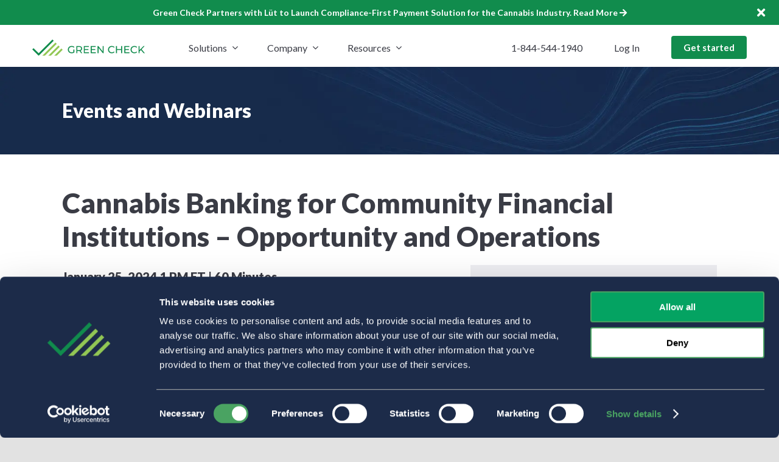

--- FILE ---
content_type: text/html; charset=UTF-8
request_url: https://greencheckverified.com/webinar/cannabis-banking-for-community-financial-institutions/
body_size: 24218
content:
<!DOCTYPE html>
<html class="avada-html-layout-wide avada-html-header-position-top avada-is-100-percent-template" lang="en-US">
<head>
	<meta http-equiv="X-UA-Compatible" content="IE=edge" />
	<meta http-equiv="Content-Type" content="text/html; charset=utf-8"/>
	<meta name="viewport" content="width=device-width, initial-scale=1" />
	<script type="text/javascript" data-cookieconsent="ignore">
	window.dataLayer = window.dataLayer || [];

	function gtag() {
		dataLayer.push(arguments);
	}

	gtag("consent", "default", {
		ad_personalization: "denied",
		ad_storage: "denied",
		ad_user_data: "denied",
		analytics_storage: "denied",
		functionality_storage: "denied",
		personalization_storage: "denied",
		security_storage: "granted",
		wait_for_update: 500,
	});
	gtag("set", "ads_data_redaction", true);
	</script>
<script type="text/javascript" data-cookieconsent="ignore">
		(function (w, d, s, l, i) {
		w[l] = w[l] || [];
		w[l].push({'gtm.start': new Date().getTime(), event: 'gtm.js'});
		var f = d.getElementsByTagName(s)[0], j = d.createElement(s), dl = l !== 'dataLayer' ? '&l=' + l : '';
		j.async = true;
		j.src = 'https://www.googletagmanager.com/gtm.js?id=' + i + dl;
		f.parentNode.insertBefore(j, f);
	})(
		window,
		document,
		'script',
		'dataLayer',
		'GTM-5JV6DMK'
	);
</script>
<script type="text/javascript"
		id="Cookiebot"
		src="https://consent.cookiebot.com/uc.js"
		data-implementation="wp"
		data-cbid="9798e5d5-a05a-4153-bbd8-153b647a0211"
						data-culture="EN"
				data-blockingmode="auto"
	></script>
<meta name='robots' content='index, follow, max-image-preview:large, max-snippet:-1, max-video-preview:-1' />

	<!-- This site is optimized with the Yoast SEO plugin v26.8 - https://yoast.com/product/yoast-seo-wordpress/ -->
	<title>Cannabis Banking for Community Financial Institutions - Opportunity and Operations | Green Check</title>
	<meta name="description" content="Join us for one of our industry-best webinars, as guide financial institutions and cannabis-related businesses through the legal cannabis space." />
	<link rel="canonical" href="https://greencheckverified.com/webinar/cannabis-banking-for-community-financial-institutions/" />
	<meta property="og:locale" content="en_US" />
	<meta property="og:type" content="article" />
	<meta property="og:title" content="Cannabis Banking for Community Financial Institutions - Opportunity and Operations | Green Check" />
	<meta property="og:description" content="Join us for one of our industry-best webinars, as guide financial institutions and cannabis-related businesses through the legal cannabis space." />
	<meta property="og:url" content="https://greencheckverified.com/webinar/cannabis-banking-for-community-financial-institutions/" />
	<meta property="og:site_name" content="Green Check" />
	<meta property="article:modified_time" content="2024-01-26T12:36:03+00:00" />
	<meta property="og:image" content="https://greencheckverified.com/wp-content/uploads/2024/01/January-Special-Topic.png" />
	<meta property="og:image:width" content="1200" />
	<meta property="og:image:height" content="844" />
	<meta property="og:image:type" content="image/png" />
	<meta name="twitter:card" content="summary_large_image" />
	<meta name="twitter:site" content="@GetGreenCheck" />
	<meta name="twitter:label1" content="Est. reading time" />
	<meta name="twitter:data1" content="2 minutes" />
	<script type="application/ld+json" class="yoast-schema-graph">{"@context":"https://schema.org","@graph":[{"@type":"WebPage","@id":"https://greencheckverified.com/webinar/cannabis-banking-for-community-financial-institutions/","url":"https://greencheckverified.com/webinar/cannabis-banking-for-community-financial-institutions/","name":"Cannabis Banking for Community Financial Institutions - Opportunity and Operations | Green Check","isPartOf":{"@id":"https://greencheckverified.com/#website"},"primaryImageOfPage":{"@id":"https://greencheckverified.com/webinar/cannabis-banking-for-community-financial-institutions/#primaryimage"},"image":{"@id":"https://greencheckverified.com/webinar/cannabis-banking-for-community-financial-institutions/#primaryimage"},"thumbnailUrl":"https://greencheckverified.com/wp-content/uploads/2024/01/January-Special-Topic.png","datePublished":"2024-01-03T20:53:08+00:00","dateModified":"2024-01-26T12:36:03+00:00","description":"Join us for one of our industry-best webinars, as guide financial institutions and cannabis-related businesses through the legal cannabis space.","breadcrumb":{"@id":"https://greencheckverified.com/webinar/cannabis-banking-for-community-financial-institutions/#breadcrumb"},"inLanguage":"en-US","potentialAction":[{"@type":"ReadAction","target":["https://greencheckverified.com/webinar/cannabis-banking-for-community-financial-institutions/"]}]},{"@type":"ImageObject","inLanguage":"en-US","@id":"https://greencheckverified.com/webinar/cannabis-banking-for-community-financial-institutions/#primaryimage","url":"https://greencheckverified.com/wp-content/uploads/2024/01/January-Special-Topic.png","contentUrl":"https://greencheckverified.com/wp-content/uploads/2024/01/January-Special-Topic.png","width":1200,"height":844},{"@type":"BreadcrumbList","@id":"https://greencheckverified.com/webinar/cannabis-banking-for-community-financial-institutions/#breadcrumb","itemListElement":[{"@type":"ListItem","position":1,"name":"Home","item":"https://greencheckverified.com/"},{"@type":"ListItem","position":2,"name":"Webinars","item":"https://greencheckverified.com/knowledge-center/webinars/"},{"@type":"ListItem","position":3,"name":"Cannabis Banking for Community Financial Institutions &#8211; Opportunity and Operations"}]},{"@type":"WebSite","@id":"https://greencheckverified.com/#website","url":"https://greencheckverified.com/","name":"Green Check","description":"Compliance &amp; Banking Software","publisher":{"@id":"https://greencheckverified.com/#organization"},"potentialAction":[{"@type":"SearchAction","target":{"@type":"EntryPoint","urlTemplate":"https://greencheckverified.com/?s={search_term_string}"},"query-input":{"@type":"PropertyValueSpecification","valueRequired":true,"valueName":"search_term_string"}}],"inLanguage":"en-US"},{"@type":"Organization","@id":"https://greencheckverified.com/#organization","name":"Green Check Verified","alternateName":"Green Check","url":"https://greencheckverified.com/","logo":{"@type":"ImageObject","inLanguage":"en-US","@id":"https://greencheckverified.com/#/schema/logo/image/","url":"https://greencheckverified.com/wp-content/uploads/2021/06/cropped-favicon.png","contentUrl":"https://greencheckverified.com/wp-content/uploads/2021/06/cropped-favicon.png","width":512,"height":512,"caption":"Green Check Verified"},"image":{"@id":"https://greencheckverified.com/#/schema/logo/image/"},"sameAs":["https://x.com/GetGreenCheck","https://www.linkedin.com/company/green-check-inc","https://www.youtube.com/channel/UCioAsm_0O0sTHr2ztbW_N_Q"]}]}</script>
	<!-- / Yoast SEO plugin. -->


<link rel='dns-prefetch' href='//js.hs-scripts.com' />
<link rel='dns-prefetch' href='//www.googletagmanager.com' />
<link rel="alternate" type="application/rss+xml" title="Green Check &raquo; Feed" href="https://greencheckverified.com/feed/" />
		
		
		
				<link rel="alternate" title="oEmbed (JSON)" type="application/json+oembed" href="https://greencheckverified.com/wp-json/oembed/1.0/embed?url=https%3A%2F%2Fgreencheckverified.com%2Fwebinar%2Fcannabis-banking-for-community-financial-institutions%2F" />
<link rel="alternate" title="oEmbed (XML)" type="text/xml+oembed" href="https://greencheckverified.com/wp-json/oembed/1.0/embed?url=https%3A%2F%2Fgreencheckverified.com%2Fwebinar%2Fcannabis-banking-for-community-financial-institutions%2F&#038;format=xml" />
<style id='wp-img-auto-sizes-contain-inline-css' type='text/css'>
img:is([sizes=auto i],[sizes^="auto," i]){contain-intrinsic-size:3000px 1500px}
/*# sourceURL=wp-img-auto-sizes-contain-inline-css */
</style>
<link rel='stylesheet' id='wpo_min-header-0-css' href='https://greencheckverified.com/wp-content/cache/wpo-minify/1768810136/assets/wpo-minify-header-ce5243d3.min.css' type='text/css' media='all' />
<script type="text/javascript" src="https://greencheckverified.com/wp-includes/js/jquery/jquery.min.js" id="jquery-core-js"></script>
<script type="text/javascript" src="https://greencheckverified.com/wp-includes/js/jquery/jquery-migrate.min.js" id="jquery-migrate-js"></script>
<link rel="https://api.w.org/" href="https://greencheckverified.com/wp-json/" /><link rel="EditURI" type="application/rsd+xml" title="RSD" href="https://greencheckverified.com/xmlrpc.php?rsd" />
<meta name="generator" content="WordPress 6.9" />
<link rel='shortlink' href='https://greencheckverified.com/?p=10187' />
<meta name="generator" content="Site Kit by Google 1.167.0" />			<!-- DO NOT COPY THIS SNIPPET! Start of Page Analytics Tracking for HubSpot WordPress plugin v11.3.33-->
			<script class="hsq-set-content-id" data-content-id="blog-post">
				var _hsq = _hsq || [];
				_hsq.push(["setContentType", "blog-post"]);
			</script>
			<!-- DO NOT COPY THIS SNIPPET! End of Page Analytics Tracking for HubSpot WordPress plugin -->
			
		<script>
		(function(h,o,t,j,a,r){
			h.hj=h.hj||function(){(h.hj.q=h.hj.q||[]).push(arguments)};
			h._hjSettings={hjid:3571104,hjsv:5};
			a=o.getElementsByTagName('head')[0];
			r=o.createElement('script');r.async=1;
			r.src=t+h._hjSettings.hjid+j+h._hjSettings.hjsv;
			a.appendChild(r);
		})(window,document,'//static.hotjar.com/c/hotjar-','.js?sv=');
		</script>
		<link rel="preload" href="https://greencheckverified.com/wp-content/themes/Avada/includes/lib/assets/fonts/icomoon/awb-icons.woff" as="font" type="font/woff" crossorigin><link rel="preload" href="//greencheckverified.com/wp-content/themes/Avada/includes/lib/assets/fonts/fontawesome/webfonts/fa-solid-900.woff2" as="font" type="font/woff2" crossorigin><style type="text/css" id="css-fb-visibility">@media screen and (max-width: 992px){.fusion-no-small-visibility{display:none !important;}body .sm-text-align-center{text-align:center !important;}body .sm-text-align-left{text-align:left !important;}body .sm-text-align-right{text-align:right !important;}body .sm-text-align-justify{text-align:justify !important;}body .sm-flex-align-center{justify-content:center !important;}body .sm-flex-align-flex-start{justify-content:flex-start !important;}body .sm-flex-align-flex-end{justify-content:flex-end !important;}body .sm-mx-auto{margin-left:auto !important;margin-right:auto !important;}body .sm-ml-auto{margin-left:auto !important;}body .sm-mr-auto{margin-right:auto !important;}body .fusion-absolute-position-small{position:absolute;top:auto;width:100%;}.awb-sticky.awb-sticky-small{ position: sticky; top: var(--awb-sticky-offset,0); }}@media screen and (min-width: 993px) and (max-width: 1200px){.fusion-no-medium-visibility{display:none !important;}body .md-text-align-center{text-align:center !important;}body .md-text-align-left{text-align:left !important;}body .md-text-align-right{text-align:right !important;}body .md-text-align-justify{text-align:justify !important;}body .md-flex-align-center{justify-content:center !important;}body .md-flex-align-flex-start{justify-content:flex-start !important;}body .md-flex-align-flex-end{justify-content:flex-end !important;}body .md-mx-auto{margin-left:auto !important;margin-right:auto !important;}body .md-ml-auto{margin-left:auto !important;}body .md-mr-auto{margin-right:auto !important;}body .fusion-absolute-position-medium{position:absolute;top:auto;width:100%;}.awb-sticky.awb-sticky-medium{ position: sticky; top: var(--awb-sticky-offset,0); }}@media screen and (min-width: 1201px){.fusion-no-large-visibility{display:none !important;}body .lg-text-align-center{text-align:center !important;}body .lg-text-align-left{text-align:left !important;}body .lg-text-align-right{text-align:right !important;}body .lg-text-align-justify{text-align:justify !important;}body .lg-flex-align-center{justify-content:center !important;}body .lg-flex-align-flex-start{justify-content:flex-start !important;}body .lg-flex-align-flex-end{justify-content:flex-end !important;}body .lg-mx-auto{margin-left:auto !important;margin-right:auto !important;}body .lg-ml-auto{margin-left:auto !important;}body .lg-mr-auto{margin-right:auto !important;}body .fusion-absolute-position-large{position:absolute;top:auto;width:100%;}.awb-sticky.awb-sticky-large{ position: sticky; top: var(--awb-sticky-offset,0); }}</style><link rel="icon" href="https://greencheckverified.com/wp-content/uploads/2021/06/cropped-favicon-32x32.png" sizes="32x32" />
<link rel="icon" href="https://greencheckverified.com/wp-content/uploads/2021/06/cropped-favicon-192x192.png" sizes="192x192" />
<link rel="apple-touch-icon" href="https://greencheckverified.com/wp-content/uploads/2021/06/cropped-favicon-180x180.png" />
<meta name="msapplication-TileImage" content="https://greencheckverified.com/wp-content/uploads/2021/06/cropped-favicon-270x270.png" />
		<script type="text/javascript">
			var doc = document.documentElement;
			doc.setAttribute( 'data-useragent', navigator.userAgent );
		</script>
		
	    <!-- Google Tag Manager -->
    <script>(function(w,d,s,l,i){w[l]=w[l]||[];w[l].push({'gtm.start':
            new Date().getTime(),event:'gtm.js'});var f=d.getElementsByTagName(s)[0],
            j=d.createElement(s),dl=l!='dataLayer'?'&l='+l:'';j.async=true;j.src=
            'https://www.googletagmanager.com/gtm.js?id='+i+dl;f.parentNode.insertBefore(j,f);
        })(window,document,'script','dataLayer','GTM-5JV6DMK');</script>
    <!-- End Google Tag Manager -->

    <!--[if lte IE 8]>
    <script charset="utf-8" type="text/javascript" src="https://js.hsforms.net/forms/v2-legacy.js"></script>
    <![endif]-->
    <script charset="utf-8" type="text/javascript" src="https://js.hsforms.net/forms/v2.js"></script>
<style id='global-styles-inline-css' type='text/css'>
:root{--wp--preset--aspect-ratio--square: 1;--wp--preset--aspect-ratio--4-3: 4/3;--wp--preset--aspect-ratio--3-4: 3/4;--wp--preset--aspect-ratio--3-2: 3/2;--wp--preset--aspect-ratio--2-3: 2/3;--wp--preset--aspect-ratio--16-9: 16/9;--wp--preset--aspect-ratio--9-16: 9/16;--wp--preset--color--black: #000000;--wp--preset--color--cyan-bluish-gray: #abb8c3;--wp--preset--color--white: #ffffff;--wp--preset--color--pale-pink: #f78da7;--wp--preset--color--vivid-red: #cf2e2e;--wp--preset--color--luminous-vivid-orange: #ff6900;--wp--preset--color--luminous-vivid-amber: #fcb900;--wp--preset--color--light-green-cyan: #7bdcb5;--wp--preset--color--vivid-green-cyan: #00d084;--wp--preset--color--pale-cyan-blue: #8ed1fc;--wp--preset--color--vivid-cyan-blue: #0693e3;--wp--preset--color--vivid-purple: #9b51e0;--wp--preset--color--awb-color-1: #ffffff;--wp--preset--color--awb-color-2: #fbfcfc;--wp--preset--color--awb-color-3: #ededf1;--wp--preset--color--awb-color-4: #8e93a2;--wp--preset--color--awb-color-5: #118c4d;--wp--preset--color--awb-color-6: #226bd3;--wp--preset--color--awb-color-7: #162a4a;--wp--preset--color--awb-color-8: #3a3c45;--wp--preset--color--awb-color-custom-10: #03a65b;--wp--preset--color--awb-color-custom-11: #123473;--wp--preset--color--awb-color-custom-12: #409ef1;--wp--preset--color--awb-color-custom-13: #92c754;--wp--preset--color--awb-color-custom-14: #65ffb8;--wp--preset--color--awb-color-custom-15: #eb5e55;--wp--preset--color--awb-color-custom-16: rgba(0,0,0,0);--wp--preset--color--awb-color-custom-1: #123473;--wp--preset--color--awb-color-custom-2: #409ef1;--wp--preset--color--awb-color-custom-3: #3a3c45;--wp--preset--color--awb-color-custom-4: #226bd3;--wp--preset--color--awb-color-custom-5: #118c4d;--wp--preset--color--awb-color-custom-6: #8e93a2;--wp--preset--color--awb-color-custom-7: #ededf1;--wp--preset--color--awb-color-custom-8: #03a65b;--wp--preset--color--awb-color-custom-9: #eff8ff;--wp--preset--color--awb-color-custom-17: #fbfcfc;--wp--preset--color--awb-color-custom-18: #65ffb8;--wp--preset--color--awb-color-custom-19: #c6ccda;--wp--preset--color--awb-color-custom-20: #7eb2ff;--wp--preset--color--awb-color-custom-21: #bfc2d4;--wp--preset--color--awb-color-custom-22: #0c0d0f;--wp--preset--gradient--vivid-cyan-blue-to-vivid-purple: linear-gradient(135deg,rgb(6,147,227) 0%,rgb(155,81,224) 100%);--wp--preset--gradient--light-green-cyan-to-vivid-green-cyan: linear-gradient(135deg,rgb(122,220,180) 0%,rgb(0,208,130) 100%);--wp--preset--gradient--luminous-vivid-amber-to-luminous-vivid-orange: linear-gradient(135deg,rgb(252,185,0) 0%,rgb(255,105,0) 100%);--wp--preset--gradient--luminous-vivid-orange-to-vivid-red: linear-gradient(135deg,rgb(255,105,0) 0%,rgb(207,46,46) 100%);--wp--preset--gradient--very-light-gray-to-cyan-bluish-gray: linear-gradient(135deg,rgb(238,238,238) 0%,rgb(169,184,195) 100%);--wp--preset--gradient--cool-to-warm-spectrum: linear-gradient(135deg,rgb(74,234,220) 0%,rgb(151,120,209) 20%,rgb(207,42,186) 40%,rgb(238,44,130) 60%,rgb(251,105,98) 80%,rgb(254,248,76) 100%);--wp--preset--gradient--blush-light-purple: linear-gradient(135deg,rgb(255,206,236) 0%,rgb(152,150,240) 100%);--wp--preset--gradient--blush-bordeaux: linear-gradient(135deg,rgb(254,205,165) 0%,rgb(254,45,45) 50%,rgb(107,0,62) 100%);--wp--preset--gradient--luminous-dusk: linear-gradient(135deg,rgb(255,203,112) 0%,rgb(199,81,192) 50%,rgb(65,88,208) 100%);--wp--preset--gradient--pale-ocean: linear-gradient(135deg,rgb(255,245,203) 0%,rgb(182,227,212) 50%,rgb(51,167,181) 100%);--wp--preset--gradient--electric-grass: linear-gradient(135deg,rgb(202,248,128) 0%,rgb(113,206,126) 100%);--wp--preset--gradient--midnight: linear-gradient(135deg,rgb(2,3,129) 0%,rgb(40,116,252) 100%);--wp--preset--font-size--small: 12px;--wp--preset--font-size--medium: 20px;--wp--preset--font-size--large: 24px;--wp--preset--font-size--x-large: 42px;--wp--preset--font-size--normal: 16px;--wp--preset--font-size--xlarge: 32px;--wp--preset--font-size--huge: 48px;--wp--preset--spacing--20: 0.44rem;--wp--preset--spacing--30: 0.67rem;--wp--preset--spacing--40: 1rem;--wp--preset--spacing--50: 1.5rem;--wp--preset--spacing--60: 2.25rem;--wp--preset--spacing--70: 3.38rem;--wp--preset--spacing--80: 5.06rem;--wp--preset--shadow--natural: 6px 6px 9px rgba(0, 0, 0, 0.2);--wp--preset--shadow--deep: 12px 12px 50px rgba(0, 0, 0, 0.4);--wp--preset--shadow--sharp: 6px 6px 0px rgba(0, 0, 0, 0.2);--wp--preset--shadow--outlined: 6px 6px 0px -3px rgb(255, 255, 255), 6px 6px rgb(0, 0, 0);--wp--preset--shadow--crisp: 6px 6px 0px rgb(0, 0, 0);}:where(.is-layout-flex){gap: 0.5em;}:where(.is-layout-grid){gap: 0.5em;}body .is-layout-flex{display: flex;}.is-layout-flex{flex-wrap: wrap;align-items: center;}.is-layout-flex > :is(*, div){margin: 0;}body .is-layout-grid{display: grid;}.is-layout-grid > :is(*, div){margin: 0;}:where(.wp-block-columns.is-layout-flex){gap: 2em;}:where(.wp-block-columns.is-layout-grid){gap: 2em;}:where(.wp-block-post-template.is-layout-flex){gap: 1.25em;}:where(.wp-block-post-template.is-layout-grid){gap: 1.25em;}.has-black-color{color: var(--wp--preset--color--black) !important;}.has-cyan-bluish-gray-color{color: var(--wp--preset--color--cyan-bluish-gray) !important;}.has-white-color{color: var(--wp--preset--color--white) !important;}.has-pale-pink-color{color: var(--wp--preset--color--pale-pink) !important;}.has-vivid-red-color{color: var(--wp--preset--color--vivid-red) !important;}.has-luminous-vivid-orange-color{color: var(--wp--preset--color--luminous-vivid-orange) !important;}.has-luminous-vivid-amber-color{color: var(--wp--preset--color--luminous-vivid-amber) !important;}.has-light-green-cyan-color{color: var(--wp--preset--color--light-green-cyan) !important;}.has-vivid-green-cyan-color{color: var(--wp--preset--color--vivid-green-cyan) !important;}.has-pale-cyan-blue-color{color: var(--wp--preset--color--pale-cyan-blue) !important;}.has-vivid-cyan-blue-color{color: var(--wp--preset--color--vivid-cyan-blue) !important;}.has-vivid-purple-color{color: var(--wp--preset--color--vivid-purple) !important;}.has-black-background-color{background-color: var(--wp--preset--color--black) !important;}.has-cyan-bluish-gray-background-color{background-color: var(--wp--preset--color--cyan-bluish-gray) !important;}.has-white-background-color{background-color: var(--wp--preset--color--white) !important;}.has-pale-pink-background-color{background-color: var(--wp--preset--color--pale-pink) !important;}.has-vivid-red-background-color{background-color: var(--wp--preset--color--vivid-red) !important;}.has-luminous-vivid-orange-background-color{background-color: var(--wp--preset--color--luminous-vivid-orange) !important;}.has-luminous-vivid-amber-background-color{background-color: var(--wp--preset--color--luminous-vivid-amber) !important;}.has-light-green-cyan-background-color{background-color: var(--wp--preset--color--light-green-cyan) !important;}.has-vivid-green-cyan-background-color{background-color: var(--wp--preset--color--vivid-green-cyan) !important;}.has-pale-cyan-blue-background-color{background-color: var(--wp--preset--color--pale-cyan-blue) !important;}.has-vivid-cyan-blue-background-color{background-color: var(--wp--preset--color--vivid-cyan-blue) !important;}.has-vivid-purple-background-color{background-color: var(--wp--preset--color--vivid-purple) !important;}.has-black-border-color{border-color: var(--wp--preset--color--black) !important;}.has-cyan-bluish-gray-border-color{border-color: var(--wp--preset--color--cyan-bluish-gray) !important;}.has-white-border-color{border-color: var(--wp--preset--color--white) !important;}.has-pale-pink-border-color{border-color: var(--wp--preset--color--pale-pink) !important;}.has-vivid-red-border-color{border-color: var(--wp--preset--color--vivid-red) !important;}.has-luminous-vivid-orange-border-color{border-color: var(--wp--preset--color--luminous-vivid-orange) !important;}.has-luminous-vivid-amber-border-color{border-color: var(--wp--preset--color--luminous-vivid-amber) !important;}.has-light-green-cyan-border-color{border-color: var(--wp--preset--color--light-green-cyan) !important;}.has-vivid-green-cyan-border-color{border-color: var(--wp--preset--color--vivid-green-cyan) !important;}.has-pale-cyan-blue-border-color{border-color: var(--wp--preset--color--pale-cyan-blue) !important;}.has-vivid-cyan-blue-border-color{border-color: var(--wp--preset--color--vivid-cyan-blue) !important;}.has-vivid-purple-border-color{border-color: var(--wp--preset--color--vivid-purple) !important;}.has-vivid-cyan-blue-to-vivid-purple-gradient-background{background: var(--wp--preset--gradient--vivid-cyan-blue-to-vivid-purple) !important;}.has-light-green-cyan-to-vivid-green-cyan-gradient-background{background: var(--wp--preset--gradient--light-green-cyan-to-vivid-green-cyan) !important;}.has-luminous-vivid-amber-to-luminous-vivid-orange-gradient-background{background: var(--wp--preset--gradient--luminous-vivid-amber-to-luminous-vivid-orange) !important;}.has-luminous-vivid-orange-to-vivid-red-gradient-background{background: var(--wp--preset--gradient--luminous-vivid-orange-to-vivid-red) !important;}.has-very-light-gray-to-cyan-bluish-gray-gradient-background{background: var(--wp--preset--gradient--very-light-gray-to-cyan-bluish-gray) !important;}.has-cool-to-warm-spectrum-gradient-background{background: var(--wp--preset--gradient--cool-to-warm-spectrum) !important;}.has-blush-light-purple-gradient-background{background: var(--wp--preset--gradient--blush-light-purple) !important;}.has-blush-bordeaux-gradient-background{background: var(--wp--preset--gradient--blush-bordeaux) !important;}.has-luminous-dusk-gradient-background{background: var(--wp--preset--gradient--luminous-dusk) !important;}.has-pale-ocean-gradient-background{background: var(--wp--preset--gradient--pale-ocean) !important;}.has-electric-grass-gradient-background{background: var(--wp--preset--gradient--electric-grass) !important;}.has-midnight-gradient-background{background: var(--wp--preset--gradient--midnight) !important;}.has-small-font-size{font-size: var(--wp--preset--font-size--small) !important;}.has-medium-font-size{font-size: var(--wp--preset--font-size--medium) !important;}.has-large-font-size{font-size: var(--wp--preset--font-size--large) !important;}.has-x-large-font-size{font-size: var(--wp--preset--font-size--x-large) !important;}
/*# sourceURL=global-styles-inline-css */
</style>
</head>

<body class="wp-singular webinar-template-default single single-webinar postid-10187 wp-theme-Avada wp-child-theme-greenCheck awb-no-sidebars fusion-image-hovers fusion-pagination-sizing fusion-button_type-flat fusion-button_span-no fusion-button_gradient-linear avada-image-rollover-circle-no avada-image-rollover-no fusion-body ltr fusion-sticky-header no-mobile-slidingbar no-desktop-totop no-mobile-totop fusion-disable-outline fusion-sub-menu-fade mobile-logo-pos-left layout-wide-mode avada-has-boxed-modal-shadow- layout-scroll-offset-full avada-has-zero-margin-offset-top fusion-top-header menu-text-align-center mobile-menu-design-modern fusion-show-pagination-text fusion-header-layout-v1 avada-responsive avada-footer-fx-none avada-menu-highlight-style-textcolor fusion-search-form-clean fusion-main-menu-search-overlay fusion-avatar-circle avada-dropdown-styles avada-blog-layout-grid avada-blog-archive-layout-grid avada-header-shadow-no avada-menu-icon-position-left avada-has-header-100-width avada-has-breadcrumb-mobile-hidden avada-has-titlebar-hide avada-has-footer-widget-bg-image avada-header-border-color-full-transparent avada-has-header-bg-image avada-header-bg-no-repeat avada-has-header-bg-full avada-has-transparent-timeline_color avada-has-pagination-width_height avada-flyout-menu-direction-fade avada-ec-views-v1" data-awb-post-id="10187">

<!-- Google Tag Manager (noscript) -->
<noscript><iframe src="https://www.googletagmanager.com/ns.html?id=GTM-5JV6DMK"
                  height="0" width="0" style="display:none;visibility:hidden"></iframe></noscript>
<!-- End Google Tag Manager (noscript) -->

		<a class="skip-link screen-reader-text" href="#content">Skip to content</a>

	<div id="boxed-wrapper">
		<div class="fusion-sides-frame"></div>
		<div id="wrapper" class="fusion-wrapper">
			<div id="home" style="position:relative;top:-1px;"></div>
							<div class="fusion-tb-header"><div class="fusion-fullwidth fullwidth-box fusion-builder-row-1 fusion-flex-container has-pattern-background has-mask-background hundred-percent-fullwidth non-hundred-percent-height-scrolling fusion-sticky-container fusion-custom-z-index" style="--awb-border-radius-top-left:0px;--awb-border-radius-top-right:0px;--awb-border-radius-bottom-right:0px;--awb-border-radius-bottom-left:0px;--awb-z-index:10000;--awb-padding-right:0px;--awb-padding-left:0px;--awb-background-color:var(--awb-color1);--awb-sticky-background-color:var(--awb-color1) !important;--awb-flex-wrap:wrap;--awb-box-shadow:0px 3px 3px 0px rgba(0,0,0,0.05);" data-transition-offset="0" data-scroll-offset="0" data-sticky-small-visibility="1" data-sticky-medium-visibility="1" data-sticky-large-visibility="1" ><div class="fusion-builder-row fusion-row fusion-flex-align-items-flex-start fusion-flex-content-wrap" style="width:104% !important;max-width:104% !important;margin-left: calc(-4% / 2 );margin-right: calc(-4% / 2 );"><div class="fusion-layout-column fusion_builder_column fusion-builder-column-0 fusion_builder_column_1_1 1_1 fusion-flex-column fusion-flex-align-self-stretch" style="--awb-padding-top-small:8px;--awb-padding-right-small:20px;--awb-padding-bottom-small:8px;--awb-padding-left-small:20px;--awb-bg-color:var(--awb-custom_color_5);--awb-bg-color-hover:var(--awb-custom_color_5);--awb-bg-size:cover;--awb-width-large:100%;--awb-margin-top-large:0px;--awb-spacing-right-large:1.92%;--awb-margin-bottom-large:0px;--awb-spacing-left-large:1.92%;--awb-width-medium:100%;--awb-order-medium:0;--awb-spacing-right-medium:1.92%;--awb-spacing-left-medium:1.92%;--awb-width-small:100%;--awb-order-small:0;--awb-spacing-right-small:1.92%;--awb-spacing-left-small:1.92%;" id="ngc-top-header"><div class="fusion-column-wrapper fusion-column-has-shadow fusion-flex-justify-content-center fusion-content-layout-column"><div class="fusion-builder-row fusion-builder-row-inner fusion-row fusion-flex-align-items-flex-start fusion-flex-content-wrap" style="width:104% !important;max-width:104% !important;margin-left: calc(-4% / 2 );margin-right: calc(-4% / 2 );"><div class="fusion-layout-column fusion_builder_column_inner fusion-builder-nested-column-0 fusion-flex-column fusion-flex-align-self-stretch fusion-no-small-visibility" style="--awb-bg-size:cover;--awb-width-large:10%;--awb-margin-top-large:0px;--awb-spacing-right-large:19.2%;--awb-margin-bottom-large:20px;--awb-spacing-left-large:19.2%;--awb-width-medium:10%;--awb-order-medium:0;--awb-spacing-right-medium:19.2%;--awb-spacing-left-medium:19.2%;--awb-width-small:100%;--awb-order-small:0;--awb-spacing-right-small:1.92%;--awb-spacing-left-small:1.92%;"><div class="fusion-column-wrapper fusion-column-has-shadow fusion-flex-justify-content-flex-start fusion-content-layout-column"><div class="fusion-separator fusion-full-width-sep" style="align-self: center;margin-left: auto;margin-right: auto;margin-top:0px;margin-bottom:0px;width:100%;"></div></div></div><div class="fusion-layout-column fusion_builder_column_inner fusion-builder-nested-column-1 fusion-flex-column fusion-flex-align-self-stretch" style="--awb-bg-size:cover;--awb-width-large:80%;--awb-margin-top-large:0px;--awb-spacing-right-large:2.4%;--awb-margin-bottom-large:0px;--awb-spacing-left-large:2.4%;--awb-width-medium:80%;--awb-order-medium:0;--awb-spacing-right-medium:2.4%;--awb-spacing-left-medium:2.4%;--awb-width-small:83.333333333333%;--awb-order-small:0;--awb-spacing-right-small:2.304%;--awb-spacing-left-small:4.608%;"><div class="fusion-column-wrapper fusion-column-has-shadow fusion-flex-justify-content-center fusion-content-layout-column"><div class="fusion-text fusion-text-1 sm-text-align-left fusion-text-no-margin ngc-top-note" style="--awb-content-alignment:center;--awb-font-size:14px;--awb-line-height:20px;--awb-text-color:var(--awb-color1);--awb-text-font-family:&quot;Lato&quot;;--awb-text-font-style:normal;--awb-text-font-weight:700;"><p><span data-mce-type="bookmark" style="display: inline-block; width: 0px; overflow: hidden; line-height: 0;" class="">﻿</span>Green Check Partners with Lüt to Launch Compliance-First Payment Solution for the Cannabis Industry. <a href="https://greencheckverified.com/in-the-news/green-check-partners-with-lut-to-launch-compliance-first-payment-solution-for-the-cannabis-industry/">Read&nbsp;More</a>&nbsp;<i class="fas fa-arrow-right"></i></p>
</div></div></div><div class="fusion-layout-column fusion_builder_column_inner fusion-builder-nested-column-2 fusion-flex-column fusion-flex-align-self-stretch" style="--awb-padding-right-small:0px;--awb-padding-left-small:0px;--awb-bg-size:cover;--awb-width-large:10%;--awb-margin-top-large:0px;--awb-spacing-right-large:19.2%;--awb-margin-bottom-large:0px;--awb-spacing-left-large:19.2%;--awb-width-medium:10%;--awb-order-medium:0;--awb-spacing-right-medium:19.2%;--awb-spacing-left-medium:19.2%;--awb-width-small:16.666666666667%;--awb-order-small:0;--awb-spacing-right-small:2px;--awb-spacing-left-small:0%;"><div class="fusion-column-wrapper fusion-column-has-shadow fusion-flex-justify-content-flex-end fusion-content-layout-row fusion-flex-align-items-center"><i class="fb-icon-element-1 fb-icon-element fontawesome-icon fa-times fas circle-yes fusion-text-flow" style="--awb-iconcolor:var(--awb-color1);--awb-iconcolor-hover:var(--awb-color1);--awb-circlecolor:rgba(255,255,255,0);--awb-circlecolor-hover:rgba(255,255,255,0);--awb-circlebordercolor-hover:#4a4e57;--awb-circlebordersize:0px;--awb-font-size:19.36px;--awb-width:38.72px;--awb-height:38.72px;--awb-line-height:38.72px;--awb-sm-align-self:flex-end;" id="ngc-close-top-header"></i></div></div></div></div></div>
<div class="fusion-layout-column fusion_builder_column fusion-builder-column-1 fusion_builder_column_1_1 1_1 fusion-flex-column" style="--awb-padding-top:18px;--awb-padding-right:4%;--awb-padding-bottom:13px;--awb-padding-left:4%;--awb-padding-right-medium:26px;--awb-padding-left-medium:26px;--awb-padding-right-small:20px;--awb-padding-left-small:20px;--awb-bg-color:var(--awb-color1);--awb-bg-color-hover:var(--awb-color1);--awb-bg-size:cover;--awb-width-large:100%;--awb-margin-top-large:0px;--awb-spacing-right-large:1.92%;--awb-margin-bottom-large:0px;--awb-spacing-left-large:1.92%;--awb-width-medium:100%;--awb-order-medium:0;--awb-spacing-right-medium:1.92%;--awb-spacing-left-medium:1.92%;--awb-width-small:100%;--awb-order-small:0;--awb-spacing-right-small:1.92%;--awb-spacing-left-small:1.92%;" id="ngc-header"><div class="fusion-column-wrapper fusion-column-has-shadow fusion-flex-justify-content-space-evenly fusion-content-layout-column"><div class="fusion-builder-row fusion-builder-row-inner fusion-row fusion-flex-align-items-flex-start fusion-flex-content-wrap" style="width:104% !important;max-width:104% !important;margin-left: calc(-4% / 2 );margin-right: calc(-4% / 2 );"><div class="fusion-layout-column fusion_builder_column_inner fusion-builder-nested-column-3 fusion-flex-column fusion-flex-align-self-stretch" style="--awb-bg-size:cover;--awb-width-large:23%;--awb-margin-top-large:0px;--awb-spacing-right-large:48px;--awb-margin-bottom-large:0px;--awb-spacing-left-large:8.3478260869565%;--awb-width-medium:40%;--awb-order-medium:0;--awb-spacing-right-medium:48px;--awb-spacing-left-medium:4.8%;--awb-width-small:45%;--awb-order-small:0;--awb-spacing-right-small:4.2666666666667%;--awb-spacing-left-small:4.2666666666667%;"><div class="fusion-column-wrapper fusion-column-has-shadow fusion-flex-justify-content-center fusion-content-layout-column"><div class="fusion-image-element " style="--awb-caption-title-font-family:var(--h2_typography-font-family);--awb-caption-title-font-weight:var(--h2_typography-font-weight);--awb-caption-title-font-style:var(--h2_typography-font-style);--awb-caption-title-size:var(--h2_typography-font-size);--awb-caption-title-transform:var(--h2_typography-text-transform);--awb-caption-title-line-height:var(--h2_typography-line-height);--awb-caption-title-letter-spacing:var(--h2_typography-letter-spacing);"><span class=" fusion-imageframe imageframe-none imageframe-1 hover-type-none ngc-logo"><a class="fusion-no-lightbox" href="/" target="_self"><img decoding="async" alt="Green Check Logo" src="https://greencheckverified.com/wp-content/uploads/2023/08/ngc-logo.svg" class="img-responsive wp-image-6615"/></a></span></div></div></div><div class="fusion-layout-column fusion_builder_column_inner fusion-builder-nested-column-4 fusion-flex-column fusion-flex-align-self-stretch" style="--awb-bg-size:cover;--awb-width-large:38%;--awb-margin-top-large:0px;--awb-spacing-right-large:5.0526315789474%;--awb-margin-bottom-large:0px;--awb-spacing-left-large:0%;--awb-width-medium:8%;--awb-order-medium:3;--awb-spacing-right-medium:24%;--awb-spacing-left-medium:0%;--awb-width-small:10%;--awb-order-small:2;--awb-spacing-right-small:10px;--awb-spacing-left-small:0%;"><div class="fusion-column-wrapper fusion-column-has-shadow fusion-flex-justify-content-center fusion-content-layout-column"><nav class="awb-menu awb-menu_row awb-menu_em-hover mobile-mode-collapse-to-button awb-menu_icons-left awb-menu_dc-yes mobile-trigger-fullwidth-on awb-menu_mobile-toggle awb-menu_indent-left awb-menu_mt-fullwidth mobile-size-full-absolute loading mega-menu-loading awb-menu_desktop awb-menu_dropdown awb-menu_expand-right awb-menu_transition-fade ngc-menu" style="--awb-line-height:19.2px;--awb-text-transform:none;--awb-min-height:0px;--awb-gap:48px;--awb-align-items:center;--awb-color:var(--awb-custom_color_3);--awb-active-color:var(--awb-color8);--awb-submenu-color:var(--awb-custom_color_3);--awb-submenu-bg:var(--awb-color1);--awb-submenu-sep-color:rgba(255,255,255,0);--awb-submenu-items-padding-top:5px;--awb-submenu-items-padding-right:33px;--awb-submenu-items-padding-bottom:5px;--awb-submenu-items-padding-left:0px;--awb-submenu-active-bg:#e8f1ff;--awb-submenu-active-color:var(--awb-custom_color_3);--awb-submenu-space:17px;--awb-submenu-font-size:16px;--awb-submenu-text-transform:none;--awb-submenu-line-height:34px;--awb-arrows-size-height:10px;--awb-arrows-size-width:10px;--awb-main-justify-content:flex-start;--awb-mobile-nav-button-align-hor:flex-end;--awb-mobile-bg:var(--awb-color1);--awb-mobile-color:var(--awb-custom_color_3);--awb-mobile-nav-items-height:46;--awb-mobile-active-bg:var(--awb-color1);--awb-mobile-active-color:var(--awb-custom_color_3);--awb-mobile-trigger-font-size:24px;--awb-trigger-padding-top:0px;--awb-trigger-padding-right:0px;--awb-trigger-padding-bottom:0px;--awb-trigger-padding-left:0px;--awb-mobile-trigger-color:var(--awb-custom_color_6);--awb-mobile-trigger-background-color:rgba(255,255,255,0);--awb-mobile-nav-trigger-bottom-margin:18px;--awb-mobile-font-size:16px;--awb-mobile-line-height:19.2px;--awb-mobile-sep-color:var(--awb-custom_color_7);--awb-mobile-justify:flex-start;--awb-mobile-caret-left:auto;--awb-mobile-caret-right:0;--awb-box-shadow:0px 0px 24px 0px rgba(0,0,0,0.05);;--awb-fusion-font-family-typography:inherit;--awb-fusion-font-style-typography:normal;--awb-fusion-font-weight-typography:400;--awb-fusion-font-family-submenu-typography:&quot;Lato&quot;;--awb-fusion-font-style-submenu-typography:normal;--awb-fusion-font-weight-submenu-typography:400;--awb-fusion-font-family-mobile-typography:&quot;Lato&quot;;--awb-fusion-font-style-mobile-typography:normal;--awb-fusion-font-weight-mobile-typography:400;" aria-label="Header Main" data-breakpoint="1200" data-count="0" data-transition-type="fade" data-transition-time="300" data-expand="right"><button type="button" class="awb-menu__m-toggle awb-menu__m-toggle_no-text" aria-expanded="false" aria-controls="menu-header-main"><span class="awb-menu__m-toggle-inner"><span class="collapsed-nav-text"><span class="screen-reader-text">Toggle Navigation</span></span><span class="awb-menu__m-collapse-icon awb-menu__m-collapse-icon_no-text"><span class="awb-menu__m-collapse-icon-open awb-menu__m-collapse-icon-open_no-text fa-bars fas"></span><span class="awb-menu__m-collapse-icon-close awb-menu__m-collapse-icon-close_no-text fa-times fas"></span></span></span></button><ul id="menu-header-main" class="fusion-menu awb-menu__main-ul awb-menu__main-ul_row"><li  id="menu-item-12322"  class="menu-item menu-item-type-custom menu-item-object-custom menu-item-has-children menu-item-12322 awb-menu__li awb-menu__main-li awb-menu__main-li_regular"  data-item-id="12322"><span class="awb-menu__main-background-default awb-menu__main-background-default_fade"></span><span class="awb-menu__main-background-active awb-menu__main-background-active_fade"></span><a  href="#" class="awb-menu__main-a awb-menu__main-a_regular"><span class="menu-text">Solutions</span><span class="awb-menu__open-nav-submenu-hover"></span></a><button type="button" aria-label="Open submenu of Solutions" aria-expanded="false" class="awb-menu__open-nav-submenu_mobile awb-menu__open-nav-submenu_main"></button><div class="awb-menu__mega-wrap" id="awb-mega-menu-12319" data-width="custom_width" style="--awb-megamenu-width:850px"><div class="fusion-fullwidth fullwidth-box fusion-builder-row-1-1 fusion-flex-container has-pattern-background has-mask-background ngc-megamenu nonhundred-percent-fullwidth non-hundred-percent-height-scrolling" style="--awb-border-sizes-top:1;--awb-border-sizes-bottom:1;--awb-border-sizes-left:1;--awb-border-sizes-right:1;--awb-border-color:#f2f4fa;--awb-border-radius-top-left:6px;--awb-border-radius-top-right:6px;--awb-border-radius-bottom-right:6px;--awb-border-radius-bottom-left:6px;--awb-overflow:hidden;--awb-padding-top:25px;--awb-padding-right:20px;--awb-padding-bottom:25px;--awb-padding-left:20px;--awb-background-color:var(--awb-color1);--awb-flex-wrap:wrap;--awb-box-shadow:0px 0px 24px 0px rgba(0,0,0,0.05);" ><div class="fusion-builder-row fusion-row fusion-flex-align-items-flex-start fusion-flex-content-wrap" style="max-width:1471.6px;margin-left: calc(-4% / 2 );margin-right: calc(-4% / 2 );"><div class="fusion-layout-column fusion_builder_column fusion-builder-column-2 fusion_builder_column_1_3 1_3 fusion-flex-column" style="--awb-bg-size:cover;--awb-width-large:33.333333333333%;--awb-flex-grow:0;--awb-flex-shrink:0;--awb-margin-top-large:0px;--awb-spacing-right-large:5.76%;--awb-margin-bottom-large:0px;--awb-spacing-left-large:5.76%;--awb-width-medium:33.333333333333%;--awb-order-medium:0;--awb-flex-grow-medium:0;--awb-flex-shrink-medium:0;--awb-spacing-right-medium:5.76%;--awb-spacing-left-medium:5.76%;--awb-width-small:100%;--awb-order-small:0;--awb-flex-grow-small:0;--awb-flex-shrink-small:0;--awb-spacing-right-small:1.92%;--awb-spacing-left-small:1.92%;"><div class="fusion-column-wrapper fusion-column-has-shadow fusion-flex-justify-content-flex-start fusion-content-layout-column"><div class="fusion-image-element sm-text-align-center" style="--awb-margin-bottom:15px;--awb-margin-left:10px;--awb-margin-top-medium:0px;--awb-margin-top-small:0px;--awb-caption-title-font-family:var(--h2_typography-font-family);--awb-caption-title-font-weight:var(--h2_typography-font-weight);--awb-caption-title-font-style:var(--h2_typography-font-style);--awb-caption-title-size:var(--h2_typography-font-size);--awb-caption-title-transform:var(--h2_typography-text-transform);--awb-caption-title-line-height:var(--h2_typography-line-height);--awb-caption-title-letter-spacing:var(--h2_typography-letter-spacing);"><span class=" fusion-imageframe imageframe-none imageframe-2 hover-type-none custom-small-img" style="border-radius:20px;"><a class="fusion-no-lightbox" href="/financial-institutions/" target="_self"><img decoding="async" src="https://greencheckverified.com/wp-content/uploads/2023/08/fi.svg" alt class="img-responsive wp-image-7437"/></a></span></div><nav class="awb-submenu awb-submenu_column awb-submenu_em-hover awb-submenu_icons-left awb-submenu_dc-yes awb-submenu_transition-fade awb-submenu_dropdown awb-submenu_expand-right sec-header-menu" style="--awb-line-height:34px;--awb-text-transform:capitalize;--awb-submenu-line-height:34px;--awb-main-justify-content:flex-start;--awb-color:var(--awb-custom_color_3);--awb-active-color:var(--awb-custom_color_3);--awb-active-bg:rgba(255,255,255,0);--awb-icons-color:var(--awb-custom_color_3);--awb-icons-hover-color:var(--awb-custom_color_3);--awb-items-padding-top:5px;--awb-items-padding-bottom:5px;--awb-items-padding-left:10px;--awb-items-padding-right:10px;--awb-font-size:14px;--awb-min-height:0px;--awb-fusion-font-family-typography:&quot;Lato&quot;;--awb-fusion-font-style-typography:normal;--awb-fusion-font-weight-typography:400;--awb-fusion-font-family-submenu-typography:&quot;Lato&quot;;--awb-fusion-font-style-submenu-typography:normal;--awb-fusion-font-weight-submenu-typography:400;" aria-label="Menu" data-count="0" data-transition-type="fade" data-transition-time="300" data-breakpoint="0"><ul id="menu-header-solutions-1" class="fusion-menu awb-submenu__main-ul awb-submenu__main-ul_column"><li  id="menu-item-12361"  class="ngc-megamenu-first-item menu-item menu-item-type-post_type menu-item-object-page menu-item-12361 awb-submenu__li awb-submenu__main-li awb-submenu__main-li_regular"  data-classes="ngc-megamenu-first-item" data-item-id="12361"><span class="awb-submenu__main-background-default awb-submenu__main-background-default_fade"></span><span class="awb-submenu__main-background-active awb-submenu__main-background-active_fade"></span><a  href="https://greencheckverified.com/financial-institutions/" class="awb-submenu__main-a awb-submenu__main-a_regular"><span class="menu-text">For Financial Institutions</span></a></li><li  id="menu-item-12313"  class="menu-item menu-item-type-custom menu-item-object-custom menu-item-12313 awb-submenu__li awb-submenu__main-li awb-submenu__main-li_regular"  data-item-id="12313"><span class="awb-submenu__main-background-default awb-submenu__main-background-default_fade"></span><span class="awb-submenu__main-background-active awb-submenu__main-background-active_fade"></span><a  href="/financial-institutions/#build-a-program" class="awb-submenu__main-a awb-submenu__main-a_regular"><span class="menu-text">Build Your Cannabis Program</span></a></li><li  id="menu-item-12314"  class="menu-item menu-item-type-custom menu-item-object-custom menu-item-12314 awb-submenu__li awb-submenu__main-li awb-submenu__main-li_regular"  data-item-id="12314"><span class="awb-submenu__main-background-default awb-submenu__main-background-default_fade"></span><span class="awb-submenu__main-background-active awb-submenu__main-background-active_fade"></span><a  href="/financial-institutions/#compliance" class="awb-submenu__main-a awb-submenu__main-a_regular"><span class="menu-text">Manage Risk &#038; Compliance</span></a></li><li  id="menu-item-12315"  class="menu-item menu-item-type-custom menu-item-object-custom menu-item-12315 awb-submenu__li awb-submenu__main-li awb-submenu__main-li_regular"  data-item-id="12315"><span class="awb-submenu__main-background-default awb-submenu__main-background-default_fade"></span><span class="awb-submenu__main-background-active awb-submenu__main-background-active_fade"></span><a  href="/financial-institutions/#portfolio-management" class="awb-submenu__main-a awb-submenu__main-a_regular"><span class="menu-text">Enhance Your Portfolio</span></a></li><li  id="menu-item-12316"  class="menu-item menu-item-type-custom menu-item-object-custom menu-item-12316 awb-submenu__li awb-submenu__main-li awb-submenu__main-li_regular"  data-item-id="12316"><span class="awb-submenu__main-background-default awb-submenu__main-background-default_fade"></span><span class="awb-submenu__main-background-active awb-submenu__main-background-active_fade"></span><a  href="/financial-institutions/#lending-alliance" class="awb-submenu__main-a awb-submenu__main-a_regular"><span class="menu-text">Lend with Confidence</span></a></li><li  id="menu-item-12317"  class="menu-item menu-item-type-custom menu-item-object-custom menu-item-12317 awb-submenu__li awb-submenu__main-li awb-submenu__main-li_regular"  data-item-id="12317"><span class="awb-submenu__main-background-default awb-submenu__main-background-default_fade"></span><span class="awb-submenu__main-background-active awb-submenu__main-background-active_fade"></span><a  href="/financial-institutions/#program-growth" class="awb-submenu__main-a awb-submenu__main-a_regular"><span class="menu-text">Grow Your Program</span></a></li><li  id="menu-item-12362"  class="menu-item menu-item-type-post_type menu-item-object-page menu-item-12362 awb-submenu__li awb-submenu__main-li awb-submenu__main-li_regular"  data-item-id="12362"><span class="awb-submenu__main-background-default awb-submenu__main-background-default_fade"></span><span class="awb-submenu__main-background-active awb-submenu__main-background-active_fade"></span><a  href="https://greencheckverified.com/consultation/" class="awb-submenu__main-a awb-submenu__main-a_regular"><span class="menu-text">Speak to an Expert</span></a></li></ul></nav></div></div><div class="fusion-layout-column fusion_builder_column fusion-builder-column-3 fusion_builder_column_1_3 1_3 fusion-flex-column" style="--awb-bg-size:cover;--awb-width-large:33.333333333333%;--awb-flex-grow:0;--awb-flex-shrink:0;--awb-margin-top-large:0px;--awb-spacing-right-large:5.76%;--awb-margin-bottom-large:0px;--awb-spacing-left-large:5.76%;--awb-width-medium:33.333333333333%;--awb-order-medium:0;--awb-flex-grow-medium:0;--awb-flex-shrink-medium:0;--awb-spacing-right-medium:5.76%;--awb-spacing-left-medium:5.76%;--awb-width-small:100%;--awb-order-small:0;--awb-flex-grow-small:0;--awb-flex-shrink-small:0;--awb-spacing-right-small:1.92%;--awb-spacing-left-small:1.92%;"><div class="fusion-column-wrapper fusion-column-has-shadow fusion-flex-justify-content-flex-start fusion-content-layout-column"><div class="fusion-image-element sm-text-align-center" style="--awb-margin-bottom:15px;--awb-margin-left:10px;--awb-caption-title-font-family:var(--h2_typography-font-family);--awb-caption-title-font-weight:var(--h2_typography-font-weight);--awb-caption-title-font-style:var(--h2_typography-font-style);--awb-caption-title-size:var(--h2_typography-font-size);--awb-caption-title-transform:var(--h2_typography-text-transform);--awb-caption-title-line-height:var(--h2_typography-line-height);--awb-caption-title-letter-spacing:var(--h2_typography-letter-spacing);"><span class=" fusion-imageframe imageframe-none imageframe-3 hover-type-none custom-small-img" style="border-radius:20px;"><a class="fusion-no-lightbox" href="/cannabis-related-businesses/" target="_self"><img decoding="async" src="https://greencheckverified.com/wp-content/uploads/2023/08/Leaf.svg" alt class="img-responsive wp-image-7438"/></a></span></div><nav class="awb-submenu awb-submenu_column awb-submenu_em-hover awb-submenu_icons-left awb-submenu_dc-yes awb-submenu_transition-fade awb-submenu_dropdown awb-submenu_expand-right sec-header-menu" style="--awb-line-height:34px;--awb-text-transform:capitalize;--awb-submenu-line-height:34px;--awb-main-justify-content:flex-start;--awb-color:var(--awb-custom_color_3);--awb-active-color:var(--awb-custom_color_3);--awb-active-bg:rgba(255,255,255,0);--awb-icons-color:var(--awb-custom_color_3);--awb-icons-hover-color:var(--awb-custom_color_3);--awb-items-padding-top:5px;--awb-items-padding-bottom:5px;--awb-items-padding-left:10px;--awb-items-padding-right:10px;--awb-font-size:14px;--awb-min-height:0px;--awb-fusion-font-family-typography:&quot;Lato&quot;;--awb-fusion-font-style-typography:normal;--awb-fusion-font-weight-typography:400;--awb-fusion-font-family-submenu-typography:&quot;Lato&quot;;--awb-fusion-font-style-submenu-typography:normal;--awb-fusion-font-weight-submenu-typography:400;" aria-label="Menu" data-count="1" data-transition-type="fade" data-transition-time="300" data-breakpoint="0"><ul id="menu-header-solutions-2" class="fusion-menu awb-submenu__main-ul awb-submenu__main-ul_column"><li  id="menu-item-12364"  class="ngc-megamenu-first-item menu-item menu-item-type-post_type menu-item-object-page menu-item-12364 awb-submenu__li awb-submenu__main-li awb-submenu__main-li_regular"  data-classes="ngc-megamenu-first-item" data-item-id="12364"><span class="awb-submenu__main-background-default awb-submenu__main-background-default_fade"></span><span class="awb-submenu__main-background-active awb-submenu__main-background-active_fade"></span><a  href="https://greencheckverified.com/cannabis-related-businesses/" class="awb-submenu__main-a awb-submenu__main-a_regular"><span class="menu-text">For Cannabis Businesses</span></a></li><li  id="menu-item-12366"  class="menu-item menu-item-type-custom menu-item-object-custom menu-item-12366 awb-submenu__li awb-submenu__main-li awb-submenu__main-li_regular"  data-item-id="12366"><span class="awb-submenu__main-background-default awb-submenu__main-background-default_fade"></span><span class="awb-submenu__main-background-active awb-submenu__main-background-active_fade"></span><a  href="/cannabis-related-businesses/#banking" class="awb-submenu__main-a awb-submenu__main-a_regular"><span class="menu-text">Find Banking</span></a></li><li  id="menu-item-12367"  class="menu-item menu-item-type-custom menu-item-object-custom menu-item-12367 awb-submenu__li awb-submenu__main-li awb-submenu__main-li_regular"  data-item-id="12367"><span class="awb-submenu__main-background-default awb-submenu__main-background-default_fade"></span><span class="awb-submenu__main-background-active awb-submenu__main-background-active_fade"></span><a  href="/cannabis-related-businesses/#lending" class="awb-submenu__main-a awb-submenu__main-a_regular"><span class="menu-text">Secure Loans</span></a></li><li  id="menu-item-12368"  class="menu-item menu-item-type-custom menu-item-object-custom menu-item-12368 awb-submenu__li awb-submenu__main-li awb-submenu__main-li_regular"  data-item-id="12368"><span class="awb-submenu__main-background-default awb-submenu__main-background-default_fade"></span><span class="awb-submenu__main-background-active awb-submenu__main-background-active_fade"></span><a  href="/cannabis-related-businesses/#insurance" class="awb-submenu__main-a awb-submenu__main-a_regular"><span class="menu-text">Get Insurance</span></a></li><li  id="menu-item-12369"  class="menu-item menu-item-type-custom menu-item-object-custom menu-item-12369 awb-submenu__li awb-submenu__main-li awb-submenu__main-li_regular"  data-item-id="12369"><span class="awb-submenu__main-background-default awb-submenu__main-background-default_fade"></span><span class="awb-submenu__main-background-active awb-submenu__main-background-active_fade"></span><a  href="/cannabis-related-businesses/#payments" class="awb-submenu__main-a awb-submenu__main-a_regular"><span class="menu-text">Pay and Get Paid</span></a></li><li  id="menu-item-12370"  class="menu-item menu-item-type-custom menu-item-object-custom menu-item-12370 awb-submenu__li awb-submenu__main-li awb-submenu__main-li_regular"  data-item-id="12370"><span class="awb-submenu__main-background-default awb-submenu__main-background-default_fade"></span><span class="awb-submenu__main-background-active awb-submenu__main-background-active_fade"></span><a  href="/cannabis-related-businesses/#payroll_hr" class="awb-submenu__main-a awb-submenu__main-a_regular"><span class="menu-text">Manage HR/Payroll</span></a></li><li  id="menu-item-12365"  class="menu-item menu-item-type-post_type menu-item-object-page menu-item-12365 awb-submenu__li awb-submenu__main-li awb-submenu__main-li_regular"  data-item-id="12365"><span class="awb-submenu__main-background-default awb-submenu__main-background-default_fade"></span><span class="awb-submenu__main-background-active awb-submenu__main-background-active_fade"></span><a  href="https://greencheckverified.com/consultation/" class="awb-submenu__main-a awb-submenu__main-a_regular"><span class="menu-text">Speak to an Expert</span></a></li></ul></nav></div></div><div class="fusion-layout-column fusion_builder_column fusion-builder-column-4 fusion_builder_column_1_3 1_3 fusion-flex-column" style="--awb-bg-size:cover;--awb-width-large:33.333333333333%;--awb-flex-grow:0;--awb-flex-shrink:0;--awb-margin-top-large:0px;--awb-spacing-right-large:5.76%;--awb-margin-bottom-large:0px;--awb-spacing-left-large:5.76%;--awb-width-medium:33.333333333333%;--awb-order-medium:0;--awb-flex-grow-medium:0;--awb-flex-shrink-medium:0;--awb-spacing-right-medium:5.76%;--awb-spacing-left-medium:5.76%;--awb-width-small:100%;--awb-order-small:0;--awb-flex-grow-small:0;--awb-flex-shrink-small:0;--awb-spacing-right-small:1.92%;--awb-spacing-left-small:1.92%;"><div class="fusion-column-wrapper fusion-column-has-shadow fusion-flex-justify-content-flex-start fusion-content-layout-column"><div class="fusion-image-element sm-text-align-center" style="--awb-margin-bottom:15px;--awb-margin-left:10px;--awb-margin-top-medium:0px;--awb-margin-top-small:0px;--awb-caption-title-font-family:var(--h2_typography-font-family);--awb-caption-title-font-weight:var(--h2_typography-font-weight);--awb-caption-title-font-style:var(--h2_typography-font-style);--awb-caption-title-size:var(--h2_typography-font-size);--awb-caption-title-transform:var(--h2_typography-text-transform);--awb-caption-title-line-height:var(--h2_typography-line-height);--awb-caption-title-letter-spacing:var(--h2_typography-letter-spacing);"><span class=" fusion-imageframe imageframe-none imageframe-4 hover-type-none custom-small-img" style="border-radius:20px;"><a class="fusion-no-lightbox" href="/service-providers/" target="_self"><img decoding="async" src="https://greencheckverified.com/wp-content/uploads/2023/08/providers.svg" alt class="img-responsive wp-image-7439"/></a></span></div><nav class="awb-submenu awb-submenu_column awb-submenu_em-hover awb-submenu_icons-left awb-submenu_dc-yes awb-submenu_transition-fade awb-submenu_dropdown awb-submenu_expand-right sec-header-menu" style="--awb-line-height:34px;--awb-text-transform:capitalize;--awb-submenu-line-height:34px;--awb-main-justify-content:flex-start;--awb-color:var(--awb-custom_color_3);--awb-active-color:var(--awb-custom_color_3);--awb-active-bg:rgba(255,255,255,0);--awb-icons-color:var(--awb-custom_color_3);--awb-icons-hover-color:var(--awb-custom_color_3);--awb-items-padding-top:5px;--awb-items-padding-bottom:5px;--awb-items-padding-left:10px;--awb-items-padding-right:10px;--awb-font-size:14px;--awb-min-height:0px;--awb-fusion-font-family-typography:&quot;Lato&quot;;--awb-fusion-font-style-typography:normal;--awb-fusion-font-weight-typography:400;--awb-fusion-font-family-submenu-typography:&quot;Lato&quot;;--awb-fusion-font-style-submenu-typography:normal;--awb-fusion-font-weight-submenu-typography:400;" aria-label="Menu" data-count="2" data-transition-type="fade" data-transition-time="300" data-breakpoint="0"><ul id="menu-header-solutions-3" class="fusion-menu awb-submenu__main-ul awb-submenu__main-ul_column"><li  id="menu-item-12375"  class="ngc-megamenu-first-item menu-item menu-item-type-post_type menu-item-object-page menu-item-12375 awb-submenu__li awb-submenu__main-li awb-submenu__main-li_regular"  data-classes="ngc-megamenu-first-item" data-item-id="12375"><span class="awb-submenu__main-background-default awb-submenu__main-background-default_fade"></span><span class="awb-submenu__main-background-active awb-submenu__main-background-active_fade"></span><a  href="https://greencheckverified.com/service-providers/" class="awb-submenu__main-a awb-submenu__main-a_regular"><span class="menu-text">For Service Providers</span></a></li><li  id="menu-item-12377"  class="menu-item menu-item-type-post_type menu-item-object-page menu-item-12377 awb-submenu__li awb-submenu__main-li awb-submenu__main-li_regular"  data-item-id="12377"><span class="awb-submenu__main-background-default awb-submenu__main-background-default_fade"></span><span class="awb-submenu__main-background-active awb-submenu__main-background-active_fade"></span><a  href="https://greencheckverified.com/cannabisapi/" class="awb-submenu__main-a awb-submenu__main-a_regular"><span class="menu-text">Utilize Integrations</span></a></li><li  id="menu-item-12378"  class="menu-item menu-item-type-post_type menu-item-object-page menu-item-12378 awb-submenu__li awb-submenu__main-li awb-submenu__main-li_regular"  data-item-id="12378"><span class="awb-submenu__main-background-default awb-submenu__main-background-default_fade"></span><span class="awb-submenu__main-background-active awb-submenu__main-background-active_fade"></span><a  href="https://greencheckverified.com/consultation/" class="awb-submenu__main-a awb-submenu__main-a_regular"><span class="menu-text">Speak to an Expert</span></a></li></ul></nav></div></div></div></div>
</div><ul class="awb-menu__sub-ul awb-menu__sub-ul_main"><li  id="menu-item-12427"  class="ngc-megamenu-first-item menu-item menu-item-type-post_type menu-item-object-page menu-item-12427 awb-menu__li awb-menu__sub-li"  data-classes="ngc-megamenu-first-item"><a  href="https://greencheckverified.com/financial-institutions/" class="awb-menu__sub-a"><span>For Financial Institutions</span></a></li><li  id="menu-item-12325"  class="menu-item menu-item-type-custom menu-item-object-custom menu-item-12325 awb-menu__li awb-menu__sub-li" ><a  href="/financial-institutions/#build-a-program" class="awb-menu__sub-a"><span>Build Your Cannabis Program</span></a></li><li  id="menu-item-12326"  class="menu-item menu-item-type-custom menu-item-object-custom menu-item-12326 awb-menu__li awb-menu__sub-li" ><a  href="/financial-institutions/#compliance" class="awb-menu__sub-a"><span>Manage Risk &#038; Compliance</span></a></li><li  id="menu-item-12327"  class="menu-item menu-item-type-custom menu-item-object-custom menu-item-12327 awb-menu__li awb-menu__sub-li" ><a  href="/financial-institutions/#portfolio-management" class="awb-menu__sub-a"><span>Enhance Your Portfolio</span></a></li><li  id="menu-item-12328"  class="menu-item menu-item-type-custom menu-item-object-custom menu-item-12328 awb-menu__li awb-menu__sub-li" ><a  href="/financial-institutions/#lending-alliance" class="awb-menu__sub-a"><span>Lend with Confidence</span></a></li><li  id="menu-item-12329"  class="menu-item menu-item-type-custom menu-item-object-custom menu-item-12329 awb-menu__li awb-menu__sub-li" ><a  href="/financial-institutions/#program-growth" class="awb-menu__sub-a"><span>Grow Your Program</span></a></li><li  id="menu-item-12339"  class="menu-item menu-item-type-post_type menu-item-object-page menu-item-12339 awb-menu__li awb-menu__sub-li" ><a  href="https://greencheckverified.com/consultation/" class="awb-menu__sub-a"><span>Speak to an Еxpert</span></a></li><li  id="menu-item-12426"  class="ngc-megamenu-first-item menu-item menu-item-type-post_type menu-item-object-page menu-item-12426 awb-menu__li awb-menu__sub-li"  data-classes="ngc-megamenu-first-item"><a  href="https://greencheckverified.com/cannabis-related-businesses/" class="awb-menu__sub-a"><span>For Cannabis Businesses</span></a></li><li  id="menu-item-12415"  class="menu-item menu-item-type-custom menu-item-object-custom menu-item-12415 awb-menu__li awb-menu__sub-li" ><a  href="/cannabis-related-businesses/#banking" class="awb-menu__sub-a"><span>Find Banking</span></a></li><li  id="menu-item-12416"  class="menu-item menu-item-type-custom menu-item-object-custom menu-item-12416 awb-menu__li awb-menu__sub-li" ><a  href="/cannabis-related-businesses/#lending" class="awb-menu__sub-a"><span>Secure Loans</span></a></li><li  id="menu-item-12418"  class="menu-item menu-item-type-custom menu-item-object-custom menu-item-12418 awb-menu__li awb-menu__sub-li" ><a  href="/cannabis-related-businesses/#insurance" class="awb-menu__sub-a"><span>Get Insurance</span></a></li><li  id="menu-item-12429"  class="menu-item menu-item-type-custom menu-item-object-custom menu-item-12429 awb-menu__li awb-menu__sub-li" ><a  href="/cannabis-related-businesses/#payments" class="awb-menu__sub-a"><span>Pay and Get Paid</span></a></li><li  id="menu-item-12430"  class="menu-item menu-item-type-custom menu-item-object-custom menu-item-12430 awb-menu__li awb-menu__sub-li" ><a  href="/cannabis-related-businesses/#payroll_hr" class="awb-menu__sub-a"><span>Manage HR/Payroll</span></a></li><li  id="menu-item-12340"  class="menu-item menu-item-type-post_type menu-item-object-page menu-item-12340 awb-menu__li awb-menu__sub-li" ><a  href="https://greencheckverified.com/consultation/" class="awb-menu__sub-a"><span>Speak to an Еxpert</span></a></li><li  id="menu-item-12421"  class="ngc-megamenu-first-item menu-item menu-item-type-post_type menu-item-object-page menu-item-12421 awb-menu__li awb-menu__sub-li"  data-classes="ngc-megamenu-first-item"><a  href="https://greencheckverified.com/service-providers/" class="awb-menu__sub-a"><span>For Business Services Providers</span></a></li><li  id="menu-item-12423"  class="menu-item menu-item-type-post_type menu-item-object-page menu-item-12423 awb-menu__li awb-menu__sub-li" ><a  href="https://greencheckverified.com/cannabisapi/" class="awb-menu__sub-a"><span>Utilize Integrations</span></a></li><li  id="menu-item-12424"  class="menu-item menu-item-type-post_type menu-item-object-page menu-item-12424 awb-menu__li awb-menu__sub-li" ><a  href="https://greencheckverified.com/consultation/" class="awb-menu__sub-a"><span>Speak to an Еxpert</span></a></li></ul></li><li  id="menu-item-12331"  class="menu-item menu-item-type-custom menu-item-object-custom menu-item-has-children menu-item-12331 awb-menu__li awb-menu__main-li awb-menu__main-li_regular"  data-item-id="12331"><span class="awb-menu__main-background-default awb-menu__main-background-default_fade"></span><span class="awb-menu__main-background-active awb-menu__main-background-active_fade"></span><a  href="#" class="awb-menu__main-a awb-menu__main-a_regular"><span class="menu-text">Company</span><span class="awb-menu__open-nav-submenu-hover"></span></a><button type="button" aria-label="Open submenu of Company" aria-expanded="false" class="awb-menu__open-nav-submenu_mobile awb-menu__open-nav-submenu_main"></button><ul class="awb-menu__sub-ul awb-menu__sub-ul_main"><li  id="menu-item-12332"  class="menu-item menu-item-type-post_type menu-item-object-page menu-item-12332 awb-menu__li awb-menu__sub-li" ><a  href="https://greencheckverified.com/about-the-company/" class="awb-menu__sub-a"><span>About The Company</span></a></li><li  id="menu-item-12333"  class="menu-item menu-item-type-post_type_archive menu-item-object-news_and_press menu-item-12333 awb-menu__li awb-menu__sub-li" ><a  href="https://greencheckverified.com/in-the-news/" class="awb-menu__sub-a"><span>News &#038; Press</span></a></li><li  id="menu-item-12334"  class="menu-item menu-item-type-post_type menu-item-object-page menu-item-12334 awb-menu__li awb-menu__sub-li" ><a  href="https://greencheckverified.com/open-positions/" class="awb-menu__sub-a"><span>Careers</span></a></li><li  id="menu-item-12335"  class="menu-item menu-item-type-post_type menu-item-object-page menu-item-12335 awb-menu__li awb-menu__sub-li" ><a  href="https://greencheckverified.com/contact/" class="awb-menu__sub-a"><span>Contact us</span></a></li></ul></li><li  id="menu-item-12336"  class="menu-item menu-item-type-custom menu-item-object-custom menu-item-has-children menu-item-12336 awb-menu__li awb-menu__main-li awb-menu__main-li_regular"  data-item-id="12336"><span class="awb-menu__main-background-default awb-menu__main-background-default_fade"></span><span class="awb-menu__main-background-active awb-menu__main-background-active_fade"></span><a  href="#" class="awb-menu__main-a awb-menu__main-a_regular"><span class="menu-text">Resources</span><span class="awb-menu__open-nav-submenu-hover"></span></a><button type="button" aria-label="Open submenu of Resources" aria-expanded="false" class="awb-menu__open-nav-submenu_mobile awb-menu__open-nav-submenu_main"></button><ul class="awb-menu__sub-ul awb-menu__sub-ul_main"><li  id="menu-item-12337"  class="menu-item menu-item-type-post_type menu-item-object-page menu-item-12337 awb-menu__li awb-menu__sub-li" ><a  href="https://greencheckverified.com/consultation/" class="awb-menu__sub-a"><span>Speak to an Еxpert</span></a></li><li  id="menu-item-12341"  class="menu-item menu-item-type-post_type_archive menu-item-object-customer_stories menu-item-12341 awb-menu__li awb-menu__sub-li" ><a  href="https://greencheckverified.com/customer-stories/" class="awb-menu__sub-a"><span>Customer Stories</span></a></li><li  id="menu-item-12413"  class="menu-item menu-item-type-post_type_archive menu-item-object-webinar menu-item-12413 awb-menu__li awb-menu__sub-li" ><a  href="https://greencheckverified.com/events-webinars/" class="awb-menu__sub-a"><span>Events &#038; Webinars</span></a></li><li  id="menu-item-12342"  class="menu-item menu-item-type-post_type menu-item-object-page menu-item-12342 awb-menu__li awb-menu__sub-li" ><a  href="https://greencheckverified.com/knowledge-center/" class="awb-menu__sub-a"><span>Knowledge Center</span></a></li><li  id="menu-item-12343"  class="menu-item menu-item-type-post_type menu-item-object-page current_page_parent menu-item-12343 awb-menu__li awb-menu__sub-li" ><a  href="https://greencheckverified.com/knowledge-center/blog/" class="awb-menu__sub-a"><span>Blog</span></a></li><li  id="menu-item-12345"  class="menu-item menu-item-type-post_type_archive menu-item-object-resource menu-item-12345 awb-menu__li awb-menu__sub-li" ><a  href="https://greencheckverified.com/knowledge-center/resource-library/" class="awb-menu__sub-a"><span>Resource Library</span></a></li><li  id="menu-item-12344"  class="menu-item menu-item-type-post_type menu-item-object-page menu-item-12344 awb-menu__li awb-menu__sub-li" ><a  href="https://greencheckverified.com/knowledge-center/newsletter/" class="awb-menu__sub-a"><span>Newsletter</span></a></li></ul></li><li  id="menu-item-12346"  class="ngc-header-mobile menu-item menu-item-type-custom menu-item-object-custom menu-item-12346 awb-menu__li awb-menu__main-li awb-menu__main-li_regular"  data-classes="ngc-header-mobile" data-item-id="12346"><span class="awb-menu__main-background-default awb-menu__main-background-default_fade"></span><span class="awb-menu__main-background-active awb-menu__main-background-active_fade"></span><a  href="tel:+18445441940" class="awb-menu__main-a awb-menu__main-a_regular"><span class="menu-text">1-844-544-1940</span></a></li><li  id="menu-item-12347"  class="ngc-header-mobile menu-item menu-item-type-custom menu-item-object-custom menu-item-12347 awb-menu__li awb-menu__main-li awb-menu__main-li_regular"  data-classes="ngc-header-mobile" data-item-id="12347"><span class="awb-menu__main-background-default awb-menu__main-background-default_fade"></span><span class="awb-menu__main-background-active awb-menu__main-background-active_fade"></span><a  href="https://app.greencheckverified.com/login" class="awb-menu__main-a awb-menu__main-a_regular"><span class="menu-text">Log In</span></a></li></ul></nav></div></div><div class="fusion-layout-column fusion_builder_column_inner fusion-builder-nested-column-5 fusion-flex-column fusion-flex-align-self-stretch" style="--awb-bg-size:cover;--awb-width-large:39%;--awb-margin-top-large:0px;--awb-spacing-right-large:4.9230769230769%;--awb-margin-bottom-large:0px;--awb-spacing-left-large:0%;--awb-width-medium:52%;--awb-order-medium:2;--awb-spacing-right-medium:20px;--awb-spacing-left-medium:0%;--awb-width-small:45%;--awb-order-small:1;--awb-spacing-right-small:20px;--awb-spacing-left-small:0%;"><div class="fusion-column-wrapper fusion-column-has-shadow fusion-flex-justify-content-flex-end fusion-content-layout-row fusion-flex-align-items-center"><div ><a class="fusion-button button-flat fusion-button-default-size button-custom fusion-button-default button-1 fusion-button-default-span fusion-button-default-type fusion-no-small-visibility fusion-no-medium-visibility ngc-header-btn" style="--button_accent_color:var(--awb-custom_color_3);--button_border_color:var(--awb-custom_color_3);--button_accent_hover_color:var(--awb-custom_color_4);--button_border_hover_color:var(--awb-custom_color_4);--button_gradient_top_color:rgba(255,255,255,0);--button_gradient_bottom_color:rgba(255,255,255,0);--button_gradient_top_color_hover:rgba(255,255,255,0);--button_gradient_bottom_color_hover:rgba(255,255,255,0);--button_font_size:16px;--button_line_height:19.2px;--button_padding-top:0px;--button_padding-right:0px;--button_padding-bottom:0px;--button_padding-left:0px;--button_typography-font-family:&quot;Lato&quot;;--button_typography-font-style:normal;--button_typography-font-weight:400;--button_margin-top:0px;--button_margin-right:0px;--button_margin-bottom:0px;--button_margin-left:0px;" target="_self" href="tel:+18445441940"><span class="fusion-button-text awb-button__text awb-button__text--default">1-844-544-1940</span></a></div><div ><a class="fusion-button button-flat fusion-button-default-size button-custom fusion-button-default button-2 fusion-button-default-span fusion-button-default-type fusion-no-small-visibility fusion-no-medium-visibility ngc-header-btn" style="--button_accent_color:var(--awb-custom_color_3);--button_border_color:var(--awb-custom_color_3);--button_accent_hover_color:var(--awb-custom_color_4);--button_border_hover_color:var(--awb-custom_color_4);--button_gradient_top_color:rgba(255,255,255,0);--button_gradient_bottom_color:rgba(255,255,255,0);--button_gradient_top_color_hover:rgba(255,255,255,0);--button_gradient_bottom_color_hover:rgba(255,255,255,0);--button_font_size:16px;--button_line_height:19.2px;--button_padding-top:0px;--button_padding-right:52px;--button_padding-bottom:0px;--button_padding-left:52px;--button_typography-font-family:&quot;Lato&quot;;--button_typography-font-style:normal;--button_typography-font-weight:400;--button_margin-top:0px;--button_margin-right:0px;--button_margin-bottom:0px;--button_margin-left:0px;" target="_blank" rel="noopener noreferrer" href="https://app.greencheckverified.com/login"><span class="fusion-button-text awb-button__text awb-button__text--default">Log In</span></a></div><div ><a class="fusion-button button-flat fusion-button-default-size button-custom fusion-button-default button-3 fusion-button-default-span fusion-button-default-type ngc-header-btn" style="--button_accent_color:var(--awb-color1);--button_accent_hover_color:var(--awb-color1);--button_border_hover_color:var(--awb-color1);--button_border_width-top:0px;--button_border_width-right:0px;--button_border_width-bottom:0px;--button_border_width-left:0px;--button_gradient_top_color:var(--awb-custom_color_5);--button_gradient_bottom_color:var(--awb-custom_color_5);--button_gradient_top_color_hover:var(--awb-custom_color_4);--button_gradient_bottom_color_hover:var(--awb-custom_color_4);--button_font_size:15px;--button_line_height:18px;--button_padding-top:10px;--button_padding-right:20px;--button_padding-bottom:10px;--button_padding-left:20px;--button_typography-font-family:&quot;Lato&quot;;--button_typography-font-style:normal;--button_typography-font-weight:700;--button_margin-top:0px;--button_margin-right:0px;--button_margin-bottom:0px;--button_margin-left:0px;" target="_self" href="/get-started/"><span class="fusion-button-text awb-button__text awb-button__text--default">Get started</span></a></div></div></div></div><link rel="preconnect" href="https://fonts.googleapis.com">
<link rel="preconnect" href="https://fonts.gstatic.com" crossorigin>
<link href="https://fonts.googleapis.com/css2?family=Lato:wght@100;300;400;700;900&display=swap" rel="stylesheet"><!-- [if lte IE 8]>
<script charset="utf-8" type="text/javascript" src="//js.hsforms.net/forms/v2-legacy.js"><span data-mce-type="bookmark" style="display: inline-block; width: 0px; overflow: hidden; line-height: 0;" class="mce_SELRES_start"></span></script>
<![endif]--><script charset="utf-8" type="text/javascript" src="//js.hsforms.net/forms/v2.js"></script></div></div></div></div>
</div>		<div id="sliders-container" class="fusion-slider-visibility">
					</div>
							
			<section class="fusion-page-title-bar fusion-tb-page-title-bar"><div class="fusion-fullwidth fullwidth-box fusion-builder-row-2 fusion-flex-container has-pattern-background has-mask-background fusion-parallax-none ngc-hero-s post-s nonhundred-percent-fullwidth non-hundred-percent-height-scrolling" style="--awb-background-position-medium:right top;--awb-background-position-small:left center;--awb-border-radius-top-left:0px;--awb-border-radius-top-right:0px;--awb-border-radius-bottom-right:0px;--awb-border-radius-bottom-left:0px;--awb-padding-top:0px;--awb-padding-bottom:0px;--awb-padding-right-medium:91px;--awb-padding-left-medium:91px;--awb-padding-right-small:20px;--awb-padding-left-small:20px;--awb-min-height:144px;--awb-min-height-small:93px;--awb-background-image:url(&quot;https://greencheckverified.com/wp-content/uploads/2023/08/careers-bg.webp&quot;);--awb-background-size:cover;--awb-background-size-small:cover;--awb-flex-wrap:wrap;" ><div class="fusion-builder-row fusion-row fusion-flex-align-items-center fusion-flex-align-content-center fusion-flex-content-wrap" style="max-width:1471.6px;margin-left: calc(-4% / 2 );margin-right: calc(-4% / 2 );"><div class="fusion-layout-column fusion_builder_column fusion-builder-column-5 fusion_builder_column_1_1 1_1 fusion-flex-column" style="--awb-padding-left-medium:0px;--awb-padding-left-small:0px;--awb-bg-size:cover;--awb-width-large:100%;--awb-flex-grow:0;--awb-flex-shrink:0;--awb-margin-top-large:0px;--awb-spacing-right-large:1.92%;--awb-margin-bottom-large:0px;--awb-spacing-left-large:1.92%;--awb-width-medium:100%;--awb-order-medium:0;--awb-flex-grow-medium:0;--awb-flex-shrink-medium:0;--awb-spacing-right-medium:1.92%;--awb-spacing-left-medium:1.92%;--awb-width-small:100%;--awb-order-small:0;--awb-flex-grow-small:0;--awb-flex-shrink-small:0;--awb-spacing-right-small:1.92%;--awb-spacing-left-small:1.92%;"><div class="fusion-column-wrapper fusion-column-has-shadow fusion-flex-justify-content-flex-start fusion-content-layout-column"><div class="fusion-title title fusion-title-1 fusion-sep-none fusion-title-text fusion-title-size-two ngc-h1-title" style="--awb-text-color:var(--awb-color1);--awb-margin-top:0px;--awb-margin-bottom:0px;--awb-margin-top-small:9px;--awb-margin-bottom-small:9px;--awb-margin-top-medium:9px;--awb-margin-bottom-medium:9px;"><h2 class="fusion-title-heading title-heading-left" style="margin:0;">Events and Webinars</h2></div></div></div></div></div>
</section>
			            <script type="text/javascript">
                function createCookie(name, value, days) {
                    var expires;

                    if (days) {
                        var date = new Date();
                        date.setTime(date.getTime() + (days * 24 * 60 * 60 * 1000));
                        expires = "; expires=" + date.toGMTString();
                    } else {
                        expires = "";
                    }
                    document.cookie = encodeURIComponent(name) + "=" + encodeURIComponent(value) + expires + "; path=/";
                }

                function readCookie(name) {
                    var nameEQ = encodeURIComponent(name) + "=";
                    var ca = document.cookie.split(';');
                    for (var i = 0; i < ca.length; i++) {
                        var c = ca[i];
                        while (c.charAt(0) === ' ')
                            c = c.substring(1, c.length);
                        if (c.indexOf(nameEQ) === 0)
                            return decodeURIComponent(c.substring(nameEQ.length, c.length));
                    }
                    return null;
                }

                function eraseCookie(name) {
                    createCookie(name, "", -1);
                }
                var cook = readCookie('ngc-top-bar');
                if (cook == null || cook != 1) {
                    jQuery('#ngc-top-header').css('display', 'flex');
                }

                jQuery('#ngc-close-top-header').on('click', function (){
                    createCookie('ngc-top-bar', 1, 1);
                })
            </script>
			<main id="main" class="clearfix width-100">
                <!--
                    <div class="green-page-title">
                        <div class="archive-title"><h1></h1></div>
                    </div>
                                                    <div class="green-page-title">
                        <div class="archive-title"><h1>GREEN CHECK INSIGHTS</h1></div>
                    </div>
                                                    <div class="green-page-title">
                        <div class="archive-title"><h1>RESOURCES</h1></div>
                    </div>
                                                    <div class="green-page-title">
                        <div class="archive-title"><h1>WEBINARS</h1></div>
                    </div>
                                                    <div class="green-page-title">
                        <div class="archive-title"><h1>NEWS & PRESS</h1></div>
                    </div>
                -->				<div class="fusion-row" style="max-width:100%;">

<section id="content" style="">
									<div id="post-10187" class="post-10187 webinar type-webinar status-publish has-post-thumbnail hentry webinar_category-for-financial-institutions">

				<div class="post-content">
					<div class="fusion-fullwidth fullwidth-box fusion-builder-row-3 fusion-flex-container has-pattern-background has-mask-background ngc-single-post nonhundred-percent-fullwidth non-hundred-percent-height-scrolling" style="--awb-border-radius-top-left:0px;--awb-border-radius-top-right:0px;--awb-border-radius-bottom-right:0px;--awb-border-radius-bottom-left:0px;--awb-padding-right-medium:91px;--awb-padding-left-medium:91px;--awb-padding-right-small:20px;--awb-padding-left-small:20px;--awb-margin-top:52px;--awb-margin-bottom:77px;--awb-margin-top-small:41px;--awb-margin-bottom-small:50px;--awb-flex-wrap:wrap;" ><div class="fusion-builder-row fusion-row fusion-flex-align-items-flex-start fusion-flex-content-wrap" style="max-width:1471.6px;margin-left: calc(-4% / 2 );margin-right: calc(-4% / 2 );"><div class="fusion-layout-column fusion_builder_column fusion-builder-column-6 fusion_builder_column_1_1 1_1 fusion-flex-column" style="--awb-bg-size:cover;--awb-width-large:100%;--awb-flex-grow:0;--awb-flex-shrink:0;--awb-margin-top-large:0px;--awb-spacing-right-large:1.92%;--awb-margin-bottom-large:0px;--awb-spacing-left-large:1.92%;--awb-width-medium:100%;--awb-order-medium:0;--awb-flex-grow-medium:0;--awb-flex-shrink-medium:0;--awb-spacing-right-medium:1.92%;--awb-spacing-left-medium:1.92%;--awb-width-small:100%;--awb-order-small:0;--awb-flex-grow-small:0;--awb-flex-shrink-small:0;--awb-spacing-right-small:1.92%;--awb-spacing-left-small:1.92%;" data-scroll-devices="small-visibility,medium-visibility,large-visibility"><div class="fusion-column-wrapper fusion-column-has-shadow fusion-flex-justify-content-flex-start fusion-content-layout-column"><div class="fusion-title title fusion-title-2 fusion-sep-none fusion-title-text fusion-title-size-one" style="--awb-text-color:var(--awb-color8);--awb-margin-top:0px;--awb-margin-bottom:20px;--awb-margin-top-small:0px;--awb-margin-bottom-small:15px;"><h1 class="fusion-title-heading title-heading-left" style="margin:0;">Cannabis Banking for Community Financial Institutions &#8211; Opportunity and Operations</h1></div><div class="fusion-title title fusion-title-3 fusion-sep-none fusion-title-text fusion-title-size-three ngc-single-subtitle" style="--awb-text-color:var(--awb-color4);--awb-margin-top:0px;--awb-margin-bottom:20px;--awb-margin-top-small:0px;--awb-font-size:25px;"><h3 class="fusion-title-heading title-heading-left" style="margin:0;font-size:1em;line-height:36px;"></h3></div><div class="fusion-builder-row fusion-builder-row-inner fusion-row fusion-flex-align-items-flex-start fusion-flex-content-wrap" style="width:104% !important;max-width:104% !important;margin-left: calc(-4% / 2 );margin-right: calc(-4% / 2 );"><div class="fusion-layout-column fusion_builder_column_inner fusion-builder-nested-column-6 fusion_builder_column_inner_3_5 3_5 fusion-flex-column" style="--awb-bg-size:cover;--awb-width-large:60%;--awb-margin-top-large:0px;--awb-spacing-right-large:3.2%;--awb-margin-bottom-large:0px;--awb-spacing-left-large:3.2%;--awb-width-medium:60%;--awb-order-medium:0;--awb-spacing-right-medium:3.2%;--awb-spacing-left-medium:3.2%;--awb-width-small:100%;--awb-order-small:0;--awb-spacing-right-small:1.92%;--awb-spacing-left-small:1.92%;" data-scroll-devices="small-visibility,medium-visibility,large-visibility"><div class="fusion-column-wrapper fusion-column-has-shadow fusion-flex-justify-content-flex-start fusion-content-layout-column"><div class="fusion-title title fusion-title-4 fusion-sep-none fusion-title-text fusion-title-size-paragraph ngc-webinar-date" style="--awb-text-color:var(--awb-color8);--awb-margin-top:0px;--awb-margin-top-small:0px;--awb-font-size:20px;"><p class="fusion-title-heading title-heading-left title-heading-tag" style="font-family:&quot;Lato&quot;;font-style:normal;font-weight:900;margin:0;font-size:1em;line-height:38px;">January 25, 2024 1 PM ET | 60 Minutes</p></div><div class="fusion-content-tb fusion-content-tb-1 ngc-post-content" style="--awb-text-color:var(--awb-color8);--awb-font-size:20px;--awb-margin-bottom:10px;--awb-margin-left:0px;--awb-margin-right:0px;--awb-margin-top:0px;--awb-line-height:38px;--awb-text-transform:none;"><p><em>This session has completed. If you would like to inquire about accessing a recording, please fill out the form on this page.</em></p>
<hr />
<p><span style="font-weight: 400;">While some large financial institutions have dipped their toes into banking the legal cannabis industry, community banks and credit unions still largely dominate the market, with more programs becoming active each month.  </span></p>
<p><span style="font-weight: 400;">In this session, we explore why this line of business is uniquely attractive to small and mid-sized institutions and take a look at the financials, operations, and strategies behind some of the most successful programs.  Attendees will gain insights into the specifics of what separates high-growth programs from the rest while also better understanding the community impact, business opportunity, and risk mitigation that should be top of mind when banking legal cannabis.  </span></p>
<p><span style="font-weight: 400;">Topics covered will include:</span></p>
<ul>
<li style="font-weight: 400;" aria-level="1"><span style="font-weight: 400;">The current and future market for cannabis financial services</span></li>
<li style="font-weight: 400;" aria-level="1"><span style="font-weight: 400;">The 2024 regulatory and legal environment </span></li>
<li style="font-weight: 400;" aria-level="1"><span style="font-weight: 400;">Uncovering your “why?”</span></li>
<li style="font-weight: 400;" aria-level="1"><span style="font-weight: 400;">Financial considerations for community financial institutions</span></li>
<li style="font-weight: 400;" aria-level="1"><span style="font-weight: 400;">Risk considerations for community financial institutions</span></li>
<li style="font-weight: 400;" aria-level="1"><span style="font-weight: 400;">Community impact and social equity initiatives</span></li>
<li style="font-weight: 400;" aria-level="1"><span style="font-weight: 400;">Common points of successful programs</span></li>
</ul>
<p><span style="font-weight: 400;">In addition, this webinar will provide a case study from one of Green Check’s 150 financial institution clients, so you will gain an inside look into how a best-in-class program operates and grows. </span></p>
<p><span style="font-weight: 400;">Can’t make it?  All registered attendees and non-attendees will receive a recording of the full presentation along with the informational slide deck. </span></p>
</div></div></div><div class="fusion-layout-column fusion_builder_column_inner fusion-builder-nested-column-7 fusion_builder_column_inner_2_5 2_5 fusion-flex-column webinar-form" style="--awb-bg-color:var(--awb-custom_color_7);--awb-bg-color-hover:var(--awb-custom_color_7);--awb-bg-size:cover;--awb-width-large:40%;--awb-margin-top-large:0px;--awb-spacing-right-large:4.8%;--awb-margin-bottom-large:0px;--awb-spacing-left-large:4.8%;--awb-width-medium:40%;--awb-order-medium:0;--awb-spacing-right-medium:4.8%;--awb-spacing-left-medium:4.8%;--awb-width-small:100%;--awb-order-small:0;--awb-margin-top-small:10px;--awb-spacing-right-small:1.92%;--awb-spacing-left-small:1.92%;" data-scroll-devices="small-visibility,medium-visibility,large-visibility"><div class="fusion-column-wrapper fusion-column-has-shadow fusion-flex-justify-content-flex-start fusion-content-layout-column"><script data-hubspot-rendered="true">
                        hbspt.forms.create({
                            portalId: "5237927",
                            formId: "2a7b9cda-d9fe-4670-818f-b1a0869038ee"
                        });
                    </script></div></div></div><script type="text/javascript">
    var subTitleText = jQuery('.ngc-single-subtitle h3').text();
    if (subTitleText == '') {
        jQuery('.ngc-single-subtitle').hide();
    }
</script></div></div></div></div><div class="fusion-fullwidth fullwidth-box fusion-builder-row-4 fusion-flex-container has-pattern-background has-mask-background ngc-single-post nonhundred-percent-fullwidth non-hundred-percent-height-scrolling" style="--awb-border-radius-top-left:0px;--awb-border-radius-top-right:0px;--awb-border-radius-bottom-right:0px;--awb-border-radius-bottom-left:0px;--awb-padding-right-medium:91px;--awb-padding-left-medium:91px;--awb-padding-right-small:20px;--awb-padding-left-small:20px;--awb-margin-top:0px;--awb-margin-bottom:0px;--awb-margin-top-small:0px;--awb-margin-bottom-small:0px;--awb-background-color:var(--awb-custom_color_9);--awb-flex-wrap:wrap;" ><div class="fusion-builder-row fusion-row fusion-flex-align-items-flex-start fusion-flex-content-wrap" style="max-width:1471.6px;margin-left: calc(-4% / 2 );margin-right: calc(-4% / 2 );"><div class="fusion-layout-column fusion_builder_column fusion-builder-column-7 fusion_builder_column_1_1 1_1 fusion-flex-column wpresents-column" style="--awb-bg-size:cover;--awb-width-large:100%;--awb-flex-grow:0;--awb-flex-shrink:0;--awb-margin-top-large:0px;--awb-spacing-right-large:1.92%;--awb-margin-bottom-large:0px;--awb-spacing-left-large:1.92%;--awb-width-medium:100%;--awb-order-medium:0;--awb-flex-grow-medium:0;--awb-flex-shrink-medium:0;--awb-spacing-right-medium:1.92%;--awb-spacing-left-medium:1.92%;--awb-width-small:100%;--awb-order-small:0;--awb-flex-grow-small:0;--awb-flex-shrink-small:0;--awb-spacing-right-small:1.92%;--awb-spacing-left-small:1.92%;" data-scroll-devices="small-visibility,medium-visibility,large-visibility"><div class="fusion-column-wrapper fusion-column-has-shadow fusion-flex-justify-content-flex-start fusion-content-layout-column"><div class="fusion-text fusion-text-2 ngc-single-presenters"><div class="webinar-presenters"><h5 class="ngc-small-text">MEET OUR</h5><h2>Presenters</h2><div class="presenters-row"><div class="row">
                    <div class="col-md-3">
                        <div class="presenter-img">
                            <img decoding="async" src="https://greencheckverified.com/wp-content/uploads/2021/01/Stacy-Litke-2023_Cropped.png"/>
                        </div>
                    </div>
                    <div class="col-md-9">
                        <h3>Stacy Litke <span class="lin_profile"><a href=https://www.linkedin.com/in/stacy-litke-2247195/ target="_blank"><img decoding="async" src="/wp-content/uploads/2023/08/linkedin.svg"/></a></span></h3>
                        <h6>VP, Banking Programs, Green Check</h6>
                        <p>Stacy Litke is VP of Banking Programs at Green Check Verified with decades of experience in the financial services industry.  Time spent in retail, lending, operations, and technology — and from the seats of a community banker, fintech executive, and consultant — has provided Stacy with a comprehensive view of the industry.  Prior to joining Green Check, Stacy was SVP of Operations for a Massachusetts-based, $900 million institution.  Today, she uses her collective experience to help financial institutions with compliant cannabis banking programs.</p>
                    </div>
                </div></div></div>
</div></div></div></div></div><div class="fusion-fullwidth fullwidth-box fusion-builder-row-5 fusion-flex-container has-pattern-background has-mask-background ngc-single-post nonhundred-percent-fullwidth non-hundred-percent-height-scrolling" style="--awb-border-radius-top-left:0px;--awb-border-radius-top-right:0px;--awb-border-radius-bottom-right:0px;--awb-border-radius-bottom-left:0px;--awb-padding-right-medium:91px;--awb-padding-left-medium:91px;--awb-padding-right-small:20px;--awb-padding-left-small:20px;--awb-margin-top:41px;--awb-margin-bottom:41px;--awb-margin-top-small:32px;--awb-margin-bottom-small:42px;--awb-flex-wrap:wrap;" ><div class="fusion-builder-row fusion-row fusion-flex-align-items-flex-start fusion-flex-content-wrap" style="max-width:1471.6px;margin-left: calc(-4% / 2 );margin-right: calc(-4% / 2 );"><div class="fusion-layout-column fusion_builder_column fusion-builder-column-8 fusion_builder_column_1_1 1_1 fusion-flex-column" style="--awb-bg-size:cover;--awb-width-large:100%;--awb-flex-grow:0;--awb-flex-shrink:0;--awb-margin-top-large:0px;--awb-spacing-right-large:1.92%;--awb-margin-bottom-large:0px;--awb-spacing-left-large:1.92%;--awb-width-medium:100%;--awb-order-medium:0;--awb-flex-grow-medium:0;--awb-flex-shrink-medium:0;--awb-spacing-right-medium:1.92%;--awb-spacing-left-medium:1.92%;--awb-width-small:100%;--awb-order-small:0;--awb-flex-grow-small:0;--awb-flex-shrink-small:0;--awb-spacing-right-small:1.92%;--awb-spacing-left-small:1.92%;" data-scroll-devices="small-visibility,medium-visibility,large-visibility"><div class="fusion-column-wrapper fusion-column-has-shadow fusion-flex-justify-content-flex-start fusion-content-layout-column"><div class="fusion-pagination-tb fusion-pagination-tb-1 align-left layout-text single-navigation clearfix " style="--awb-margin-top:0px;--awb-margin-bottom:0px;--awb-font-size:18px;--awb-height:0px;--awb-preview-wrapper-width:500px;--awb-preview-width:20px;--awb-preview-height:90px;--awb-border-size:0px;--awb-preview-font-size:var(--awb-typography4-font-size);--awb-border-color:#e2e2e2;--awb-text-color:var(--awb-custom_color_3);--awb-text-hover-color:var(--awb-color6);--awb-preview-text-color:var(--awb-color5);--awb-box-shadow: 0px 0px ;;" id="ngc-post-pagination"><div class="fusion-tb-previous"><a href="https://greencheckverified.com/webinar/bank-director-aoba-2024/" rel="prev">Previous</a></div><div class="fusion-tb-next"><a href="https://greencheckverified.com/webinar/ask-us-anything-successful-operators-mastermind-edition/" rel="next">Next</a></div></div></div></div></div></div>
				</div>
			</div>
			</section>
						
					</div>  <!-- fusion-row -->
				</main>  <!-- #main -->
				
				
								
					<div class="fusion-tb-footer fusion-footer"><div class="fusion-footer-widget-area fusion-widget-area"><div class="fusion-fullwidth fullwidth-box fusion-builder-row-6 fusion-flex-container nonhundred-percent-fullwidth non-hundred-percent-height-scrolling" style="--link_color: #ffffff;--awb-border-radius-top-left:0px;--awb-border-radius-top-right:0px;--awb-border-radius-bottom-right:0px;--awb-border-radius-bottom-left:0px;--awb-padding-top:85px;--awb-padding-bottom:62px;--awb-padding-top-medium:78px;--awb-padding-top-small:41px;--awb-padding-bottom-small:37px;--awb-background-color:#182a4b;--awb-flex-wrap:wrap;" id="ngc-footer" ><div class="fusion-builder-row fusion-row fusion-flex-align-items-flex-start fusion-flex-content-wrap" style="max-width:1471.6px;margin-left: calc(-4% / 2 );margin-right: calc(-4% / 2 );"><div class="fusion-layout-column fusion_builder_column fusion-builder-column-9 fusion_builder_column_1_5 1_5 fusion-flex-column" style="--awb-bg-size:cover;--awb-width-large:20%;--awb-flex-grow:0;--awb-flex-shrink:0;--awb-margin-top-large:0px;--awb-spacing-right-large:0%;--awb-margin-bottom-large:20px;--awb-spacing-left-large:9.6%;--awb-width-medium:25%;--awb-order-medium:0;--awb-flex-grow-medium:0;--awb-flex-shrink-medium:0;--awb-spacing-right-medium:0%;--awb-spacing-left-medium:7.68%;--awb-width-small:50%;--awb-order-small:0;--awb-flex-grow-small:0;--awb-flex-shrink-small:0;--awb-spacing-right-small:0%;--awb-spacing-left-small:3.84%;"><div class="fusion-column-wrapper fusion-column-has-shadow fusion-flex-justify-content-flex-start fusion-content-layout-column"><div class="fusion-text fusion-text-3 fusion-text-no-margin ngc-menu-title" style="--awb-font-size:15px;--awb-line-height:15px;--awb-text-color:var(--awb-color1);--awb-text-font-family:&quot;Lato&quot;;--awb-text-font-style:normal;--awb-text-font-weight:700;"><p>Solutions</p>
</div><nav class="awb-menu awb-menu_column awb-menu_em-hover mobile-mode-collapse-to-button awb-menu_icons-left awb-menu_dc-yes mobile-trigger-fullwidth-off awb-menu_mobile-toggle awb-menu_indent-left mobile-size-full-absolute loading mega-menu-loading awb-menu_desktop awb-menu_dropdown awb-menu_expand-right awb-menu_transition-fade ngc-footer-menu" style="--awb-font-size:15px;--awb-line-height:22px;--awb-margin-top:30px;--awb-text-transform:none;--awb-gap:23px;--awb-color:var(--awb-color1);--awb-active-color:var(--awb-color1);--awb-submenu-color:#ffffff;--awb-submenu-bg:rgba(255,255,255,0);--awb-submenu-active-bg:rgba(255,255,255,0);--awb-submenu-active-color:#03a65b;--awb-submenu-text-transform:none;--awb-icons-color:var(--awb-color1);--awb-icons-hover-color:var(--awb-custom_color_18);--awb-main-justify-content:flex-start;--awb-mobile-justify:flex-start;--awb-mobile-caret-left:auto;--awb-mobile-caret-right:0;--awb-fusion-font-family-typography:&quot;Lato&quot;;--awb-fusion-font-style-typography:normal;--awb-fusion-font-weight-typography:400;--awb-fusion-font-family-submenu-typography:inherit;--awb-fusion-font-style-submenu-typography:normal;--awb-fusion-font-weight-submenu-typography:400;--awb-fusion-font-family-mobile-typography:inherit;--awb-fusion-font-style-mobile-typography:normal;--awb-fusion-font-weight-mobile-typography:400;" aria-label="NGC footer 1" data-breakpoint="0" data-count="1" data-transition-type="fade" data-transition-time="300" data-expand="right"><ul id="menu-ngc-footer-1" class="fusion-menu awb-menu__main-ul awb-menu__main-ul_column"><li  id="menu-item-8805"  class="menu-item menu-item-type-post_type menu-item-object-page menu-item-8805 awb-menu__li awb-menu__main-li awb-menu__main-li_regular"  data-item-id="8805"><span class="awb-menu__main-background-default awb-menu__main-background-default_fade"></span><span class="awb-menu__main-background-active awb-menu__main-background-active_fade"></span><a  href="https://greencheckverified.com/financial-institutions/" class="awb-menu__main-a awb-menu__main-a_regular"><span class="menu-text">For Financial Institutions</span></a></li><li  id="menu-item-6194"  class="menu-item menu-item-type-post_type menu-item-object-page menu-item-6194 awb-menu__li awb-menu__main-li awb-menu__main-li_regular"  data-item-id="6194"><span class="awb-menu__main-background-default awb-menu__main-background-default_fade"></span><span class="awb-menu__main-background-active awb-menu__main-background-active_fade"></span><a  href="https://greencheckverified.com/cannabis-related-businesses/" class="awb-menu__main-a awb-menu__main-a_regular"><span class="menu-text">For Cannabis Businesses</span></a></li><li  id="menu-item-8806"  class="menu-item menu-item-type-post_type menu-item-object-page menu-item-8806 awb-menu__li awb-menu__main-li awb-menu__main-li_regular"  data-item-id="8806"><span class="awb-menu__main-background-default awb-menu__main-background-default_fade"></span><span class="awb-menu__main-background-active awb-menu__main-background-active_fade"></span><a  href="https://greencheckverified.com/service-providers/" class="awb-menu__main-a awb-menu__main-a_regular"><span class="menu-text">For Business Service Providers</span></a></li></ul></nav></div></div><div class="fusion-layout-column fusion_builder_column fusion-builder-column-10 fusion_builder_column_1_5 1_5 fusion-flex-column" style="--awb-bg-size:cover;--awb-width-large:20%;--awb-flex-grow:0;--awb-flex-shrink:0;--awb-margin-top-large:0px;--awb-spacing-right-large:0%;--awb-margin-bottom-large:20px;--awb-spacing-left-large:9.6%;--awb-width-medium:25%;--awb-order-medium:0;--awb-flex-grow-medium:0;--awb-flex-shrink-medium:0;--awb-spacing-right-medium:0%;--awb-spacing-left-medium:7.68%;--awb-width-small:50%;--awb-order-small:0;--awb-flex-grow-small:0;--awb-flex-shrink-small:0;--awb-spacing-right-small:0%;--awb-spacing-left-small:3.84%;"><div class="fusion-column-wrapper fusion-column-has-shadow fusion-flex-justify-content-flex-start fusion-content-layout-column"><div class="fusion-text fusion-text-4 fusion-text-no-margin ngc-menu-title" style="--awb-font-size:15px;--awb-line-height:15px;--awb-text-color:var(--awb-color1);--awb-text-font-family:&quot;Lato&quot;;--awb-text-font-style:normal;--awb-text-font-weight:700;"><p>Company</p>
</div><nav class="awb-menu awb-menu_column awb-menu_em-hover mobile-mode-collapse-to-button awb-menu_icons-left awb-menu_dc-yes mobile-trigger-fullwidth-off awb-menu_mobile-toggle awb-menu_indent-left mobile-size-full-absolute loading mega-menu-loading awb-menu_desktop awb-menu_dropdown awb-menu_expand-right awb-menu_transition-fade ngc-footer-menu" style="--awb-font-size:15px;--awb-line-height:22px;--awb-margin-top:30px;--awb-text-transform:none;--awb-gap:23px;--awb-color:var(--awb-color1);--awb-active-color:var(--awb-color1);--awb-submenu-color:#ffffff;--awb-submenu-bg:rgba(255,255,255,0);--awb-submenu-active-bg:rgba(255,255,255,0);--awb-submenu-active-color:#03a65b;--awb-submenu-text-transform:none;--awb-icons-color:var(--awb-color1);--awb-icons-hover-color:var(--awb-custom_color_18);--awb-main-justify-content:flex-start;--awb-mobile-justify:flex-start;--awb-mobile-caret-left:auto;--awb-mobile-caret-right:0;--awb-fusion-font-family-typography:&quot;Lato&quot;;--awb-fusion-font-style-typography:normal;--awb-fusion-font-weight-typography:400;--awb-fusion-font-family-submenu-typography:inherit;--awb-fusion-font-style-submenu-typography:normal;--awb-fusion-font-weight-submenu-typography:400;--awb-fusion-font-family-mobile-typography:inherit;--awb-fusion-font-style-mobile-typography:normal;--awb-fusion-font-weight-mobile-typography:400;" aria-label="NGC footer 2" data-breakpoint="0" data-count="2" data-transition-type="fade" data-transition-time="300" data-expand="right"><ul id="menu-ngc-footer-2" class="fusion-menu awb-menu__main-ul awb-menu__main-ul_column"><li  id="menu-item-6197"  class="menu-item menu-item-type-post_type menu-item-object-page menu-item-6197 awb-menu__li awb-menu__main-li awb-menu__main-li_regular"  data-item-id="6197"><span class="awb-menu__main-background-default awb-menu__main-background-default_fade"></span><span class="awb-menu__main-background-active awb-menu__main-background-active_fade"></span><a  href="https://greencheckverified.com/about-the-company/" class="awb-menu__main-a awb-menu__main-a_regular"><span class="menu-text">About Us</span></a></li><li  id="menu-item-6200"  class="menu-item menu-item-type-post_type_archive menu-item-object-news_and_press menu-item-6200 awb-menu__li awb-menu__main-li awb-menu__main-li_regular"  data-item-id="6200"><span class="awb-menu__main-background-default awb-menu__main-background-default_fade"></span><span class="awb-menu__main-background-active awb-menu__main-background-active_fade"></span><a  href="https://greencheckverified.com/in-the-news/" class="awb-menu__main-a awb-menu__main-a_regular"><span class="menu-text">News &#038; Press</span></a></li><li  id="menu-item-6198"  class="menu-item menu-item-type-post_type menu-item-object-page menu-item-6198 awb-menu__li awb-menu__main-li awb-menu__main-li_regular"  data-item-id="6198"><span class="awb-menu__main-background-default awb-menu__main-background-default_fade"></span><span class="awb-menu__main-background-active awb-menu__main-background-active_fade"></span><a  href="https://greencheckverified.com/open-positions/" class="awb-menu__main-a awb-menu__main-a_regular"><span class="menu-text">Careers</span></a></li><li  id="menu-item-6199"  class="menu-item menu-item-type-post_type menu-item-object-page menu-item-6199 awb-menu__li awb-menu__main-li awb-menu__main-li_regular"  data-item-id="6199"><span class="awb-menu__main-background-default awb-menu__main-background-default_fade"></span><span class="awb-menu__main-background-active awb-menu__main-background-active_fade"></span><a  href="https://greencheckverified.com/contact/" class="awb-menu__main-a awb-menu__main-a_regular"><span class="menu-text">Contact Us</span></a></li></ul></nav></div></div><div class="fusion-layout-column fusion_builder_column fusion-builder-column-11 fusion_builder_column_1_5 1_5 fusion-flex-column" style="--awb-bg-size:cover;--awb-width-large:20%;--awb-flex-grow:0;--awb-flex-shrink:0;--awb-margin-top-large:0px;--awb-spacing-right-large:0%;--awb-margin-bottom-large:20px;--awb-spacing-left-large:9.6%;--awb-width-medium:25%;--awb-order-medium:0;--awb-flex-grow-medium:0;--awb-flex-shrink-medium:0;--awb-spacing-right-medium:0%;--awb-spacing-left-medium:7.68%;--awb-width-small:50%;--awb-order-small:0;--awb-flex-grow-small:0;--awb-flex-shrink-small:0;--awb-spacing-right-small:0%;--awb-spacing-left-small:3.84%;"><div class="fusion-column-wrapper fusion-column-has-shadow fusion-flex-justify-content-flex-start fusion-content-layout-column"><div class="fusion-text fusion-text-5 fusion-text-no-margin ngc-menu-title" style="--awb-font-size:15px;--awb-line-height:15px;--awb-text-color:var(--awb-color1);--awb-text-font-family:&quot;Lato&quot;;--awb-text-font-style:normal;--awb-text-font-weight:700;"><p>Resources</p>
</div><nav class="awb-menu awb-menu_column awb-menu_em-hover mobile-mode-collapse-to-button awb-menu_icons-left awb-menu_dc-yes mobile-trigger-fullwidth-off awb-menu_mobile-toggle awb-menu_indent-left mobile-size-full-absolute loading mega-menu-loading awb-menu_desktop awb-menu_dropdown awb-menu_expand-right awb-menu_transition-fade ngc-footer-menu" style="--awb-font-size:15px;--awb-line-height:22px;--awb-margin-top:30px;--awb-text-transform:none;--awb-gap:23px;--awb-color:var(--awb-color1);--awb-active-color:var(--awb-color1);--awb-submenu-color:#ffffff;--awb-submenu-bg:rgba(255,255,255,0);--awb-submenu-active-bg:rgba(255,255,255,0);--awb-submenu-active-color:#03a65b;--awb-submenu-text-transform:none;--awb-icons-color:var(--awb-color1);--awb-icons-hover-color:var(--awb-custom_color_18);--awb-main-justify-content:flex-start;--awb-mobile-justify:flex-start;--awb-mobile-caret-left:auto;--awb-mobile-caret-right:0;--awb-fusion-font-family-typography:&quot;Lato&quot;;--awb-fusion-font-style-typography:normal;--awb-fusion-font-weight-typography:400;--awb-fusion-font-family-submenu-typography:inherit;--awb-fusion-font-style-submenu-typography:normal;--awb-fusion-font-weight-submenu-typography:400;--awb-fusion-font-family-mobile-typography:inherit;--awb-fusion-font-style-mobile-typography:normal;--awb-fusion-font-weight-mobile-typography:400;" aria-label="NGC footer 3" data-breakpoint="0" data-count="3" data-transition-type="fade" data-transition-time="300" data-expand="right"><ul id="menu-ngc-footer-3" class="fusion-menu awb-menu__main-ul awb-menu__main-ul_column"><li  id="menu-item-6201"  class="menu-item menu-item-type-post_type menu-item-object-page menu-item-6201 awb-menu__li awb-menu__main-li awb-menu__main-li_regular"  data-item-id="6201"><span class="awb-menu__main-background-default awb-menu__main-background-default_fade"></span><span class="awb-menu__main-background-active awb-menu__main-background-active_fade"></span><a  href="https://greencheckverified.com/consultation/" class="awb-menu__main-a awb-menu__main-a_regular"><span class="menu-text">Speak to an Expert</span></a></li><li  id="menu-item-8037"  class="menu-item menu-item-type-post_type_archive menu-item-object-customer_stories menu-item-8037 awb-menu__li awb-menu__main-li awb-menu__main-li_regular"  data-item-id="8037"><span class="awb-menu__main-background-default awb-menu__main-background-default_fade"></span><span class="awb-menu__main-background-active awb-menu__main-background-active_fade"></span><a  href="https://greencheckverified.com/customer-stories/" class="awb-menu__main-a awb-menu__main-a_regular"><span class="menu-text">Customer Stories</span></a></li><li  id="menu-item-6203"  class="menu-item menu-item-type-post_type_archive menu-item-object-webinar menu-item-6203 awb-menu__li awb-menu__main-li awb-menu__main-li_regular"  data-item-id="6203"><span class="awb-menu__main-background-default awb-menu__main-background-default_fade"></span><span class="awb-menu__main-background-active awb-menu__main-background-active_fade"></span><a  href="https://greencheckverified.com/events-webinars/" class="awb-menu__main-a awb-menu__main-a_regular"><span class="menu-text">Events &#038; Webinars</span></a></li><li  id="menu-item-6204"  class="menu-item menu-item-type-post_type menu-item-object-page menu-item-6204 awb-menu__li awb-menu__main-li awb-menu__main-li_regular"  data-item-id="6204"><span class="awb-menu__main-background-default awb-menu__main-background-default_fade"></span><span class="awb-menu__main-background-active awb-menu__main-background-active_fade"></span><a  href="https://greencheckverified.com/knowledge-center/" class="awb-menu__main-a awb-menu__main-a_regular"><span class="menu-text">Knowledge Center</span></a></li></ul></nav></div></div><div class="fusion-layout-column fusion_builder_column fusion-builder-column-12 fusion_builder_column_1_5 1_5 fusion-flex-column ngc-resources2" style="--awb-padding-top:15px;--awb-bg-size:cover;--awb-width-large:20%;--awb-flex-grow:0;--awb-flex-shrink:0;--awb-margin-top-large:0px;--awb-spacing-right-large:0%;--awb-margin-bottom-large:20px;--awb-spacing-left-large:9.6%;--awb-width-medium:25%;--awb-order-medium:0;--awb-flex-grow-medium:0;--awb-flex-shrink-medium:0;--awb-spacing-right-medium:7.68%;--awb-spacing-left-medium:7.68%;--awb-width-small:50%;--awb-order-small:0;--awb-flex-grow-small:0;--awb-flex-shrink-small:0;--awb-margin-top-small:0px;--awb-spacing-right-small:3.84%;--awb-spacing-left-small:3.84%;"><div class="fusion-column-wrapper fusion-column-has-shadow fusion-flex-justify-content-flex-start fusion-content-layout-column"><nav class="awb-menu awb-menu_column awb-menu_em-hover mobile-mode-collapse-to-button awb-menu_icons-left awb-menu_dc-yes mobile-trigger-fullwidth-off awb-menu_mobile-toggle awb-menu_indent-left mobile-size-full-absolute loading mega-menu-loading awb-menu_desktop awb-menu_dropdown awb-menu_expand-right awb-menu_transition-fade ngc-footer-menu" style="--awb-font-size:15px;--awb-line-height:22px;--awb-margin-top:30px;--awb-text-transform:none;--awb-gap:23px;--awb-color:var(--awb-color1);--awb-active-color:var(--awb-color1);--awb-submenu-color:#ffffff;--awb-submenu-bg:rgba(255,255,255,0);--awb-submenu-active-bg:rgba(255,255,255,0);--awb-submenu-active-color:#03a65b;--awb-submenu-text-transform:none;--awb-icons-color:var(--awb-color1);--awb-icons-hover-color:var(--awb-custom_color_18);--awb-main-justify-content:flex-start;--awb-mobile-justify:flex-start;--awb-mobile-caret-left:auto;--awb-mobile-caret-right:0;--awb-fusion-font-family-typography:&quot;Lato&quot;;--awb-fusion-font-style-typography:normal;--awb-fusion-font-weight-typography:400;--awb-fusion-font-family-submenu-typography:inherit;--awb-fusion-font-style-submenu-typography:normal;--awb-fusion-font-weight-submenu-typography:400;--awb-fusion-font-family-mobile-typography:inherit;--awb-fusion-font-style-mobile-typography:normal;--awb-fusion-font-weight-mobile-typography:400;" aria-label="NGC footer 4" data-breakpoint="0" data-count="4" data-transition-type="fade" data-transition-time="300" data-expand="right"><ul id="menu-ngc-footer-4" class="fusion-menu awb-menu__main-ul awb-menu__main-ul_column"><li  id="menu-item-6205"  class="menu-item menu-item-type-post_type menu-item-object-page current_page_parent menu-item-6205 awb-menu__li awb-menu__main-li awb-menu__main-li_regular"  data-item-id="6205"><span class="awb-menu__main-background-default awb-menu__main-background-default_fade"></span><span class="awb-menu__main-background-active awb-menu__main-background-active_fade"></span><a  href="https://greencheckverified.com/knowledge-center/blog/" class="awb-menu__main-a awb-menu__main-a_regular"><span class="menu-text">Blog</span></a></li><li  id="menu-item-6206"  class="menu-item menu-item-type-post_type_archive menu-item-object-resource menu-item-6206 awb-menu__li awb-menu__main-li awb-menu__main-li_regular"  data-item-id="6206"><span class="awb-menu__main-background-default awb-menu__main-background-default_fade"></span><span class="awb-menu__main-background-active awb-menu__main-background-active_fade"></span><a  href="https://greencheckverified.com/knowledge-center/resource-library/" class="awb-menu__main-a awb-menu__main-a_regular"><span class="menu-text">Resources Library</span></a></li><li  id="menu-item-6207"  class="menu-item menu-item-type-post_type menu-item-object-page menu-item-6207 awb-menu__li awb-menu__main-li awb-menu__main-li_regular"  data-item-id="6207"><span class="awb-menu__main-background-default awb-menu__main-background-default_fade"></span><span class="awb-menu__main-background-active awb-menu__main-background-active_fade"></span><a  href="https://greencheckverified.com/knowledge-center/newsletter/" class="awb-menu__main-a awb-menu__main-a_regular"><span class="menu-text">Newsletter</span></a></li><li  id="menu-item-6208"  class="menu-item menu-item-type-post_type menu-item-object-page menu-item-6208 awb-menu__li awb-menu__main-li awb-menu__main-li_regular"  data-item-id="6208"><span class="awb-menu__main-background-default awb-menu__main-background-default_fade"></span><span class="awb-menu__main-background-active awb-menu__main-background-active_fade"></span><a  href="https://greencheckverified.com/knowledge-center/state-by-state-federal-guide/" class="awb-menu__main-a awb-menu__main-a_regular"><span class="menu-text">State-By-State &#038; Federal Guide</span></a></li></ul></nav></div></div><div class="fusion-layout-column fusion_builder_column fusion-builder-column-13 fusion_builder_column_1_5 1_5 fusion-flex-column ngc-footer-social-column" style="--awb-padding-top-medium:50px;--awb-bg-size:cover;--awb-width-large:20%;--awb-flex-grow:0;--awb-flex-shrink:0;--awb-margin-top-large:0px;--awb-spacing-right-large:9.6%;--awb-margin-bottom-large:20px;--awb-spacing-left-large:9.6%;--awb-width-medium:100%;--awb-order-medium:0;--awb-flex-grow-medium:0;--awb-flex-shrink-medium:0;--awb-spacing-right-medium:1.92%;--awb-spacing-left-medium:1.92%;--awb-width-small:100%;--awb-order-small:0;--awb-flex-grow-small:0;--awb-flex-shrink-small:0;--awb-spacing-right-small:1.92%;--awb-spacing-left-small:1.92%;"><div class="fusion-column-wrapper fusion-column-has-shadow fusion-flex-justify-content-flex-end fusion-content-layout-row"><div class="fusion-builder-row fusion-builder-row-inner fusion-row fusion-flex-align-items-flex-start fusion-flex-content-wrap" style="width:104% !important;max-width:104% !important;margin-left: calc(-4% / 2 );margin-right: calc(-4% / 2 );"><div class="fusion-layout-column fusion_builder_column_inner fusion-builder-nested-column-8 fusion_builder_column_inner_1_1 1_1 fusion-flex-column ngc-footer-social" style="--awb-bg-size:cover;--awb-width-large:100%;--awb-margin-top-large:0px;--awb-spacing-right-large:1.92%;--awb-margin-bottom-large:40px;--awb-spacing-left-large:1.92%;--awb-width-medium:100%;--awb-order-medium:0;--awb-spacing-right-medium:1.92%;--awb-margin-bottom-medium:20px;--awb-spacing-left-medium:1.92%;--awb-width-small:100%;--awb-order-small:0;--awb-spacing-right-small:1.92%;--awb-spacing-left-small:1.92%;"><div class="fusion-column-wrapper fusion-column-has-shadow fusion-flex-justify-content-flex-end fusion-content-layout-row"><div class="fusion-image-element " style="--awb-caption-title-font-family:var(--h2_typography-font-family);--awb-caption-title-font-weight:var(--h2_typography-font-weight);--awb-caption-title-font-style:var(--h2_typography-font-style);--awb-caption-title-size:var(--h2_typography-font-size);--awb-caption-title-transform:var(--h2_typography-text-transform);--awb-caption-title-line-height:var(--h2_typography-line-height);--awb-caption-title-letter-spacing:var(--h2_typography-letter-spacing);"><span class=" fusion-imageframe imageframe-none imageframe-5 hover-type-none ngc-footer-soc-icons"><a class="fusion-no-lightbox" href="https://twitter.com/GetGreenCheck" target="_blank" rel="noopener noreferrer"><img decoding="async" src="https://greencheckverified.com/wp-content/uploads/2023/09/x-logo.svg" alt class="img-responsive wp-image-8085"/></a></span></div><div class="fusion-image-element " style="--awb-margin-right:21px;--awb-margin-left:21px;--awb-caption-title-font-family:var(--h2_typography-font-family);--awb-caption-title-font-weight:var(--h2_typography-font-weight);--awb-caption-title-font-style:var(--h2_typography-font-style);--awb-caption-title-size:var(--h2_typography-font-size);--awb-caption-title-transform:var(--h2_typography-text-transform);--awb-caption-title-line-height:var(--h2_typography-line-height);--awb-caption-title-letter-spacing:var(--h2_typography-letter-spacing);"><span class=" fusion-imageframe imageframe-none imageframe-6 hover-type-none ngc-footer-soc-icons"><a class="fusion-no-lightbox" href="https://www.linkedin.com/company/green-check-inc" target="_blank" rel="noopener noreferrer"><img decoding="async" src="https://greencheckverified.com/wp-content/uploads/2023/08/footer-icon-2.svg" alt class="img-responsive wp-image-6620"/></a></span></div><div class="fusion-image-element " style="--awb-caption-title-font-family:var(--h2_typography-font-family);--awb-caption-title-font-weight:var(--h2_typography-font-weight);--awb-caption-title-font-style:var(--h2_typography-font-style);--awb-caption-title-size:var(--h2_typography-font-size);--awb-caption-title-transform:var(--h2_typography-text-transform);--awb-caption-title-line-height:var(--h2_typography-line-height);--awb-caption-title-letter-spacing:var(--h2_typography-letter-spacing);"><span class=" fusion-imageframe imageframe-none imageframe-7 hover-type-none ngc-footer-soc-icons"><a class="fusion-no-lightbox" href="https://www.youtube.com/@Green-Check" target="_blank" rel="noopener noreferrer"><img decoding="async" src="https://greencheckverified.com/wp-content/uploads/2023/08/footer-icon-3.svg" alt class="img-responsive wp-image-6621"/></a></span></div></div></div></div><div class="fusion-image-element md-text-align-center" style="--awb-caption-title-font-family:var(--h2_typography-font-family);--awb-caption-title-font-weight:var(--h2_typography-font-weight);--awb-caption-title-font-style:var(--h2_typography-font-style);--awb-caption-title-size:var(--h2_typography-font-size);--awb-caption-title-transform:var(--h2_typography-text-transform);--awb-caption-title-line-height:var(--h2_typography-line-height);--awb-caption-title-letter-spacing:var(--h2_typography-letter-spacing);"><span class=" fusion-imageframe imageframe-none imageframe-8 hover-type-none ngc-logo"><a class="fusion-no-lightbox" href="/" target="_self"><img decoding="async" src="https://greencheckverified.com/wp-content/uploads/2023/08/ngc-logo-white.svg" alt class="img-responsive wp-image-6617"/></a></span></div></div></div><div class="fusion-layout-column fusion_builder_column fusion-builder-column-14 fusion_builder_column_1_1 1_1 fusion-flex-column" style="--awb-bg-size:cover;--awb-width-large:100%;--awb-flex-grow:0;--awb-flex-shrink:0;--awb-margin-top-large:0px;--awb-spacing-right-large:1.92%;--awb-margin-bottom-large:20px;--awb-spacing-left-large:1.92%;--awb-width-medium:100%;--awb-order-medium:0;--awb-flex-grow-medium:0;--awb-flex-shrink-medium:0;--awb-spacing-right-medium:1.92%;--awb-spacing-left-medium:1.92%;--awb-width-small:100%;--awb-order-small:0;--awb-flex-grow-small:0;--awb-flex-shrink-small:0;--awb-spacing-right-small:1.92%;--awb-spacing-left-small:1.92%;"><div class="fusion-column-wrapper fusion-column-has-shadow fusion-flex-justify-content-flex-start fusion-content-layout-column"><div class="ngc-gradient-separator"></div></div></div><div class="fusion-layout-column fusion_builder_column fusion-builder-column-15 fusion_builder_column_1_2 1_2 fusion-flex-column" style="--awb-bg-size:cover;--awb-width-large:50%;--awb-flex-grow:0;--awb-flex-shrink:0;--awb-margin-top-large:0px;--awb-spacing-right-large:3.84%;--awb-margin-bottom-large:20px;--awb-spacing-left-large:3.84%;--awb-width-medium:50%;--awb-order-medium:0;--awb-flex-grow-medium:0;--awb-flex-shrink-medium:0;--awb-spacing-right-medium:3.84%;--awb-spacing-left-medium:3.84%;--awb-width-small:100%;--awb-order-small:0;--awb-flex-grow-small:0;--awb-flex-shrink-small:0;--awb-spacing-right-small:1.92%;--awb-margin-bottom-small:10px;--awb-spacing-left-small:1.92%;"><div class="fusion-column-wrapper fusion-column-has-shadow fusion-flex-justify-content-flex-start fusion-content-layout-column"><div class="fusion-text fusion-text-6 sm-text-align-center fusion-text-no-margin ngc-footer-small-title" style="--awb-font-size:15px;--awb-line-height:18px;--awb-text-color:var(--awb-custom_color_6);--awb-text-font-family:&quot;Lato&quot;;--awb-text-font-style:normal;--awb-text-font-weight:400;"><p>© Green Check Verified 2026. All Rights Reserved</p>
</div></div></div><div class="fusion-layout-column fusion_builder_column fusion-builder-column-16 fusion_builder_column_1_2 1_2 fusion-flex-column" style="--awb-bg-size:cover;--awb-width-large:50%;--awb-flex-grow:0;--awb-flex-shrink:0;--awb-margin-top-large:0px;--awb-spacing-right-large:3.84%;--awb-margin-bottom-large:20px;--awb-spacing-left-large:3.84%;--awb-width-medium:50%;--awb-order-medium:0;--awb-flex-grow-medium:0;--awb-flex-shrink-medium:0;--awb-spacing-right-medium:3.84%;--awb-spacing-left-medium:3.84%;--awb-width-small:100%;--awb-order-small:0;--awb-flex-grow-small:0;--awb-flex-shrink-small:0;--awb-spacing-right-small:1.92%;--awb-spacing-left-small:1.92%;"><div class="fusion-column-wrapper fusion-column-has-shadow fusion-flex-justify-content-flex-start fusion-content-layout-column"><nav class="awb-menu awb-menu_row awb-menu_em-hover mobile-mode-collapse-to-button awb-menu_icons-left awb-menu_dc-yes mobile-trigger-fullwidth-off awb-menu_mobile-toggle awb-menu_indent-left mobile-size-full-absolute loading mega-menu-loading awb-menu_desktop awb-menu_dropdown awb-menu_expand-right awb-menu_transition-fade ngc-footer-terms-menu ngc-link-underline" style="--awb-font-size:15px;--awb-line-height:18px;--awb-text-transform:none;--awb-min-height:0px;--awb-gap:15px;--awb-justify-content:flex-end;--awb-color:var(--awb-custom_color_6);--awb-active-color:var(--awb-color4);--awb-submenu-color:#ffffff;--awb-submenu-bg:rgba(255,255,255,0);--awb-submenu-active-bg:rgba(255,255,255,0);--awb-submenu-active-color:#03a65b;--awb-submenu-text-transform:none;--awb-icons-hover-color:var(--awb-custom_color_18);--awb-main-justify-content:flex-start;--awb-mobile-justify:flex-start;--awb-mobile-caret-left:auto;--awb-mobile-caret-right:0;--awb-fusion-font-family-typography:&quot;Lato&quot;;--awb-fusion-font-style-typography:normal;--awb-fusion-font-weight-typography:400;--awb-fusion-font-family-submenu-typography:inherit;--awb-fusion-font-style-submenu-typography:normal;--awb-fusion-font-weight-submenu-typography:400;--awb-fusion-font-family-mobile-typography:inherit;--awb-fusion-font-style-mobile-typography:normal;--awb-fusion-font-weight-mobile-typography:400;" aria-label="NGC footer Policy" data-breakpoint="0" data-count="5" data-transition-type="fade" data-transition-time="300" data-expand="right"><ul id="menu-ngc-footer-policy" class="fusion-menu awb-menu__main-ul awb-menu__main-ul_row"><li  id="menu-item-8995"  class="menu-item menu-item-type-post_type menu-item-object-page menu-item-8995 awb-menu__li awb-menu__main-li awb-menu__main-li_regular"  data-item-id="8995"><span class="awb-menu__main-background-default awb-menu__main-background-default_fade"></span><span class="awb-menu__main-background-active awb-menu__main-background-active_fade"></span><a  href="https://greencheckverified.com/terms-of-use/" class="awb-menu__main-a awb-menu__main-a_regular"><span class="menu-text">Terms of Use</span></a></li><li  id="menu-item-8994"  class="menu-item menu-item-type-post_type menu-item-object-page menu-item-privacy-policy menu-item-8994 awb-menu__li awb-menu__main-li awb-menu__main-li_regular"  data-item-id="8994"><span class="awb-menu__main-background-default awb-menu__main-background-default_fade"></span><span class="awb-menu__main-background-active awb-menu__main-background-active_fade"></span><a  href="https://greencheckverified.com/privacy-policy/" class="awb-menu__main-a awb-menu__main-a_regular"><span class="menu-text">Privacy Policy</span></a></li></ul></nav></div></div></div></div>
</div></div>
					<div class="fusion-sliding-bar-wrapper">
											</div>

												</div> <!-- wrapper -->
		</div> <!-- #boxed-wrapper -->
		<div class="fusion-top-frame"></div>
		<div class="fusion-bottom-frame"></div>
		<div class="fusion-boxed-shadow"></div>
		<a class="fusion-one-page-text-link fusion-page-load-link"></a>

		<div class="avada-footer-scripts">
			<script type="text/javascript">var fusionNavIsCollapsed=function(e){var t,n;window.innerWidth<=e.getAttribute("data-breakpoint")?(e.classList.add("collapse-enabled"),e.classList.remove("awb-menu_desktop"),e.classList.contains("expanded")||window.dispatchEvent(new CustomEvent("fusion-mobile-menu-collapsed",{detail:{nav:e}})),(n=e.querySelectorAll(".menu-item-has-children.expanded")).length&&n.forEach(function(e){e.querySelector(".awb-menu__open-nav-submenu_mobile").setAttribute("aria-expanded","false")})):(null!==e.querySelector(".menu-item-has-children.expanded .awb-menu__open-nav-submenu_click")&&e.querySelector(".menu-item-has-children.expanded .awb-menu__open-nav-submenu_click").click(),e.classList.remove("collapse-enabled"),e.classList.add("awb-menu_desktop"),null!==e.querySelector(".awb-menu__main-ul")&&e.querySelector(".awb-menu__main-ul").removeAttribute("style")),e.classList.add("no-wrapper-transition"),clearTimeout(t),t=setTimeout(()=>{e.classList.remove("no-wrapper-transition")},400),e.classList.remove("loading")},fusionRunNavIsCollapsed=function(){var e,t=document.querySelectorAll(".awb-menu");for(e=0;e<t.length;e++)fusionNavIsCollapsed(t[e])};function avadaGetScrollBarWidth(){var e,t,n,l=document.createElement("p");return l.style.width="100%",l.style.height="200px",(e=document.createElement("div")).style.position="absolute",e.style.top="0px",e.style.left="0px",e.style.visibility="hidden",e.style.width="200px",e.style.height="150px",e.style.overflow="hidden",e.appendChild(l),document.body.appendChild(e),t=l.offsetWidth,e.style.overflow="scroll",t==(n=l.offsetWidth)&&(n=e.clientWidth),document.body.removeChild(e),jQuery("html").hasClass("awb-scroll")&&10<t-n?10:t-n}fusionRunNavIsCollapsed(),window.addEventListener("fusion-resize-horizontal",fusionRunNavIsCollapsed);</script><script type="speculationrules">
{"prefetch":[{"source":"document","where":{"and":[{"href_matches":"/*"},{"not":{"href_matches":["/wp-*.php","/wp-admin/*","/wp-content/uploads/*","/wp-content/*","/wp-content/plugins/*","/wp-content/themes/greenCheck/*","/wp-content/themes/Avada/*","/*\\?(.+)"]}},{"not":{"selector_matches":"a[rel~=\"nofollow\"]"}},{"not":{"selector_matches":".no-prefetch, .no-prefetch a"}}]},"eagerness":"conservative"}]}
</script>
<div 
	id="pum-11027" 
	role="dialog" 
	aria-modal="false"
	class="pum pum-overlay pum-theme-5435 pum-theme-enterprise-blue popmake-overlay click_open" 
	data-popmake="{&quot;id&quot;:11027,&quot;slug&quot;:&quot;ngc-modal-join-staging&quot;,&quot;theme_id&quot;:5435,&quot;cookies&quot;:[],&quot;triggers&quot;:[{&quot;type&quot;:&quot;click_open&quot;,&quot;settings&quot;:{&quot;cookie_name&quot;:&quot;&quot;,&quot;extra_selectors&quot;:&quot;.open-m-join-cb-staging&quot;}}],&quot;mobile_disabled&quot;:null,&quot;tablet_disabled&quot;:null,&quot;meta&quot;:{&quot;display&quot;:{&quot;stackable&quot;:false,&quot;overlay_disabled&quot;:false,&quot;scrollable_content&quot;:false,&quot;disable_reposition&quot;:false,&quot;size&quot;:&quot;normal&quot;,&quot;responsive_min_width&quot;:&quot;0%&quot;,&quot;responsive_min_width_unit&quot;:false,&quot;responsive_max_width&quot;:&quot;459px&quot;,&quot;responsive_max_width_unit&quot;:false,&quot;custom_width&quot;:&quot;640px&quot;,&quot;custom_width_unit&quot;:false,&quot;custom_height&quot;:&quot;380px&quot;,&quot;custom_height_unit&quot;:false,&quot;custom_height_auto&quot;:false,&quot;location&quot;:&quot;center top&quot;,&quot;position_from_trigger&quot;:false,&quot;position_top&quot;:&quot;50&quot;,&quot;position_left&quot;:&quot;0&quot;,&quot;position_bottom&quot;:&quot;0&quot;,&quot;position_right&quot;:&quot;0&quot;,&quot;position_fixed&quot;:false,&quot;animation_type&quot;:&quot;fade&quot;,&quot;animation_speed&quot;:&quot;350&quot;,&quot;animation_origin&quot;:&quot;center top&quot;,&quot;overlay_zindex&quot;:false,&quot;zindex&quot;:&quot;1999999999&quot;},&quot;close&quot;:{&quot;text&quot;:&quot;&quot;,&quot;button_delay&quot;:&quot;0&quot;,&quot;overlay_click&quot;:false,&quot;esc_press&quot;:false,&quot;f4_press&quot;:false},&quot;click_open&quot;:[]}}">

	<div id="popmake-11027" class="pum-container popmake theme-5435 pum-responsive pum-responsive-normal responsive size-normal">

				
				
		
				<div class="pum-content popmake-content" tabindex="0">
			<p><span style="font-weight: 400;">STAGING FORM Sign Up here for the Green Check Connect Marketplace and set up your password on the next page. Browse, connect, and boost your business&#8217;s profitability by integrating essential services.</span></p>
<!-- Loading Spinner Container (hidden by default) -->
<div id="loadingSpinner" style="display: none;">
  <div class="spinner"></div>
</div>

<style>
#loadingSpinner {
  display: none;
  padding-bottom: 20px; 
}

.spinner {
  border: 4px solid rgba(0, 0, 0, 0.1);
  width: 40px;
  height: 40px;
  border-radius: 50%;
  border-left-color: #09f;
  animation: spin 1s ease infinite;
}

@keyframes spin {
  0% { transform: rotate(0deg); }
  100% { transform: rotate(360deg); }
}

.swal2-popup {
  font-family: "Lato", "Trebuchet MS", "Helvetica", sans-serif !important;
  z-index: 9999 !important; /* Ensure SweetAlert2 popup has a higher z-index */
}
</style>

<script src="//cdn.jsdelivr.net/npm/sweetalert2@11"></script>
<script charset="utf-8" type="text/javascript" src="//js.hsforms.net/forms/embed/v2.js"></script>
<script>
hbspt.forms.create({
  region: "na1",
  portalId: "5237927",
  formId: "20415e63-fb7d-4607-982a-d3f3b0d19668", // replace with form id
  onFormSubmit: function($form){
    // Show the spinner
    document.getElementById('loadingSpinner').style.display = 'block';

    // Correctly use $form to find form fields
    var formData = {
      firstName: $form.find('input[name="firstname"]').val(),
      lastName: $form.find('input[name="lastname"]').val(),
      email: $form.find('input[name="email"]').val(),
      country: $form.find('select[name="country_may2024"]').val()
    };

    // Check if country is not United States
    if (formData.country !== "United States") {
      document.getElementById('loadingSpinner').style.display = 'none';
      
      // Close the form popup using its ID
      var formPopup = document.getElementById('popmake-11027');
      if (formPopup) {
        formPopup.style.display = 'none';
      }
      
      // Remove the modal backdrop
      var overlay = document.querySelector('.pum-overlay');
      if (overlay) {
        overlay.style.display = 'none';
      }
      
      // Allow scrolling on the page
      document.body.style.overflow = 'auto';
      document.documentElement.style.overflow = 'auto';
      document.body.classList.remove('pum-open');
      document.body.classList.remove('pum-open-overlay');

      Swal.fire({
        title: 'Attention',
        text: 'We appreciate your interest. At this time, however, we can only accept sign-ups from United States residents. We apologize for any inconvenience and hope to serve you in the future!',
        icon: 'warning',
        confirmButtonColor: '#1F8C4D',
        confirmButtonText: 'OK'
      });
      return false; // Prevent form submission
    }

    jQuery.ajax({
      type: "POST",
      url: "/wp-json/api/v1/marketing-user-registration-staging",
      data: JSON.stringify(formData),
      contentType: "application/json; charset=utf-8",
      dataType: "json",
      success: function(response) {
        if(response.passwordUrl) {
          window.location.href = response.passwordUrl;
        } else {
          // Hide the spinner if there's no redirect
          document.getElementById('loadingSpinner').style.display = 'none';
			
			// Close the form popup using its ID
      var formPopup = document.getElementById('popmake-11027');
      if (formPopup) {
        formPopup.style.display = 'none';
      }
      
      // Remove the modal backdrop
      var overlay = document.querySelector('.pum-overlay');
      if (overlay) {
        overlay.style.display = 'none';
      }
      
      // Allow scrolling on the page
      document.body.style.overflow = 'auto';
      document.documentElement.style.overflow = 'auto';
      document.body.classList.remove('pum-open');
      document.body.classList.remove('pum-open-overlay');
          Swal.fire({
            title: 'Heads up!',
            text: 'A user with this email already exists. Visit staging.greencheckverified.com to login or reset your password.',
            icon: 'success',
            showCloseButton: false, 
            showCancelButton: true, 
            cancelButtonText: 'Cancel', // Text for the cancel button, you can hide this button if not needed by setting showCancelButton to false
            confirmButtonColor: '#1F8C4D',
            confirmButtonText: 'Log In', // Text for the confirm button
            focusConfirm: false, // Removes focus from the confirm button
            allowOutsideClick: true, // Allows user to click outside to close the modal
          }).then((result) => {
            if (result.isConfirmed) {
              // Redirects only if "Log in" is clicked
              window.location.href = 'https://app.greencheckverified.com';
            }
            // Do nothing if the modal is closed in any other way
          });
        }
      },
      error: function(xhr, status, error) {
        // Hide the spinner on error
        document.getElementById('loadingSpinner').style.display = 'none';
        console.error("Error: " + status + " " + error);
      }
    });
  }
});
</script>

		</div>

				
							<button type="button" class="pum-close popmake-close" aria-label="Close">
			×			</button>
		
	</div>

</div>
<script type="text/javascript" src="https://greencheckverified.com/wp-includes/js/jquery/ui/core.min.js" id="jquery-ui-core-js"></script>
<script type="text/javascript" id="leadin-script-loader-js-js-extra">
/* <![CDATA[ */
var leadin_wordpress = {"userRole":"visitor","pageType":"post","leadinPluginVersion":"11.3.33"};
//# sourceURL=leadin-script-loader-js-js-extra
/* ]]> */
</script>
<script type="text/javascript" src="https://js.hs-scripts.com/5237927.js?integration=WordPress&amp;ver=11.3.33" id="leadin-script-loader-js-js"></script>
<script type="text/javascript" src="https://greencheckverified.com/wp-includes/js/dist/hooks.min.js" id="wp-hooks-js"></script>
<script type="text/javascript" id="wpo_min-footer-3-js-extra">
/* <![CDATA[ */
var pum_vars = {"version":"1.21.5","pm_dir_url":"https://greencheckverified.com/wp-content/plugins/popup-maker/","ajaxurl":"https://greencheckverified.com/wp-admin/admin-ajax.php","restapi":"https://greencheckverified.com/wp-json/pum/v1","rest_nonce":null,"default_theme":"5433","debug_mode":"","disable_tracking":"","home_url":"/","message_position":"top","core_sub_forms_enabled":"1","popups":[],"cookie_domain":"","analytics_enabled":"1","analytics_route":"analytics","analytics_api":"https://greencheckverified.com/wp-json/pum/v1"};
var pum_sub_vars = {"ajaxurl":"https://greencheckverified.com/wp-admin/admin-ajax.php","message_position":"top"};
var pum_popups = {"pum-11027":{"triggers":[{"type":"click_open","settings":{"cookie_name":"","extra_selectors":".open-m-join-cb-staging"}}],"cookies":[],"disable_on_mobile":false,"disable_on_tablet":false,"atc_promotion":null,"explain":null,"type_section":null,"theme_id":"5435","size":"normal","responsive_min_width":"0%","responsive_max_width":"459px","custom_width":"640px","custom_height_auto":false,"custom_height":"380px","scrollable_content":false,"animation_type":"fade","animation_speed":"350","animation_origin":"center top","open_sound":"none","custom_sound":"","location":"center top","position_top":"50","position_bottom":"0","position_left":"0","position_right":"0","position_from_trigger":false,"position_fixed":false,"overlay_disabled":false,"stackable":false,"disable_reposition":false,"zindex":"1999999999","close_button_delay":"0","fi_promotion":null,"close_on_form_submission":false,"close_on_form_submission_delay":"0","close_on_overlay_click":false,"close_on_esc_press":false,"close_on_f4_press":false,"disable_form_reopen":false,"disable_accessibility":false,"theme_slug":"enterprise-blue","id":11027,"slug":"ngc-modal-join-staging"}};
//# sourceURL=wpo_min-footer-3-js-extra
/* ]]> */
</script>
<script type="text/javascript" src="https://greencheckverified.com/wp-content/cache/wpo-minify/1768810136/assets/wpo-minify-footer-popup-maker-site.min.js" id="wpo_min-footer-3-js"></script>
<script type="text/javascript" src="https://greencheckverified.com/wp-content/themes/greenCheck/js/slick.min.js?v=9.5" id="slickSlider-js"></script>
<script type="text/javascript" src="https://greencheckverified.com/wp-content/cache/wpo-minify/1768810136/assets/wpo-minify-footer-stickOnScroll1691599870.min.js" id="wpo_min-footer-5-js"></script>
<script type="text/javascript" src="https://greencheckverified.com/wp-content/themes/greenCheck/js/jquery.teletype.min.js?v=9.5" id="TextType-js"></script>
<script type="text/javascript" src="https://greencheckverified.com/wp-content/cache/wpo-minify/1768810136/assets/wpo-minify-footer-GreenCheck1697631565.min.js" id="wpo_min-footer-7-js"></script>
<script type="text/javascript" src="https://greencheckverified.com/wp-content/cache/wpo-minify/1768810136/assets/wpo-minify-footer-gsap1765443880.min.js" id="wpo_min-footer-8-js"></script>
<script type="text/javascript" src="https://greencheckverified.com/wp-content/cache/wpo-minify/1768810136/assets/wpo-minify-footer-gsap-scroll-trigger1765443880.min.js" id="wpo_min-footer-9-js"></script>
<script type="text/javascript" src="https://greencheckverified.com/wp-content/cache/wpo-minify/1768810136/assets/wpo-minify-footer-split-type1765443880.min.js" id="wpo_min-footer-10-js"></script>
<script type="text/javascript" src="https://greencheckverified.com/wp-content/cache/wpo-minify/1768810136/assets/wpo-minify-footer-cssua1765443830.min.js" id="wpo_min-footer-11-js"></script>
<script type="text/javascript" src="https://greencheckverified.com/wp-content/cache/wpo-minify/1768810136/assets/wpo-minify-footer-modernizr1765443830.min.js" id="wpo_min-footer-12-js"></script>
<script type="text/javascript" id="wpo_min-footer-13-js-extra">
/* <![CDATA[ */
var fusionJSVars = {"visibility_small":"992","visibility_medium":"1200"};
//# sourceURL=wpo_min-footer-13-js-extra
/* ]]> */
</script>
<script type="text/javascript" src="https://greencheckverified.com/wp-content/cache/wpo-minify/1768810136/assets/wpo-minify-footer-fusion1765443830.min.js" id="wpo_min-footer-13-js"></script>
<script type="text/javascript" src="https://greencheckverified.com/wp-content/cache/wpo-minify/1768810136/assets/wpo-minify-footer-swiper1765443830.min.js" id="wpo_min-footer-14-js"></script>
<script type="text/javascript" src="https://greencheckverified.com/wp-content/cache/wpo-minify/1768810136/assets/wpo-minify-footer-jquery-request-animation-frame1765443830.min.js" id="wpo_min-footer-15-js"></script>
<script type="text/javascript" src="https://greencheckverified.com/wp-content/cache/wpo-minify/1768810136/assets/wpo-minify-footer-jquery-easing1765443830.min.js" id="wpo_min-footer-16-js"></script>
<script type="text/javascript" src="https://greencheckverified.com/wp-content/cache/wpo-minify/1768810136/assets/wpo-minify-footer-jquery-fitvids1765443830.min.js" id="wpo_min-footer-17-js"></script>
<script type="text/javascript" id="wpo_min-footer-18-js-extra">
/* <![CDATA[ */
var fusionLightboxVideoVars = {"lightbox_video_width":"1280","lightbox_video_height":"720"};
//# sourceURL=wpo_min-footer-18-js-extra
/* ]]> */
</script>
<script type="text/javascript" src="https://greencheckverified.com/wp-content/cache/wpo-minify/1768810136/assets/wpo-minify-footer-jquery-lightbox1765443830.min.js" id="wpo_min-footer-18-js"></script>
<script type="text/javascript" src="https://greencheckverified.com/wp-content/cache/wpo-minify/1768810136/assets/wpo-minify-footer-jquery-mousewheel1765443830.min.js" id="wpo_min-footer-19-js"></script>
<script type="text/javascript" src="https://greencheckverified.com/wp-content/cache/wpo-minify/1768810136/assets/wpo-minify-footer-jquery-fade1765443830.min.js" id="wpo_min-footer-20-js"></script>
<script type="text/javascript" src="https://greencheckverified.com/wp-content/cache/wpo-minify/1768810136/assets/wpo-minify-footer-fusion-parallax1765443830.min.js" id="wpo_min-footer-21-js"></script>
<script type="text/javascript" id="wpo_min-footer-22-js-extra">
/* <![CDATA[ */
var fusionVideoGeneralVars = {"status_vimeo":"1","status_yt":"0"};
//# sourceURL=wpo_min-footer-22-js-extra
/* ]]> */
</script>
<script type="text/javascript" src="https://greencheckverified.com/wp-content/cache/wpo-minify/1768810136/assets/wpo-minify-footer-fusion-video-general1765443830.min.js" id="wpo_min-footer-22-js"></script>
<script type="text/javascript" id="wpo_min-footer-23-js-extra">
/* <![CDATA[ */
var fusionVideoBgVars = {"status_vimeo":"1","status_yt":"0"};
//# sourceURL=wpo_min-footer-23-js-extra
/* ]]> */
</script>
<script type="text/javascript" src="https://greencheckverified.com/wp-content/cache/wpo-minify/1768810136/assets/wpo-minify-footer-fusion-video-bg1765443830.min.js" id="wpo_min-footer-23-js"></script>
<script type="text/javascript" id="wpo_min-footer-24-js-extra">
/* <![CDATA[ */
var fusionLightboxVars = {"status_lightbox":"1","lightbox_gallery":"1","lightbox_skin":"metro-white","lightbox_title":"1","lightbox_zoom":"1","lightbox_arrows":"1","lightbox_slideshow_speed":"5000","lightbox_loop":"0","lightbox_autoplay":"","lightbox_opacity":"0.9","lightbox_desc":"1","lightbox_social":"1","lightbox_social_links":{"facebook":{"source":"https://www.facebook.com/sharer.php?u={URL}","text":"Share on Facebook"},"twitter":{"source":"https://x.com/intent/post?url={URL}","text":"Share on X"},"reddit":{"source":"https://reddit.com/submit?url={URL}","text":"Share on Reddit"},"linkedin":{"source":"https://www.linkedin.com/shareArticle?mini=true&url={URL}","text":"Share on LinkedIn"},"whatsapp":{"source":"https://api.whatsapp.com/send?text={URL}","text":"Share on WhatsApp"},"tumblr":{"source":"https://www.tumblr.com/share/link?url={URL}","text":"Share on Tumblr"},"pinterest":{"source":"https://pinterest.com/pin/create/button/?url={URL}","text":"Share on Pinterest"},"vk":{"source":"https://vk.com/share.php?url={URL}","text":"Share on Vk"},"xing":{"source":"https://www.xing.com/social_plugins/share/new?sc_p=xing-share&amp;h=1&amp;url={URL}","text":"Share on Xing"},"mail":{"source":"mailto:?body={URL}","text":"Share by Email"}},"lightbox_deeplinking":"1","lightbox_path":"vertical","lightbox_post_images":"1","lightbox_animation_speed":"normal","l10n":{"close":"Press Esc to close","enterFullscreen":"Enter Fullscreen (Shift+Enter)","exitFullscreen":"Exit Fullscreen (Shift+Enter)","slideShow":"Slideshow","next":"Next","previous":"Previous"}};
//# sourceURL=wpo_min-footer-24-js-extra
/* ]]> */
</script>
<script type="text/javascript" src="https://greencheckverified.com/wp-content/cache/wpo-minify/1768810136/assets/wpo-minify-footer-fusion-lightbox1765443830.min.js" id="wpo_min-footer-24-js"></script>
<script type="text/javascript" src="https://greencheckverified.com/wp-content/cache/wpo-minify/1768810136/assets/wpo-minify-footer-jquery-sticky-kit1765443830.min.js" id="wpo_min-footer-25-js"></script>
<script type="text/javascript" src="https://greencheckverified.com/wp-content/cache/wpo-minify/1768810136/assets/wpo-minify-footer-vimeo-player1765443830.min.js" id="wpo_min-footer-26-js"></script>
<script type="text/javascript" src="https://greencheckverified.com/wp-content/cache/wpo-minify/1768810136/assets/wpo-minify-footer-fusion-general-global1765443830.min.js" id="wpo_min-footer-27-js"></script>
<script type="text/javascript" src="https://greencheckverified.com/wp-content/cache/wpo-minify/1768810136/assets/wpo-minify-footer-avada-general-footer1765443831.min.js" id="wpo_min-footer-28-js"></script>
<script type="text/javascript" src="https://greencheckverified.com/wp-content/cache/wpo-minify/1768810136/assets/wpo-minify-footer-avada-quantity1765443831.min.js" id="wpo_min-footer-29-js"></script>
<script type="text/javascript" src="https://greencheckverified.com/wp-content/cache/wpo-minify/1768810136/assets/wpo-minify-footer-avada-crossfade-images1765443831.min.js" id="wpo_min-footer-30-js"></script>
<script type="text/javascript" src="https://greencheckverified.com/wp-content/cache/wpo-minify/1768810136/assets/wpo-minify-footer-avada-select1765443831.min.js" id="wpo_min-footer-31-js"></script>
<script type="text/javascript" src="https://greencheckverified.com/wp-content/cache/wpo-minify/1768810136/assets/wpo-minify-footer-fusion-alert1765443830.min.js" id="wpo_min-footer-32-js"></script>
<script type="text/javascript" id="fusion-animations-js-extra">
/* <![CDATA[ */
var fusionAnimationsVars = {"status_css_animations":"desktop"};
//# sourceURL=fusion-animations-js-extra
/* ]]> */
</script>
<script type="text/javascript" src="https://greencheckverified.com/wp-content/plugins/fusion-builder/assets/js/min/general/fusion-animations.js" id="fusion-animations-js"></script>
<script type="text/javascript" src="https://greencheckverified.com/wp-content/cache/wpo-minify/1768810136/assets/wpo-minify-footer-awb-background-slider1765443880.min.js" id="wpo_min-footer-34-js"></script>
<script type="text/javascript" id="wpo_min-footer-35-js-extra">
/* <![CDATA[ */
var fusionMenuVars = {"mobile_submenu_open":"Open submenu of %s"};
//# sourceURL=wpo_min-footer-35-js-extra
/* ]]> */
</script>
<script type="text/javascript" src="https://greencheckverified.com/wp-content/cache/wpo-minify/1768810136/assets/wpo-minify-footer-fusion-menu1765443880.min.js" id="wpo_min-footer-35-js"></script>
<script type="text/javascript" src="https://greencheckverified.com/wp-content/cache/wpo-minify/1768810136/assets/wpo-minify-footer-awb-mega-menu1765443880.min.js" id="wpo_min-footer-36-js"></script>
<script type="text/javascript" src="https://greencheckverified.com/wp-content/cache/wpo-minify/1768810136/assets/wpo-minify-footer-fusion-button1765443830.min.js" id="wpo_min-footer-37-js"></script>
<script type="text/javascript" src="https://greencheckverified.com/wp-content/cache/wpo-minify/1768810136/assets/wpo-minify-footer-jquery-title-textillate1765443880.min.js" id="wpo_min-footer-38-js"></script>
<script type="text/javascript" src="https://greencheckverified.com/wp-content/cache/wpo-minify/1768810136/assets/wpo-minify-footer-fusion-title1765443880.min.js" id="wpo_min-footer-39-js"></script>
<script type="text/javascript" src="https://greencheckverified.com/wp-content/cache/wpo-minify/1768810136/assets/wpo-minify-footer-fusion-legacy-mega-menu1765443880.min.js" id="wpo_min-footer-40-js"></script>
<script type="text/javascript" id="wpo_min-footer-41-js-extra">
/* <![CDATA[ */
var fusionContainerVars = {"content_break_point":"800","container_hundred_percent_height_mobile":"0","is_sticky_header_transparent":"1","hundred_percent_scroll_sensitivity":"450"};
//# sourceURL=wpo_min-footer-41-js-extra
/* ]]> */
</script>
<script type="text/javascript" src="https://greencheckverified.com/wp-content/cache/wpo-minify/1768810136/assets/wpo-minify-footer-fusion-container1765443880.min.js" id="wpo_min-footer-41-js"></script>
<script type="text/javascript" id="wpo_min-footer-42-js-extra">
/* <![CDATA[ */
var avadaSelectVars = {"avada_drop_down":"1"};
//# sourceURL=wpo_min-footer-42-js-extra
/* ]]> */
</script>
<script type="text/javascript" src="https://greencheckverified.com/wp-content/cache/wpo-minify/1768810136/assets/wpo-minify-footer-avada-drop-down1765443831.min.js" id="wpo_min-footer-42-js"></script>
<script type="text/javascript" src="https://greencheckverified.com/wp-content/cache/wpo-minify/1768810136/assets/wpo-minify-footer-avada-header1765443831.min.js" id="wpo_min-footer-43-js"></script>
<script type="text/javascript" src="https://greencheckverified.com/wp-content/cache/wpo-minify/1768810136/assets/wpo-minify-footer-bootstrap-scrollspy1765443831.min.js" id="wpo_min-footer-44-js"></script>
<script type="text/javascript" src="https://greencheckverified.com/wp-content/cache/wpo-minify/1768810136/assets/wpo-minify-footer-avada-scrollspy1765443831.min.js" id="wpo_min-footer-45-js"></script>
<script type="text/javascript" id="wpo_min-footer-46-js-extra">
/* <![CDATA[ */
var fusionTypographyVars = {"site_width":"1415px","typography_sensitivity":"0.00","typography_factor":"1.50","elements":"h1, h2, h3, h4, h5, h6"};
//# sourceURL=wpo_min-footer-46-js-extra
/* ]]> */
</script>
<script type="text/javascript" src="https://greencheckverified.com/wp-content/cache/wpo-minify/1768810136/assets/wpo-minify-footer-fusion-responsive-typography1765443830.min.js" id="wpo_min-footer-46-js"></script>
<script type="text/javascript" id="wpo_min-footer-47-js-extra">
/* <![CDATA[ */
var fusionScrollToAnchorVars = {"content_break_point":"800","container_hundred_percent_height_mobile":"0","hundred_percent_scroll_sensitivity":"450"};
//# sourceURL=wpo_min-footer-47-js-extra
/* ]]> */
</script>
<script type="text/javascript" src="https://greencheckverified.com/wp-content/cache/wpo-minify/1768810136/assets/wpo-minify-footer-fusion-scroll-to-anchor1765443830.min.js" id="wpo_min-footer-47-js"></script>
<script type="text/javascript" id="wpo_min-footer-48-js-extra">
/* <![CDATA[ */
var fusionVideoVars = {"status_vimeo":"1"};
//# sourceURL=wpo_min-footer-48-js-extra
/* ]]> */
</script>
<script type="text/javascript" src="https://greencheckverified.com/wp-content/cache/wpo-minify/1768810136/assets/wpo-minify-footer-fusion-video1765443880.min.js" id="wpo_min-footer-48-js"></script>
<script type="text/javascript" src="https://greencheckverified.com/wp-content/cache/wpo-minify/1768810136/assets/wpo-minify-footer-fusion-column1765443880.min.js" id="wpo_min-footer-49-js"></script>
<script> (function(){ var s = document.createElement('script'); var h = document.querySelector('head') || document.body; s.src = 'https://acsbapp.com/apps/app/dist/js/app.js'; s.async = true; s.onload = function(){ acsbJS.init({ statementLink : '', footerHtml : '', hideMobile : false, hideTrigger : false, disableBgProcess : false, language : 'en', position : 'right', leadColor : '#146FF8', triggerColor : '#146FF8', triggerRadius : '50%', triggerPositionX : 'right', triggerPositionY : 'bottom', triggerIcon : 'people', triggerSize : 'bottom', triggerOffsetX : 20, triggerOffsetY : 20, mobile : { triggerSize : 'small', triggerPositionX : 'right', triggerPositionY : 'bottom', triggerOffsetX : 10, triggerOffsetY : 10, triggerRadius : '20' } }); }; h.appendChild(s); })(); </script>		</div>

		
<!--<script type="text/javascript">
    _linkedin_partner_id = "1809842";
    window._linkedin_data_partner_ids = window._linkedin_data_partner_ids || [];
    window._linkedin_data_partner_ids.push(_linkedin_partner_id);
</script>


<script type="text/javascript">
    (function(){var s = document.getElementsByTagName("script")[0];
        var b = document.createElement("script");
        b.type = "text/javascript";b.async = true;
        b.src = "https://snap.licdn.com/li.lms-analytics/insight.min.js";
        s.parentNode.insertBefore(b, s);})();
</script>


<noscript>
    <img height="1" width="1" style="display:none;" alt="" src="https://px.ads.linkedin.com/collect/?pid=1809842&fmt=gif" />
</noscript>-->
<script type="text/javascript">
    jQuery(document).on('click','.pum-trigger', function (e){
        e.preventDefault();
        var Activepp = '';
        setTimeout(function (){
            jQuery('div.pum').each(function (){
                if (jQuery(this).is(':visible')) {
                    Activepp = jQuery(this).attr('id');
                }
            });
            if (jQuery('#' + Activepp + ' .ngc-hs-form-container').length) {
                var hspid = jQuery('#' + Activepp + ' .ngc-hs-form-container').attr('data-pid');
                var hsfid = jQuery('#' + Activepp + ' .ngc-hs-form-container').attr('data-fid');
                var hsregid = jQuery('#' + Activepp + ' .ngc-hs-form-container').attr('data-regsid');
                jQuery('#' + Activepp).find('.ngc-hs-form-container').attr('id', Activepp + '-ngcf');
                if (hsregid == '') {
                    hbspt.forms.create({portalId: hspid, formId: hsfid, target: '#' + Activepp + '-ngcf', cssClass: 'hbspt-form'})
                } else {
                    hbspt.forms.create({region: hsregid,portalId: hspid, formId: hsfid, target: '#' + Activepp + '-ngcf', cssClass: 'hbspt-form'})
                }
            }
        }, 500)
    })
</script>
	</body>
</html>

<!-- Cached by WP-Optimize (gzip) - https://teamupdraft.com/wp-optimize/ - Last modified: January 21, 2026 3:29 pm (America/New_York UTC:-4) -->


--- FILE ---
content_type: image/svg+xml
request_url: https://greencheckverified.com/wp-content/uploads/2023/08/providers.svg
body_size: 648
content:
<svg width="64" height="48" viewBox="0 0 64 48" fill="none" xmlns="http://www.w3.org/2000/svg">
<g id="providers" clip-path="url(#clip0_1647_6088)">
<g id="11_growth_traffic">
<path id="Vector 59" opacity="0.5" d="M47 7H10V34L29.9605 15.3793L38.2368 21.8966L47 13.5172V7Z" fill="#6896FB"/>
<path id="Vector 58" opacity="0.8" d="M5.25714 45L2 42H59L57.3714 45H5.25714Z" fill="#03A65B"/>
<path id="Rectangle 636" d="M5 2H46V5H5V2Z" fill="#D8F4E7"/>
<g id="Group">
<path id="Vector (Stroke)" fill-rule="evenodd" clip-rule="evenodd" d="M52 0H60V8H58V2H52V0Z" fill="#3A3C45"/>
<path id="Vector (Stroke)_2" fill-rule="evenodd" clip-rule="evenodd" d="M38.0001 20.582L58.293 0.289062L59.7072 1.70328L38.0001 23.4104L30.0001 15.4104L13.7072 31.7033L12.293 30.2891L30.0001 12.582L38.0001 20.582Z" fill="#3A3C45"/>
<path id="Vector (Stroke)_3" fill-rule="evenodd" clip-rule="evenodd" d="M0 40H25.4142L27.4142 42H36.5858L38.5858 40H64V43.4142L59.4142 48H4.58579L0 43.4142V40ZM2 42V42.5858L5.41421 46H58.5858L62 42.5858V42H39.4142L37.4142 44H26.5858L24.5858 42H2Z" fill="#3A3C45"/>
<path id="Vector (Stroke)_4" fill-rule="evenodd" clip-rule="evenodd" d="M4 4C4 1.78772 5.78772 0 8 0H48V2H8C6.89228 2 6 2.89228 6 4V38H4V4Z" fill="#3A3C45"/>
<path id="Vector (Stroke)_5" fill-rule="evenodd" clip-rule="evenodd" d="M60 12V38H58V12H60Z" fill="#3A3C45"/>
<path id="Vector (Stroke)_6" fill-rule="evenodd" clip-rule="evenodd" d="M8 4H48V6H10V34H54V12H56V36H8V4Z" fill="#3A3C45"/>
<g id="Group_2">
<path id="Vector (Stroke)_7" fill-rule="evenodd" clip-rule="evenodd" d="M25 26V32H23V26H25Z" fill="#3A3C45"/>
<path id="Vector (Stroke)_8" fill-rule="evenodd" clip-rule="evenodd" d="M21 30V32H19V30H21Z" fill="#3A3C45"/>
<path id="Vector (Stroke)_9" fill-rule="evenodd" clip-rule="evenodd" d="M29 22V32H27V22H29Z" fill="#3A3C45"/>
<path id="Vector (Stroke)_10" fill-rule="evenodd" clip-rule="evenodd" d="M33 22V32H31V22H33Z" fill="#3A3C45"/>
<path id="Vector (Stroke)_11" fill-rule="evenodd" clip-rule="evenodd" d="M37 26V32H35V26H37Z" fill="#3A3C45"/>
<path id="Vector (Stroke)_12" fill-rule="evenodd" clip-rule="evenodd" d="M41 26V32H39V26H41Z" fill="#3A3C45"/>
<path id="Vector (Stroke)_13" fill-rule="evenodd" clip-rule="evenodd" d="M45 22V32H43V22H45Z" fill="#3A3C45"/>
<path id="Vector (Stroke)_14" fill-rule="evenodd" clip-rule="evenodd" d="M49 18V32H47V18H49Z" fill="#3A3C45"/>
</g>
</g>
</g>
</g>
<defs>
<clipPath id="clip0_1647_6088">
<rect width="64" height="48" fill="white"/>
</clipPath>
</defs>
</svg>


--- FILE ---
content_type: image/svg+xml
request_url: https://greencheckverified.com/wp-content/uploads/2023/08/linkedin.svg
body_size: 459
content:
<svg width="31" height="31" viewBox="0 0 31 31" fill="none" xmlns="http://www.w3.org/2000/svg">
<g clip-path="url(#clip0_1327_12939)">
<path d="M26.107 26.0248C31.965 20.1668 31.965 10.6691 26.107 4.81113C20.249 -1.04686 10.7513 -1.04686 4.89334 4.81113C-0.964659 10.6691 -0.964659 20.1668 4.89334 26.0248C10.7513 31.8828 20.249 31.8828 26.107 26.0248Z" fill="#6896FB"/>
<path fill-rule="evenodd" clip-rule="evenodd" d="M7.15681 12.4076H10.5351V23.7515H7.15681V12.4076ZM8.82529 6.65234C9.9514 6.65234 10.8687 7.56964 10.8687 8.69575C10.8687 9.82186 9.9514 10.7392 8.82529 10.7392C7.69918 10.7392 6.82324 9.82186 6.82324 8.69575C6.82324 7.56964 7.69918 6.65234 8.82529 6.65234ZM12.5372 12.4076H15.8735V13.9927C16.5826 12.95 17.7501 12.2829 19.085 12.2829H20.0023C22.1291 12.2829 23.839 14.0348 23.839 16.1195V23.7515H20.5027V22.7087V17.6206C20.4606 16.3277 19.5854 15.327 18.2925 15.327C16.9996 15.327 15.9155 16.3277 15.8735 17.6206V23.7515H12.5372V12.4076Z" fill="white"/>
</g>
<defs>
<clipPath id="clip0_1327_12939">
<rect width="30" height="30" fill="white" transform="translate(0.5 0.417969)"/>
</clipPath>
</defs>
</svg>


--- FILE ---
content_type: image/svg+xml
request_url: https://greencheckverified.com/wp-content/uploads/2023/08/ngc-logo-white.svg
body_size: 1252
content:
<svg width="185" height="27" viewBox="0 0 185 27" fill="none" xmlns="http://www.w3.org/2000/svg">
<g id="Layer_1" clip-path="url(#clip0_1307_2003)">
<g id="Group">
<path id="Vector" d="M67.5952 16.5527H69.2115V21.1481C68.0329 22.1413 66.3998 22.6463 64.7498 22.6463C61.1299 22.6463 58.4697 20.1046 58.4697 16.62C58.4697 13.1355 61.1299 10.5938 64.7835 10.5938C66.6523 10.5938 68.235 11.2166 69.3125 12.4117L68.2687 13.4554C67.2922 12.5127 66.1809 12.0919 64.8509 12.0919C62.1233 12.0919 60.1534 13.994 60.1534 16.62C60.1534 19.2124 62.1233 21.1481 64.834 21.1481C65.8274 21.1481 66.7534 20.9293 67.5952 20.3907V16.5527Z" fill="white"/>
<path id="Vector_2" d="M80.307 22.5098L77.7647 18.8907C77.529 18.9075 77.2765 18.9243 77.0239 18.9243H74.1111V22.5098H72.4275V10.7266H77.0239C80.0882 10.7266 81.9402 12.2752 81.9402 14.8339C81.9402 16.6519 80.9973 17.9649 79.3473 18.5541L82.1423 22.5098H80.307ZM80.2566 14.8339C80.2566 13.1506 79.1285 12.1911 76.9734 12.1911H74.1112V17.4936H76.9734C79.1285 17.4936 80.2566 16.5172 80.2566 14.8339Z" fill="white"/>
<path id="Vector_3" d="M93.2209 21.0453V22.5098H84.668V10.7266H92.9853V12.1911H86.3516V15.8103H92.2613V17.241H86.3516V21.0453L93.2209 21.0453Z" fill="white"/>
<path id="Vector_4" d="M104.502 21.0453V22.5098H95.949V10.7266H104.266V12.1911H97.6326V15.8103H103.542V17.241H97.6326V21.0453L104.502 21.0453Z" fill="white"/>
<path id="Vector_5" d="M117.365 10.7266V22.5098H115.985L108.913 13.7229V22.5098H107.23V10.7266H108.61L115.682 19.5135V10.7266H117.365Z" fill="white"/>
<path id="Vector_6" d="M124.471 16.62C124.471 13.1356 127.131 10.5938 130.718 10.5938C132.536 10.5938 134.119 11.2166 135.196 12.4285L134.102 13.489C133.193 12.5295 132.081 12.0919 130.785 12.0919C128.125 12.0919 126.155 14.0109 126.155 16.62C126.155 19.2292 128.125 21.1481 130.785 21.1481C132.081 21.1481 133.193 20.6937 134.102 19.7342L135.196 20.7947C134.119 22.0067 132.536 22.6463 130.701 22.6463C127.131 22.6463 124.471 20.1046 124.471 16.62Z" fill="white"/>
<path id="Vector_7" d="M147.739 10.7266V22.5098H146.056V17.2579H139.287V22.5098H137.604V10.7266H139.287V15.7934H146.056V10.7266H147.739Z" fill="white"/>
<path id="Vector_8" d="M159.829 21.0453V22.5098H151.276V10.7266H159.593V12.1911H152.959V15.8103H158.869V17.241H152.959V21.0453L159.829 21.0453Z" fill="white"/>
<path id="Vector_9" d="M161.547 16.62C161.547 13.1356 164.207 10.5938 167.793 10.5938C169.611 10.5938 171.194 11.2166 172.272 12.4285L171.177 13.489C170.268 12.5295 169.157 12.0919 167.86 12.0919C165.2 12.0919 163.23 14.0109 163.23 16.62C163.23 19.2292 165.2 21.1481 167.86 21.1481C169.157 21.1481 170.268 20.6937 171.177 19.7342L172.272 20.7947C171.194 22.0067 169.611 22.6463 167.776 22.6463C164.207 22.6463 161.547 20.1046 161.547 16.62Z" fill="white"/>
<path id="Vector_10" d="M178.518 17.2747L176.363 19.463V22.5098H174.679V10.7266H176.363V17.3083L182.761 10.7266H184.68L179.646 16.0291L185 22.5098H183.03L178.518 17.2747Z" fill="white"/>
</g>
<path id="Vector_11" d="M10.5352 26.8345L0 16.3115L2.11921 14.1928L10.5352 22.6071L33.1469 0L35.256 2.11878L10.5352 26.8345Z" fill="#118C4D"/>
<path id="Vector_12" d="M20.6142 26.7227L40.2245 7.12659L38.1154 5.00781L16.3757 26.7227H20.6142Z" fill="#92C754"/>
<path id="Vector_13" d="M30.3179 26.7238L45.0611 11.9938L42.9419 9.875L26.0896 26.7238H30.3179Z" fill="#92C754"/>
<path id="Vector_14" d="M40.0927 26.7219L49.9282 16.8984L47.8192 14.7695L35.8542 26.7219H40.0927Z" fill="#92C754"/>
</g>
<defs>
<clipPath id="clip0_1307_2003">
<rect width="185" height="26.8345" fill="white"/>
</clipPath>
</defs>
</svg>


--- FILE ---
content_type: application/x-javascript; charset=utf-8
request_url: https://consent.cookiebot.com/9798e5d5-a05a-4153-bbd8-153b647a0211/cc.js?renew=false&referer=greencheckverified.com&dnt=false&init=false&culture=EN
body_size: 216499
content:
// 2.108.0 - 2026-01-14T16:28:30.220Z
!function(){var DialogVersion;!function(DialogVersion){DialogVersion[DialogVersion.ElementalCustom=1]="ElementalCustom",DialogVersion[DialogVersion.Swift=2]="Swift"}(DialogVersion||(DialogVersion={}));var css='#CybotCookiebotDialog .CybotCookiebotDialogPromotionBanner,#CybotCookiebotDialogWrapper .CybotCookiebotDialogPromotionBanner,#CybotCookiebotDialogWrapper .CybotCookiebotDialogPromotionBanner *{background:transparent;box-sizing:border-box;color:inherit;font-family:inherit;font-size:15px;margin:0;outline:0;padding:0;vertical-align:baseline}#CybotCookiebotDialog .CybotCookiebotDialogPromotionBannerWrapper,#CybotCookiebotDialogWrapper .CybotCookiebotDialogPromotionBanner{display:none}#CybotCookiebotDialogWrapper.CybotCookiebotDialogActive+#CybotCookiebotDialogBodyUnderlay{opacity:.75;pointer-events:auto}@media screen and (min-width:1280px){#CybotCookiebotDialogWrapper{opacity:0;transition:opacity .5s ease}#CybotCookiebotDialogWrapper.CybotCookiebotDialogActive{left:50%;opacity:1;position:fixed;top:50%;transform:translate(-50%,-50%);width:900px;z-index:2147483631}#CybotCookiebotDialogWrapper.CybotCookiebotDialogActive #CybotCookiebotDialog{left:auto;margin:0;max-width:auto;position:relative;top:auto;transform:translate(0);transition:none;width:100%}#CybotCookiebotDialog .CybotCookiebotDialogPromotionBanner,#CybotCookiebotDialogWrapper .CybotCookiebotDialogPromotionBanner.CybotCookiebotDialogActive{align-items:center;background:#051041;border-radius:8px;box-shadow:0 30px 70px rgba(20,20,20,.3);color:#fff;display:flex;font-family:sans-serif;justify-content:space-between;margin-bottom:8px;overflow:hidden;padding:16px 16px 16px 24px;text-decoration:none}#CybotCookiebotDialog .CybotCookiebotDialogPromotionBanner p,#CybotCookiebotDialog .CybotCookiebotDialogPromotionBanner strong,#CybotCookiebotDialogWrapper .CybotCookiebotDialogPromotionBanner p,#CybotCookiebotDialogWrapper .CybotCookiebotDialogPromotionBanner strong{letter-spacing:.3px;line-height:25px;margin:0}#CybotCookiebotDialogWrapper .CybotCookiebotDialogPromotionBanner strong{font-size:18px}#CybotCookiebotDialog .CybotCookiebotDialogPromotionBanner p,#CybotCookiebotDialogWrapper .CybotCookiebotDialogPromotionBanner p{font-size:15px;opacity:.7}#CybotCookiebotDialog .CybotCookiebotDialogPromotionBanner .CybotCookiebotDialogPromotionBannerButtonsWrapper,#CybotCookiebotDialogWrapper .CybotCookiebotDialogPromotionBanner .CybotCookiebotDialogPromotionBannerButtonsWrapper{align-items:flex-start;display:flex}#CybotCookiebotDialog .CybotCookiebotDialogPromotionBanner button,#CybotCookiebotDialogWrapper .CybotCookiebotDialogPromotionBanner button{align-items:center;display:flex;justify-content:center}#CybotCookiebotDialog .CybotCookiebotDialogPromotionBanner .CybotCookiebotDialogPromotionBannerInstallButton,#CybotCookiebotDialogWrapper .CybotCookiebotDialogPromotionBanner .CybotCookiebotDialogPromotionBannerInstallButton{background:linear-gradient(180deg,#1032CF,#2E52EF);border:none;border-radius:4px;color:#fff;cursor:pointer;font-size:15px;font-weight:600;letter-spacing:.1px;margin-right:8px;padding:12px 16px 12px 12px;position:relative;z-index:1}#CybotCookiebotDialog .CybotCookiebotDialogPromotionBanner .CybotCookiebotDialogPromotionBannerInstallButton:before,#CybotCookiebotDialogWrapper .CybotCookiebotDialogPromotionBanner .CybotCookiebotDialogPromotionBannerInstallButton:before{background:linear-gradient(180deg,#1032CF,#5471F2);border-radius:inherit;box-shadow:0 0 40px rgba(46,82,239,.8);content:"";height:100%;left:0;opacity:0;position:absolute;top:0;transition:all .75s ease;width:100%;z-index:-1}#CybotCookiebotDialog .CybotCookiebotDialogPromotionBanner:hover .CybotCookiebotDialogPromotionBannerInstallButton:before,#CybotCookiebotDialogWrapper .CybotCookiebotDialogPromotionBanner:hover .CybotCookiebotDialogPromotionBannerInstallButton:before{opacity:1}#CybotCookiebotDialog .CybotCookiebotDialogPromotionBanner .CybotCookiebotDialogPromotionBannerInstallButton svg,#CybotCookiebotDialogWrapper .CybotCookiebotDialogPromotionBanner .CybotCookiebotDialogPromotionBannerInstallButton svg{margin-right:8px}#CybotCookiebotDialogWrapper .CybotCookiebotDialogPromotionBanner #CybotCookiebotDialogPromotionBannerCloseButton{fill:#fff;align-content:center;background:none;border:none;cursor:pointer;display:flex;height:24px;justify-content:center;width:24px}#CybotCookiebotDialogWrapper .CybotCookiebotDialogPromotionBanner #CybotCookiebotDialogPromotionBannerCloseButton svg{height:14px;width:14px}#CybotCookiebotDialog .CybotCookiebotDialogPromotionBannerWrapper{display:block;padding-top:16px}#CybotCookiebotDialog .CybotCookiebotDialogPromotionBanner{background:#ECEFFE;border-radius:16px;box-shadow:none;color:#141414}#CybotCookiebotDialog .CybotCookiebotDialogPromotionBanner strong{font-size:17px}#CybotCookiebotDialog .CybotCookiebotDialogPromotionBanner .CybotCookiebotDialogPromotionBannerInstallButton{margin:0}#CybotCookiebotDialog .CybotCookiebotDialogPromotionBanner #CybotCookiebotDialogPromotionBannerCloseButton{display:none}}';function appendStylesheet(document,updatedStylesheet,canShowPromotionBanner){var head=document.head||document.getElementsByTagName("head")[0],styleElement=document.createElement("style");styleElement.setAttribute("type","text/css"),styleElement.id="CookiebotDialogStyle",styleElement.appendChild(document.createTextNode(updatedStylesheet)),canShowPromotionBanner&&styleElement.appendChild(document.createTextNode(css)),head.appendChild(styleElement)}var generateStylesAndAppendStylesheet=function(document,dialog,templatename){var newstylesheet;if("custom"===templatename)return newstylesheet=dialog.customTemplateDef.CSS,void appendStylesheet(document,newstylesheet,dialog.canShowPromotionBanner);var isDefaultColorTheme="white"===dialog.theme||"dark"===dialog.theme,isWhiteTheme="white"===dialog.theme,isDarkTheme="dark"===dialog.theme;if(newstylesheet=dialog.styles[templatename],dialog.version===DialogVersion.ElementalCustom)return isDefaultColorTheme&&(dialog.customColors.background=isWhiteTheme?"#ffffff":"#161616",dialog.customColors.text=isWhiteTheme?"#2a2a2a":"#ffffff",dialog.customColors.acceptbutton="#188600",dialog.customColors.selectionbutton="#188600",dialog.customColors.declinebutton="#333333",dialog.customColors.buttontext="#ffffff",dialog.customColors.tab=isWhiteTheme?"#f6f6f9":"#262626",dialog.customColors.border=isWhiteTheme?"#cccccc":"#404040"),newstylesheet=newstylesheet.replace(/#000001/g,dialog.customColors.background).replace(/#000002/g,dialog.customColors.text).replace(/#000003/g,dialog.customColors.acceptbutton).replace(/#000004/g,dialog.customColors.declinebutton).replace(/#000005/g,dialog.customColors.buttontext).replace(/#000006/g,dialog.customColors.tab).replace(/#000008/g,dialog.customColors.border).replace(/#000009/g,dialog.customColors.selectionbutton).replace(/url\(showdetails\.png\)/g,"url("+dialog.customImages.showdetails+")").replace(/url\(hidedetails\.png\)/g,"url("+dialog.customImages.hidedetails+")").replace(/url\(CheckedNofocus\.png\)/g,"url("+dialog.customImages.cbCheckedNofocus+")").replace(/url\(CheckedFocus\.png\)/g,"url("+dialog.customImages.cbCheckedFocus+")").replace(/url\(CheckedDisabled\.png\)/g,"url("+dialog.customImages.cbCheckedDisabled+")").replace(/url\(NotCheckedFocus\.png\)/g,"url("+dialog.customImages.cbNotCheckedFocus+")").replace(/url\(NotCheckedNoFocus\.png\)/g,"url("+dialog.customImages.cbNotCheckedNoFocus+")"),void appendStylesheet(document,newstylesheet,dialog.canShowPromotionBanner);if(dialog.version===DialogVersion.Swift){if(newstylesheet+=getTemporaryStyles(),isDefaultColorTheme){var primaryColor=isWhiteTheme?"#1032CF":"#2EA7FF",textColor=isWhiteTheme?"#141414":"#f2f2f2",primaryButtonBackground=primaryColor,primaryButtonBorder=primaryColor,primaryButtonText=isWhiteTheme?"#ffffff":"#141414",secondaryButtonBackground="transparent",secondaryButtonBorder=primaryColor,secondaryButtonText=textColor;"solid"===dialog.bannerButtonDesign?(secondaryButtonBackground=primaryButtonBackground,secondaryButtonBorder=primaryButtonBorder,secondaryButtonText=primaryButtonText):"outlined"===dialog.bannerButtonDesign&&(primaryButtonBackground=secondaryButtonBackground,primaryButtonBorder=secondaryButtonBorder,primaryButtonText=secondaryButtonText),dialog.customColors.background=isWhiteTheme?"#ffffff":"#141414",dialog.customColors.text=textColor,dialog.customColors.highlight=primaryColor,dialog.customColors.shade=isWhiteTheme?"#D6D6D6":"rgba(255, 255, 255, 0.08)",dialog.customColors.acceptBackground=primaryButtonBackground,dialog.customColors.acceptBorder=primaryButtonBorder,dialog.customColors.acceptText=primaryButtonText,dialog.customColors.selectionBackground=secondaryButtonBackground,dialog.customColors.selectionBorder=secondaryButtonBorder,dialog.customColors.selectionText=secondaryButtonText,dialog.customColors.declineBackground=secondaryButtonBackground,dialog.customColors.declineBorder=secondaryButtonBorder,dialog.customColors.declineText=secondaryButtonText,dialog.customColors.scrollbarHandle=isWhiteTheme?"#141414":"#e2e2e2",dialog.customColors.linkColorDetailsBox=isWhiteTheme?"#2A4EEF":"#009AEE",dialog.customColors.detailsBoxBackground=isDarkTheme?"#232323":"#F4F4F4"}else dialog.customColors.linkColorDetailsBox=dialog.customColors.highlight,dialog.customColors.detailsBoxBackground=isDarkTheme?"rgba(255, 255, 255, 0.05)":"rgba(0, 0, 0, 0.05)";newstylesheet=newstylesheet.replace(/#000001/g,dialog.customColors.background).replace(/#000002/g,dialog.customColors.text).replace(/#000003/g,dialog.customColors.highlight).replace(/#000004/g,dialog.customColors.shade).replace(/#000005/g,dialog.customColors.acceptBackground).replace(/#000006/g,dialog.customColors.acceptBorder).replace(/#000008/g,dialog.customColors.acceptText).replace(/#000009/g,dialog.customColors.selectionBackground).replace(/#000010/g,dialog.customColors.selectionBorder).replace(/#000012/g,dialog.customColors.selectionText).replace(/#000013/g,dialog.customColors.declineBackground).replace(/#000014/g,dialog.customColors.declineBorder).replace(/#000015/g,dialog.customColors.declineText).replace(/#000016/g,dialog.customColors.detailsBoxBackground).replace(/#000017/g,"#ffffff").replace(/#000020/g,isDarkTheme?"#ffffff":dialog.customColors.text).replace(/#000018/g,isDarkTheme?"#202020":"#f2f2f2").replace(/#000019/g,isDefaultColorTheme?dialog.customColors.scrollbarHandle:dialog.customColors.text).replace(/#000023/g,dialog.customColors.linkColorDetailsBox)}appendStylesheet(document,newstylesheet,dialog.canShowPromotionBanner)},calculateDoNotSellButtonSizes=function(version){var AcceptButton=document.getElementById("CybotCookiebotDialogBodyButtonAccept"),DeclineButton=document.getElementById("CybotCookiebotDialogBodyButtonDecline");if(AcceptButton&&DeclineButton&&null!==AcceptButton.offsetParent&&null!==DeclineButton.offsetParent){var buttonPadding=4;if(version===DialogVersion.ElementalCustom){AcceptButton.style.removeProperty("width"),DeclineButton.style.removeProperty("width");var buttonWidth=Math.max(AcceptButton.clientWidth,DeclineButton.clientWidth),buttonWidthPx=buttonWidth-4+"px";AcceptButton.style.width=buttonWidthPx,DeclineButton.style.width=buttonWidthPx}else{AcceptButton.style.removeProperty("height"),DeclineButton.style.removeProperty("height");var buttonHeight=Math.max(AcceptButton.clientHeight,DeclineButton.clientHeight),buttonHeightPx=buttonHeight+4+"px";AcceptButton.style.height=buttonHeightPx,DeclineButton.style.height=buttonHeightPx}}},getTemporaryStyles=function(){return'\n    #CybotCookiebotDialog[dir="rtl"] .CybotCookiebotScrollContainer .CybotCookiebotScrollbarContainer {\n      right: auto;\n      left: 0.375em;\n    }\n\n    #CybotCookiebotDialogDetailBodyContentIABv2Tabs .CybotCookiebotDialogBodyLevelButtonIABContainerToggleShow,\n    #CybotCookiebotDialogDetailBodyContentIABv2Tabs .CybotCookiebotDialogBodyLevelButtonIABContainerToggleHide {\n        top: .75em;\n        right: 1.35em;\n    }\n\n    #CybotCookiebotDialog[dir="rtl"] #CybotCookiebotDialogDetailBodyContentIABv2Tabs .CybotCookiebotDialogBodyLevelButtonIABContainerToggleShow,\n    #CybotCookiebotDialog[dir="rtl"] #CybotCookiebotDialogDetailBodyContentIABv2Tabs .CybotCookiebotDialogBodyLevelButtonIABContainerToggleHide {\n        left: 1.35em;\n    }\n\n    #CybotCookiebotDialogDetailBodyContentIABv2Tabs #CybotCookiebotDialogDetailBodyContentIABv2PartnersBody .CybotCookiebotDialogBodyLevelButtonWrapper:nth-of-type(2) {\n      margin-right: 3.5em;\n    }\n\n    #CybotCookiebotDialog[dir="rtl"] #CybotCookiebotDialogDetailBodyContentIABv2Tabs #CybotCookiebotDialogDetailBodyContentIABv2PartnersBody .CybotCookiebotDialogBodyLevelButtonWrapper:nth-of-type(2) {\n        margin-right: 0;\n        margin-left: 3.5em;\n    }\n\n    #CybotCookiebotDialog .CybotCookiebotDialogBodyContentHeading {\n      margin-bottom: 0.5em;\n      font-weight: 600;\n      line-height: 1.6em;\n      letter-spacing: 0.25px;\n    }\n\n    #CybotCookiebotDialog .CybotCookiebotDialogSROnly {\n      position: absolute;\n      width: 1px;\n      height: 1px;\n      padding: 0;\n      margin: -1px;\n      overflow: hidden;\n      clip: rect(0, 0, 0, 0);\n      border: 0;\n    }\n\n    #CybotCookiebotDialog #CybotCookiebotDialogBodyContentText a,\n    #CybotCookiebotDialog #CybotCookiebotDialogDetailFooter a,\n    #CybotCookiebotDialog #CybotCookiebotDialogDetailBulkConsentList dt a,\n    #CybotCookiebotDialog .CybotCookiebotDialogBodyLevelButtonIABDescription a,\n    #CybotCookiebotDialog .CybotCookiebotDialogDetailBodyContentCookieLink,\n    #CybotCookiebotDialog #CybotCookiebotDialogBodyLevelButtonIABHeaderViewPartnersLink,\n    #CybotCookiebotDialogDetailBodyContentTextAbout a {\n        color: #000023;\n    }\n\n    #CybotCookiebotDialog #CybotCookiebotDialogBodyContentText a:hover,\n    #CybotCookiebotDialog #CybotCookiebotDialogDetailFooter a:hover,\n    #CybotCookiebotDialog #CybotCookiebotDialogDetailBulkConsentList dt a:hover,\n    #CybotCookiebotDialog .CybotCookiebotDialogBodyLevelButtonIABDescription a:hover,\n    #CybotCookiebotDialog .CybotCookiebotDialogDetailBodyContentCookieLink:hover,\n    #CybotCookiebotDialog #CybotCookiebotDialogBodyLevelButtonIABHeaderViewPartnersLink:hover,\n    #CybotCookiebotDialogDetailBodyContentTextAbout a:hover,\n    #CybotCookiebotDialog #CybotCookiebotDialogBodyContentText a:focus,\n    #CybotCookiebotDialog #CybotCookiebotDialogDetailFooter a:focus,\n    #CybotCookiebotDialog #CybotCookiebotDialogDetailBulkConsentList dt a:focus,\n    #CybotCookiebotDialog .CybotCookiebotDialogBodyLevelButtonIABDescription a:focus,\n    #CybotCookiebotDialog .CybotCookiebotDialogDetailBodyContentCookieLink:focus,\n    #CybotCookiebotDialog #CybotCookiebotDialogBodyLevelButtonIABHeaderViewPartnersLink:focus,\n    #CybotCookiebotDialogDetailBodyContentTextAbout a:focus {\n        text-decoration: underline;\n    }\n\n    #CybotCookiebotDialogTabContent {\n      min-height: 60px;\n    }\n\n    #CybotCookiebotDialog .CybotCookiebotScrollContainer {\n      min-height: auto;\n    }\n\n    #CybotCookiebotDialogFooter.CybotCookiebotScrollContainer {\n      height: auto;\n      min-height: 80px;\n      width: 100%;\n    }\n\n    #CybotCookiebotDialogFooter .CybotCookiebotScrollArea {\n      width: 100%;\n      padding: 1em;\n    }\n\n    #CybotCookiebotDialog:not(.CybotCookiebotDialogZoomed) #CybotCookiebotDialogFooter.CybotCookiebotScrollContainer {\n      min-height: 80px;\n      padding: .375em;\n    }\n\n    #CybotCookiebotDialog:not(.CybotCookiebotDialogZoomedLg):not(.CybotCookiebotDialogZoomedXl) #CybotCookiebotDialogFooter.CybotCookiebotScrollContainer {\n      min-height: auto;\n      padding: 0;\n    }\n\n    #CybotCookiebotDialog.CybotCookiebotDialogZoomedLg #CybotCookiebotDialogFooter .CybotCookiebotScrollArea,\n    #CybotCookiebotDialog.CybotCookiebotDialogZoomedXl #CybotCookiebotDialogFooter .CybotCookiebotScrollArea {\n      overflow: auto;\n    }\n\n    #CybotCookiebotDialog.CybotCookiebotDialogZoomedLg #CybotCookiebotDialogFooter > div:first-of-type::-webkit-scrollbar,\n    #CybotCookiebotDialog.CybotCookiebotDialogZoomedXl #CybotCookiebotDialogFooter > div:first-of-type::-webkit-scrollbar {\n      width: .25em;\n    }\n\n    #CybotCookiebotDialog.CybotCookiebotDialogZoomedLg #CybotCookiebotDialogFooter > div:first-of-type::-webkit-scrollbar-track,\n    #CybotCookiebotDialog.CybotCookiebotDialogZoomedXl #CybotCookiebotDialogFooter > div:first-of-type::-webkit-scrollbar-track {\n        background: #000018;\n        border-radius: .313em;\n    }\n\n    #CybotCookiebotDialog.CybotCookiebotDialogZoomedLg #CybotCookiebotDialogFooter > div:first-of-type::-webkit-scrollbar-thumb,\n    #CybotCookiebotDialog.CybotCookiebotDialogZoomedXl #CybotCookiebotDialogFooter > div:first-of-type::-webkit-scrollbar-thumb {\n        background: #000019;\n        border-radius: .313em;\n    }\n\n    #CybotCookiebotDialog.CybotCookiebotDialogZoomedLg #CybotCookiebotDialogFooter > div:first-of-type:focus::-webkit-scrollbar-thumb,\n    #CybotCookiebotDialog.CybotCookiebotDialogZoomedXl #CybotCookiebotDialogFooter > div:first-of-type:focus::-webkit-scrollbar-thumb {\n        background: #000006;\n    }\n\n    @-moz-document url-prefix() {\n        #CybotCookiebotDialog .CybotCookiebotScrollContainer > div:first-of-type,\n        #CybotCookiebotDialog.CybotCookiebotDialogZoomedLg #CybotCookiebotDialogFooter > div:first-of-type,\n        #CybotCookiebotDialog.CybotCookiebotDialogZoomedXl #CybotCookiebotDialogFooter > div:first-of-type {\n            scrollbar-width: thin;\n            scrollbar-color: #000019 #000018;\n            scrollbar-track-color: #000018;\n            scrollbar-face-color: #000019;\n        }\n    }\n\n    #CybotCookiebotDialog.CybotCookiebotDialogZoomedLg #CybotCookiebotDialogFooter > div:first-of-type:focus,\n    #CybotCookiebotDialog.CybotCookiebotDialogZoomedXl #CybotCookiebotDialogFooter > div:first-of-type:focus {\n      scrollbar-color: #000006 #000018;\n    }\n\n    #CybotCookiebotDialog.CybotCookiebotDialogZoomedXl {\n      width: calc(100vw - 10px);\n      max-height: calc(100vh - 10px);\n    }\n\n    #CybotCookiebotDialog.CybotCookiebotDialogZoomedXl #CybotCookiebotDialogHeader {\n      padding: .5em 1em;\n    }\n\n    #CybotCookiebotDialog.CybotCookiebotDialogZoomedXl #CybotCookiebotDialogNav .CybotCookiebotDialogNavItemLink,\n    #CybotCookiebotDialog.CybotCookiebotDialogZoomedXl #CybotCookiebotDialogFooter .CybotCookiebotScrollArea,\n    #CybotCookiebotDialog.CybotCookiebotDialogZoomedXl #CybotCookiebotDialogDetailBodyContentIABv2Tabs .CybotCookiebotDialogDetailBodyContentIABv2TabsIntro,\n    #CybotCookiebotDialog.CybotCookiebotDialogZoomedXl #CybotCookiebotDialogDetailBodyContentTextAbout {\n      padding: .5em;\n    }\n\n    #CybotCookiebotDialog.CybotCookiebotDialogZoomedXl #CybotCookiebotDialogBodyContent {\n      padding: .8em;\n    }\n\n    #CybotCookiebotDialog.CybotCookiebotDialogZoomedXl .CookieCard:first-of-type {\n      padding-top: .5em;\n    }\n\n    #CybotCookiebotDialog .CybotCookiebotFader:not(.CybotCookiebotFaderRight):not(.CybotCookiebotFaderLeft) {\n      max-height: 50%;\n    }\n\n    #CybotCookiebotDialogBodyButtons .CybotCookiebotDialogBodyButton:not(:first-of-type) {\n      margin-top: 0.5em;\n    }\n\n    #CybotCookiebotDialog.CybotEdge #CybotCookiebotDialogFooter .CybotCookiebotDialogBodyButton,\n    #CybotCookiebotDialogBodyButtons .CybotCookiebotDialogBodyButton:not(:last-of-type) {\n      margin-bottom: 0;\n    }\n\n    #CybotCookiebotDialog.CybotCookiebotDialogZoomedLg #CybotCookiebotDialogFooter,\n    #CybotCookiebotDialog.CybotCookiebotDialogZoomedXl #CybotCookiebotDialogFooter {\n      overflow: auto;\n    }\n\n    #CybotCookiebotDialogFooter #CybotCookiebotDialogBodyButtonsWrapper {\n      flex-direction: column;\n    }\n\n    #CybotCookiebotDialog.CybotEdge #CybotCookiebotDialogFooter .CybotCookiebotDialogBodyButton:last-of-type {\n        margin-bottom: 0;\n    }\n\n    #CybotCookiebotDialogDetailBodyContentIABv2Tabs .CybotCookiebotDialogBodyLevelButtonIABHeaderToggle {\n      flex-direction: row;\n    }\n\n    #CybotCookiebotDialogPoweredbyCybot svg {\n      display: block;\n      height: 1.7em;\n      opacity: 1;\n      max-width: 133px;\n    }\n\n    #CybotCookiebotDialogPoweredByText {\n      display: none;\n    }\n\n    #CybotCookiebotDialog .CybotCookiebotBannerCloseButton {\n      margin-left: 2.313rem;\n    }\n\n    #CybotCookiebotDialog[dir="rtl"] .CybotCookiebotBannerCloseButton {\n      margin-left: auto;\n      margin-right: 2.313rem;\n    }\n\n    #CybotCookiebotDialogDetailBodyContentCookieContainerTypes .CybotCookiebotDialogDetailBodyContentCookieInfoWrapper {\n      position: relative;\n      margin-top: 3.125em;\n    }\n\n    #CybotCookiebotDialogDetailBodyContentCookieContainerTypes .CybotCookiebotDialogDetailBodyContentCookieInfoWrapper.CybotCookiebotDialogShow {\n      display: block;\n    }\n\n    #CybotCookiebotDialogDetailBodyContentCookieContainerTypes .CybotCookiebotDialogDetailBodyContentCookieInfoWrapper:before {\n      content: \'\';\n      position: absolute;\n      top: -1.5em;\n      left: 0;\n      width: 100%;\n      border-top: 1px solid #000004;\n    }\n\n    #CybotCookiebotDialogDetailBodyContentCookieContainerTypes .CybotCookiebotDialogDetailBodyContentCookieProviderDescription {\n      margin-bottom: 1.56em;\n    }\n\n    #CybotCookiebotDialogDetailBodyContentCookieContainerTypes .CybotCookiebotDialogDetailBodyContentCookieInfo:before {\n      display: none;\n    }\n\n    @media screen and (min-width: 601px) {\n      #CybotCookiebotDialogFooter .CybotCookiebotDialogBodyButton,\n      #CybotCookiebotDialogFooter .CybotCookiebotDialogBodyButton:not(:first-of-type),\n      #CybotCookiebotDialogFooter #CybotCookiebotDialogBodyButtons .CybotCookiebotDialogBodyButton:not(:last-of-type),\n        #CybotCookiebotDialogFooter #CybotCookiebotDialogBodyButtons .CybotCookiebotDialogBodyButton:not(:first-of-type) {\n          margin-bottom: 0;\n          margin-top: 0;\n          width: 33%;\n      }\n\n      #CybotCookiebotDialogFooter #CybotCookiebotDialogBodyButtonsWrapper {\n        flex-direction: row;\n      }\n\n      #CybotCookiebotDialogPoweredbyCybot svg {\n          height: 2em;\n      }\n\n      #CybotCookiebotDialog .CybotCookiebotDialogBodyButton:focus-visible,\n      #CybotCookiebotDialog .CybotCookiebotDialogBodyLevelButtonIABHeaderToggleDeselectVendorsLink:focus-visible,\n      #CybotCookiebotDialog .CybotCookiebotDialogBodyLevelButtonIABHeaderToggleSelectVendorsLink:focus-visible,\n      #CybotCookiebotDialog .CybotCookiebotDialogBodyLevelButtonIABHeaderButton:focus-visible,\n      #CybotCookiebotDialog .CybotCookiebotBannerCloseButton:focus-visible,\n      #CybotCookiebotDialog .CybotCookiebotDialogBodyLevelButtonSliderWrapper input:focus-visible + span {\n          outline-offset: 2px;\n      }\n    }\n\n    @media screen and (min-width: 1280px) {\n      #CybotCookiebotDialog.CybotCookiebotDialogZoomedLg #CybotCookiebotDialogFooter > div:first-of-type::-webkit-scrollbar,\n      #CybotCookiebotDialog.CybotCookiebotDialogZoomedXl #CybotCookiebotDialogFooter > div:first-of-type::-webkit-scrollbar {\n        width: .5em;\n      }\n\n      #CybotCookiebotDialogDetailBodyContentIABv2Tabs .CybotCookiebotDialogBodyLevelButtonIABContainerToggleShow,\n      #CybotCookiebotDialogDetailBodyContentIABv2Tabs .CybotCookiebotDialogBodyLevelButtonIABContainerToggleHide {\n          top: 1.2em;\n      }\n\n      #CybotCookiebotDialogFooter {\n        padding: 0;\n      }\n\n      #CybotCookiebotDialogFooter .CybotCookiebotScrollArea {\n        padding: 1em 1.5em 1.5em;\n      }\n\n      #CybotCookiebotDialog.CybotEdge #CybotCookiebotDialogFooter {\n          display: block;\n      }\n\n      #CybotCookiebotDialog.CybotEdge #CybotCookiebotDialogFooter .CybotCookiebotDialogBodyButton:not(:first-of-type) {\n        margin-top: 0.5em;\n      }\n\n      #CybotCookiebotDialog.CybotEdge #CybotCookiebotDialogFooter .CybotCookiebotDialogBodyButton,\n      #CybotCookiebotDialog.CybotEdge #CybotCookiebotDialogFooter .CybotCookiebotDialogBodyButton:not(:last-of-type) {\n        margin-bottom: 0;\n      }\n\n      #CybotCookiebotDialog.CybotEdge #CybotCookiebotDialogFooter .CybotCookiebotDialogBodyButton {\n        width: 286px;\n        max-width: none;\n      }\n\n      #CybotCookiebotDialog.CybotEdge #CybotCookiebotDialogFooter .CybotCookiebotScrollArea {\n        padding: 0;\n      }\n\n      #CybotCookiebotDialog.CybotEdge #CybotCookiebotDialogFooter .CybotCookiebotScrollbarContainer {\n        display: none;\n      }\n\n      #CybotCookiebotDialog.CybotEdge #CybotCookiebotDialogFooter #CybotCookiebotDialogBodyButtonsWrapper {\n        flex-direction: column;\n      }\n\n      #CybotCookiebotDialogDetailBodyContentCookieContainerTypes .CybotCookiebotDialogDetailBodyContentCookieInfoWrapper {\n        margin-top: 3.75em;\n      }\n\n      #CybotCookiebotDialogDetailBodyContentCookieContainerTypes .CybotCookiebotDialogDetailBodyContentCookieProviderDescription {\n        margin-bottom: 1.875em;\n      }\n\n      #CybotCookiebotDialogDetailBodyContentCookieContainerTypes .CybotCookiebotDialogDetailBodyContentCookieInfoWrapper:before {\n        top: -2em;\n      }\n  \n    }\n  '},IconChrome='<svg xmlns="http://www.w3.org/2000/svg" width="27" height="28" viewBox="0 0 27 28" fill="none"><g clip-path="url(#clip0_107_20472)"><path d="M26.8332 14C26.8332 21.3626 20.8625 27.3333 13.4998 27.3333C6.13717 27.3333 0.166504 21.3626 0.166504 14C0.166504 6.63729 6.13717 0.666626 13.4998 0.666626C20.8625 0.666626 26.8332 6.63729 26.8332 14Z" fill="#4CAF50"/><path d="M13.5 0.666626V14L18.8333 16.6666L12.938 27.3333C13.1493 27.3333 13.2887 27.3333 13.5 27.3333C20.8687 27.3333 26.8333 21.3686 26.8333 14C26.8333 6.63129 20.8687 0.666626 13.5 0.666626Z" fill="#FFC107"/><path d="M26.8332 14C26.8332 21.3626 20.8625 27.3333 13.4998 27.3333C6.13717 27.3333 0.166504 21.3626 0.166504 14C0.166504 6.63729 6.13717 0.666626 13.4998 0.666626C20.8625 0.666626 26.8332 6.63729 26.8332 14Z" fill="#4CAF50"/><path d="M13.5 0.666626V14L18.8333 16.6666L12.938 27.3333C13.1493 27.3333 13.2887 27.3333 13.5 27.3333C20.8687 27.3333 26.8333 21.3686 26.8333 14C26.8333 6.63129 20.8687 0.666626 13.5 0.666626Z" fill="#FFC107"/><path d="M25.3931 7.99996H13.4998V16.6666L11.4998 16L2.2731 6.83996H2.25977C4.61977 3.12663 8.7731 0.666626 13.4998 0.666626C18.6998 0.666626 23.1998 3.65329 25.3931 7.99996Z" fill="#F44336"/><path d="M2.27197 6.84265L8.16731 16.7507L11.5 16L2.27197 6.84265Z" fill="#DD2C00"/><path d="M12.938 27.3333L18.894 16.6273L16.1667 14.6666L12.938 27.3333Z" fill="#558B2F"/><path d="M25.4099 8H13.4999L12.4473 11.0533L25.4099 8Z" fill="#F9A825"/><path d="M19.5 14C19.5 17.3127 16.8127 20 13.5 20C10.1873 20 7.5 17.3127 7.5 14C7.5 10.6873 10.1873 8 13.5 8C16.8127 8 19.5 10.6873 19.5 14Z" fill="white"/><path d="M18.1668 14C18.1668 16.578 16.0782 18.6667 13.5002 18.6667C10.9222 18.6667 8.8335 16.578 8.8335 14C8.8335 11.422 10.9222 9.33337 13.5002 9.33337C16.0782 9.33337 18.1668 11.422 18.1668 14Z" fill="#2196F3"/></g><defs><clipPath id="clip0_107_20472"><rect width="27" height="28" fill="white"/></clipPath></defs></svg>',IconFirefox='<svg width="28" height="28" viewBox="0 0 28 28" fill="none" xmlns="http://www.w3.org/2000/svg"><path d="M25.9003 9.47685C25.3213 8.08368 24.1468 6.57945 23.2271 6.10394C23.883 7.37399 24.3382 8.73794 24.5766 10.1473L24.579 10.1697C23.0724 6.4151 20.5185 4.89884 18.4315 1.60158C18.3259 1.43482 18.2204 1.26772 18.1175 1.09134C18.0588 0.990601 18.0116 0.899832 17.9707 0.816282C17.8842 0.648687 17.8175 0.471567 17.772 0.288513C17.7721 0.280066 17.769 0.271893 17.7634 0.265551C17.7579 0.25921 17.7501 0.255145 17.7417 0.254131C17.7335 0.251878 17.7249 0.251878 17.7167 0.254131C17.7149 0.254131 17.7122 0.257226 17.7101 0.257913C17.7081 0.258601 17.7036 0.261695 17.7005 0.263071L17.7056 0.254131C14.3585 2.21392 13.2222 5.84126 13.119 7.65665C11.7819 7.74832 10.5034 8.2409 9.45045 9.07011C9.34063 8.97709 9.22585 8.89009 9.10662 8.80949C8.80302 7.74671 8.79008 6.62194 9.06915 5.55245C7.83993 6.14788 6.74771 6.99202 5.86162 8.03142H5.85543C5.32732 7.36199 5.36445 5.15465 5.39471 4.69358C5.23847 4.75637 5.08933 4.83555 4.9498 4.92979C4.48358 5.26252 4.04775 5.63588 3.64739 6.04549C3.19117 6.50804 2.77449 7.00799 2.40172 7.54009V7.54216V7.53975C1.5451 8.754 0.937446 10.1259 0.61384 11.5762L0.595962 11.6643C0.570862 11.7815 0.480437 12.3687 0.464965 12.4963C0.464965 12.5063 0.462902 12.5156 0.46187 12.5255C0.345228 13.1318 0.272948 13.7458 0.245605 14.3626V14.4313C0.251495 17.7659 1.5073 20.9771 3.76511 23.4311C6.02291 25.885 9.11866 27.4033 12.4412 27.6863C15.7638 27.9693 19.0717 26.9964 21.712 24.9597C24.3523 22.9229 26.1331 19.9703 26.7028 16.6848C26.7252 16.5129 26.7434 16.3427 26.7633 16.169C27.0378 13.9004 26.7407 11.5992 25.899 9.47479L25.9003 9.47685ZM10.5417 19.9085C10.604 19.9384 10.6624 19.9707 10.7264 19.9992L10.7357 20.0051C10.671 19.9741 10.6064 19.9419 10.5417 19.9085ZM24.5794 10.1734V10.1607L24.5818 10.1748L24.5794 10.1734Z" fill="url(#paint0_linear_627_1132)"/><path d="M25.9003 9.47691C25.3213 8.08374 24.1468 6.57951 23.227 6.104C23.8829 7.37405 24.3381 8.738 24.5765 10.1474V10.1601L24.579 10.1742C25.6062 13.1136 25.4577 16.3362 24.1643 19.1686C22.637 22.4456 18.9416 25.8044 13.1551 25.6394C6.90437 25.4623 1.39632 20.8224 0.368285 14.747C0.180902 13.7888 0.368285 13.303 0.462493 12.5242C0.333989 13.1291 0.262277 13.7447 0.248291 14.363V14.4318C0.25418 17.7663 1.50998 20.9776 3.76779 23.4315C6.0256 25.8854 9.12134 27.4037 12.4439 27.6867C15.7665 27.9697 19.0744 26.9968 21.7147 24.9601C24.355 22.9233 26.1358 19.9707 26.7055 16.6852C26.7279 16.5133 26.7461 16.3431 26.766 16.1694C27.0405 13.9009 26.7434 11.5996 25.9016 9.47519L25.9003 9.47691Z" fill="url(#paint1_radial_627_1132)"/><path d="M25.9003 9.47691C25.3213 8.08374 24.1468 6.57951 23.227 6.104C23.8829 7.37405 24.3381 8.738 24.5765 10.1474V10.1601L24.579 10.1742C25.6062 13.1136 25.4577 16.3362 24.1643 19.1686C22.637 22.4456 18.9416 25.8044 13.1551 25.6394C6.90437 25.4623 1.39632 20.8224 0.368285 14.747C0.180902 13.7888 0.368285 13.303 0.462493 12.5242C0.333989 13.1291 0.262277 13.7447 0.248291 14.363V14.4318C0.25418 17.7663 1.50998 20.9776 3.76779 23.4315C6.0256 25.8854 9.12134 27.4037 12.4439 27.6867C15.7665 27.9697 19.0744 26.9968 21.7147 24.9601C24.355 22.9233 26.1358 19.9707 26.7055 16.6852C26.7279 16.5133 26.7461 16.3431 26.766 16.1694C27.0405 13.9009 26.7434 11.5996 25.9016 9.47519L25.9003 9.47691Z" fill="url(#paint2_radial_627_1132)"/><path d="M19.4226 11.0411C19.4515 11.0614 19.4783 11.0817 19.5055 11.102C19.1708 10.5084 18.7541 9.96502 18.2677 9.48774C14.1246 5.34467 17.1823 0.50707 17.6977 0.259517L17.7028 0.251953C14.3557 2.21175 13.2194 5.83908 13.1162 7.65447C13.2716 7.64381 13.4257 7.63075 13.5845 7.63075C14.772 7.63305 15.9377 7.94974 16.9632 8.54863C17.9886 9.14753 18.8372 10.0073 19.4226 11.0404V11.0411Z" fill="url(#paint3_radial_627_1132)"/><path d="M13.5914 11.8698C13.5694 12.2013 12.3983 13.3445 11.9889 13.3445C8.19992 13.3445 7.58447 15.6367 7.58447 15.6367C7.75226 17.567 9.0973 19.1575 10.7232 19.9964C10.7975 20.0349 10.8728 20.0697 10.9481 20.1037C11.0785 20.1615 11.2089 20.2149 11.3394 20.2639C11.8974 20.4614 12.4818 20.5741 13.0733 20.5985C19.7159 20.91 21.0018 12.6561 16.2086 10.2597C17.3393 10.1126 18.4843 10.3906 19.4216 11.0398C18.8362 10.0066 17.9876 9.14691 16.9622 8.54801C15.9367 7.94912 14.771 7.63242 13.5835 7.63013C13.4253 7.63013 13.2706 7.64319 13.1152 7.65385C11.7781 7.74552 10.4996 8.2381 9.44662 9.06731C9.64982 9.23922 9.87915 9.46889 10.3622 9.94509C11.2665 10.8359 13.5856 11.7588 13.5907 11.8671L13.5914 11.8698Z" fill="url(#paint4_radial_627_1132)"/><path d="M13.5914 11.8698C13.5694 12.2013 12.3983 13.3445 11.9889 13.3445C8.19992 13.3445 7.58447 15.6367 7.58447 15.6367C7.75226 17.567 9.0973 19.1575 10.7232 19.9964C10.7975 20.0349 10.8728 20.0697 10.9481 20.1037C11.0785 20.1615 11.2089 20.2149 11.3394 20.2639C11.8974 20.4614 12.4818 20.5741 13.0733 20.5985C19.7159 20.91 21.0018 12.6561 16.2086 10.2597C17.3393 10.1126 18.4843 10.3906 19.4216 11.0398C18.8362 10.0066 17.9876 9.14691 16.9622 8.54801C15.9367 7.94912 14.771 7.63242 13.5835 7.63013C13.4253 7.63013 13.2706 7.64319 13.1152 7.65385C11.7781 7.74552 10.4996 8.2381 9.44662 9.06731C9.64982 9.23922 9.87915 9.46889 10.3622 9.94509C11.2665 10.8359 13.5856 11.7588 13.5907 11.8671L13.5914 11.8698Z" fill="url(#paint5_radial_627_1132)"/><path d="M8.82615 8.62745C8.93411 8.69621 9.02316 8.75604 9.10121 8.81002C8.79761 7.74723 8.78466 6.62247 9.06373 5.55298C7.83451 6.14841 6.74229 6.99254 5.8562 8.03195C5.92118 8.03023 7.85416 7.9955 8.82615 8.62745Z" fill="url(#paint6_radial_627_1132)"/><path d="M0.36588 14.7477C1.39426 20.823 6.90196 25.4646 13.1527 25.64C18.9392 25.8036 22.6353 22.4445 24.1619 19.1692C25.4553 16.3368 25.6038 13.1142 24.5765 10.1748V10.1621C24.5765 10.1521 24.5745 10.1463 24.5765 10.1494L24.579 10.1717C25.0517 13.2582 23.4818 16.2471 21.0273 18.2722L21.0197 18.2894C16.2371 22.1849 11.6608 20.6391 10.7359 20.0085C10.6713 19.9776 10.6067 19.9454 10.542 19.9119C7.75396 18.5792 6.60181 16.0404 6.84936 13.8606C6.18753 13.8704 5.53708 13.688 4.97681 13.3356C4.41653 12.9831 3.97049 12.4758 3.69272 11.875C4.42465 11.4266 5.2592 11.1732 6.11685 11.1388C6.9745 11.1043 7.82669 11.2901 8.5922 11.6783C10.1701 12.3946 11.9656 12.4652 13.5948 11.875C13.5897 11.7667 11.2706 10.8435 10.3663 9.95304C9.88326 9.47684 9.65393 9.24751 9.45073 9.07526C9.34091 8.98224 9.22613 8.89524 9.1069 8.81464C9.02782 8.76066 8.93877 8.70221 8.83184 8.63207C7.85985 8.00012 5.92688 8.03485 5.86293 8.03657H5.85674C5.32863 7.36714 5.36576 5.1598 5.39602 4.69873C5.23978 4.76152 5.09065 4.8407 4.95111 4.93494C4.48489 5.26767 4.04906 5.64103 3.64871 6.05064C3.19085 6.51189 2.77244 7.01069 2.39788 7.54181C1.54125 8.75606 0.9336 10.1276 0.609994 11.578C0.603462 11.6051 0.130017 13.6749 0.363473 14.7483L0.36588 14.7477Z" fill="url(#paint7_radial_627_1132)"/><path d="M18.2673 9.48711C18.7538 9.96492 19.1705 10.5089 19.5051 11.1031C19.5783 11.1584 19.6468 11.2134 19.7049 11.2667C22.726 14.0517 21.1431 17.9885 21.0251 18.267C23.4794 16.245 25.0479 13.254 24.5768 10.1665C23.0695 6.40851 20.5128 4.89225 18.4293 1.59498C18.3237 1.42823 18.2182 1.26113 18.1154 1.08475C18.0566 0.984009 18.0095 0.89324 17.9686 0.809691C17.882 0.642095 17.8153 0.464975 17.7698 0.281922C17.7699 0.273475 17.7668 0.265301 17.7613 0.258959C17.7557 0.252618 17.748 0.248553 17.7396 0.247539C17.7314 0.245286 17.7227 0.245286 17.7145 0.247539C17.7128 0.247539 17.71 0.250634 17.7079 0.251321C17.7059 0.252009 17.7014 0.255103 17.6983 0.256479C17.1829 0.500937 14.126 5.34163 18.2691 9.48126L18.2673 9.48711Z" fill="url(#paint8_radial_627_1132)"/><path d="M19.7046 11.2682C19.6465 11.2149 19.5781 11.1599 19.5049 11.1046C19.4777 11.0843 19.4509 11.064 19.422 11.0437C18.4847 10.3945 17.3397 10.1164 16.209 10.2636C21.0019 12.66 19.716 20.9118 13.0737 20.6023C12.4822 20.578 11.8978 20.4653 11.3398 20.2678C11.2093 20.219 11.0789 20.1656 10.9485 20.1076C10.8732 20.0732 10.7979 20.0388 10.7236 20.0003L10.7329 20.0061C11.6592 20.6384 16.2341 22.1832 21.0167 18.287L21.0242 18.2698C21.1435 17.9913 22.7265 14.0546 19.704 11.2696L19.7046 11.2682Z" fill="url(#paint9_radial_627_1132)"/><path d="M7.58487 15.6347C7.58487 15.6347 8.19997 13.3424 11.9893 13.3424C12.3987 13.3424 13.5708 12.1992 13.5918 11.8677C11.9626 12.4579 10.1671 12.3873 8.58918 11.6711C7.82367 11.2828 6.97149 11.0971 6.11383 11.1315C5.25618 11.1659 4.42163 11.4194 3.6897 11.8677C3.96747 12.4685 4.41352 12.9759 4.97379 13.3283C5.53406 13.6807 6.18452 13.8631 6.84634 13.8533C6.59947 16.0321 7.75128 18.5706 10.539 19.9046C10.6012 19.9345 10.6597 19.9669 10.7236 19.9954C9.09632 19.1547 7.75266 17.5649 7.58487 15.6357V15.6347Z" fill="url(#paint10_radial_627_1132)"/><path d="M25.9004 9.47685C25.3214 8.08368 24.1469 6.57945 23.2272 6.10394C23.883 7.37399 24.3382 8.73794 24.5767 10.1473L24.5791 10.1697C23.0724 6.4151 20.5185 4.89884 18.4315 1.60158C18.3259 1.43482 18.2204 1.26772 18.1176 1.09134C18.0588 0.990601 18.0117 0.899832 17.9708 0.816282C17.8842 0.648687 17.8175 0.471567 17.772 0.288513C17.7721 0.280066 17.7691 0.271893 17.7635 0.265551C17.7579 0.25921 17.7502 0.255145 17.7418 0.254131C17.7336 0.251878 17.7249 0.251878 17.7167 0.254131C17.715 0.254131 17.7122 0.257226 17.7102 0.257913C17.7081 0.258601 17.7036 0.261695 17.7005 0.263071L17.7057 0.254131C14.3586 2.21392 13.2222 5.84126 13.1191 7.65665C13.2745 7.64599 13.4285 7.63293 13.5874 7.63293C14.7749 7.63522 15.9406 7.95192 16.9661 8.55081C17.9915 9.14971 18.8401 10.0094 19.4255 11.0426C18.4882 10.3934 17.3431 10.1154 16.2125 10.2625C21.0054 12.6589 19.7195 20.9107 13.0771 20.6013C12.4857 20.5769 11.9013 20.4642 11.3432 20.2667C11.2128 20.2179 11.0824 20.1645 10.952 20.1065C10.8767 20.0721 10.8014 20.0377 10.7271 19.9992L10.7364 20.0051C10.6718 19.9741 10.6071 19.9419 10.5425 19.9085C10.6047 19.9384 10.6632 19.9707 10.7271 19.9992C9.09979 19.1582 7.75613 17.5684 7.58834 15.6395C7.58834 15.6395 8.20344 13.3473 11.9927 13.3473C12.4022 13.3473 13.5743 12.2041 13.5953 11.8726C13.5901 11.7643 11.271 10.8411 10.3668 9.95064C9.88371 9.47444 9.65438 9.24511 9.45118 9.07286C9.34136 8.97984 9.22659 8.89284 9.10736 8.81224C8.80376 7.74946 8.79081 6.62469 9.06988 5.5552C7.84066 6.15063 6.74844 6.99477 5.86235 8.03417H5.85616C5.32805 7.36474 5.36518 5.1574 5.39544 4.69633C5.2392 4.75912 5.09007 4.8383 4.95053 4.93254C4.48432 5.26527 4.04848 5.63863 3.64813 6.04824C3.1919 6.51079 2.77522 7.01074 2.40245 7.54284C1.54583 8.7571 0.938178 10.1286 0.614573 11.579L0.596694 11.667C0.571595 11.7842 0.459165 12.3798 0.443005 12.5077C0.340168 13.1224 0.274493 13.7427 0.246338 14.3653V14.4341C0.252227 17.7687 1.50803 20.9799 3.76584 23.4338C6.02365 25.8878 9.11939 27.4061 12.442 27.6891C15.7645 27.9721 19.0724 26.9992 21.7127 24.9624C24.353 22.9257 26.1338 19.9731 26.7036 16.6875C26.7259 16.5156 26.7441 16.3454 26.7641 16.1718C27.0385 13.9032 26.7414 11.602 25.8997 9.47754L25.9004 9.47685Z" fill="url(#paint11_linear_627_1132)"/><defs><linearGradient id="paint0_linear_627_1132" x1="24.1365" y1="4.51064" x2="2.01389" y2="25.8552" gradientUnits="userSpaceOnUse"><stop offset="0.048" stop-color="#FFF44F"/><stop offset="0.111" stop-color="#FFE847"/><stop offset="0.225" stop-color="#FFC830"/><stop offset="0.368" stop-color="#FF980E"/><stop offset="0.401" stop-color="#FF8B16"/><stop offset="0.462" stop-color="#FF672A"/><stop offset="0.534" stop-color="#FF3647"/><stop offset="0.705" stop-color="#E31587"/></linearGradient><radialGradient id="paint1_radial_627_1132" cx="0" cy="0" r="1" gradientUnits="userSpaceOnUse" gradientTransform="translate(23.2803 3.34654) scale(27.7809 27.7809)"><stop offset="0.129" stop-color="#FFBD4F"/><stop offset="0.186" stop-color="#FFAC31"/><stop offset="0.247" stop-color="#FF9D17"/><stop offset="0.283" stop-color="#FF980E"/><stop offset="0.403" stop-color="#FF563B"/><stop offset="0.467" stop-color="#FF3750"/><stop offset="0.71" stop-color="#F5156C"/><stop offset="0.782" stop-color="#EB0878"/><stop offset="0.86" stop-color="#E50080"/></radialGradient><radialGradient id="paint2_radial_627_1132" cx="0" cy="0" r="1" gradientUnits="userSpaceOnUse" gradientTransform="translate(12.9656 14.6927) scale(27.7809 27.7809)"><stop offset="0.3" stop-color="#960E18"/><stop offset="0.351" stop-color="#B11927" stop-opacity="0.74"/><stop offset="0.435" stop-color="#DB293D" stop-opacity="0.343"/><stop offset="0.497" stop-color="#F5334B" stop-opacity="0.094"/><stop offset="0.53" stop-color="#FF3750" stop-opacity="0"/></radialGradient><radialGradient id="paint3_radial_627_1132" cx="0" cy="0" r="1" gradientUnits="userSpaceOnUse" gradientTransform="translate(16.4039 -2.84246) scale(20.124 20.124)"><stop offset="0.132" stop-color="#FFF44F"/><stop offset="0.252" stop-color="#FFDC3E"/><stop offset="0.506" stop-color="#FF9D12"/><stop offset="0.526" stop-color="#FF980E"/></radialGradient><radialGradient id="paint4_radial_627_1132" cx="0" cy="0" r="1" gradientUnits="userSpaceOnUse" gradientTransform="translate(9.87124 21.9129) scale(13.2269 13.2269)"><stop offset="0.353" stop-color="#3A8EE6"/><stop offset="0.472" stop-color="#5C79F0"/><stop offset="0.669" stop-color="#9059FF"/><stop offset="1" stop-color="#C139E6"/></radialGradient><radialGradient id="paint5_radial_627_1132" cx="0" cy="0" r="1" gradientUnits="userSpaceOnUse" gradientTransform="translate(14.3093 12.3078) rotate(-13.5916) scale(7.01403 8.21168)"><stop offset="0.206" stop-color="#9059FF" stop-opacity="0"/><stop offset="0.278" stop-color="#8C4FF3" stop-opacity="0.064"/><stop offset="0.747" stop-color="#7716A8" stop-opacity="0.45"/><stop offset="0.975" stop-color="#6E008B" stop-opacity="0.6"/></radialGradient><radialGradient id="paint6_radial_627_1132" cx="0" cy="0" r="1" gradientUnits="userSpaceOnUse" gradientTransform="translate(12.622 2.31485) scale(9.51703 9.51703)"><stop stop-color="#FFE226"/><stop offset="0.121" stop-color="#FFDB27"/><stop offset="0.295" stop-color="#FFC82A"/><stop offset="0.502" stop-color="#FFA930"/><stop offset="0.732" stop-color="#FF7E37"/><stop offset="0.792" stop-color="#FF7139"/></radialGradient><radialGradient id="paint7_radial_627_1132" cx="0" cy="0" r="1" gradientUnits="userSpaceOnUse" gradientTransform="translate(20.1859 -3.87382) scale(40.6055 40.6055)"><stop offset="0.113" stop-color="#FFF44F"/><stop offset="0.456" stop-color="#FF980E"/><stop offset="0.622" stop-color="#FF5634"/><stop offset="0.716" stop-color="#FF3647"/><stop offset="0.904" stop-color="#E31587"/></radialGradient><radialGradient id="paint8_radial_627_1132" cx="0" cy="0" r="1" gradientUnits="userSpaceOnUse" gradientTransform="translate(16.8109 -1.62252) rotate(83.976) scale(29.7563 19.5288)"><stop stop-color="#FFF44F"/><stop offset="0.06" stop-color="#FFE847"/><stop offset="0.168" stop-color="#FFC830"/><stop offset="0.304" stop-color="#FF980E"/><stop offset="0.356" stop-color="#FF8B16"/><stop offset="0.455" stop-color="#FF672A"/><stop offset="0.57" stop-color="#FF3647"/><stop offset="0.737" stop-color="#E31587"/></radialGradient><radialGradient id="paint9_radial_627_1132" cx="0" cy="0" r="1" gradientUnits="userSpaceOnUse" gradientTransform="translate(12.6219 5.75329) scale(25.3467 25.3467)"><stop offset="0.137" stop-color="#FFF44F"/><stop offset="0.48" stop-color="#FF980E"/><stop offset="0.592" stop-color="#FF5634"/><stop offset="0.655" stop-color="#FF3647"/><stop offset="0.904" stop-color="#E31587"/></radialGradient><radialGradient id="paint10_radial_627_1132" cx="0" cy="0" r="1" gradientUnits="userSpaceOnUse" gradientTransform="translate(19.1545 7.12849) scale(27.7431)"><stop offset="0.094" stop-color="#FFF44F"/><stop offset="0.231" stop-color="#FFE141"/><stop offset="0.509" stop-color="#FFAF1E"/><stop offset="0.626" stop-color="#FF980E"/></radialGradient><linearGradient id="paint11_linear_627_1132" x1="23.8684" y1="4.39717" x2="5.04749" y2="23.2215" gradientUnits="userSpaceOnUse"><stop offset="0.167" stop-color="#FFF44F" stop-opacity="0.8"/><stop offset="0.266" stop-color="#FFF44F" stop-opacity="0.634"/><stop offset="0.489" stop-color="#FFF44F" stop-opacity="0.217"/><stop offset="0.6" stop-color="#FFF44F" stop-opacity="0"/></linearGradient></defs></svg>',IconEdge='<svg width="28" height="28" viewBox="0 0 28 28" fill="none" xmlns="http://www.w3.org/2000/svg"><g clip-path="url(#clip0_627_1125)"><path d="M25.2767 20.8359C24.9012 21.0311 24.514 21.2027 24.1173 21.35C22.8612 21.8175 21.531 22.0547 20.1907 22.05C15.0173 22.05 10.511 18.4953 10.511 13.9234C10.5178 13.3112 10.6875 12.7119 11.0028 12.1871C11.318 11.6623 11.7675 11.2309 12.3048 10.9375C7.62354 11.1344 6.42041 16.0125 6.42041 18.8672C6.42041 26.9609 13.8688 27.7703 15.4767 27.7703C16.3407 27.7703 17.6423 27.5188 18.4298 27.2672L18.572 27.2234C21.5857 26.1819 24.1549 24.1451 25.8563 21.4484C25.9058 21.3665 25.927 21.2706 25.9168 21.1755C25.9065 21.0803 25.8653 20.9911 25.7995 20.9216C25.7337 20.8521 25.647 20.8061 25.5525 20.7906C25.4581 20.7752 25.3612 20.7911 25.2767 20.8359Z" fill="url(#paint0_linear_627_1125)"/><path opacity="0.35" d="M25.2767 20.8359C24.9012 21.0311 24.514 21.2027 24.1173 21.35C22.8612 21.8175 21.531 22.0547 20.1907 22.05C15.0173 22.05 10.511 18.4953 10.511 13.9234C10.5178 13.3112 10.6875 12.7119 11.0028 12.1871C11.318 11.6623 11.7675 11.2309 12.3048 10.9375C7.62354 11.1344 6.42041 16.0125 6.42041 18.8672C6.42041 26.9609 13.8688 27.7703 15.4767 27.7703C16.3407 27.7703 17.6423 27.5188 18.4298 27.2672L18.572 27.2234C21.5857 26.1819 24.1549 24.1451 25.8563 21.4484C25.9058 21.3665 25.927 21.2706 25.9168 21.1755C25.9065 21.0803 25.8653 20.9911 25.7995 20.9216C25.7337 20.8521 25.647 20.8061 25.5525 20.7906C25.4581 20.7752 25.3612 20.7911 25.2767 20.8359Z" fill="url(#paint1_radial_627_1125)"/><path d="M11.5608 26.3922C10.5873 25.7876 9.74337 24.9957 9.07802 24.0625C8.31824 23.0226 7.79524 21.829 7.54574 20.5654C7.29623 19.3019 7.32627 17.9991 7.63373 16.7484C7.94119 15.4977 8.51863 14.3294 9.32553 13.3256C10.1324 12.3218 11.1492 11.5067 12.3046 10.9375C12.6546 10.7735 13.2343 10.4891 14.0108 10.5C14.5573 10.5043 15.0953 10.6348 15.583 10.8815C16.0706 11.1281 16.4946 11.4842 16.8218 11.9219C17.2619 12.5137 17.5031 13.2298 17.5108 13.9672C17.5108 13.9454 20.1905 5.26099 8.76083 5.26099C3.95927 5.26099 0.0108348 9.81099 0.0108348 13.8141C-0.00826372 15.9287 0.443826 18.021 1.33427 19.9391C2.79254 23.0443 5.34017 25.506 8.49356 26.8569C11.6469 28.2077 15.1866 28.3538 18.4405 27.2672C17.3005 27.6273 16.0959 27.7355 14.91 27.5844C13.7241 27.4334 12.5851 27.0266 11.5718 26.3922H11.5608Z" fill="url(#paint2_linear_627_1125)"/><path opacity="0.41" d="M11.5608 26.3922C10.5873 25.7876 9.74337 24.9957 9.07802 24.0625C8.31824 23.0226 7.79524 21.829 7.54574 20.5654C7.29623 19.3019 7.32627 17.9991 7.63373 16.7484C7.94119 15.4977 8.51863 14.3294 9.32553 13.3256C10.1324 12.3218 11.1492 11.5067 12.3046 10.9375C12.6546 10.7735 13.2343 10.4891 14.0108 10.5C14.5573 10.5043 15.0953 10.6348 15.583 10.8815C16.0706 11.1281 16.4946 11.4842 16.8218 11.9219C17.2619 12.5137 17.5031 13.2298 17.5108 13.9672C17.5108 13.9454 20.1905 5.26099 8.76083 5.26099C3.95927 5.26099 0.0108348 9.81099 0.0108348 13.8141C-0.00826372 15.9287 0.443826 18.021 1.33427 19.9391C2.79254 23.0443 5.34017 25.506 8.49356 26.8569C11.6469 28.2077 15.1866 28.3538 18.4405 27.2672C17.3005 27.6273 16.0959 27.7355 14.91 27.5844C13.7241 27.4334 12.5851 27.0266 11.5718 26.3922H11.5608Z" fill="url(#paint3_radial_627_1125)"/><path d="M16.6687 16.275C16.5703 16.3844 16.2969 16.5484 16.2969 16.8875C16.2969 17.1719 16.4828 17.4563 16.8219 17.6859C18.3859 18.7797 21.35 18.6266 21.3609 18.6266C22.5269 18.6258 23.6714 18.3123 24.675 17.7188C25.6854 17.1278 26.5238 16.2829 27.107 15.268C27.6903 14.2531 27.9981 13.1034 28 11.9328C28.0328 9.48281 27.125 7.85313 26.7641 7.13125C24.4344 2.60312 19.4359 6.8539e-08 14 6.8539e-08C10.3208 -0.000363734 6.78939 1.44758 4.16947 4.03066C1.54954 6.61374 0.0517383 10.1243 0 13.8031C0.0546875 9.81094 4.025 6.58437 8.75 6.58437C9.13281 6.58437 11.3203 6.61719 13.3438 7.67813C14.7653 8.38453 15.9425 9.50078 16.7234 10.8828C17.3906 12.0422 17.5109 13.5188 17.5109 14.1094C17.5109 14.7 17.2156 15.5641 16.6578 16.2859L16.6687 16.275Z" fill="url(#paint4_radial_627_1125)"/><path d="M16.6687 16.275C16.5703 16.3844 16.2969 16.5484 16.2969 16.8875C16.2969 17.1719 16.4828 17.4563 16.8219 17.6859C18.3859 18.7797 21.35 18.6266 21.3609 18.6266C22.5269 18.6258 23.6714 18.3123 24.675 17.7188C25.6854 17.1278 26.5238 16.2829 27.107 15.268C27.6903 14.2531 27.9981 13.1034 28 11.9328C28.0328 9.48281 27.125 7.85313 26.7641 7.13125C24.4344 2.60312 19.4359 6.8539e-08 14 6.8539e-08C10.3208 -0.000363734 6.78939 1.44758 4.16947 4.03066C1.54954 6.61374 0.0517383 10.1243 0 13.8031C0.0546875 9.81094 4.025 6.58437 8.75 6.58437C9.13281 6.58437 11.3203 6.61719 13.3438 7.67813C14.7653 8.38453 15.9425 9.50078 16.7234 10.8828C17.3906 12.0422 17.5109 13.5188 17.5109 14.1094C17.5109 14.7 17.2156 15.5641 16.6578 16.2859L16.6687 16.275Z" fill="url(#paint5_radial_627_1125)"/></g><defs><linearGradient id="paint0_linear_627_1125" x1="6.42041" y1="19.3594" x2="25.9329" y2="19.3594" gradientUnits="userSpaceOnUse"><stop stop-color="#0C59A4"/><stop offset="1" stop-color="#114A8B"/></linearGradient><radialGradient id="paint1_radial_627_1125" cx="0" cy="0" r="1" gradientUnits="userSpaceOnUse" gradientTransform="translate(17.1938 19.5065) scale(10.4344 9.91266)"><stop offset="0.7" stop-opacity="0"/><stop offset="0.9" stop-opacity="0.5"/><stop offset="1"/></radialGradient><linearGradient id="paint2_linear_627_1125" x1="16.7015" y1="10.8938" x2="4.52802" y2="24.161" gradientUnits="userSpaceOnUse"><stop stop-color="#1B9DE2"/><stop offset="0.2" stop-color="#1595DF"/><stop offset="0.7" stop-color="#0680D7"/><stop offset="1" stop-color="#0078D4"/></linearGradient><radialGradient id="paint3_radial_627_1125" cx="0" cy="0" r="1" gradientUnits="userSpaceOnUse" gradientTransform="translate(7.71685 21.7588) rotate(-81.3844) scale(15.6828 12.6702)"><stop offset="0.8" stop-opacity="0"/><stop offset="0.9" stop-opacity="0.5"/><stop offset="1"/></radialGradient><radialGradient id="paint4_radial_627_1125" cx="0" cy="0" r="1" gradientUnits="userSpaceOnUse" gradientTransform="translate(2.83172 5.17519) rotate(92.2906) scale(22.1552 47.186)"><stop stop-color="#35C1F1"/><stop offset="0.1" stop-color="#34C1ED"/><stop offset="0.2" stop-color="#2FC2DF"/><stop offset="0.3" stop-color="#2BC3D2"/><stop offset="0.7" stop-color="#36C752"/></radialGradient><radialGradient id="paint5_radial_627_1125" cx="0" cy="0" r="1" gradientUnits="userSpaceOnUse" gradientTransform="translate(26.2566 8.45469) rotate(73.7398) scale(10.6422 8.65423)"><stop stop-color="#66EB6E"/><stop offset="1" stop-color="#66EB6E" stop-opacity="0"/></radialGradient><clipPath id="clip0_627_1125"><rect width="28" height="28" fill="white"/></clipPath></defs></svg>',IconSafari='<svg width="28" height="28" viewBox="0 0 28 28" fill="none" xmlns="http://www.w3.org/2000/svg"><g clip-path="url(#clip0_627_1242)"><path opacity="0.53" d="M26.7707 15.3658C26.7707 16.9807 26.4404 18.5797 25.7987 20.0716C25.1569 21.5635 24.2163 22.9191 23.0305 24.061C21.8447 25.2028 20.4369 26.1086 18.8876 26.7266C17.3383 27.3445 15.6777 27.6626 14.0007 27.6626C12.3237 27.6626 10.6632 27.3445 9.11384 26.7266C7.56452 26.1086 6.15676 25.2028 4.97096 24.061C3.78516 22.9191 2.84452 21.5635 2.20277 20.0716C1.56102 18.5797 1.23071 16.9807 1.23071 15.3658C1.23071 12.1045 2.57612 8.97682 4.97096 6.67073C7.3658 4.36464 10.6139 3.06909 14.0007 3.06909C15.6777 3.06909 17.3383 3.38716 18.8876 4.00513C20.4369 4.6231 21.8447 5.52887 23.0305 6.67073C24.2163 7.81259 25.1569 9.16817 25.7987 10.6601C26.4404 12.152 26.7707 13.751 26.7707 15.3658Z" fill="black"/><path d="M27.2562 14.2801C27.2562 16.0209 26.9133 17.7447 26.2472 19.353C25.581 20.9613 24.6045 22.4227 23.3736 23.6536C22.1426 24.8846 20.6813 25.861 19.073 26.5272C17.4647 27.1934 15.7409 27.5363 14.0001 27.5363C10.4843 27.5363 7.11255 26.1396 4.62653 23.6536C2.14052 21.1676 0.743896 17.7958 0.743896 14.2801C0.743896 10.7643 2.14052 7.39258 4.62653 4.90657C7.11255 2.42056 10.4843 1.02393 14.0001 1.02393C15.7409 1.02393 17.4647 1.36681 19.073 2.03299C20.6813 2.69918 22.1426 3.67562 23.3736 4.90657C24.6045 6.13752 25.581 7.59886 26.2472 9.20718C26.9133 10.8155 27.2562 12.5393 27.2562 14.2801Z" fill="url(#paint0_linear_627_1242)" stroke="#CDCDCD" stroke-width="0.351543" stroke-linecap="round" stroke-linejoin="round"/><path d="M26.2173 14.2802C26.2173 17.5204 24.9301 20.628 22.6389 22.9192C20.3477 25.2104 17.2402 26.4976 13.9999 26.4976C10.7596 26.4976 7.65208 25.2104 5.36087 22.9192C3.06966 20.628 1.78247 17.5204 1.78247 14.2802C1.78247 11.0399 3.06966 7.93236 5.36087 5.64114C7.65208 3.34993 10.7596 2.06274 13.9999 2.06274C17.2402 2.06274 20.3477 3.34993 22.6389 5.64114C24.9301 7.93236 26.2173 11.0399 26.2173 14.2802Z" fill="url(#paint1_radial_627_1242)"/><path d="M14 2.69971C13.9013 2.69971 13.8219 2.77915 13.8219 2.87783V4.93244C13.8219 5.03112 13.9013 5.11056 14 5.11056C14.0987 5.11056 14.1781 5.03112 14.1781 4.93244V2.87783C14.1781 2.77915 14.0987 2.69971 14 2.69971ZM12.8347 2.77336C12.8229 2.77209 12.8108 2.77209 12.7985 2.77351C12.7003 2.78375 12.6296 2.87101 12.6398 2.96916L12.7296 3.82872C12.7398 3.92687 12.8271 3.99764 12.9253 3.98739C13.0234 3.97715 13.0942 3.88989 13.0839 3.79174L12.9942 2.93218C12.9852 2.8463 12.9173 2.78138 12.8347 2.77336ZM15.1735 2.7742C15.0909 2.78216 15.0229 2.84708 15.0139 2.93295L14.9235 3.79244C14.9131 3.89058 14.9839 3.97792 15.0821 3.98824C15.1802 3.99857 15.2675 3.92786 15.2778 3.82972L15.3682 2.97016C15.3785 2.87202 15.3077 2.78475 15.2096 2.77443C15.1973 2.77316 15.1853 2.77315 15.1735 2.7742ZM11.6377 2.94695C11.6258 2.94704 11.6138 2.94821 11.6017 2.95075C11.5052 2.97119 11.4439 3.06539 11.4643 3.16193L11.8898 5.17195C11.9103 5.2685 12.0045 5.32977 12.101 5.30933C12.1975 5.28889 12.2588 5.19477 12.2384 5.09823L11.8129 3.08813C11.795 3.00366 11.7206 2.9463 11.6377 2.94695ZM16.3704 2.94864C16.2874 2.94779 16.2131 3.00532 16.1951 3.08978L15.7682 5.09956C15.7476 5.1961 15.8089 5.29032 15.9054 5.31082C16.0019 5.33135 16.0961 5.27011 16.1167 5.1736L16.5436 3.16381C16.5642 3.06728 16.5029 2.97306 16.4064 2.95255C16.3943 2.95001 16.3823 2.94864 16.3704 2.94864ZM10.4953 3.26906C10.4722 3.26694 10.4484 3.26948 10.4249 3.27727C10.3311 3.30778 10.28 3.40782 10.3105 3.50167L10.5776 4.32364C10.6081 4.41749 10.7082 4.46852 10.8021 4.43803C10.8959 4.40752 10.9469 4.3074 10.9164 4.21355L10.6493 3.39158C10.6265 3.32119 10.5645 3.27494 10.4953 3.26906ZM17.5064 3.26948C17.4372 3.27536 17.3752 3.32163 17.3523 3.39202L17.0851 4.21391C17.0546 4.30776 17.1056 4.40788 17.1994 4.43839C17.2932 4.4689 17.3934 4.41791 17.4239 4.32408L17.6911 3.50211C17.7216 3.40826 17.6706 3.30814 17.5768 3.27763C17.5533 3.27001 17.5294 3.26753 17.5064 3.26948ZM9.36557 3.68246C9.34242 3.68288 9.319 3.68796 9.29646 3.69799C9.20633 3.73807 9.16597 3.8429 9.20605 3.93308L10.0405 5.81056C10.0806 5.90074 10.1855 5.94106 10.2756 5.90097C10.3658 5.8609 10.4062 5.75606 10.3661 5.66588L9.53155 3.7884C9.5015 3.72076 9.43499 3.68111 9.36557 3.68246ZM18.6488 3.68877C18.5794 3.6875 18.5128 3.72689 18.4827 3.79447L17.6457 5.67081C17.6055 5.76093 17.6456 5.86584 17.7358 5.90605C17.8259 5.94625 17.9308 5.90607 17.971 5.81595L18.808 3.93962C18.8482 3.84949 18.8081 3.74458 18.7179 3.70437C18.6954 3.69434 18.672 3.68927 18.6488 3.68877ZM8.31697 4.23728C8.28278 4.23474 8.24754 4.24236 8.2155 4.2609C8.13003 4.31024 8.10096 4.41875 8.1503 4.50421L8.58243 5.25268C8.63177 5.33815 8.74028 5.36722 8.82574 5.31787C8.9112 5.26853 8.94028 5.16002 8.89094 5.07456L8.45881 4.32609C8.42796 4.27267 8.37397 4.24127 8.31697 4.23728ZM19.683 4.23728C19.626 4.24109 19.5721 4.27266 19.5413 4.32608L19.1091 5.07455C19.0597 5.16001 19.0889 5.26852 19.1744 5.31786C19.2598 5.3672 19.3683 5.33813 19.4177 5.25267L19.8498 4.5042C19.8991 4.41874 19.8701 4.31023 19.7846 4.26088C19.7526 4.24239 19.7172 4.23491 19.683 4.23728ZM7.29874 4.87236C7.26446 4.87363 7.23014 4.88463 7.20018 4.90634C7.12031 4.96429 7.10265 5.07524 7.16062 5.15512L8.36704 6.81819C8.42499 6.89807 8.53601 6.91573 8.61589 6.8578C8.69577 6.79985 8.71343 6.6889 8.65546 6.60902L7.44896 4.94595C7.41273 4.89602 7.35584 4.87041 7.29874 4.87236ZM20.714 4.88142C20.6569 4.8793 20.6 4.9049 20.5637 4.95476L19.355 6.61622C19.297 6.69602 19.3145 6.80701 19.3943 6.86507C19.4741 6.92312 19.5851 6.90565 19.6431 6.82588L20.8518 5.16442C20.9098 5.08462 20.8923 4.97363 20.8125 4.91557C20.7826 4.89382 20.7483 4.88264 20.714 4.88142ZM6.38859 5.63565C6.34313 5.63311 6.29673 5.64831 6.26006 5.68132C6.18671 5.74734 6.18082 5.85951 6.24685 5.93286L6.82512 6.57524C6.89114 6.64859 7.00332 6.65449 7.07666 6.58844C7.15001 6.52242 7.15591 6.41017 7.08986 6.33683L6.51168 5.69452C6.47867 5.65783 6.43407 5.63804 6.38859 5.63565ZM21.6127 5.63692C21.5673 5.63946 21.5227 5.65914 21.4896 5.69581L20.9114 6.33804C20.8453 6.41137 20.8512 6.52362 20.9245 6.58965C20.9979 6.65569 21.1101 6.64977 21.1761 6.57645L21.7544 5.93423C21.8205 5.86088 21.8145 5.74864 21.7412 5.68261C21.7045 5.6496 21.6582 5.63454 21.6127 5.63692ZM5.51628 6.47357C5.47081 6.47611 5.42628 6.49578 5.39327 6.53246C5.32725 6.6058 5.33315 6.71798 5.40648 6.784L6.93348 8.15863C7.00682 8.22466 7.119 8.21875 7.18502 8.14543C7.25105 8.07208 7.24522 7.95991 7.17186 7.89388L5.64478 6.51925C5.60809 6.48625 5.56175 6.47118 5.51628 6.47357ZM22.4893 6.47958C22.4438 6.47704 22.3974 6.49219 22.3607 6.52517L20.8327 7.89872C20.7593 7.96469 20.7533 8.07687 20.8193 8.15026C20.8853 8.22365 20.9975 8.22961 21.0709 8.16363L22.5989 6.79008C22.6723 6.72411 22.6782 6.61193 22.6123 6.53854C22.5793 6.50185 22.5347 6.482 22.4893 6.47958ZM4.79087 7.40633C4.73376 7.40421 4.67683 7.42994 4.64058 7.47982C4.58257 7.55966 4.60016 7.67059 4.68002 7.7286L5.37921 8.2366C5.45905 8.29461 5.56997 8.2771 5.62798 8.19724C5.68599 8.11741 5.66844 8.0064 5.58862 7.94839L4.88943 7.44039C4.85951 7.41864 4.82513 7.40756 4.79087 7.40633ZM23.214 7.41281C23.1797 7.41407 23.1454 7.42504 23.1154 7.44679L22.4159 7.95433C22.3361 8.01228 22.3184 8.1233 22.3763 8.20318C22.4343 8.28306 22.5452 8.30064 22.6251 8.24271L23.3247 7.73517C23.4046 7.67722 23.4221 7.56627 23.3642 7.48639C23.328 7.43647 23.2711 7.41085 23.214 7.41281ZM4.11297 8.40129C4.05597 8.4051 4.00205 8.43667 3.97121 8.49008C3.92187 8.57554 3.95094 8.68405 4.0364 8.73339L5.81571 9.7607C5.90117 9.81004 6.00968 9.78097 6.05903 9.69551C6.10837 9.61004 6.0793 9.50153 5.99384 9.45219L4.21452 8.42488C4.18249 8.40639 4.14717 8.39892 4.11297 8.40129ZM23.887 8.40129C23.8529 8.39875 23.8175 8.40637 23.7855 8.4249L22.0062 9.45221C21.9207 9.50155 21.8916 9.61006 21.941 9.69552C21.9903 9.78098 22.0988 9.81006 22.1843 9.76071L23.9637 8.73341C24.0492 8.68407 24.0782 8.57556 24.0289 8.4901C23.998 8.43668 23.944 8.40527 23.887 8.40129ZM3.60043 9.4618C3.53102 9.46011 3.46445 9.49984 3.4343 9.56743C3.3941 9.65755 3.43427 9.76247 3.5244 9.80267L4.31377 10.1548C4.4039 10.195 4.50882 10.1548 4.54901 10.0647C4.58922 9.97454 4.54896 9.86962 4.45884 9.82942L3.66955 9.47733C3.64703 9.46726 3.62357 9.46227 3.60043 9.4618ZM24.403 9.46912C24.3799 9.46954 24.3564 9.47462 24.3339 9.48465L23.5443 9.83613C23.4542 9.87629 23.4139 9.98114 23.454 10.0713C23.4942 10.1615 23.5991 10.2018 23.6892 10.1616L24.4788 9.81007C24.5689 9.76995 24.6092 9.66506 24.569 9.5749C24.5389 9.50729 24.4725 9.46774 24.403 9.46912ZM3.14363 10.5702C3.07445 10.576 3.01242 10.6222 2.98949 10.6926C2.95894 10.7864 3.0098 10.8866 3.10365 10.9172L5.05717 11.5537C5.15099 11.5843 5.25115 11.5334 5.28173 11.4395C5.31228 11.3457 5.26141 11.2456 5.16757 11.215L3.21405 10.5785C3.19061 10.5708 3.16669 10.5683 3.14363 10.5702ZM24.859 10.5778C24.8359 10.5757 24.8121 10.5783 24.7887 10.5861L22.8347 11.2212C22.7408 11.2517 22.6899 11.3518 22.7204 11.4457C22.7509 11.5395 22.851 11.5905 22.9448 11.56L24.8987 10.9249C24.9926 10.8943 25.0436 10.7942 25.0131 10.7004C24.9902 10.63 24.9282 10.5837 24.859 10.5778ZM2.85903 11.7338C2.77605 11.7329 2.70163 11.7905 2.68368 11.875C2.66315 11.9715 2.72439 12.0657 2.8209 12.0862L3.66632 12.2659C3.76284 12.2864 3.85705 12.2252 3.87757 12.1287C3.8981 12.0322 3.83686 11.9379 3.74035 11.9174L2.89501 11.7378C2.88295 11.7352 2.87088 11.7338 2.85903 11.7338ZM25.1414 11.7355C25.1295 11.7356 25.1175 11.7372 25.1055 11.7393L24.2601 11.9189C24.1635 11.9394 24.1023 12.0335 24.1228 12.13C24.1434 12.2266 24.2376 12.2878 24.3341 12.2673L25.1794 12.0878C25.276 12.0672 25.3372 11.973 25.3167 11.8765C25.2988 11.792 25.2243 11.7348 25.1414 11.7355ZM2.64362 12.9041C2.56102 12.9121 2.49303 12.9769 2.48395 13.0627C2.47359 13.1609 2.54418 13.2483 2.64232 13.2586L4.68555 13.4746C4.78368 13.485 4.87106 13.4143 4.88143 13.3162C4.8918 13.2181 4.82113 13.1307 4.72299 13.1203L2.67976 12.9043C2.66749 12.903 2.65543 12.903 2.64362 12.9041ZM25.3583 12.9195C25.3465 12.9182 25.3344 12.9182 25.3221 12.9197L23.2786 13.1329C23.1805 13.1431 23.1097 13.2304 23.12 13.3286C23.1302 13.4267 23.2175 13.4975 23.3156 13.4872L25.3591 13.274C25.4572 13.2637 25.528 13.1765 25.5177 13.0783C25.5088 12.9924 25.4409 12.9275 25.3583 12.9195ZM2.60903 14.1022C2.51034 14.1022 2.43091 14.1816 2.43091 14.2803C2.43091 14.379 2.51034 14.4584 2.60903 14.4584H3.47328C3.57196 14.4584 3.65148 14.379 3.65148 14.2803C3.65148 14.1816 3.57196 14.1022 3.47328 14.1022H2.60903ZM24.5267 14.1022C24.4281 14.1022 24.3486 14.1816 24.3486 14.2803C24.3486 14.379 24.4281 14.4584 24.5267 14.4584H25.391C25.4897 14.4584 25.5691 14.379 25.5691 14.2803C25.5691 14.1816 25.4897 14.1022 25.391 14.1022H24.5267ZM4.7206 15.0732C4.7088 15.0719 4.69674 15.0719 4.68446 15.0734L2.64092 15.2866C2.54277 15.2969 2.47202 15.3841 2.48225 15.4823C2.49249 15.5804 2.57975 15.6512 2.6779 15.6409L4.72144 15.4277C4.81959 15.4174 4.89035 15.3302 4.88011 15.232C4.87114 15.1461 4.8032 15.0812 4.7206 15.0732ZM23.2783 15.0858C23.1957 15.0937 23.1277 15.1585 23.1187 15.2444C23.1083 15.3426 23.1789 15.4299 23.277 15.4403L25.3203 15.6563C25.4184 15.6667 25.5058 15.596 25.5161 15.4979C25.5265 15.3997 25.4558 15.3124 25.3577 15.302L23.3145 15.086C23.3023 15.0847 23.2901 15.0847 23.2783 15.0858ZM3.70199 16.2892C3.69014 16.2893 3.67808 16.2904 3.66602 16.293L2.8206 16.4726C2.72407 16.4931 2.66288 16.5873 2.68338 16.6838C2.7039 16.7803 2.7981 16.8415 2.89464 16.821L3.74005 16.6415C3.83658 16.621 3.89777 16.5268 3.87727 16.4303C3.85933 16.3458 3.78497 16.2885 3.70199 16.2892ZM24.2978 16.2909C24.2148 16.29 24.1405 16.3475 24.1225 16.432C24.102 16.5285 24.1631 16.6228 24.2597 16.6433L25.1051 16.8229C25.2016 16.8435 25.2958 16.7823 25.3163 16.6858C25.3369 16.5893 25.2756 16.495 25.1791 16.4744L24.3338 16.2948C24.3217 16.2922 24.3096 16.2909 24.2978 16.2909ZM5.12559 16.9924C5.10252 16.9903 5.07871 16.9929 5.05525 17.0006L3.10127 17.6358C3.00742 17.6663 2.95645 17.7664 2.98696 17.8603C3.01747 17.9541 3.11758 18.0051 3.21144 17.9746L5.16534 17.3394C5.25919 17.3089 5.31024 17.2088 5.27973 17.115C5.25683 17.0446 5.19477 16.9983 5.12559 16.9924ZM22.8725 16.9987C22.8033 17.0045 22.7413 17.0508 22.7184 17.1211C22.6878 17.215 22.7387 17.3151 22.8325 17.3457L24.786 17.9822C24.8799 18.0128 24.98 17.9619 25.0106 17.8681C25.0412 17.7742 24.9903 17.6741 24.8964 17.6435L22.9429 17.007C22.9195 16.9993 22.8956 16.9968 22.8725 16.9987ZM4.37996 18.3836C4.35681 18.384 4.33339 18.389 4.31085 18.399L3.52125 18.7506C3.4311 18.7907 3.39086 18.8956 3.43099 18.9858C3.47115 19.0759 3.57601 19.1162 3.66616 19.076L4.45577 18.7245C4.54592 18.6844 4.58615 18.5795 4.54602 18.4894C4.51593 18.4218 4.44938 18.3822 4.37996 18.3836ZM23.6172 18.3904C23.5478 18.3887 23.4812 18.4284 23.4511 18.496C23.4109 18.5861 23.4511 18.691 23.5412 18.7312L24.3305 19.0833C24.4206 19.1235 24.5255 19.0834 24.5657 18.9932C24.6059 18.9031 24.5657 18.7982 24.4756 18.758L23.6863 18.4059C23.6638 18.3958 23.6404 18.3908 23.6172 18.3904ZM5.91727 18.7764C5.88307 18.7738 5.84776 18.7815 5.81571 18.8L4.0364 19.8273C3.95094 19.8766 3.92187 19.9851 3.97121 20.0706C4.02055 20.1561 4.12906 20.1851 4.21452 20.1358L5.99384 19.1086C6.0793 19.0592 6.10836 18.9506 6.05903 18.8652C6.02818 18.8118 5.97426 18.7804 5.91727 18.7764ZM22.0828 18.7764C22.0258 18.7802 21.9718 18.8117 21.941 18.8652C21.8916 18.9506 21.9207 19.0592 22.0062 19.1086L23.7855 20.1358C23.871 20.1851 23.9795 20.156 24.0289 20.0706C24.0782 19.9851 24.0492 19.8766 23.9637 19.8273L22.1843 18.8C22.1523 18.7815 22.117 18.774 22.0828 18.7764ZM5.47346 20.2839C5.43918 20.2852 5.40485 20.2962 5.3749 20.318L4.6754 20.8255C4.59552 20.8835 4.57786 20.9944 4.63579 21.0743C4.69374 21.1542 4.80469 21.1718 4.88456 21.1139L5.58414 20.6063C5.66402 20.5484 5.68169 20.4374 5.62375 20.3576C5.58752 20.3076 5.53056 20.282 5.47346 20.2839ZM22.5223 20.2899C22.4652 20.2878 22.4083 20.3135 22.372 20.3634C22.314 20.4433 22.3316 20.5543 22.4115 20.6123L23.1107 21.1203C23.1905 21.1783 23.3014 21.1607 23.3594 21.0808C23.4175 21.001 23.3999 20.8901 23.3201 20.8321L22.6209 20.3241C22.591 20.3023 22.5566 20.2912 22.5223 20.2899ZM7.05773 20.3514C7.01227 20.3489 6.96589 20.364 6.92919 20.397L5.40119 21.7706C5.32781 21.8365 5.32184 21.9487 5.38782 22.0221C5.45379 22.0955 5.56597 22.1015 5.63936 22.0355L7.16736 20.6619C7.24075 20.596 7.24671 20.4838 7.18073 20.4104C7.14777 20.3737 7.1032 20.3539 7.05773 20.3514ZM20.9381 20.3563C20.8926 20.3589 20.848 20.3786 20.815 20.4152C20.7489 20.4886 20.7549 20.6007 20.8282 20.6668L22.3552 22.0414C22.4285 22.1074 22.5408 22.1015 22.6068 22.0282C22.6728 21.9549 22.6669 21.8427 22.5936 21.7767L21.0665 20.402C21.0298 20.369 20.9835 20.354 20.9381 20.3563ZM8.50732 21.6612C8.45022 21.6591 8.39323 21.6847 8.35695 21.7346L7.14829 23.396C7.09024 23.4758 7.10771 23.5868 7.18748 23.6449C7.26728 23.7029 7.37828 23.6855 7.43633 23.6057L8.64499 21.9442C8.70304 21.8644 8.68557 21.7534 8.6058 21.6954C8.57588 21.6736 8.54158 21.6624 8.50732 21.6612ZM19.4828 21.6687C19.4485 21.67 19.4142 21.6809 19.3842 21.7027C19.3043 21.7606 19.2867 21.8716 19.3446 21.9515L20.551 23.6145C20.609 23.6944 20.7199 23.7121 20.7998 23.6541C20.8797 23.5962 20.8974 23.4852 20.8394 23.4054L19.633 21.7423C19.5968 21.6924 19.5399 21.6667 19.4828 21.6687ZM6.94703 21.9253C6.90156 21.9279 6.85697 21.9475 6.82395 21.9842L6.24568 22.6264C6.17964 22.6998 6.18549 22.812 6.25884 22.878C6.33218 22.9441 6.44435 22.9382 6.51038 22.8648L7.08872 22.2226C7.15476 22.1492 7.14884 22.037 7.07552 21.971C7.03883 21.9379 6.9925 21.9229 6.94703 21.9253ZM21.0519 21.9262C21.0064 21.9236 20.9601 21.9388 20.9235 21.9718C20.8501 22.0378 20.8442 22.15 20.9102 22.2234L21.4884 22.8657C21.5544 22.9391 21.6666 22.945 21.7399 22.8789C21.8133 22.8129 21.8192 22.7007 21.7531 22.6273L21.175 21.985C21.1419 21.9483 21.0974 21.9285 21.0519 21.9262ZM10.1951 22.6386C10.1257 22.637 10.0593 22.6767 10.0291 22.7443L9.19198 24.6206C9.15178 24.7107 9.19196 24.8156 9.28209 24.8559C9.37221 24.8961 9.47712 24.8559 9.51733 24.7658L10.3544 22.8894C10.3946 22.7993 10.3545 22.6944 10.2643 22.6542C10.2418 22.6441 10.2183 22.6391 10.1951 22.6386ZM17.7936 22.6438C17.7704 22.6442 17.7469 22.6492 17.7244 22.6593C17.6343 22.6993 17.5939 22.8042 17.634 22.8943L18.4685 24.7718C18.5085 24.862 18.6135 24.9023 18.7036 24.8622C18.7938 24.8222 18.8341 24.7173 18.794 24.6271L17.9595 22.7497C17.9295 22.6821 17.863 22.6425 17.7936 22.6438ZM8.72419 23.2188C8.66719 23.2226 8.61326 23.2541 8.58243 23.3076L8.1503 24.056C8.10096 24.1415 8.13003 24.25 8.2155 24.2993C8.30096 24.3487 8.40947 24.3196 8.45881 24.2342L8.89094 23.4857C8.94028 23.4002 8.91121 23.2917 8.82574 23.2424C8.79371 23.2239 8.75839 23.2164 8.72419 23.2188ZM19.2758 23.2188C19.2416 23.2162 19.2064 23.2239 19.1744 23.2424C19.0889 23.2917 19.0598 23.4002 19.1092 23.4857L19.5413 24.2342C19.5906 24.3196 19.6991 24.3487 19.7846 24.2994C19.8701 24.25 19.8991 24.1415 19.8498 24.056L19.4177 23.3076C19.3868 23.2542 19.3328 23.2228 19.2758 23.2188ZM12.0587 23.2456C11.9757 23.2448 11.9014 23.3023 11.8834 23.3867L11.4565 25.3965C11.4359 25.4931 11.4972 25.5873 11.5937 25.6078C11.6902 25.6283 11.7844 25.5671 11.8049 25.4706L12.2319 23.4608C12.2524 23.3643 12.1912 23.27 12.0947 23.2495C12.0826 23.247 12.0706 23.2456 12.0587 23.2456ZM15.935 23.2469C15.9231 23.247 15.9112 23.2481 15.8991 23.2507C15.8026 23.2711 15.7413 23.3652 15.7617 23.4618L16.1872 25.4719C16.2077 25.5684 16.3019 25.6297 16.3984 25.6093C16.495 25.5888 16.5562 25.4946 16.5358 25.3981L16.1102 23.3881C16.0923 23.3036 16.018 23.2462 15.935 23.2469ZM14 23.4496C13.9013 23.4496 13.8219 23.529 13.8219 23.6277V25.6823C13.8219 25.781 13.9013 25.8604 14 25.8604C14.0987 25.8604 14.1781 25.781 14.1781 25.6823V23.6277C14.1781 23.529 14.0987 23.4496 14 23.4496ZM10.7303 24.1135C10.6611 24.1194 10.599 24.1657 10.5762 24.236L10.309 25.058C10.2785 25.1519 10.3295 25.252 10.4233 25.2825C10.5172 25.313 10.6173 25.2619 10.6478 25.1681L10.9149 24.3462C10.9455 24.2524 10.8945 24.1522 10.8006 24.1217C10.7772 24.1141 10.7533 24.1116 10.7303 24.1135ZM17.2683 24.1139C17.2453 24.1118 17.2215 24.1143 17.198 24.1221C17.1042 24.1526 17.0531 24.2527 17.0836 24.3466L17.3507 25.1685C17.3812 25.2624 17.4813 25.3134 17.5752 25.2829C17.669 25.2523 17.72 25.1523 17.6896 25.0585L17.4224 24.2365C17.3995 24.1661 17.3375 24.1198 17.2683 24.1139ZM12.8819 24.5717C12.7993 24.5797 12.7313 24.6445 12.7222 24.7304L12.6319 25.59C12.6216 25.6881 12.6923 25.7754 12.7904 25.7857C12.8886 25.796 12.9759 25.7253 12.9862 25.6272L13.0766 24.7677C13.0869 24.6695 13.0162 24.5822 12.918 24.5719C12.9058 24.5706 12.8937 24.5706 12.8819 24.5717ZM15.111 24.5726C15.0991 24.5713 15.087 24.5713 15.0747 24.5727C14.9766 24.583 14.9058 24.6702 14.9161 24.7684L15.0058 25.628C15.0161 25.7262 15.1033 25.7969 15.2015 25.7866C15.2996 25.7764 15.3704 25.6891 15.3602 25.591L15.2705 24.7314C15.2615 24.6455 15.1936 24.5806 15.111 24.5726Z" fill="#F4F2F3"/><g opacity="0.409" filter="url(#filter0_f_627_1242)"><path d="M22.3484 7.15503L12.603 12.8172L6.44116 22.5176L15.4554 15.8409L22.3484 7.15503Z" fill="black"/></g><path d="M15.3967 15.7428L12.6033 12.8175L22.5125 6.15161L15.3967 15.7428Z" fill="#FF5150"/><path d="M15.3967 15.7427L12.6034 12.8174L5.48755 22.4086L15.3967 15.7427Z" fill="#F1F1F1"/><path opacity="0.243" d="M5.48755 22.4088L15.3967 15.7428L22.5126 6.15161L5.48755 22.4088Z" fill="black"/></g><defs><filter id="filter0_f_627_1242" x="3.89633" y="4.61019" width="20.9969" height="20.4522" filterUnits="userSpaceOnUse" color-interpolation-filters="sRGB"><feFlood flood-opacity="0" result="BackgroundImageFix"/><feBlend mode="normal" in="SourceGraphic" in2="BackgroundImageFix" result="shape"/><feGaussianBlur stdDeviation="1.27242" result="effect1_foregroundBlur_627_1242"/></filter><linearGradient id="paint0_linear_627_1242" x1="13.9996" y1="27.536" x2="13.9996" y2="1.02386" gradientUnits="userSpaceOnUse"><stop stop-color="#BDBDBD"/><stop offset="1" stop-color="white"/></linearGradient><radialGradient id="paint1_radial_627_1242" cx="0" cy="0" r="1" gradientUnits="userSpaceOnUse" gradientTransform="translate(14.055 12.4987) scale(13.2561 13.2561)"><stop stop-color="#06C2E7"/><stop offset="0.25" stop-color="#0DB8EC"/><stop offset="0.5" stop-color="#12AEF1"/><stop offset="0.75" stop-color="#1F86F9"/><stop offset="1" stop-color="#107DDD"/></radialGradient><clipPath id="clip0_627_1242"><rect width="28" height="27.8468" fill="white"/></clipPath></defs></svg>';function canShowPromotionBanner(window,cookieConsent,dialog){var userAgent=window.navigator.userAgent,userLanguage=cookieConsent.userCulture.split("-")[0].toLowerCase();return dialog.promotionBannerEnabled&&2===dialog.version&&("de"===userLanguage||"en"===userLanguage)&&(userAgent.indexOf("Chrome")>-1||userAgent.indexOf("Edg")>-1||userAgent.indexOf("Firefox")>-1||userAgent.indexOf("Safari")>-1)}function getPromotionBannerData(window){var userAgent=window.navigator.userAgent,url="https://www.usercentrics-datashield.com/cookiebot/",icon="";return userAgent.indexOf("Edg")>-1?icon=IconEdge:userAgent.indexOf("Firefox")>-1?icon=IconFirefox:userAgent.indexOf("Chrome")>-1?icon=IconChrome:userAgent.indexOf("Safari")>-1&&(icon=IconSafari),{url:url,icon:icon}}var PromotionBannerHTMLTemplate='<a href="[#PROMOTIONBANNER_URL#]" target="_blank" aria-label="[#PROMOTIONBANNER_ARIA_LABEL#]" rel="noopener nofollow" class="CybotCookiebotDialogPromotionBanner"><div><strong>[#PROMOTIONBANNER_TITLE#]</strong><p>[#PROMOTIONBANNER_BODY#]</p></div><div class="CybotCookiebotDialogPromotionBannerButtonsWrapper"><button class="CybotCookiebotDialogPromotionBannerInstallButton">[#PROMOTIONBANNER_ICON#] [#PROMOTIONBANNER_CTA#]</button> <button id="CybotCookiebotDialogPromotionBannerCloseButton"><svg xmlns="http://www.w3.org/2000/svg" width="14" height="14" viewBox="0 0 14 14"><path d="M14 1.41L12.59 0L7 5.59L1.41 0L0 1.41L5.59 7L0 12.59L1.41 14L7 8.41L12.59 14L14 12.59L8.41 7L14 1.41Z"/></svg></button></div></a>';function getProviderInfo(dialog,providerName,providerLink){var name=providerName,providerTitle="",link=providerLink;if(dialog.privacyPolicies.length>0)for(var i=0;i<dialog.privacyPolicies.length;i++)if(dialog.privacyPolicies[i][0]===providerName){name=dialog.privacyPolicies[i][1],link=dialog.privacyPolicies[i][2],providerTitle=dialog.privacyPolicyText.replace("{0}",dialog.privacyPolicies[i][1]).replace("'","'");break}return link&&-1===link.indexOf("http")&&(link=null),{providerName:name,providerLink:link,providerTitle:providerTitle}}function getCookieObjectFromArray(dialog,cookieListItem){var providerInfoData=getProviderInfo(dialog,cookieListItem[7],cookieListItem[1]);return{name:cookieListItem[0],domain:cookieListItem[1],purpose:cookieListItem[2],expiry:cookieListItem[3],cookieType:cookieListItem[4],storageType:cookieListItem[5],nameRegex:cookieListItem[6],domains:cookieListItem[7],languageCode:cookieListItem[8],providerName:providerInfoData.providerName,providerLink:providerInfoData.providerLink,providerTitle:providerInfoData.providerTitle}}var __assign=function(){return __assign=Object.assign||function __assign(t){for(var s,i=1,n=arguments.length;i<n;i++)for(var p in s=arguments[i],s)Object.prototype.hasOwnProperty.call(s,p)&&(t[p]=s[p]);return t},__assign.apply(this,arguments)},hideElement=function(element){void 0!==element&&null!=element&&(element.style.display="none")},getTruncatedString=function(value,length){return value.length>length?value.substring(0,length-3)+"...":value};function getPurposeCountsFromConsent(dialog,allowedLists){var IABGVL=dialog.IABGVL,allowedPurposes=allowedLists.purposes,allowedVendors=allowedLists.vendors,purposeCounts={};return allowedPurposes.forEach(function(purposeId){var _a;purposeCounts=__assign(__assign({},purposeCounts),(_a={},_a[purposeId]=0,_a))}),allowedVendors.forEach(function(vendorId){var iABGVLVendor=IABGVL.vendors[vendorId],allowedVendorPurposes=restrictedList(iABGVLVendor.purposes,allowedPurposes),allowedLegIntPurposes=restrictedList(iABGVLVendor.legIntPurposes,allowedPurposes),selectedPurposes=allowedVendorPurposes.concat(allowedLegIntPurposes);selectedPurposes.forEach(function(purposeId){purposeCounts[purposeId]++})}),purposeCounts}function getInlineConfiguration(cookieConsent){return cookieConsent.inlineConfiguration&&cookieConsent.inlineConfiguration.Frameworks&&cookieConsent.inlineConfiguration.Frameworks.IABTCF2}function getContentNameWithCount(dialog,sectionName,count){return dialog.version===DialogVersion.ElementalCustom?sectionName:sectionName+"<span class='CybotCookiebotDialogDetailBulkConsentCount'>"+count+"</span>"}function restrictedList(netList,grossList){var result=[];if(netList.length<0||grossList.length<0)return[];for(var t=0;t<netList.length;t++)grossList.indexOf(netList[t])>=0&&result.push(netList[t]);return result}function getAllowedLists(inlineConfig,dialog,iabCmp){var IABGVL=dialog.IABGVL,allowedPurposes=[],allowedSpecialPurposes=[],allowedFeatures=[],allowedSpecialFeatures=[],allowedGooglePartners=dialog.googlePartnersSortedIds,allowedVendors=[];if(inlineConfig&&inlineConfig.AllowedPurposes)allowedPurposes=inlineConfig.AllowedPurposes.filter(function(id){return IABGVL.purposes[id]});else for(var iabAllowedPurposeIndex in IABGVL.purposes)allowedPurposes.push(IABGVL.purposes[iabAllowedPurposeIndex].id);if(inlineConfig&&inlineConfig.AllowedSpecialPurposes)allowedSpecialPurposes=inlineConfig.AllowedSpecialPurposes.filter(function(id){return IABGVL.specialPurposes[id]});else for(var iabAllowedSpecialPurposeIndex in IABGVL.specialPurposes)allowedSpecialPurposes.push(IABGVL.specialPurposes[iabAllowedSpecialPurposeIndex].id);if(inlineConfig&&inlineConfig.AllowedFeatures)allowedFeatures=inlineConfig.AllowedFeatures.filter(function(id){return IABGVL.features[id]});else for(var iabAllowedFeatureIndex in IABGVL.features)allowedFeatures.push(IABGVL.features[iabAllowedFeatureIndex].id);if(inlineConfig&&inlineConfig.AllowedSpecialFeatures)allowedSpecialFeatures=inlineConfig.AllowedSpecialFeatures.filter(function(id){return IABGVL.specialFeatures[id]});else for(var iabAllowedSpecialFeatureIndex in IABGVL.specialFeatures)allowedSpecialFeatures.push(IABGVL.specialFeatures[iabAllowedSpecialFeatureIndex].id);if(inlineConfig&&inlineConfig.AllowedVendors&&inlineConfig.AllowedVendors.length>0){for(var i=0;i<dialog.IABSortedVendorList.length;i++)if(inlineConfig.AllowedVendors.indexOf(dialog.IABSortedVendorList[i])>=0){var allowedIABVendor=IABGVL.vendors[dialog.IABSortedVendorList[i]];!allowedIABVendor.deletedDate&&allowedVendors.push(allowedIABVendor.id)}}else for(var sortedVendorIndex=0;sortedVendorIndex<dialog.IABSortedVendorList.length;sortedVendorIndex++){var sortedVendorId=dialog.IABSortedVendorList[sortedVendorIndex],sortedVendorObject=IABGVL.vendors[sortedVendorId];!sortedVendorObject.deletedDate&&allowedVendors.push(sortedVendorId)}if(inlineConfig)for(var j=0;j<allowedVendors.length;j++){var allowedVendor=IABGVL.vendors[allowedVendors[j]];if(allowedVendor.specialPurposes&&allowedVendor.specialPurposes.length>0)for(var k=0;k<allowedVendor.specialPurposes.length;k++)allowedSpecialPurposes.indexOf(allowedVendor.specialPurposes[k])<0&&allowedSpecialPurposes.push(allowedVendor.specialPurposes[k]);if(allowedVendor.features&&allowedVendor.features.length>0)for(var m=0;m<allowedVendor.features.length;m++)allowedFeatures.indexOf(allowedVendor.features[m])<0&&allowedFeatures.push(allowedVendor.features[m])}if(inlineConfig&&inlineConfig.AllowedGoogleACVendors){if(allowedGooglePartners=[],inlineConfig.AllowedGoogleACVendors.length>0)for(var n=0;n<dialog.googlePartnersSortedIds.length;n++)if(inlineConfig.AllowedGoogleACVendors.indexOf(dialog.googlePartnersSortedIds[n])>=0){var allowedGoogleACVendor=dialog.googlePartners[dialog.googlePartnersSortedIds[n]];allowedGooglePartners.push(allowedGoogleACVendor.id)}}else if("object"==typeof iabCmp&&iabCmp.GACMCommonList){allowedGooglePartners=[];for(var o=0;o<dialog.googlePartnersSortedIds.length;o++)if(iabCmp.GACMCommonList.indexOf(dialog.googlePartnersSortedIds[o])>=0){var allowedGooglePartner=dialog.googlePartners[dialog.googlePartnersSortedIds[o]];allowedGooglePartners.push(allowedGooglePartner.id)}}return{purposes:allowedPurposes,specialPurposes:allowedSpecialPurposes,features:allowedFeatures,specialFeatures:allowedSpecialFeatures,vendors:allowedVendors,googlePartners:allowedGooglePartners}}function renderCardListHeader(dialog,sectionName,sectionCount,noBorder,buttonId){var spacingStyle=noBorder?" style='border-top:none'":"",headerContent="<div class='CybotCookiebotDialogBodyLevelButtonIABHeader'"+spacingStyle+">";if(headerContent+=getContentNameWithCount(dialog,sectionName,sectionCount),buttonId){var iabHeaderButtonClass="CybotCookiebotDialogBodyLevelButtonIABHeaderButton",iabHeaderButtonSelectId="CybotCookiebotDialogBodyLevelButtonIABHeaderToggleSelectAll"+buttonId+"Link",iabHeaderButtonDeselectId="CybotCookiebotDialogBodyLevelButtonIABHeaderToggleDeselectAll"+buttonId+"Link",selectButton="<a  class='"+iabHeaderButtonClass+" select' id='"+iabHeaderButtonSelectId+"' href='#'>"+dialog.IABResourceStrings.selectAll+"</a>",deselectButton="<a class='"+iabHeaderButtonClass+" reject' id='"+iabHeaderButtonDeselectId+"' href='#'>"+dialog.IABResourceStrings.deselectAll+"</a> ";headerContent+="<span class='CybotCookiebotDialogBodyLevelButtonIABHeaderToggle'>",dialog.version===DialogVersion.Swift?(headerContent+=deselectButton,headerContent+=selectButton):(headerContent+=selectButton,headerContent+=" | ",headerContent+=deselectButton),headerContent+="</span>"}return headerContent+="</div>",headerContent}function renderCardBulletPointList(dialog,header,bullets){var htmlList="<ul class='CybotCookiebotDialogBodyLevelButtonIABList' style='margin-top: 1em; padding: 0; font-weight: bold;'>";htmlList+=header+":";for(var margin=dialog.version===DialogVersion.Swift?2:18,i=0;i<bullets.length;i++)htmlList+="ltr"===dialog.textDirection?"<li style='margin-left: "+margin+"px; font-weight: normal;'>":"<li style='margin-right: "+margin+"px; font-weight: normal;'>",htmlList+=bullets[i]+"</li>";return htmlList+="</ul>",htmlList}function getIabIntroSection(dialog,count){var legitimateInterestText=dialog.IABResourceStrings.legitimateInterestIntro.replace("<a>","<a id='CybotCookiebotDialogBodyLevelButtonIABHeaderViewPartnersLink' href='#'>"),intro=dialog.IABResourceStrings.mainIntro.replace("%VENDOR_COUNT%",count.toString());return{title:dialog.IABResourceStrings.tabTitle,text:intro,legitimateInterestText:legitimateInterestText,preferenceText:dialog.IABResourceStrings.preferencesIntro}}function getIabPurposesSection(dialog,count,vendorCounts,allowedLists){var IABGVL=dialog.IABGVL,allowedPurposes=allowedLists.purposes,allowedSpecialPurposes=allowedLists.specialPurposes,purposeContent="";dialog.version===DialogVersion.ElementalCustom&&(purposeContent="<div>",purposeContent+=dialog.IABResourceStrings.mainIntro.replace("%VENDOR_COUNT%",count.toString()),purposeContent+="<br/><br/>","custom"===dialog.template?purposeContent+=dialog.IABResourceStrings.legitimateInterestIntro.replace("<a>","").replace("</a>",""):purposeContent+=dialog.IABResourceStrings.legitimateInterestIntro.replace("<a>","<a id='CybotCookiebotDialogBodyLevelButtonIABHeaderViewPartnersLink' href='#'>"),purposeContent+="<br/><br/>"+dialog.IABResourceStrings.preferencesIntro+"<br/><br/>",purposeContent+="</div>"),purposeContent+="<div class='CybotCookiebotDialogBodyLevelButtonIABWrapper'>",purposeContent+=renderCardListHeader(dialog,dialog.IABResourceStrings.purpose,allowedPurposes.length,!1,"Purposes"),dialog.version===DialogVersion.ElementalCustom&&(purposeContent+="<div class='CybotCookiebotDialogBodyIABIntroContainer'>"+dialog.IABResourceStrings.purposeIntro+"</div>");for(var p=0;p<allowedPurposes.length;p++){var currentPurpose=IABGVL.purposes[allowedPurposes[p]];purposeContent+="<div class='CybotCookiebotDialogBodyLevelButtonIABContainer'>",dialog.version===DialogVersion.Swift&&(purposeContent+="<div class='CybotCookiebotDialogBodyLevelButtonIABContainerTogglesWrapper'>"),purposeContent+="<div class='CybotCookiebotDialogBodyLevelButtonWrapper'>",purposeContent+="<input type='checkbox' id='CybotCookiebotDialogBodyLevelButtonIABPurpose"+currentPurpose.id+"' data-iabpurposeid='"+currentPurpose.id+"' ",purposeContent+="class='CybotCookiebotDialogBodyLevelButton CybotCookiebotDialogBodyIABButtonPurposes' checked='checked' tabindex='0'>",purposeContent+="<label class='CybotCookiebotDialogBodyLevelButtonIABLabel' for='CybotCookiebotDialogBodyLevelButtonIABPurpose"+currentPurpose.id+"'>",purposeContent+=currentPurpose.name+"</label></div>";var doesHaveLegitimateInterests=1!==currentPurpose.id&&3!==currentPurpose.id&&4!==currentPurpose.id&&5!==currentPurpose.id&&6!==currentPurpose.id;doesHaveLegitimateInterests&&(purposeContent+="<div class='CybotCookiebotDialogBodyLevelButtonWrapper'>",purposeContent+="<input type='checkbox' id='CybotCookiebotDialogBodyLevelButtonIABPurposeLegitimateInterest"+currentPurpose.id+"' ",purposeContent+="data-iabpurposeid='"+currentPurpose.id+"' ",purposeContent+="class='CybotCookiebotDialogBodyLevelButton CybotCookiebotDialogBodyIABButtonPurposesLegitimateInterestSelection' ",purposeContent+="checked='checked' tabindex='0'>",purposeContent+="<label for='CybotCookiebotDialogBodyLevelButtonIABPurposeLegitimateInterest"+currentPurpose.id+"'>",purposeContent+=dialog.IABResourceStrings.legitimateInterestHeader+"</label></div>"),dialog.version===DialogVersion.Swift&&(purposeContent+="</div>"),purposeContent+="<div class='CybotCookiebotDialogBodyLevelButtonIABDescription'>",purposeContent+=currentPurpose.description;var illustrations=currentPurpose.illustrations;illustrations&&illustrations.length>0&&(purposeContent+=renderCardBulletPointList(dialog,dialog.IABResourceStrings.illustrationsHeader,illustrations)),purposeContent+='<p class="CybotCookiebotDialogBodyLevelButtonIABPurposeCount" style="margin-top: 2em">'+dialog.IABResourceStrings.vendors+' <span id="CybotCookiebotDialogBodyLevelButtonIABPurpose'+currentPurpose.id+'Count" class="CybotCookiebotDialogDetailBulkConsentCount" style="margin-left: 0.4em">'+vendorCounts[currentPurpose.id]+"</span></p>",purposeContent+="</div></div>"}if(purposeContent+="</div>",allowedSpecialPurposes.length>0){purposeContent+="<div class='CybotCookiebotDialogBodyLevelButtonIABWrapper'>",purposeContent+=renderCardListHeader(dialog,dialog.IABResourceStrings.specialPurpose,allowedSpecialPurposes.length,!0,null);for(var q=0;q<allowedSpecialPurposes.length;q++){var currentSpecialPurpose=IABGVL.specialPurposes[allowedSpecialPurposes[q]];purposeContent+="<div class='CybotCookiebotDialogBodyLevelButtonIABContainer'>",purposeContent+="<div class='CybotCookiebotDialogBodyLevelButtonWrapper'>",purposeContent+="<label class='CybotCookiebotDialogBodyLevelButtonIABLabel'>"+currentSpecialPurpose.name+"</label></div>",purposeContent+="<div class='CybotCookiebotDialogBodyLevelButtonIABDescription'>",purposeContent+=currentSpecialPurpose.description;var illustrations=currentSpecialPurpose.illustrations;illustrations&&illustrations.length>0&&(purposeContent+=renderCardBulletPointList(dialog,dialog.IABResourceStrings.illustrationsHeader,illustrations)),purposeContent+="</div></div>"}purposeContent+="</div>"}var purposeIntro=dialog.version===DialogVersion.ElementalCustom?dialog.IABResourceStrings.generalIntro:dialog.IABResourceStrings.purposeIntro+" "+dialog.IABResourceStrings.legitimateInterestObjection,purposeCount=allowedPurposes.length+allowedSpecialPurposes.length;return{title:getContentNameWithCount(dialog,dialog.IABResourceStrings.purpose,purposeCount),text:purposeIntro,content:purposeContent,sectionAriaLabel:dialog.IABResourceStrings.purpose+" ("+purposeCount+")"}}function getIabFeaturesSection(dialog,allowedLists){var IABGVL=dialog.IABGVL,allowedFeatures=allowedLists.features,allowedSpecialFeatures=allowedLists.specialFeatures,featureContent="";if(allowedFeatures.length>0){featureContent="<div class='CybotCookiebotDialogBodyLevelButtonIABWrapper'>",featureContent+=renderCardListHeader(dialog,dialog.IABResourceStrings.feature,allowedFeatures.length,!1,null);for(var r=0;r<allowedFeatures.length;r++){var currentFeature=IABGVL.features[allowedFeatures[r]];featureContent+="<div class='CybotCookiebotDialogBodyLevelButtonIABContainer'>",featureContent+="<div class='CybotCookiebotDialogBodyLevelButtonWrapper'>",featureContent+="<label class='CybotCookiebotDialogBodyLevelButtonIABLabel'>"+currentFeature.name+"</label></div>",featureContent+="<div class='CybotCookiebotDialogBodyLevelButtonIABDescription'>",featureContent+=currentFeature.description;var illustrations=currentFeature.illustrations;illustrations&&illustrations.length>0&&(featureContent+=renderCardBulletPointList(dialog,dialog.IABResourceStrings.illustrationsHeader,illustrations)),featureContent+="</div></div>"}featureContent+="</div>"}if(allowedSpecialFeatures.length>0){featureContent+="<div class='CybotCookiebotDialogBodyLevelButtonIABWrapper'>",featureContent+=renderCardListHeader(dialog,dialog.IABResourceStrings.specialFeature,allowedSpecialFeatures.length,!0,"Features");for(var s=0;s<allowedSpecialFeatures.length;s++){var currentSpecialFeature=IABGVL.specialFeatures[allowedSpecialFeatures[s]];featureContent+="<div class='CybotCookiebotDialogBodyLevelButtonIABContainer'>",dialog.version===DialogVersion.Swift&&(featureContent+="<div class='CybotCookiebotDialogBodyLevelButtonIABContainerTogglesWrapper'>"),featureContent+="<div class='CybotCookiebotDialogBodyLevelButtonWrapper'>",featureContent+="<input type='checkbox' id='CybotCookiebotDialogBodyLevelButtonIABFeature"+currentSpecialFeature.id+"' ",featureContent+="data-iabspecialfeatureid='"+currentSpecialFeature.id+"' ",featureContent+="class='CybotCookiebotDialogBodyLevelButton CybotCookiebotDialogBodyIABButtonFeatures' ",featureContent+="checked='checked' tabindex='0'><label class='CybotCookiebotDialogBodyLevelButtonIABLabel' ",featureContent+="for='CybotCookiebotDialogBodyLevelButtonIABFeature"+currentSpecialFeature.id+"'>"+currentSpecialFeature.name+"</label></div>",dialog.version===DialogVersion.Swift&&(featureContent+="</div>"),featureContent+="<div class='CybotCookiebotDialogBodyLevelButtonIABDescription'>",featureContent+=currentSpecialFeature.description;var illustrations=currentSpecialFeature.illustrations;illustrations&&illustrations.length>0&&(featureContent+=renderCardBulletPointList(dialog,dialog.IABResourceStrings.illustrationsHeader,illustrations)),featureContent+="</div></div>"}featureContent+="</div>"}var featureCount=allowedFeatures.length+allowedSpecialFeatures.length;return{title:getContentNameWithCount(dialog,dialog.IABResourceStrings.feature,featureCount),text:dialog.IABResourceStrings.featureIntro,content:featureContent,sectionAriaLabel:dialog.IABResourceStrings.feature+" ("+featureCount+")"}}function getIabVendorsSection(cookieConsent,dialog,allowedLists){var IABGVL=dialog.IABGVL,allowedFeatures=allowedLists.features,allowedSpecialFeatures=allowedLists.specialFeatures,allowedPurposes=allowedLists.purposes,allowedSpecialPurposes=allowedLists.specialPurposes,allowedVendors=allowedLists.vendors,allowedGooglePartners=allowedLists.googlePartners,externalLinkIcon=dialog.version===DialogVersion.Swift?"<img class='CybotExternalLinkArrow' src="+dialog.externalLinkIcon+' alt="" />':"",vendorIntro=dialog.version===DialogVersion.Swift?dialog.IABResourceStrings.partnersIntro+" "+dialog.IABResourceStrings.legitimateInterestVendorObjection:"",selectButton="<a class='CybotCookiebotDialogBodyLevelButtonIABHeaderToggleSelectVendorsLink' href='#'>"+dialog.IABResourceStrings.selectAll+"</a>",deselectButton="<a class='CybotCookiebotDialogBodyLevelButtonIABHeaderToggleDeselectVendorsLink' href='#'>"+dialog.IABResourceStrings.deselectAll+"</a>",vendorContent=dialog.version===DialogVersion.ElementalCustom?dialog.IABResourceStrings.partnersIntro+" "+dialog.IABResourceStrings.legitimateInterestVendorObjection:"";vendorContent+="<div class='CybotCookiebotDialogBodyLevelButtonIABWrapper'>",vendorContent+="<div class='CybotCookiebotDialogBodyLevelButtonIABHeader' style='border-top:none;'>",vendorContent+=getContentNameWithCount(dialog,dialog.IABResourceStrings.thirdPartyVendors,allowedVendors.length),vendorContent+='<span class="CybotCookiebotDialogBodyLevelButtonIABHeaderToggle">',dialog.version===DialogVersion.Swift?(vendorContent+=deselectButton,vendorContent+=selectButton):(vendorContent+=selectButton,vendorContent+=" | ",vendorContent+=deselectButton),vendorContent+="</span></div>";for(var u=0;u<allowedVendors.length;u++){var iABGVLVendor=IABGVL.vendors[allowedVendors[u]],allowedVendorPurposes=restrictedList(iABGVLVendor.purposes,allowedPurposes),allowedVendorlegIntPurposes=restrictedList(iABGVLVendor.legIntPurposes,allowedPurposes),allowedVendorspecialPurposes=restrictedList(iABGVLVendor.specialPurposes,allowedSpecialPurposes),allowedVendorFeatures=restrictedList(iABGVLVendor.features,allowedFeatures),allowedVendorSpecialFeatures=restrictedList(iABGVLVendor.specialFeatures,allowedSpecialFeatures),ariaExpanded=dialog.version===DialogVersion.Swift?"aria-expanded='false'":"";if(vendorContent+="<div ",vendorContent+="class='CybotCookiebotDialogBodyLevelButtonIABContainerCollapsed'",vendorContent+="id='CybotCookiebotDialogBodyLevelButtonIABVendorContainer"+iABGVLVendor.id+"'",vendorContent+=ariaExpanded,vendorContent+=">",dialog.version===DialogVersion.ElementalCustom&&(vendorContent+="<a data-iabvendorid='"+iABGVLVendor.id+"' title='"+dialog.IABResourceStrings.expand+"' ",vendorContent+="class='CybotCookiebotDialogBodyLevelButtonIABContainerToggleShow' href='#'></a>"),dialog.version===DialogVersion.Swift&&(vendorContent+="<div class='CybotCookiebotDialogBodyLevelButtonIABContainerTogglesWrapper'>"),vendorContent+="<div class='CybotCookiebotDialogBodyLevelButtonWrapper'>",iABGVLVendor.purposes.length>0?(vendorContent+="<input type='checkbox' id='CybotCookiebotDialogBodyLevelButtonIABVendor"+iABGVLVendor.id,vendorContent+="' data-iabvendorid='"+iABGVLVendor.id+"' class='CybotCookiebotDialogBodyLevelButton CybotCookiebotDialogBodyIABButtonVendors' ",vendorContent+="checked='checked' tabindex='0'><label class='CybotCookiebotDialogBodyLevelButtonIABLabel' ",vendorContent+="for='CybotCookiebotDialogBodyLevelButtonIABVendor"+iABGVLVendor.id+"'>"+iABGVLVendor.name+"</label>"):vendorContent+="<p class='CybotCookiebotDialogBodyLevelButtonIABLabel' style='padding-left: 2em;'>"+iABGVLVendor.name+"</p>",vendorContent+="</div>",iABGVLVendor.legIntPurposes.length>0){for(var legIntAllowed=!1,v=0;v<iABGVLVendor.legIntPurposes.length;v++)if(allowedVendorlegIntPurposes.indexOf(iABGVLVendor.legIntPurposes[v])>=0){legIntAllowed=!0;break}legIntAllowed&&(vendorContent+="<div class='CybotCookiebotDialogBodyLevelButtonWrapper'><input type='checkbox'",vendorContent+=" id='CybotCookiebotDialogBodyLevelButtonIABVendorLegitimateInterest"+iABGVLVendor.id+"' data-iabvendorid='"+iABGVLVendor.id+"'",vendorContent+=" class='CybotCookiebotDialogBodyLevelButton CybotCookiebotDialogBodyIABButtonVendorsLegitimateInterestSelection' checked='checked'",vendorContent+=" tabindex='0'><label for='CybotCookiebotDialogBodyLevelButtonIABVendorLegitimateInterest"+iABGVLVendor.id+"'>",vendorContent+=dialog.IABResourceStrings.legitimateInterestHeader+"</label></div>")}dialog.version===DialogVersion.Swift&&(vendorContent+="</div>",vendorContent+="<a data-iabvendorid='"+iABGVLVendor.id+"' title='"+dialog.IABResourceStrings.expand+"' ",vendorContent+="class='CybotCookiebotDialogBodyLevelButtonIABContainerToggleShow' href='#'></a>"),vendorContent+="<div class='CybotCookiebotDialogBodyLevelButtonIABDescription'>";var iABGVLVendorUrls=iABGVLVendor.urls,urls=iABGVLVendorUrls.find(function(urls){return urls.langId.toLowerCase()===cookieConsent.userCulture.toLowerCase()});urls=urls||iABGVLVendorUrls.find(function(urls){return urls.langId.toLocaleLowerCase()===cookieConsent.userCulture.toLowerCase().substring(0,urls.langId.length)}),urls=urls||iABGVLVendorUrls.find(function(urls){return"en"===urls.langId.toLowerCase()}),urls=urls||iABGVLVendorUrls[0];var policyURL=urls.privacy,legIntClaimURL=urls.legIntClaim;if(vendorContent+="<div class='CybotCookiebotDialogBodyLevelButtonIABLinkWrapper' style='font-weight: bold;'>",vendorContent+="<div class='CybotCookiebotDialogBodyLevelButtonIABLinkHeader'>"+dialog.IABResourceStrings.policyURL+":</div>",vendorContent+=" <a href='"+policyURL+"' target='_blank' aria-label='"+dialog.IABResourceStrings.policyURL+" - "+dialog.opensInNewWindowText+"'",vendorContent+=" rel='noopener noreferrer nofollow' style='margin-top: 0; word-break: break-word;'>",vendorContent+=policyURL+externalLinkIcon+"</a>",vendorContent+="</div>",legIntClaimURL&&(vendorContent+="<div class='CybotCookiebotDialogBodyLevelButtonIABLinkWrapper' style='font-weight: bold; margin-top: 1em;'>",vendorContent+="<div class='CybotCookiebotDialogBodyLevelButtonIABLinkHeader'>"+dialog.IABResourceStrings.legitimateInterestHeader+":</div>",vendorContent+=" <a href='"+legIntClaimURL+"' target='_blank' aria-label='"+dialog.IABResourceStrings.legitimateInterestHeader+" - "+dialog.opensInNewWindowText+"'",vendorContent+=" rel='noopener noreferrer nofollow' style='margin-top: 0; word-break: break-word;'>",vendorContent+=legIntClaimURL+externalLinkIcon+"</a>",vendorContent+="</div>"),allowedVendorPurposes.length>0){for(var vendorPurposesList=[],w=0;w<allowedVendorPurposes.length;w++){var allowedPurpose=allowedVendorPurposes[w],dataRetention=iABGVLVendor.dataRetention,retentionPeriod=dataRetention.purposes[allowedPurpose];if(retentionPeriod&&retentionPeriod!==dataRetention.stdRetention){var retentionString=" ("+dialog.IABResourceStrings.dataRetentionPeriod+": "+retentionPeriod+" "+dialog.IABResourceStrings.days+")";vendorPurposesList.push(dialog.getIAB2PurposeById(allowedPurpose)+retentionString)}else vendorPurposesList.push(dialog.getIAB2PurposeById(allowedPurpose))}var vendorPurposesHeader=dialog.IABResourceStrings.purpose+" ("+dialog.IABResourceStrings.consent+")";vendorContent+=renderCardBulletPointList(dialog,vendorPurposesHeader,vendorPurposesList)}if(allowedVendorlegIntPurposes.length>0){for(var vendorLegitimatePurposesList=[],w=0;w<allowedVendorlegIntPurposes.length;w++){var vendorPurposeString=dialog.getIAB2PurposeById(allowedVendorlegIntPurposes[w]);vendorLegitimatePurposesList.push(vendorPurposeString)}var vendorLegitimatePurposesHeader=dialog.IABResourceStrings.purpose+" ("+dialog.IABResourceStrings.legitimateInterestHeader+")";vendorContent+=renderCardBulletPointList(dialog,vendorLegitimatePurposesHeader,vendorLegitimatePurposesList)}if(allowedVendorspecialPurposes.length>0){for(var vendorSpecialPurposesList=[],w=0;w<allowedVendorspecialPurposes.length;w++){var allowedSpecialPurpose=allowedVendorspecialPurposes[w],dataRetention=iABGVLVendor.dataRetention,retentionPeriod=dataRetention.purposes[allowedSpecialPurpose];if(retentionPeriod&&retentionPeriod!==dataRetention.stdRetention){var retentionString=" ("+dialog.IABResourceStrings.dataRetentionPeriod+": "+retentionPeriod+" "+dialog.IABResourceStrings.days+")";vendorSpecialPurposesList.push(dialog.getIAB2SpecialPurposeById(allowedSpecialPurpose)+retentionString)}else vendorSpecialPurposesList.push(dialog.getIAB2SpecialPurposeById(allowedSpecialPurpose))}var vendorSpecialPurposesHeader=dialog.IABResourceStrings.specialPurpose;vendorContent+=renderCardBulletPointList(dialog,vendorSpecialPurposesHeader,vendorSpecialPurposesList)}if(allowedVendorFeatures.length>0){for(var vendorFeaturesList=[],w=0;w<allowedVendorFeatures.length;w++){var vendorFeatureString=dialog.getIAB2FeatureById(allowedVendorFeatures[w]);vendorFeaturesList.push(vendorFeatureString)}var vendorFeaturesHeader=dialog.IABResourceStrings.feature;vendorContent+=renderCardBulletPointList(dialog,vendorFeaturesHeader,vendorFeaturesList)}if(allowedVendorSpecialFeatures.length>0){for(var vendorSpecialFeaturesList=[],w=0;w<allowedVendorSpecialFeatures.length;w++){var vendorSpecialFeatureString=dialog.getIAB2SpecialFeatureById(allowedVendorSpecialFeatures[w]);vendorSpecialFeaturesList.push(vendorSpecialFeatureString)}var vendorSpecialFeaturesHeader=dialog.IABResourceStrings.specialFeature;vendorContent+=renderCardBulletPointList(dialog,vendorSpecialFeaturesHeader,vendorSpecialFeaturesList)}if(iABGVLVendor.dataDeclaration&&iABGVLVendor.dataDeclaration.length>0){for(var dataCategories=IABGVL.dataCategories,vendorDataCategoriesList=[],w=0;w<iABGVLVendor.dataDeclaration.length;w++){var dataCategoryIndex=iABGVLVendor.dataDeclaration[w];dataCategories[dataCategoryIndex]&&vendorDataCategoriesList.push(dataCategories[dataCategoryIndex].name)}var vendorDataCategoriesHeader=dialog.IABResourceStrings.dataCategoriesHeader;vendorContent+=renderCardBulletPointList(dialog,vendorDataCategoriesHeader,vendorDataCategoriesList)}if(iABGVLVendor.dataRetention.stdRetention){var retentionPeriod=iABGVLVendor.dataRetention.stdRetention+" "+dialog.IABResourceStrings.days;vendorContent+=renderCardBulletPointList(dialog,dialog.IABResourceStrings.dataRetentionPeriod,[retentionPeriod])}var hasMaxAgeSeconds=void 0!==iABGVLVendor.cookieMaxAgeSeconds&&null!==iABGVLVendor.cookieMaxAgeSeconds&&-100!==iABGVLVendor.cookieMaxAgeSeconds,hasCookiesAccessData=void 0!==iABGVLVendor.usesNonCookieAccess&&null!==iABGVLVendor.usesNonCookieAccess;if(hasMaxAgeSeconds||hasCookiesAccessData||iABGVLVendor.deviceStorageDisclosureUrl){var vendorConsentDataList=[];if(hasMaxAgeSeconds){var cookieExpiry=dialog.CalculateHumanDuration(iABGVLVendor.cookieMaxAgeSeconds,dialog.IABResourceStrings);vendorConsentDataList.push(dialog.IABResourceStrings.consentExpiry+": "+cookieExpiry)}if(iABGVLVendor.cookieRefresh&&vendorConsentDataList.push(dialog.IABResourceStrings.expiryRefreshText),hasCookiesAccessData){var trackingMethod=iABGVLVendor.usesNonCookieAccess?dialog.IABResourceStrings.cookiesAndOther:dialog.IABResourceStrings.cookiesOnly;vendorConsentDataList.push(dialog.IABResourceStrings.trackingType+": "+trackingMethod)}if(iABGVLVendor.deviceStorageDisclosureUrl){var storageDisclosureLink="<a class='CybotCookiebotDialogBodyLevelButtonIABShowDetails' data-iabvendorid='"+iABGVLVendor.id+"'";storageDisclosureLink+=" href='#'>"+dialog.IABResourceStrings.showDetails+"</a>",vendorConsentDataList.push(storageDisclosureLink)}var vendorConsentDataHeader=dialog.IABResourceStrings.consentHandlingHeader;vendorContent+=renderCardBulletPointList(dialog,vendorConsentDataHeader,vendorConsentDataList),iABGVLVendor.deviceStorageDisclosureUrl&&(vendorContent+="<div class='CybotCookiebotDialogBodyIABDetails'></div>")}vendorContent+="</div></div>"}if(vendorContent+="</div>",allowedGooglePartners.length>0){vendorContent+="<div class='CybotCookiebotDialogBodyLevelButtonIABWrapper'>",vendorContent+="<div class='CybotCookiebotDialogBodyLevelButtonIABHeader' style='border-top:none;'>",vendorContent+=getContentNameWithCount(dialog,dialog.IABResourceStrings.googleHeader,allowedGooglePartners.length)+"</div>",vendorContent+="<div class='CybotCookiebotDialogBodyIABIntroContainer'>"+dialog.IABResourceStrings.googleIntro+"</div>";for(var b=0;b<allowedGooglePartners.length;b++){var currentGooglePartner=dialog.googlePartners[allowedGooglePartners[b]];vendorContent+="<div class='CybotCookiebotDialogBodyLevelButtonIABContainerCollapsed CybotCookiebotDialogBodyGACMVendor' ",vendorContent+="id='CybotCookiebotDialogBodyLevelButtonGoogleVendorContainer"+currentGooglePartner.id+"'>",dialog.version===DialogVersion.ElementalCustom&&(vendorContent+="<a data-googlevendorid='"+currentGooglePartner.id+"' title='"+dialog.IABResourceStrings.expand+"' ",vendorContent+="class='CybotCookiebotDialogBodyLevelButtonIABContainerToggleShow' href='#')'></a>"),vendorContent+="<div class='CybotCookiebotDialogBodyLevelButtonWrapper'>",vendorContent+="<input type='checkbox' id='CybotCookiebotDialogBodyLevelButtonGoogleVendor"+currentGooglePartner.id+"' ",vendorContent+="data-googlevendorid='"+currentGooglePartner.id+"' class='CybotCookiebotDialogBodyLevelButton CybotCookiebotDialogBodyIABButtonVendors' ",vendorContent+="checked='checked' tabindex='0'><label class='CybotCookiebotDialogBodyLevelButtonIABLabel' ",vendorContent+="for='CybotCookiebotDialogBodyLevelButtonGoogleVendor"+currentGooglePartner.id+"'>"+currentGooglePartner.name+"</label></div>",dialog.version===DialogVersion.Swift&&(vendorContent+="<a data-googlevendorid='"+currentGooglePartner.id+"' title='"+dialog.IABResourceStrings.expand+"' ",vendorContent+="class='CybotCookiebotDialogBodyLevelButtonIABContainerToggleShow' href='#')'></a>"),vendorContent+="<div class='CybotCookiebotDialogBodyLevelButtonIABDescription'>",vendorContent+="<div class='CybotCookiebotDialogBodyLevelButtonIABLinkWrapper' style='font-weight: bold;'>",vendorContent+="<div class='CybotCookiebotDialogBodyLevelButtonIABLinkHeader'>"+dialog.IABResourceStrings.policyURL+":</div>",vendorContent+=" <a href='"+currentGooglePartner.policyUrl+"' target='_blank' aria-label='"+dialog.IABResourceStrings.policyURL+" - "+dialog.opensInNewWindowText+"'",vendorContent+=" rel='noopener noreferrer nofollow' style='margin-top: 0; word-break: break-word;'>",vendorContent+=currentGooglePartner.policyUrl+externalLinkIcon+"</a>",vendorContent+="</div>";for(var GACMAllowedVendorPurposes=[1,2],googlePartnerPurposesList=[],w=0;w<GACMAllowedVendorPurposes.length;w++){var googlePartnerPurposesString=dialog.getIAB2PurposeById(GACMAllowedVendorPurposes[w]);googlePartnerPurposesList.push(googlePartnerPurposesString)}var googlePartnerPurposesHeader=dialog.IABResourceStrings.purpose;vendorContent+=renderCardBulletPointList(dialog,googlePartnerPurposesHeader,googlePartnerPurposesList),vendorContent+="</div></div>"}vendorContent+="</div>"}var vendorCount=allowedVendors&&allowedVendors.length||0,googlePartnerCount=allowedGooglePartners&&allowedGooglePartners.length||0,partnerCount=vendorCount+googlePartnerCount;return{title:getContentNameWithCount(dialog,dialog.IABResourceStrings.partners,partnerCount),text:vendorIntro,content:vendorContent,count:partnerCount,sectionAriaLabel:dialog.IABResourceStrings.partners+" ("+partnerCount+")"}}function getIABData(cookieConsent,iabCmp,dialog){var inlineConfig=getInlineConfiguration(cookieConsent),allowedLists=getAllowedLists(inlineConfig,dialog,iabCmp),allowedPurposes=allowedLists.purposes,allowedSpecialPurposes=allowedLists.specialPurposes,allowedFeatures=allowedLists.features,allowedSpecialFeatures=allowedLists.specialFeatures;setTimeout(function(){if(0===allowedPurposes.length){var iabPurposesContainer=document.getElementById("CybotCookiebotDialogDetailBodyContentIABv2TabPurposes");void 0!==iabPurposesContainer&&null!=iabPurposesContainer&&(hideElement(iabPurposesContainer.getElementsByClassName("CybotCookiebotDialogBodyLevelButtonIABHeader")[0]),hideElement(iabPurposesContainer.getElementsByClassName("CybotCookiebotDialogBodyIABIntroContainer")[0]),hideElement(iabPurposesContainer.getElementsByClassName("CybotCookiebotDialogBodyLevelButtonIABHeaderToggle")[0])),0===allowedSpecialPurposes.length&&hideElement(document.getElementById("CybotCookiebotDialogDetailBodyContentIABv2Purposes"))}0===allowedSpecialFeatures.length&&(hideElement(document.getElementById("CybotCookiebotDialogSpecialFeaturesText")),0===allowedFeatures.length&&hideElement(document.getElementById("CybotCookiebotDialogDetailBodyContentIABv2Features"))),0===allowedPurposes.length&&0===allowedSpecialPurposes.length&&0===allowedFeatures.length&&0===allowedSpecialFeatures.length?dialog.showCookieContainerIABv2DetailPane("partners"):0===allowedPurposes.length&&0===allowedSpecialPurposes.length&&dialog.showCookieContainerIABv2DetailPane("features")},1);var vendorSection=getIabVendorsSection(cookieConsent,dialog,allowedLists),vendorCounts=getPurposeCountsFromConsent(dialog,allowedLists);return{tabHeader:dialog.IABResourceStrings.tabHeader,sectionIntro:getIabIntroSection(dialog,vendorSection.count),sectionPurposes:getIabPurposesSection(dialog,vendorSection.count,vendorCounts,allowedLists),sectionFeatures:getIabFeaturesSection(dialog,allowedLists),sectionVendors:vendorSection}}var hasFramework=function(cookieConsent){return cookieConsent.hasFramework&&!cookieConsent.frameworkBlocked&&"tcfv2.3"===cookieConsent.framework.toLowerCase()};function onNewTab(document,dialog){for(var scrollAreas=document.querySelectorAll(".CybotCookiebotScrollArea, .CybotCookiebotScrollAreaSide"),i=0;i<scrollAreas.length;i++){var el=scrollAreas[i],eventElement=el.classList.contains("CybotCookiebotScrollAreaSide")?el.querySelector("ul"):el;null!==eventElement.offsetParent&&calcFadeState(eventElement,!0,dialog)}}function onHeightTriggerClick(e,document,dialog){e.preventDefault();var el=document.querySelector(".CybotCookiebotScrollContainer.CybotCookiebotDialogActive .CybotCookiebotScrollArea");calcFadeState(el,!0,dialog)}function setFaderState(fader,isActive){var scrollArea=fader&&fader.parentElement;isActive&&fader&&!fader.classList.contains("CybotCookiebotDialogActive")?(fader.classList.add("CybotCookiebotDialogActive"),!scrollArea||"CybotCookiebotDialogBodyContent"!==scrollArea.id&&"CybotCookiebotDialogDetailBodyContentTextAbout"!==scrollArea.id||scrollArea.removeAttribute("tabindex")):!isActive&&fader&&fader.classList.contains("CybotCookiebotDialogActive")&&fader.classList.remove("CybotCookiebotDialogActive")}function calcFadeState(element,isFadeDisabled,dialog){var parentNode=element.parentNode,isSideDirection=parentNode.classList.contains("CybotCookiebotScrollAreaSide"),fader=element.querySelector(".CybotCookiebotFader"),faderLeft=parentNode.querySelector(".CybotCookiebotFaderLeft"),faderRight=parentNode.querySelector(".CybotCookiebotFaderRight");if(isFadeDisabled&&(dialog.setVisibility(fader,"hide"),dialog.setVisibility(faderLeft,"hide"),dialog.setVisibility(faderRight,"hide")),isSideDirection){var scrolledToLeft=Math.round(element.scrollLeft)<=0,scrolledToRight=element.scrollWidth-element.clientWidth-Math.round(element.scrollLeft)<=5;setFaderState(faderLeft,!scrolledToLeft),setFaderState(faderRight,!scrolledToRight)}else{var scrolledToBottom=Math.round(element.scrollTop+1)>=element.scrollHeight-element.offsetHeight;setFaderState(fader,!scrolledToBottom)}isFadeDisabled&&(dialog.setVisibility(fader,"show"),dialog.setVisibility(faderLeft,"show"),dialog.setVisibility(faderRight,"show"))}function setEventListeners(window,document,dialog){window.addEventListener("resize",function(){onNewTab(document,dialog)},!1);for(var scrollElements=document.querySelectorAll(".CybotCookiebotScrollArea, .CybotCookiebotScrollAreaSide ul"),_loop_1=function(i){var scrollElement=scrollElements[i];scrollElements[i].addEventListener("scroll",function(){calcFadeState(scrollElement,!1,dialog)},!1)},i=0;i<scrollElements.length;i++)_loop_1(i);for(var navItemsArray=[".CybotCookiebotDialogNavItem","#CybotCookiebotDialogBodyContentTextShowIABVendors","#CybotCookiebotDialogBodyContentTextToggleDetails","#CybotCookiebotDialogBodyEdgeMoreDetailsLink"],navItemsClasses=navItemsArray.join(","),navItems=document.querySelectorAll(navItemsClasses),j=0;j<navItems.length;j++)navItems[j].addEventListener("click",function(){onNewTab(document,dialog)});for(var contentHeightTriggerClasesArray=["#CybotCookiebotDialogBodyLevelButtonCustomize",".CybotCookiebotDialogDetailBodyContentCookieContainerButton",".CybotCookiebotDialogDetailBodyContentCookieProvider",".CybotExpandLink",".CybotCookiebotDialogDetailBodyContentIABv2Tab","#CybotCookiebotDialogBodyEdgeMoreDetails"],contentHeightTriggersClasses=contentHeightTriggerClasesArray.join(","),contentHeightTriggers=document.querySelectorAll(contentHeightTriggersClasses),k=0;k<contentHeightTriggers.length;k++)contentHeightTriggers[k].addEventListener("click",function(e){onHeightTriggerClick(e,document,dialog)},!1)}function getFaderRgbaValue(hex,opacity){var result=/^#?([a-f\d]{2})([a-f\d]{2})([a-f\d]{2})$/i.exec(hex);if(result){var values={r:parseInt(result[1],16),g:parseInt(result[2],16),b:parseInt(result[3],16)};return"rgba("+values.r+","+values.g+","+values.b+", "+opacity+")"}return"rgba(255, 255, 255, 0.8)"}function setFaderColors(document,dialog){for(var faders=document.getElementsByClassName("CybotCookiebotFader"),rgbTransitionColor=getFaderRgbaValue(dialog.customColors.background,"0.8"),transparentColor=getFaderRgbaValue(dialog.customColors.background,"0"),i=0;i<faders.length;i++){var currentFader=faders[i],direction="to top";currentFader.classList.contains("CybotCookiebotFaderLeft")?direction="to right":currentFader.classList.contains("CybotCookiebotFaderRight")&&(direction="to left"),currentFader.style.backgroundImage="linear-gradient("+direction+","+dialog.customColors.background+","+rgbTransitionColor+", "+transparentColor+")"}}function initContentFader(window,document,dialog){setFaderColors(document,dialog),setEventListeners(window,document,dialog),onNewTab(document,dialog)}function getTwiplaMaxPrivacyScript(twiplaId){var script=document.createElement("script");return script.id="cookiebot-visitor-analytics-snippet",script.innerHTML="(function(v,i,s,a,t){v[t]=v[t]||function(){(v[t].v=v[t].v||[]).push(arguments)};if(!v._visaSettings){v._visaSettings={}}v._visaSettings[a]={v:'1.0',s:a,a:'1',t:t,f:true};var b=i.getElementsByTagName('body')[0];var p=i.createElement('script');p.defer=1;p.async=1;p.src=s+'?s='+a;p.id='cookiebot-visitor-analytics';b.appendChild(p)})(window,document,'//app-worker.visitor-analytics.io/main.js','"+twiplaId+"','va')",script}function getTwiplaTrackingScript(twiplaId){var script=document.createElement("script");return script.id="cookiebot-visitor-analytics-snippet",script.innerHTML="(function(v,i,s,a,t){v[t]=v[t]||function(){(v[t].v=v[t].v||[]).push(arguments)};if(!v._visaSettings){v._visaSettings={}}v._visaSettings[a]={v:'1.0',s:a,a:'1',t:t};var b=i.getElementsByTagName('body')[0];var p=i.createElement('script');p.defer=1;p.async=1;p.src=s+'?s='+a;p.id='cookiebot-visitor-analytics';b.appendChild(p)})(window,document,'//app-worker.visitor-analytics.io/main.js','"+twiplaId+"','va')",script}var injectTwipla=function(cookieConsent){if(cookieConsent.twipla&&"object"==typeof cookieConsent.twipla.domains){var sanitizeDomain_1=function(domain){return domain=domain.trim().toLowerCase().split("/")[0],domain},matchingDomain=Object.keys(cookieConsent.twipla.domains).find(function(domain){return sanitizeDomain_1(domain)===sanitizeDomain_1(window.location.hostname)});if(matchingDomain){cookieConsent.computedConfiguration.isTwiplaDomain=!0;var script=null,scriptToLoad=void 0;if(cookieConsent.consent.statistics?(script=getTwiplaTrackingScript(cookieConsent.twipla.domains[matchingDomain]),scriptToLoad="tracking"):(script=getTwiplaMaxPrivacyScript(cookieConsent.twipla.domains[matchingDomain]),scriptToLoad="maxPrivacy"),cookieConsent.twipla.currentScript!==scriptToLoad){cookieConsent.twipla.currentScript=scriptToLoad;var twiplaSnippetScript=document.getElementById("cookiebot-visitor-analytics-snippet"),twiplaScript=document.getElementById("cookiebot-visitor-analytics");twiplaSnippetScript&&twiplaSnippetScript.remove(),twiplaScript&&twiplaScript.remove(),document.body.appendChild(script)}}}},fetchJsonData=function(url,onSuccess,onError){var xmlhttp=new XMLHttpRequest;xmlhttp.onreadystatechange=function(){if(4===this.readyState&&this.status>=200&&this.status<=299){if(204===this.status)return void onSuccess({});try{var json=JSON.parse(this.responseText);onSuccess(json)}catch(e){onError&&onError({status:this.status,message:"JSON.parse error: "+e.message})}}else 4===this.readyState&&onError&&onError({status:this.status,message:this.responseText})},xmlhttp.onerror=function(){onError&&onError({status:-1,message:"onerror"})},xmlhttp.open("GET",url,!0),xmlhttp.send()};function getCookieListFromObject(cookieObject){return[cookieObject.CookieName,"","","","",cookieObject.CookieStorageType.toString(),cookieObject.CookieNameRegex||""]}function onSuccess(cookieConsent,shouldFetchCookies){var logConsentJsonUrl=cookieConsent.host+cookieConsent.serial+"/"+cookieConsent.domain+"/cookies.json";shouldFetchCookies?fetchJsonData(logConsentJsonUrl,function(data){var advertisingCookiesList=data.AdvertisingCookies.map(function(cookie){return getCookieListFromObject(cookie)}),preferenceCookiesList=data.PreferenceCookies.map(function(cookie){return getCookieListFromObject(cookie)}),statisticsCookiesList=data.StatisticCookies.map(function(cookie){return getCookieListFromObject(cookie)}),unclassifiedCookiesList=data.UnclassifiedCookies.map(function(cookie){return getCookieListFromObject(cookie)});cookieConsent.cookieList=__assign(__assign({},cookieConsent.cookieList),{cookieTableAdvertising:advertisingCookiesList,cookieTablePreference:preferenceCookiesList,cookieTableStatistics:statisticsCookiesList,cookieTableUnclassified:unclassifiedCookiesList}),cookieConsent.init(),cookieConsent.resetCookies()}):(cookieConsent.init(),cookieConsent.resetCookies()),injectTwipla(cookieConsent)}function logConsent(cookieConsent,consentURL,asyncLoad,shouldFetchCookies){var truncatedLogConsentUrl=getTruncatedString(consentURL,4096);window.CookieConsent.getScript(truncatedLogConsentUrl,asyncLoad,function(){onSuccess(cookieConsent,shouldFetchCookies)})}var poweredByUrls={en:"https://www.cookiebot.com/en/what-is-behind-powered-by-cookiebot/",fr:"https://www.cookiebot.com/fr/powered-by-cookiebot-c-est-quoi-au-juste/",it:"https://www.cookiebot.com/it/cosa-significa-powered-by-cookiebot/",es:"https://www.cookiebot.com/es/que-significa-impulsada-por-cookiebot/",de:"https://www.cookiebot.com/de/was-steckt-hinter-powered-by-cookiebot/",da:"https://www.cookiebot.com/da/hvad-er-powered-by-cookiebot/"};function sortBannerButtons(dialog,updateVisibleFocusableElementsCallback){var isE2E=dialog.DOM.classList.contains("CybotEdge"),shouldShowRowDirection=isE2E?window.matchMedia("(min-width: 601px) and (max-width: 1279px)").matches:window.matchMedia("(min-width: 601px)").matches,buttonsWrapper=document.getElementById("CybotCookiebotDialogBodyButtonsWrapper"),acceptButton=document.getElementById("CybotCookiebotDialogBodyLevelButtonAccept")||document.getElementById("CybotCookiebotDialogBodyButtonAccept")||document.getElementById("CybotCookiebotDialogBodyLevelButtonLevelOptinAllowAll"),customizeButton=document.getElementById("CybotCookiebotDialogBodyLevelButtonCustomize"),allowSelectionButton=document.getElementById("CybotCookiebotDialogBodyLevelButtonLevelOptinAllowallSelection"),declineButton=document.getElementById("CybotCookiebotDialogBodyButtonDecline");shouldShowRowDirection&&"column"===dialog.buttonsDirection?(buttonsWrapper.innerHTML="",buttonsWrapper.appendChild(declineButton),buttonsWrapper.appendChild(allowSelectionButton),buttonsWrapper.appendChild(customizeButton),buttonsWrapper.appendChild(acceptButton),dialog.buttonsDirection="row",updateVisibleFocusableElementsCallback()):shouldShowRowDirection||"row"!==dialog.buttonsDirection||(buttonsWrapper.innerHTML="",buttonsWrapper.appendChild(acceptButton),buttonsWrapper.appendChild(customizeButton),buttonsWrapper.appendChild(allowSelectionButton),buttonsWrapper.appendChild(declineButton),dialog.buttonsDirection="column",updateVisibleFocusableElementsCallback())}var latestTcData=null,PromotionBannerHTML=PromotionBannerHTMLTemplate;window.CookieControl.Dialog=function(cookieconsent,mode,title,text,acceptText,declineText,responseMode,ignoreSuppress,demomode,consentLevel,userLanguage,cookieIntroText,cookieIntroTypeNecessary,cookieIntroTypePreference,cookieIntroTypeStatistics,cookieIntroTypeAdvertising,cookieIntroTypeUnclassified,multiAcceptText,loiAllowAllText,loiAllowSelectionText,buttonMode,hideDetailsText,showDetailsText,customizeText,doNotSellOrShareText,promotionBannerEnabled){var that=this;this.name="CybotCookiebotDialog",this.mode=mode,this.template="slidedown",this.theme="dark",this.promotionBannerEnabled=promotionBannerEnabled,this.canShowPromotionBanner=!1,this.title=title,this.text=text,this.logo=null,this.logoAltText="",this.logoCookiebotAltText="",this.externalLinkIcon="",this.externalLinkIconAltText="",this.acceptText=acceptText,this.declineText=declineText,this.customizeText=customizeText,this.cookieIntroText=cookieIntroText,this.doNotSellOrShareText=doNotSellOrShareText,this.cookieIntroTypeNecessary=cookieIntroTypeNecessary,this.cookieIntroTypePreference=cookieIntroTypePreference,this.cookieIntroTypeStatistics=cookieIntroTypeStatistics,this.cookieIntroTypeAdvertising=cookieIntroTypeAdvertising,this.cookieIntroTypeUnclassified=cookieIntroTypeUnclassified,this.loiAllowAllText="",this.loiAllowSelectionText="",this.buttonMode="ok",this.buttonsDirection="row",this.ooiPersonalInformation="",this.cookieHeaderTypeNecessary="",this.cookieHeaderTypePreference="",this.cookieHeaderTypeStatistics="",this.cookieHeaderTypeAdvertising="",this.cookieHeaderTypeUnclassified="",this.cookieTableHeaderName="",this.cookieTableHeaderProvider="",this.cookieTableHeaderPurpose="",this.cookieTableHeaderType="",this.cookieTableHeaderExpiry="",this.showDetailsText=showDetailsText,this.hideDetailsText=hideDetailsText,this.multiAcceptText=multiAcceptText,this.mandatoryText="",this.noCookiesTypeText="",this.aboutCookiesText="",this.consentTitle="",this.consentSelection="",this.details="",this.about="",this.domainConsent="",this.domainConsentList="",this.cookiesOverviewText="",this.lastUpdatedText="",this.lastUpdatedDate=null,this.vendorCountText="",this.privacyPolicyText="",this.providerLinkText="",this.opensInNewWindowText="",this.bulkconsentDomainsString="",this.cookieTableNecessary="",this.cookieTablePreference="",this.cookieTableStatistics="",this.cookieTableAdvertising="",this.cookieTableUnclassified="",this.googleCookieDescription="",this.privacyPolicies=[],this.responseMode=responseMode,this.consentLevel=consentLevel,this.impliedConsentOnScroll=!0,this.impliedConsentOnRefresh=!1,this.userLanguage=userLanguage,this.userCountry="",this.sliderPos=0,this.faderPos=100,this.detailsPos=0,this.flashCount=0,this.DOM=null,this.DOMid="CybotCookiebotDialog",this.visible=!1,this.vendorCountVisible=!1,this.DOMoverlay=null,this.textDirection="ltr",this.bodyOverflow=null,this.cookieconsent=cookieconsent,this.cookieconsent.dialog=this,this.demomode=demomode,this.viewport=new window.CookieControl.Viewport,this.initHeight="",this.initWidth="",this.pageHasLoaded=!1,this.scalefactor=1,this.isScrolling=!1,this.isInternalAlias=!1,this.showLogo=!0,this.autoHideLogoWidth=600,this.windowInitScrolltop=0,this.bodyPaddingTopInit=0,this.bannerFirstFocusElement=null,this.bannerLastFocusElement=null,this.bannerOpenFocusElement=null,this.templates={top:"",bottom:"",slidedown:"",pushdown:"",slideup:"",overlay:"",popup:"","top-v2":"","bottom-v2":"","slidedown-v2":"","pushdown-v2":"","slideup-v2":"","overlay-v2":"","popup-v2":"",custom:""},this.themes={white:"",dark:"",customcolor:""},this.styles={top:"",bottom:"",slidedown:"",pushdown:"",slideup:"",overlay:"",popup:"",custom:""},this.modes={top_white:"",top_dark:"",top_customcolor:"",bottom_white:"",bottom_dark:"",bottom_customcolor:"",slidedown_white:"",slidedown_dark:"",slidedown_customcolor:"",pushdown_white:"",pushdown_dark:"",pushdown_customcolor:"",slideup_white:"",slideup_dark:"",slideup_customcolor:"",overlay_white:"",overlay_dark:"",overlay_customcolor:"",popup_white:"",popup_dark:"",popup_customcolor:"",custom_white:"",custom_dark:"",custom_customcolor:""},this.customColors={background:"",text:"",acceptbutton:"",selectionbutton:"",declinebutton:"",buttontext:"",tab:"",border:"",logo:""},this.customImages={showdetails:"",hidedetails:"",cbCheckedNofocus:"",cbCheckedFocus:"",cbCheckedDisabled:"",cbNotCheckedFocus:"",cbNotCheckedNoFocus:""},this.customTemplateDef={HTML:"",CSS:"",Script:"",FunctionShowName:"",FunctionHideName:""},this.prechecked={preferences:!0,statistics:!0,marketing:!0},this.optionaloptinSettings={displayConsentBanner:!1},this.IABSettings={purposes:[],specialpurposes:[],features:[],specialfeatures:[],stacks:[],vendors:[],version:"",lastupdated:""},this.IABGVL=null,this.IABSortedVendorList=null,this.IABResourceStrings={tabHeader:"",deselectAll:"",feature:"",tabTitle:"",generalIntro:"",policyURL:"",purpose:"",purposeIntro:"",purposeLegitimateInterest:"",selectAll:"",thirdPartyVendors:"",vendorIntro:"",legitimateInterestHeader:"",legitimateInterestIntro:"",legitimateInterestPurposeIntro:"",legitimateInterestObjection:"",legitimateInterestVendorObjection:"",specialPurpose:"",specialFeature:"",purposeIntroShort:"",purposeIntroLong:"",purposeIntroPartly:"",globalConsent:"",withdrawConsent:"",preferencesIntro:"",consent:"",expand:"",collapse:"",saveAndExit:"",partners:"",partnersIntro:"",vendorsCan:"",settings:"",consentHandlingHeader:"",consentExpiry:"",trackingType:"",cookiesAndOther:"",cookiesOnly:"",showDetails:"",name:"",domain:"",expiry:"",expiryRefreshText:"",type:"",errorText:"",loadingText:"",trackingTypeCookie:"",trackingTypeWeb:"",trackingTypeApp:"",year:"",years:"",day:"",days:"",hour:"",hours:"",minute:"",minutes:"",second:"",seconds:"",session:"",googleIntro:"",googleHeader:""},this.googlePartners={},this.googlePartnersSortedIds=[],this.bannerCloseButtonEnabled=!1,this.bannerButtonDesign=null,this.bannerCloseText="",null!=loiAllowAllText&&(this.loiAllowAllText=loiAllowAllText),null!=loiAllowSelectionText&&(this.loiAllowSelectionText=loiAllowSelectionText),null!=buttonMode&&(this.buttonMode=buttonMode)},window.CookieControl.Dialog.prototype.getCookieTableSection=function(domId,cookieList,expiryLabel,typeLabel){var cookieObjectList=[],cookieGroupCounters={},group,cookieInfoWrapper;function getCookieGroupCounter(provider,count){return cookieGroupCounters[provider]?cookieGroupCounters[provider]+=count:cookieGroupCounters[provider]=count,cookieGroupCounters[provider]}for(var i=0;i<cookieList.length;i++){var cookieObject=getCookieObjectFromArray(this,cookieList[i]);cookieObjectList.push(cookieObject)}function comparator(a,b){return a.providerName<b.providerName?-1:a.providerName>b.providerName?1:0}cookieObjectList=cookieObjectList.sort(comparator);var container=document.createElement("ul");container.className="CybotCookiebotDialogDetailBodyContentCookieTabContent",container.style.listStyleType="none";var providerName=null,providerLink=null,providerLinkIcon=null,hasPostedDescription=!1;if(0===cookieObjectList.length){var categoryEmptyMessage=document.createElement("p");categoryEmptyMessage.className="CybotCookiebotDialogDetailBodyEmptyCategoryMessage",categoryEmptyMessage.innerHTML=this.noCookiesTypeText,container.appendChild(categoryEmptyMessage)}for(var j=0;j<cookieObjectList.length;j++){var cookie=cookieObjectList[j],cookieName=cookie.name,cookieDomain=cookie.domain,cookiePurpose=cookie.purpose,cookieProvider=cookie.providerName,cookieProviderLink=cookie.providerLink,cookieLanguageCode=cookie.languageCode,cookieExpiry="<b>"+expiryLabel+"</b>: "+cookie.expiry,cookieType="<b>"+typeLabel+"</b>: "+cookie.cookieType,cookieProviderCounter,prevCookieProvider="";if(j>0&&(prevCookieProvider=cookieObjectList[j-1].providerName),cookieProvider!==prevCookieProvider&&(group=document.createElement("li"),group.className="CybotCookiebotDialogDetailBodyContentCookieGroup",container.appendChild(group),providerName=document.createElement("a"),providerName.classList.add("CybotCookiebotDialogDetailBodyContentCookieProvider"),providerName.setAttribute("role","button"),providerName.setAttribute("aria-expanded","false"),providerName.classList.add("CybotCookiebotDialogCollapsed"),providerName.innerHTML=" ",providerName.href="#",group.appendChild(providerName),cookieProviderCounter=document.createElement("div"),cookieProviderCounter.classList.add("CybotCookiebotDialogDetailBodyContentCookieInfoCount"),cookieProviderCounter.classList.add("CybotCookiebotDialogDetailBulkConsentCount"),providerName.appendChild(cookieProviderCounter),cookieProviderLink?(providerLink=document.createElement("a"),providerLink.className="CybotCookiebotDialogDetailBodyContentCookieLink",providerLink.innerHTML=this.providerLinkText,providerLink.target="_blank",providerLink.rel="noopener noreferrer nofollow",providerLink.ariaLabel=this.providerLinkText+" - "+this.opensInNewWindowText,providerLink.href=cookieDomain.split("<br/>")[0],providerLinkIcon=document.createElement("img"),providerLinkIcon.className="CybotExternalLinkArrow",providerLinkIcon.src=this.externalLinkIcon,providerLinkIcon.alt="",providerLink.appendChild(providerLinkIcon),group.appendChild(providerLink)):providerLink=null,cookieInfoWrapper=document.createElement("div"),cookieInfoWrapper.classList.add("CybotCookiebotDialogDetailBodyContentCookieInfoWrapper"),cookieInfoWrapper.classList.add("CybotCookiebotDialogHide"),group.appendChild(cookieInfoWrapper)),"Google"===cookieProvider&&!hasPostedDescription){hasPostedDescription=!0;var text=document.createElement("p"),googleDescription=this.googleCookieDescription&&this.googleCookieDescription.length?this.googleCookieDescription:"Some of the data collected by this provider is for the purposes of personalization and measuring advertising effectiveness.";text.classList.add("CybotCookiebotDialogDetailBodyContentCookieProviderDescription"),text.innerText=googleDescription,cookieInfoWrapper.appendChild(text)}var domainCount=cookieDomain.split("<br/>").length;domainCount>1&&(cookieName+="&nbsp;[x"+domainCount+"]");var cookieInfo=document.createElement("div");cookieInfo.classList.add("CybotCookiebotDialogDetailBodyContentCookieInfo"),cookieInfoWrapper&&cookieInfoWrapper.appendChild(cookieInfo);var cookieProviderName=document.createElement("strong");cookieProviderName.className="CybotCookiebotDialogDetailBodyContentCookieInfoTitle",cookieProviderName.innerHTML=cookieName,cookieInfo.appendChild(cookieProviderName);var cookieProviderDescription=document.createElement("span");cookieProviderDescription.className="CybotCookiebotDialogDetailBodyContentCookieInfoDescription",cookieProviderDescription.innerHTML=cookiePurpose,cookieLanguageCode&&cookieLanguageCode!==this.userLanguage&&(cookieProviderDescription.lang=cookieLanguageCode),cookieInfo.appendChild(cookieProviderDescription);var cookieFooter=document.createElement("div");cookieFooter.className="CybotCookiebotDialogDetailBodyContentCookieInfoFooter",cookieInfo.appendChild(cookieFooter);var cookieProviderExpiry=document.createElement("span");cookieProviderExpiry.className="CybotCookiebotDialogDetailBodyContentCookieInfoFooterContent",cookieProviderExpiry.innerHTML=cookieExpiry,cookieFooter.appendChild(cookieProviderExpiry);var cookieProviderType=document.createElement("span");if(cookieProviderType.className="CybotCookiebotDialogDetailBodyContentCookieInfoFooterContent",cookieProviderType.innerHTML=cookieType,cookieFooter.appendChild(cookieProviderType),providerName){var cookieDomains=cookieObjectList[j].domains.split("<br/>");if(cookieDomains.length>1){for(var newList="",newListHTML=document.createElement("div"),existingCompanies=[],n=0;n<cookieDomains.length;n++){var companyName;cookieObjectList[j].providerName&&(companyName=cookieObjectList[j].providerName),-1===existingCompanies.indexOf(companyName)&&(existingCompanies.push(companyName),newList+=companyName,n<cookieDomains.length-1&&(newList+="<br/>"))}newListHTML.innerHTML=newList,providerName.replaceChild(newListHTML,providerName.firstChild),cookieProviderCounter.innerHTML=getCookieGroupCounter(cookieObjectList[j].providerName,domainCount)}else cookieObjectList[j].providerName&&(providerName.firstChild.nodeValue=cookieObjectList[j].providerName,providerLink&&(providerLink.href=cookieObjectList[j].providerLink,providerLink.title=cookieObjectList[j].providerTitle,providerLink.ariaLabel=cookieObjectList[j].providerTitle+" - "+this.opensInNewWindowText),cookieProviderCounter.innerHTML=getCookieGroupCounter(cookieObjectList[j].providerName,domainCount))}}return container.outerHTML},window.CookieControl.Dialog.prototype.getCookieTableHTML=function(domId,cookieList,tableTemplateHTML,textDirection){var cookieTableContainer=document.createElement("span");cookieTableContainer.innerHTML=tableTemplateHTML;for(var cookieTable=cookieTableContainer.firstChild,i=0;i<cookieList.length;i++)for(var row=cookieTable.tBodies[0].insertRow(-1),j=0;j<=4;j++){var newcell=row.insertCell(j);if(newcell.innerHTML=cookieList[i][j],0===j){var domaincount=cookieList[i][1].split("<br/>").length;domaincount>1&&(newcell.innerHTML+="&nbsp;[x"+domaincount+"]")}else if(1===j){var cookieDomains=cookieList[i][j].split("<br/>");if(cookieList[i].length>7&&(cookieDomains=cookieList[i][7].split("<br/>")),cookieDomains.length>1){for(var newList="",existingCompanies=[],k=0;k<cookieDomains.length;k++){var companyName=this.getDomainLabel(cookieDomains[k]);-1===existingCompanies.indexOf(companyName)&&(existingCompanies.push(companyName),newList+=companyName,k<cookieDomains.length-1&&(newList+="<br/>"))}newcell.innerHTML=newList}else cookieList[i].length>7?newcell.innerHTML=this.getDomainLabel(cookieList[i][7]):newcell.innerHTML=this.getDomainLabel(cookieList[i][j])}1!==j&&(newcell.title=cookieList[i][j].replace(/\<br\/\>/g,"\n"))}if(0===cookieList.length){for(;cookieTable.hasChildNodes();)cookieTable.removeChild(cookieTable.firstChild);var noentriesRow=cookieTable.insertRow(0),noentriesCell=noentriesRow.insertCell(0);noentriesCell.style.textAlignment=textDirection,noentriesCell.innerHTML=this.noCookiesTypeText,noentriesCell.className="CybotCookiebotDialogDetailBodyContentCookieTypeTableEmpty"}return cookieTable.id="CybotCookiebotDialogDetailTable"+domId,cookieTable.className="CybotCookiebotDialogDetailBodyContentCookieTypeTable",cookieTable.outerHTML},window.CookieControl.Dialog.prototype.initContentFader=function(){initContentFader(window,document,this)},window.CookieControl.Dialog.prototype.getProviderInfo=function(providerName,providerLink){return getProviderInfo(this,providerName,providerLink)},window.CookieControl.Dialog.prototype.getDomainLabel=function(domainname){var label=domainname;if(this.privacyPolicies.length>0)for(var i=0;i<this.privacyPolicies.length;i++)if(this.privacyPolicies[i][0]===domainname){var privacyPolicyName=this.privacyPolicies[i][1],privacyPolicyLink=this.privacyPolicies[i][2],labelTitle=this.privacyPolicyText.replace("{0}",privacyPolicyName).replace("'","'");label='<a href="'+privacyPolicyLink+'"',label+=' target="_blank" rel="noopener noreferrer nofollow" title="'+labelTitle+'"',label+=">"+privacyPolicyName+"</a>";break}return label},window.CookieControl.Dialog.prototype.init=function(){if(hasFramework(this.cookieconsent)&&window.__tcfapi("addEventListener",2,(tcData,success)=>{success&&(latestTcData=tcData)}),window.Cookiebot.handleCcpaOptinInFrontend&&!window.Cookiebot.isRenewal&&"optionaloptin"===this.responseMode&&!this.optionaloptinSettings.displayConsentBanner)return navigator.globalPrivacyControl?void window.Cookiebot.submitCustomConsent(!1,!1,!1,!0):void window.Cookiebot.submitCustomConsent(!0,!0,!0,!0);!0===navigator.globalPrivacyControl&&(this.prechecked={preferences:!1,statistics:!1,marketing:!1}),-1!==this.mode.indexOf("v2")?this.version=2:this.version=1,"function"==typeof window.CookiebotCallback_OnDialogInit?window.CookiebotCallback_OnDialogInit():"function"==typeof window.CookieConsentCallback_OnDialogInit&&window.CookieConsentCallback_OnDialogInit();var event=document.createEvent("Event"),dialogHTML;event.initEvent("CookiebotOnDialogInit",!0,!0),window.dispatchEvent(event),event=document.createEvent("Event"),event.initEvent("CookieConsentOnDialogInit",!0,!0),window.dispatchEvent(event),this.mode.indexOf("_")>0&&(this.template=this.mode.split("_")[0],this.theme=this.mode.split("_")[1]),this.canShowPromotionBanner=canShowPromotionBanner(window,window.CookieConsent,this),this.clearDOM(),this.demomode?this.loadDemoTemplates():this.loadTemplates(),dialogHTML="custom"===this.template?this.customTemplateDef.HTML:this.templates[this.template];var showDoNotSellButton="optionaloptin"===this.responseMode;function getUniqueProvidersFromCategory(dialog,cookieList){for(var providersList=[],i=0;i<cookieList.length;i++){var cookieObject=getCookieObjectFromArray(dialog,cookieList[i]);if(cookieObject.providerName||cookieObject.domains){var provider=cookieObject.providerName?cookieObject.providerName:cookieObject.domains.replace("www.",""),providerNames=provider.split("<br/>");providersList.push(...providerNames)}}for(var uniqueProvidersList=[],i=0;i<providersList.length;i++)-1===uniqueProvidersList.indexOf(providersList[i])&&uniqueProvidersList.push(providersList[i]);return uniqueProvidersList.length}var counts={necessary:this.vendorCountVisible?getUniqueProvidersFromCategory(this,this.cookieTableNecessary):this.cookieTableNecessaryCount,preference:this.vendorCountVisible?getUniqueProvidersFromCategory(this,this.cookieTablePreference):this.cookieTablePreferenceCount,statistics:this.vendorCountVisible?getUniqueProvidersFromCategory(this,this.cookieTableStatistics):this.cookieTableStatisticsCount,advertising:this.vendorCountVisible?getUniqueProvidersFromCategory(this,this.cookieTableAdvertising):this.cookieTableAdvertisingCount,unclassified:this.vendorCountVisible?getUniqueProvidersFromCategory(this,this.cookieTableUnclassified):this.cookieTableUnclassifiedCount},thirdPartyTotalCount=this.vendorCountVisible?counts.necessary+counts.preference+counts.statistics+counts.advertising+counts.unclassified:"",text=this.text.replace(/\n/g,"");text=this.vendorCountVisible?text+this.vendorCountText.replace("%THIRD_PARTY_COUNT%",thirdPartyTotalCount):text;var tempParent=document.createElement("div");tempParent.innerHTML=dialogHTML.replace(/\[#TITLE#]/g,this.title).replace(/\[#TEXT#]/g,text).replace(/\[#ACCEPT#]/g,this.acceptText).replace(/\[#DECLINE#]/g,showDoNotSellButton?this.doNotSellOrShareText:this.declineText).replace(/\[#CUSTOMIZE#]/g,this.customizeText).replace(/\[#DETAILS#\]/g,this.showDetailsText).replace(/\[#DETAILSHIDE#\]/g,this.hideDetailsText).replace(/\[#LOGO#]/g,this.logo||"data:,").replace(/\[#LOGOALT#]/g,this.logoAltText).replace(/\[#LOGOARIALABEL#]/g,this.logoCookiebotAltText+" - "+this.opensInNewWindowText).replace(/\[#BANNER_CLOSE#\]/g,this.bannerCloseText),""!==this.bulkconsentDomainsString?2===this.version?(tempParent.innerHTML=tempParent.innerHTML.replace(/\[#BULK_CONSENT_DOMAINS#]/g,this.domainlist),tempParent.innerHTML=tempParent.innerHTML.replace(/\[#BULK_CONSENT_DOMAINS_COUNT#]/g,this.domainlistCount),tempParent.innerHTML=tempParent.innerHTML.replace(/\[#BULK_CONSENT_TITLE#]/g,this.bulkconsentDomainsString),tempParent.innerHTML=tempParent.innerHTML.replace(/\[#COOKIESGENERALINTRO#]/g,this.cookieIntroText.replace(/\n/g,"")+"<br><br>").replace(/\[#COOKIETYPEINTRO_NECESSARY#]/g,this.cookieIntroTypeNecessary.replace(/\n/g,"")).replace(/\[#COOKIETYPEINTRO_PREFERENCE#]/g,this.cookieIntroTypePreference.replace(/\n/g,"")).replace(/\[#COOKIETYPEINTRO_STATISTICS#]/g,this.cookieIntroTypeStatistics.replace(/\n/g,"")).replace(/\[#COOKIETYPEINTRO_ADVERTISING#]/g,this.cookieIntroTypeAdvertising.replace(/\n/g,"")).replace(/\[#COOKIETYPEINTRO_UNCLASSIFIED#]/g,this.cookieIntroTypeUnclassified.replace(/\n/g,""))):tempParent.innerHTML=tempParent.innerHTML.replace(/\[#COOKIESGENERALINTRO#]/g,this.cookieIntroText.replace(/\n/g,"")+"<br><br>"+this.bulkconsentDomainsString+"<br><br>").replace(/\[#COOKIETYPEINTRO_NECESSARY#]/g,this.cookieIntroTypeNecessary.replace(/\n/g,"")).replace(/\[#COOKIETYPEINTRO_PREFERENCE#]/g,this.cookieIntroTypePreference.replace(/\n/g,"")).replace(/\[#COOKIETYPEINTRO_STATISTICS#]/g,this.cookieIntroTypeStatistics.replace(/\n/g,"")).replace(/\[#COOKIETYPEINTRO_ADVERTISING#]/g,this.cookieIntroTypeAdvertising.replace(/\n/g,"")).replace(/\[#COOKIETYPEINTRO_UNCLASSIFIED#]/g,this.cookieIntroTypeUnclassified.replace(/\n/g,"")):tempParent.innerHTML=tempParent.innerHTML.replace(/\[#COOKIESGENERALINTRO#]/g,this.cookieIntroText.replace(/\n/g,"")).replace(/\[#COOKIETYPEINTRO_NECESSARY#]/g,this.cookieIntroTypeNecessary.replace(/\n/g,"")).replace(/\[#COOKIETYPEINTRO_PREFERENCE#]/g,this.cookieIntroTypePreference.replace(/\n/g,"")).replace(/\[#COOKIETYPEINTRO_STATISTICS#]/g,this.cookieIntroTypeStatistics.replace(/\n/g,"")).replace(/\[#COOKIETYPEINTRO_ADVERTISING#]/g,this.cookieIntroTypeAdvertising.replace(/\n/g,"")).replace(/\[#COOKIETYPEINTRO_UNCLASSIFIED#]/g,this.cookieIntroTypeUnclassified.replace(/\n/g,""));var lastUpdatedTextLabel=this.lastUpdatedText;if(void 0!==this.userCulture&&null!=this.userCulture&&void 0!==this.lastUpdatedDate&&null!=this.lastUpdatedDate){var options={timeZone:"UTC",dateStyle:"short"},localizedDateLabel="",updateDateObject=new Date(this.lastUpdatedDate);try{localizedDateLabel=updateDateObject.toLocaleDateString(this.userCulture,options)}catch(e){localizedDateLabel=updateDateObject.toLocaleDateString("en-GB",options)}lastUpdatedTextLabel=lastUpdatedTextLabel.replace(/\{0\}/g,localizedDateLabel)}var navigation=tempParent.querySelector("#CybotCookiebotDialogNavDeclaration");if(navigation&&navigation.getElementsByTagName("h1").length)for(var navigationItems=tempParent.getElementsByClassName("CybotCookiebotDialogNavItemLink"),i=0;i<navigationItems.length;i++){var element=navigationItems[i];element.innerHTML=element.innerText}if(2===this.version){for(var h2Elements=tempParent.querySelectorAll("h2"),i=0;i<h2Elements.length;i++){var h2=h2Elements[i],div=document.createElement("div"),attributes=h2.attributes;div.innerHTML=h2.innerHTML;for(var j=0;j<attributes.length;j++)div.setAttribute(attributes[j].name,attributes[j].value);div.className="CybotCookiebotDialogBodyContentHeading",div.setAttribute("role","heading"),div.setAttribute("aria-level","2"),h2.parentNode.replaceChild(div,h2)}function createSROnlyH2Element(name,parentElement){if(parentElement&&!parentElement.parentNode.querySelector(".CybotCookiebotDialogSROnly")){var div=document.createElement("div");div.classList.add("CybotCookiebotDialogSROnly"),div.innerHTML=name,div.setAttribute("role","heading"),div.setAttribute("aria-level","2"),parentElement.insertBefore(div,parentElement.firstChild)}}var detailsTab=tempParent.querySelector("#CybotCookiebotDialogDetailBody"),aboutTabTab=tempParent.querySelector("#CybotCookiebotDialogDetailBodyContentTextAbout");createSROnlyH2Element(this.details,detailsTab),createSROnlyH2Element(this.about,aboutTabTab);var footer=tempParent.querySelector("#CybotCookiebotDialogFooter");footer&&!footer.classList.contains("CybotCookiebotScrollContainer")&&(footer.classList.add("CybotCookiebotScrollContainer"),footer.innerHTML='<div class="CybotCookiebotScrollArea">'+footer.innerHTML+'<div class="CybotCookiebotScrollbarContainer"></div></div>')}if(tempParent.innerHTML=tempParent.innerHTML.replace(/\[#POWEREDBYURL#\]/g,poweredByUrls[this.userLanguage]||poweredByUrls.en).replace(/\[#ABOUTCOOKIES#\]/g,this.aboutCookiesText).replace(/\[#CONSENT#\]/g,this.consentTitle).replace(/\[#DETAILSTITLE#\]/g,this.details).replace(/\[#ABOUT#\]/g,this.about).replace(/\[#DOMAIN_CONSENT#\]/g,this.about).replace(/\[#CONSENT_SELECTION#\]/g,this.consentSelection).replace(/\[#BULK_CONSENT_HEADER#\]/g,this.domainConsent).replace(/\[#BULK_CONSENT_LIST#\]/g,this.domainConsentList).replace(/\[#COOKIESOVERVIEW#\]/g,this.cookiesOverviewText).replace(/\[#LASTUPDATED#\]/g,lastUpdatedTextLabel).replace(/\[#COOKIETYPE_NECESSARY#\]/g,this.cookieHeaderTypeNecessary.replace("{0}",this.cookieTableNecessaryCount)).replace(/\[#COOKIETYPE_NECESSARY_TITLE#\]/g,this.cookieHeaderTypeNecessary.replace("({0})","")).replace(/\[#COOKIETYPE_NECESSARY_COUNT#\]/g,counts.necessary).replace(/\[#COOKIETYPE_PREFERENCE#\]/g,this.cookieHeaderTypePreference.replace("{0}",this.cookieTablePreferenceCount)).replace(/\[#COOKIETYPE_PREFERENCE_TITLE#\]/g,this.cookieHeaderTypePreference.replace("({0})","")).replace(/\[#COOKIETYPE_PREFERENCE_COUNT#\]/g,counts.preference).replace(/\[#COOKIETYPE_STATISTICS#\]/g,this.cookieHeaderTypeStatistics.replace("{0}",this.cookieTableStatisticsCount)).replace(/\[#COOKIETYPE_STATISTICS_TITLE#\]/g,this.cookieHeaderTypeStatistics.replace("({0})","")).replace(/\[#COOKIETYPE_STATISTICS_COUNT#\]/g,counts.statistics).replace(/\[#COOKIETYPE_ADVERTISING#\]/g,this.cookieHeaderTypeAdvertising.replace("{0}",this.cookieTableAdvertisingCount)).replace(/\[#COOKIETYPE_ADVERTISING_TITLE#\]/g,this.cookieHeaderTypeAdvertising.replace("({0})","")).replace(/\[#COOKIETYPE_ADVERTISING_COUNT#\]/g,counts.advertising).replace(/\[#COOKIETYPE_UNCLASSIFIED#\]/g,this.cookieHeaderTypeUnclassified.replace("{0}",this.cookieTableUnclassifiedCount)).replace(/\[#COOKIETYPE_UNCLASSIFIED_TITLE#\]/g,this.cookieHeaderTypeUnclassified.replace("({0})","")).replace(/\[#COOKIETYPE_UNCLASSIFIED_COUNT#\]/g,counts.unclassified),tempParent.innerHTML=tempParent.innerHTML.replace(/\[#COOKIETYPE_NECESSARY_RAW#\]/g,this.cookieHeaderTypeNecessary.replace(" ({0})","")).replace(/\[#COOKIETYPE_PREFERENCE_RAW#\]/g,this.cookieHeaderTypePreference.replace(" ({0})","")).replace(/\[#COOKIETYPE_STATISTICS_RAW#\]/g,this.cookieHeaderTypeStatistics.replace(" ({0})","")).replace(/\[#COOKIETYPE_ADVERTISING_RAW#\]/g,this.cookieHeaderTypeAdvertising.replace(" ({0})","")).replace(/\[#COOKIETYPE_UNCLASSIFIED_RAW#\]/g,this.cookieHeaderTypeUnclassified.replace(" ({0})","")),tempParent.innerHTML=tempParent.innerHTML.replace(/\[#ACCEPTOK#\]/g,this.multiAcceptText),tempParent.innerHTML=tempParent.innerHTML.replace(/\[#MULTIACCEPT#\]/g,this.multiAcceptText),tempParent.innerHTML=tempParent.innerHTML.replace(/\[#LANGUAGE#\]/g,this.userLanguage),""!==this.doNotSellOrShareText&&(tempParent.innerHTML=tempParent.innerHTML.replace(/\[#OOI_PERSONAL_INFORMATION#\]/g,this.doNotSellOrShareText)),tempParent.innerHTML=tempParent.innerHTML.replace(/\[#LEVELOPTIN_ALLOWALL#\]/g,this.loiAllowAllText),tempParent.innerHTML=tempParent.innerHTML.replace(/\[#LEVELOPTIN_ALLOW_SELECTION#\]/g,this.loiAllowSelectionText),hasFramework(this.cookieconsent)){var iabContent=getIABData(window.CookieConsent,window.CookieConsentIABCMP,window.CookiebotDialog);tempParent.innerHTML=tempParent.innerHTML.replace("%VENDOR_COUNT%",iabContent.sectionVendors.count.toString());var currentContent=tempParent.innerHTML;currentContent=currentContent.replace(/\[#IABV2SETTINGS#\]/g,iabContent.tabHeader).replace(/\[#IABV2_TITLE#\]/g,iabContent.sectionIntro.title).replace(/\[#IABV2_BODY_INTRO#\]/g,iabContent.sectionIntro.text).replace(/\[#IABV2_BODY_LEGITIMATE_INTEREST_INTRO#\]/g,iabContent.sectionIntro.legitimateInterestText).replace(/\[#IABV2_BODY_PREFERENCE_INTRO#\]/g,iabContent.sectionIntro.preferenceText).replace(/\[#IABV2_LABEL_PURPOSES#\]/g,iabContent.sectionPurposes.title).replace(/\[#IABV2_LABEL_PURPOSES_ARIA_LABEL#\]/g,iabContent.sectionPurposes.sectionAriaLabel).replace(/\[#IABV2_BODY_PURPOSES_INTRO#\]/g,iabContent.sectionPurposes.text).replace(/\[#IABV2_BODY_PURPOSES#\]/g,iabContent.sectionPurposes.content).replace(/\[#IABV2_LABEL_FEATURES#\]/g,iabContent.sectionFeatures.title).replace(/\[#IABV2_LABEL_FEATURES_ARIA_LABEL#\]/g,iabContent.sectionFeatures.sectionAriaLabel).replace(/\[#IABV2_BODY_FEATURES_INTRO#\]/g,iabContent.sectionFeatures.text).replace(/\[#IABV2_BODY_FEATURES#\]/g,iabContent.sectionFeatures.content).replace(/\[#IABV2_LABEL_PARTNERS#\]/g,iabContent.sectionVendors.title).replace(/\[#IABV2_LABEL_PARTNERS_ARIA_LABEL#\]/g,iabContent.sectionVendors.sectionAriaLabel).replace(/\[#IABV2_BODY_PARTNERS_INTRO#\]/g,iabContent.sectionVendors.text).replace(/\[#IABV2_BODY_PARTNERS#\]/g,iabContent.sectionVendors.content),tempParent.innerHTML=currentContent}var RTLlanguages=["ar","he","fa","az","ur","pa","ps","ug","yi"],isCurrentLanguageRtlLanguage=RTLlanguages.indexOf(this.userLanguage.toLowerCase())>=0,textAlignment=isCurrentLanguageRtlLanguage?"right":"left";if(this.textDirection=isCurrentLanguageRtlLanguage?"rtl":"ltr",tempParent.innerHTML=tempParent.innerHTML.replace(/\[#TEXTDIRECTION#\]/g,this.textDirection),1===this.version){var HTMLTabelTemplate='<table><thead><tr><th scope="col">'+this.cookieTableHeaderName+'</th><th scope="col">';HTMLTabelTemplate+=this.cookieTableHeaderProvider+'</th><th scope="col">',HTMLTabelTemplate+=this.cookieTableHeaderPurpose+'</th><th scope="col">',HTMLTabelTemplate+=this.cookieTableHeaderExpiry+'</th><th scope="col">',HTMLTabelTemplate+=this.cookieTableHeaderType+"</th></tr></thead><tbody></tbody></table>",tempParent.innerHTML=tempParent.innerHTML.replace(/\[#COOKIETABLE_NECESSARY#]/g,this.getCookieTableHTML("Necessary",this.cookieTableNecessary,HTMLTabelTemplate,textAlignment)),tempParent.innerHTML=tempParent.innerHTML.replace(/\[#COOKIETABLE_PREFERENCE#]/g,this.getCookieTableHTML("Preference",this.cookieTablePreference,HTMLTabelTemplate,textAlignment)),tempParent.innerHTML=tempParent.innerHTML.replace(/\[#COOKIETABLE_STATISTICS#]/g,this.getCookieTableHTML("Statistics",this.cookieTableStatistics,HTMLTabelTemplate,textAlignment)),tempParent.innerHTML=tempParent.innerHTML.replace(/\[#COOKIETABLE_ADVERTISING#]/g,this.getCookieTableHTML("Advertising",this.cookieTableAdvertising,HTMLTabelTemplate,textAlignment)),tempParent.innerHTML=tempParent.innerHTML.replace(/\[#COOKIETABLE_UNCLASSIFIED#]/g,this.getCookieTableHTML("Unclassified",this.cookieTableUnclassified,HTMLTabelTemplate,textAlignment))}else{tempParent.innerHTML=tempParent.innerHTML.replace(/\[#COOKIETABLE_NECESSARY#]/g,this.getCookieTableSection("Necessary",this.cookieTableNecessary,this.cookieTableHeaderExpiry,this.cookieTableHeaderType,textAlignment)),tempParent.innerHTML=tempParent.innerHTML.replace(/\[#COOKIETABLE_PREFERENCE#]/g,this.getCookieTableSection("Preference",this.cookieTablePreference,this.cookieTableHeaderExpiry,this.cookieTableHeaderType,textAlignment)),tempParent.innerHTML=tempParent.innerHTML.replace(/\[#COOKIETABLE_STATISTICS#]/g,this.getCookieTableSection("Statistics",this.cookieTableStatistics,this.cookieTableHeaderExpiry,this.cookieTableHeaderType,textAlignment)),tempParent.innerHTML=tempParent.innerHTML.replace(/\[#COOKIETABLE_ADVERTISING#]/g,this.getCookieTableSection("Advertising",this.cookieTableAdvertising,this.cookieTableHeaderExpiry,this.cookieTableHeaderType,textAlignment)),tempParent.innerHTML=tempParent.innerHTML.replace(/\[#COOKIETABLE_UNCLASSIFIED#]/g,this.getCookieTableSection("Unclassified",this.cookieTableUnclassified,this.cookieTableHeaderExpiry,this.cookieTableHeaderType,textAlignment));var promotionBannerData=getPromotionBannerData(window);PromotionBannerHTML=PromotionBannerHTML.replace(/\[#PROMOTIONBANNER_TITLE#\]/g,this.ucDataShieldPromotionBannerTitle).replace(/\[#PROMOTIONBANNER_BODY#\]/g,this.ucDataShieldPromotionBannerBody).replace(/\[#PROMOTIONBANNER_CTA#\]/g,this.ucDataShieldPromotionBannerCTA).replace(/\[#PROMOTIONBANNER_URL#\]/g,promotionBannerData.url).replace(/\[#PROMOTIONBANNER_ICON#\]/g,promotionBannerData.icon).replace(/\[#PROMOTIONBANNER_ARIA_LABEL#\]/g,this.ucDataShieldPromotionBannerCTA+" - "+this.opensInNewWindowText)}if(!this.canShowPromotionBanner||-1===this.template.indexOf("overlay")&&-1===this.template.indexOf("popup"))this.DOM=tempParent.firstChild;else{var wrapper=document.createElement("div");wrapper.id="CybotCookiebotDialogWrapper",wrapper.innerHTML=PromotionBannerHTML+tempParent.innerHTML,this.DOM=wrapper.lastChild}if(!this.demomode&&!this.cookieconsent.hasResponse)if("implied"===this.consentLevel&&void 0===window.CookieDeclaration)if("-2"===this.cookieconsent.consentID){var impliedReferer=window.location.protocol+"//"+window.location.hostname;"optout"===this.responseMode&&!0===navigator.globalPrivacyControl?(window.CookieConsent.submitCustomConsent(!1,!1,!1,!0),this.hide()):this.submitConsent(!0,impliedReferer)}else{var c=this.cookieconsent.getCookie(this.cookieconsent.name);if(void 0===c&&this.impliedConsentOnRefresh)if(this.cookieconsent.pathlist.length>0)for(var f=0;f<this.cookieconsent.pathlist.length;f++)this.cookieconsent.setCookie("-2",null,this.cookieconsent.pathlist[f]);else this.cookieconsent.setCookie("-2",null,"/");this.impliedConsentOnScroll&&this.setOnscrollEvent(),this.show()}else this.show()},window.CookieControl.Dialog.prototype.detachOnscrollEvent=function(){this.isScrolling=!1,this.pageHasLoaded=!1;try{window.removeEventListener("scroll",this.onscrollfunction,!1)}catch(ex){}},window.CookieControl.Dialog.prototype.setOnscrollEvent=function(){window.CookieDialogInitScrollPosition=null,window.addEventListener("scroll",this.onscrollfunction,!1)},window.CookieControl.Dialog.prototype.onscrollfunction=function(e){if("object"==typeof window.CookieConsentDialog)if(window.CookieConsentDialog.isScrolling){e=e||window.event;var currentScrollPosition=window.pageYOffset;currentScrollPosition!==window.CookieConsentDialog.windowInitScrolltop&&window.scrollTo(0,window.CookieConsentDialog.windowInitScrolltop),window.CookieConsentDialog.isScrolling=!1,e.preventDefault&&e.preventDefault(),e.returnValue=!1}else if(window.CookieConsentDialog.pageHasLoaded&&("complete"===document.readyState||"interactive"===document.readyState)){var currentCookiebotInitScrollPosition=window.pageYOffset;if(null==window.CookieDialogInitScrollPosition&&(window.CookieDialogInitScrollPosition=currentCookiebotInitScrollPosition),"object"==typeof window.CookieConsent&&!window.CookieConsent.hasResponse&&window.CookieConsentDialog&&!this.demomode&&null!=window.CookieDialogInitScrollPosition&&Math.abs(currentCookiebotInitScrollPosition-window.CookieDialogInitScrollPosition)>=150){window.CookieDialogInitScrollPosition=null;var impliedReferer=window.location.protocol+"//"+window.location.hostname;"optout"===window.CookieConsent.responseMode&&!0===navigator.globalPrivacyControl?(window.CookieConsent.submitCustomConsent(!1,!1,!1,!0),window.CookieConsentDialog.hide()):window.CookieConsentDialog.submitConsent(!0,impliedReferer)}}},window.CookieControl.Dialog.prototype.onKeydownfunction=function(e){if("object"==typeof window.CookieConsentDialog){var isTabPressed="Tab"===e.key||9===e.keyCode;if(!isTabPressed)return;if(e.shiftKey)window.CookieConsentDialog.bannerLastFocusElement&&document.activeElement===window.CookieConsentDialog.bannerFirstFocusElement&&(window.CookieConsentDialog.bannerLastFocusElement.focus(),e.preventDefault());else{var isLastTabIndex=window.CookieConsentDialog.bannerFirstFocusElement&&document.activeElement===window.CookieConsentDialog.bannerLastFocusElement;("CybotCookiebotDialog"===document.activeElement.id||isLastTabIndex)&&(window.CookieConsentDialog.bannerFirstFocusElement.focus(),isLastTabIndex&&e.preventDefault())}}},window.CookieControl.Dialog.prototype.show=function(){var bodyObj=document.getElementsByTagName("body")[0],that=this;void 0!==bodyObj?that.displaydialog():setTimeout(function(){that.show()},10)},window.CookieControl.Dialog.prototype.displaydialog=function(){this.windowInitScrolltop=window.pageYOffset,this.visible=!0;var that=this,bodyObj=document.getElementsByTagName("body")[0];if(this.DOM.style.display="none","undefined"!==this.DOM.id&&""!==this.DOM.id&&null!==this.DOM.id?this.DOMid=this.DOM.id:this.DOM.id=this.DOMid,this.DOM.setAttribute("name",this.DOMid),this.name=this.DOMid,this.clearDOM(),bodyObj.firstChild?!this.canShowPromotionBanner||-1===this.template.indexOf("overlay")&&-1===this.template.indexOf("popup")?this.DOM=bodyObj.insertBefore(this.DOM,bodyObj.firstChild):this.DOM=bodyObj.insertBefore(this.DOM.parentElement,bodyObj.firstChild).lastChild:this.DOM=bodyObj.appendChild(this.DOM),this.appendStyle(this.template),2===this.version){var logo=document.getElementById("CybotCookiebotDialogPoweredbyCybot");logo.innerHTML='<svg viewBox="0 0 843 248" aria-hidden="true" xmlns="http://www.w3.org/2000/svg"><path d="M249.651 182.059C246.815 181.906 243.999 182.606 241.573 184.067C239.147 185.528 237.225 187.681 236.06 190.244H235.469V167.003H226.162V229.564H235.174V222.256H235.912C237.11 224.825 239.06 226.979 241.51 228.439C243.959 229.898 246.796 230.596 249.651 230.441C261.174 230.441 269.447 221.379 269.447 206.177C269.447 190.975 261.174 182.059 249.651 182.059ZM247.731 222.694C239.753 222.694 235.321 215.97 235.321 206.031C235.321 196.091 239.606 189.659 247.731 189.659C256.151 189.659 260.288 196.676 260.288 206.031C260.288 215.386 256.004 222.694 247.731 222.694Z"/><path d="M294.854 219.182H294.411L282.445 182.786H272.547L289.979 230.291L288.797 233.361C286.433 239.646 283.183 240.085 278.013 238.769L275.797 246.224C277.841 246.916 279.989 247.262 282.149 247.247C289.831 247.247 294.559 243.3 297.366 235.846L316.866 182.64H306.968L294.854 219.182Z"/><path d="M385.555 207.488C385.555 215.966 379.646 222.105 370.044 222.105C360.441 222.105 354.532 215.966 354.532 207.488V167.145H344.93V208.365C344.93 221.52 354.828 230.875 370.044 230.875C385.26 230.875 395.158 221.52 395.158 208.365V167.145H385.555V207.488Z"/><path d="M429.594 203.412L422.06 201.658C416.89 200.489 414.526 198.735 414.674 195.519C414.674 191.865 418.662 189.38 423.833 189.38C429.594 189.38 432.254 192.596 433.288 195.665L441.708 194.203C439.788 186.895 434.026 182.071 423.833 182.071C413.049 182.071 405.514 187.626 405.514 195.958C405.514 202.681 409.651 207.067 418.515 208.967L426.492 210.721C431.072 211.744 433.14 213.79 433.14 216.714C433.14 220.368 429.151 223.145 423.094 223.145C417.628 223.145 414.083 220.807 412.901 216.129L404.037 217.445C405.514 225.776 412.605 230.454 423.242 230.454C434.765 230.454 442.595 224.461 442.595 215.983C442.595 209.405 438.311 205.312 429.594 203.412Z"/><path d="M470.358 182.071C457.062 182.071 448.494 192.011 448.494 206.482C448.494 220.953 457.062 230.6 471.097 230.6C481.438 230.6 488.824 225.484 490.892 217.883L482.176 216.275C480.551 220.66 476.563 222.999 471.244 222.999C463.267 222.999 457.949 217.883 457.801 208.821H491.483V205.605C491.336 188.649 481.142 182.071 470.358 182.071ZM457.653 202.097C458.097 195.373 462.972 189.672 470.358 189.672C477.744 189.672 482.176 194.934 482.324 202.097H457.653Z"/><path d="M508.912 190.117H508.469V182.663H499.605V229.583H508.912V200.934C508.912 194.795 513.64 190.41 520.288 190.41C521.932 190.383 523.572 190.58 525.163 190.994V182.224C523.837 182.097 522.505 182.048 521.174 182.078C518.527 181.93 515.903 182.634 513.694 184.082C511.484 185.531 509.807 187.648 508.912 190.117Z"/><path d="M549.091 189.818C551.519 189.708 553.908 190.456 555.83 191.929C557.752 193.402 559.081 195.504 559.58 197.858H568.592C567.557 188.357 559.728 182.071 548.943 182.071C535.5 182.071 526.932 192.011 526.932 206.336C526.932 220.66 535.205 230.6 549.091 230.6C560.319 230.6 567.557 223.876 568.592 214.814H559.58C559.106 217.18 557.784 219.298 555.856 220.775C553.928 222.253 551.526 222.991 549.091 222.853C541.261 222.853 536.239 216.421 536.239 206.189C536.239 195.958 541.261 189.818 549.091 189.818Z"/><path d="M596.077 182.071C582.929 182.071 574.213 192.011 574.213 206.482C574.213 220.953 582.781 230.6 596.816 230.6C607.157 230.6 614.543 225.484 616.612 217.883L607.895 216.275C606.27 220.66 602.282 222.999 596.963 222.999C588.986 222.999 583.815 217.883 583.52 208.821H617.203V205.605C617.055 188.649 606.861 182.071 596.077 182.071ZM583.372 202.097C583.815 195.373 588.69 189.672 596.077 189.672C603.464 189.672 607.896 194.934 608.043 202.097H583.372Z"/><path d="M648.673 182.071C641.582 182.071 636.854 185.287 634.638 190.257H634.047V182.656H625.184V229.577H634.491V201.658C634.491 194.204 639.07 189.818 645.57 189.818C651.775 189.818 655.616 193.911 655.616 200.635V229.431H664.923V199.612C664.775 188.21 658.275 182.071 648.673 182.071Z"/><path d="M692.999 222.117C690.044 222.117 687.385 221.094 687.385 215.832V189.959H697.135V182.651H687.385V171.396H678.078V182.651H671.135V189.959H678.078V217.732C678.078 226.21 684.578 230.449 691.965 230.302C694.03 230.338 696.085 229.991 698.021 229.279L696.396 221.678C695.285 221.957 694.145 222.104 692.999 222.117V222.117Z"/><path d="M714.571 190.117H714.127V182.663H705.264V229.583H714.571V200.934C714.571 194.795 719.298 190.41 725.945 190.41C727.59 190.383 729.23 190.58 730.821 190.994V182.224C729.495 182.097 728.163 182.048 726.832 182.078C724.185 181.93 721.561 182.634 719.352 184.082C717.142 185.531 715.465 187.648 714.571 190.117V190.117Z"/><path d="M741.007 164.516C739.502 164.472 738.04 165.014 736.935 166.025C735.83 167.036 735.171 168.436 735.098 169.924C735.122 170.664 735.295 171.393 735.606 172.066C735.918 172.74 736.361 173.346 736.911 173.849C737.46 174.352 738.105 174.742 738.808 174.997C739.512 175.251 740.259 175.365 741.007 175.332C741.758 175.387 742.513 175.288 743.224 175.041C743.935 174.794 744.587 174.404 745.139 173.897C745.692 173.389 746.132 172.774 746.433 172.091C746.734 171.407 746.89 170.67 746.89 169.924C746.89 169.178 746.734 168.441 746.433 167.757C746.132 167.073 745.692 166.459 745.139 165.951C744.587 165.444 743.935 165.054 743.224 164.807C742.513 164.56 741.758 164.461 741.007 164.516V164.516Z"/><path d="M745.739 182.64H736.432V229.56H745.739V182.64Z"/><path d="M775.853 189.818C778.281 189.708 780.67 190.456 782.591 191.929C784.513 193.402 785.842 195.504 786.341 197.858H795.353C794.319 188.357 786.489 182.071 775.705 182.071C762.262 182.071 753.693 192.011 753.693 206.336C753.693 220.66 761.966 230.6 775.853 230.6C787.08 230.6 794.319 223.876 795.353 214.814H786.341C785.868 217.18 784.545 219.298 782.617 220.775C780.69 222.253 778.287 222.991 775.853 222.853C768.023 222.853 763 216.421 763 206.189C763 195.958 768.171 189.818 775.853 189.818Z"/><path d="M826.532 203.412L818.998 201.658C813.827 200.489 811.463 198.735 811.611 195.519C811.611 191.865 815.6 189.38 820.771 189.38C826.532 189.38 829.191 192.596 830.225 195.665L838.646 194.203C836.725 186.895 830.964 182.071 820.771 182.071C809.986 182.071 802.452 187.626 802.452 195.958C802.452 202.681 806.588 207.067 815.452 208.967L823.43 210.721C828.009 211.744 830.078 213.79 830.078 216.714C830.078 220.368 826.089 223.145 820.032 223.145C814.566 223.145 811.02 220.807 809.838 216.129L800.975 217.445C802.452 225.776 809.543 230.454 820.18 230.454C831.703 230.454 839.532 224.461 839.532 215.983C839.532 209.405 835.248 205.312 826.532 203.412Z"/><path d="M428.098 136.595L388.359 84.2654L426.916 40.5603H395.45L359.108 83.6807V4.01758H333.551V136.741H359.108V112.184L370.483 100.198L396.041 136.741H428.098V136.595Z"/><path d="M444.939 30.9215H445.382C449.435 30.8502 453.301 29.2257 456.167 26.3901C459.032 23.5545 460.674 19.7292 460.746 15.7197C460.674 11.7103 459.032 7.88492 456.167 5.04934C453.301 2.21377 449.435 0.589264 445.382 0.517951C441.375 0.490103 437.518 2.02279 434.644 4.78502C431.769 7.54725 430.108 11.3174 430.019 15.2812V15.7197C429.979 17.6899 430.335 19.6482 431.066 21.4814C431.796 23.3146 432.887 24.9863 434.274 26.3999C435.662 27.8135 437.319 28.941 439.149 29.7171C440.98 30.4932 442.948 30.9026 444.939 30.9215V30.9215Z"/><path d="M432.086 137.925H456.905V41.7441H432.086V137.925Z"/><path d="M794.165 113.808C794.165 131.495 803.767 140.411 821.642 140.411C829.047 140.746 836.374 138.806 842.62 134.857L837.597 115.855C834.995 117.617 831.883 118.489 828.733 118.34H828.142C825.606 117.97 823.317 116.629 821.77 114.606C820.222 112.583 819.54 110.039 819.87 107.523V63.964H839.665V41.8922H819.87V15.2891H794.312V41.8922H778.357V63.964H794.312V113.808H794.165Z"/><path d="M601.247 125.337C604.819 129.867 609.393 133.526 614.617 136.035C619.841 138.543 625.577 139.834 631.384 139.808C655.611 139.808 674.225 121.537 674.225 89.233C674.225 57.66 655.759 38.6578 631.384 38.6578C625.58 38.6472 619.849 39.9448 614.627 42.4522C609.406 44.9595 604.83 48.6107 601.247 53.1287V3.86914H575.689V136.592H601.247V125.337ZM601.247 72.131C603.744 68.7245 607.003 65.9359 610.771 63.9834C614.538 62.0308 618.711 60.9672 622.963 60.8758C637.588 60.8758 647.191 72.131 647.191 88.6483C647.191 105.166 637.588 116.421 622.963 116.421C618.752 116.364 614.608 115.361 610.846 113.487C607.084 111.613 603.801 108.918 601.247 105.604V72.131Z"/><path d="M533.583 111.188C528.083 114.821 521.394 116.253 514.868 115.195C508.341 114.137 502.464 110.667 498.423 105.487L560.47 70.1137L557.959 65.1439C542.004 38.1023 514.526 29.0397 489.56 43.0721C488.821 43.5106 488.082 43.9491 487.491 44.3876C481.985 47.7516 477.206 52.1599 473.428 57.3587C469.651 62.5575 466.95 68.4442 465.481 74.6799C464.012 80.9157 463.803 87.3773 464.868 93.693C465.933 100.009 468.249 106.054 471.684 111.48C472.423 112.796 473.162 113.965 473.753 115.134C477.248 120.525 481.785 125.181 487.102 128.835C492.419 132.488 498.412 135.068 504.739 136.426C511.065 137.784 517.6 137.893 523.97 136.748C530.339 135.602 536.417 133.225 541.856 129.751C554.233 123.118 563.817 112.339 568.891 99.3479L551.015 90.5776C547.936 99.3191 541.737 106.648 533.583 111.188ZM499.753 60.1741C499.901 60.0279 500.049 60.0279 500.196 59.8817C502.689 58.3111 505.473 57.2495 508.386 56.7594C511.299 56.2693 514.282 56.3607 517.159 57.028C520.036 57.6954 522.749 58.9253 525.138 60.6454C527.527 62.3655 529.545 64.5411 531.072 67.0441L490.151 90.5776C487.573 85.247 487.131 79.1486 488.912 73.5083C490.693 67.868 494.567 63.104 499.753 60.1741V60.1741Z"/><path d="M122.747 125.073C117.827 130.28 111.88 134.432 105.273 137.273C98.6668 140.114 91.5411 141.584 84.3374 141.59C70.0953 141.552 56.4521 135.916 46.4091 125.925C36.3661 115.933 30.7461 102.403 30.7852 88.3111C30.8244 74.2193 36.5196 60.7201 46.618 50.7831C56.7164 40.8461 70.3907 35.2853 84.6328 35.3241C98.6314 35.3093 112.068 40.7741 122.009 50.5259C128.016 42.2847 135.914 35.5718 145.054 30.939C133.725 18.5119 118.836 9.79775 102.373 5.9589C85.9098 2.12005 68.655 3.33893 52.9099 9.45299C37.1648 15.567 23.6779 26.2856 14.2481 40.1792C4.81822 54.0727 -0.106318 70.4807 0.131255 87.2148C-0.0261505 109.171 8.62812 130.291 24.1941 145.94C39.7602 161.588 60.9657 170.485 83.1555 170.678H83.7464C95.4187 170.591 106.949 168.132 117.621 163.456C128.294 158.779 137.883 151.984 145.793 143.491C136.936 138.95 129.097 132.686 122.747 125.073V125.073Z"/><path d="M170.624 36.9093C157.088 37.0838 144.175 42.5718 134.728 52.1661C125.281 61.7605 120.072 74.6752 120.248 88.0691C120.425 101.463 125.971 114.239 135.668 123.587C145.365 132.934 158.417 138.088 171.954 137.913C172.102 137.913 172.102 137.913 172.102 138.06C185.533 137.921 198.362 132.52 207.776 123.04C217.191 113.56 222.425 100.775 222.33 87.4845V86.7536C222.259 80.1169 220.863 73.5595 218.223 67.458C215.583 61.3566 211.751 55.8314 206.946 51.1998C202.141 46.5682 196.459 42.9214 190.226 40.469C183.993 38.0166 177.332 36.8069 170.624 36.9093ZM171.954 113.795C164.854 113.697 158.073 110.863 153.052 105.895C148.031 100.927 145.166 94.2171 145.067 87.1921C145.067 81.9305 146.644 76.7871 149.598 72.4122C152.553 68.0374 156.752 64.6276 161.665 62.614C166.578 60.6005 171.984 60.0737 177.199 61.1002C182.415 62.1267 187.206 64.6604 190.966 68.3809C194.726 72.1014 197.287 76.8416 198.324 82.0021C199.362 87.1626 198.829 92.5116 196.794 97.3727C194.759 102.234 191.313 106.389 186.892 109.312C182.47 112.235 177.272 113.795 171.954 113.795V113.795Z"/><path d="M276.685 36.9093C269.982 36.9957 263.362 38.3875 257.203 41.0053C251.044 43.623 245.466 47.4155 240.788 52.1661C231.341 61.7605 226.133 74.6752 226.309 88.0691C226.485 101.463 232.032 114.239 241.729 123.587C251.425 132.934 264.478 138.088 278.015 137.913C278.162 137.913 278.162 137.913 278.162 138.06C291.594 137.921 304.422 132.52 313.837 123.04C323.252 113.56 328.485 100.775 328.39 87.4845V86.7536C328.319 80.1169 326.924 73.5595 324.284 67.458C321.643 61.3566 317.811 55.8314 313.006 51.1998C308.202 46.5682 302.52 42.9214 296.287 40.469C290.054 38.0166 283.392 36.8069 276.685 36.9093V36.9093ZM278.015 113.795C270.908 113.719 264.113 110.892 259.088 105.919C254.062 100.947 251.204 94.2241 251.128 87.1921C251.128 81.9305 252.705 76.7871 255.659 72.4122C258.613 68.0374 262.812 64.6276 267.725 62.614C272.638 60.6005 278.044 60.0737 283.26 61.1002C288.475 62.1267 293.266 64.6604 297.026 68.3809C300.787 72.1014 303.347 76.8416 304.385 82.0021C305.422 87.1626 304.89 92.5116 302.855 97.3727C300.82 102.234 297.374 106.389 292.952 109.312C288.531 112.235 283.332 113.795 278.015 113.795V113.795Z"/><path d="M729.639 137.91C736.297 137.885 742.885 136.56 749.024 134.009C755.163 131.459 760.733 127.734 765.413 123.049C770.094 118.363 773.793 112.809 776.299 106.706C778.805 100.602 780.067 94.0688 780.015 87.4811V86.7502C779.883 76.7631 776.76 67.039 771.043 58.8076C765.325 50.5763 757.269 44.2072 747.893 40.5059C738.517 36.8045 728.243 35.9371 718.369 38.0133C708.495 40.0895 699.464 45.016 692.42 52.17C685.376 59.3239 680.633 68.384 678.793 78.2046C676.953 88.0252 678.097 98.1652 682.08 107.343C686.064 116.52 692.709 124.322 701.174 129.763C709.639 135.204 719.545 138.039 729.639 137.91V137.91ZM730.377 60.7318C737.508 60.7318 744.347 63.5346 749.389 68.5237C754.432 73.5127 757.264 80.2793 757.264 87.3349C757.264 94.3905 754.432 101.157 749.389 106.146C744.347 111.135 737.508 113.938 730.377 113.938C723.247 113.938 716.408 111.135 711.366 106.146C706.323 101.157 703.491 94.3905 703.491 87.3349C703.491 80.2793 706.323 73.5127 711.366 68.5237C716.408 63.5346 723.247 60.7318 730.377 60.7318Z"/></svg>'}var cookiesContainer=document.getElementById("CybotCookiebotDialogDetailBodyContentCookieContainerTypes");if(cookiesContainer&&(cookiesContainer.style.listStyleType="none"),this.canShowPromotionBanner&&-1===this.template.indexOf("overlay")&&-1===this.template.indexOf("popup")){var promotionBannerContainer=document.getElementById("CybotCookiebotDialogDetailBodyContentCookieContainerTypes"),wrapper=document.createElement("div");wrapper.classList.add("CybotCookiebotDialogPromotionBannerWrapper"),wrapper.innerHTML=PromotionBannerHTML,promotionBannerContainer.prepend(wrapper)}if(2===this.version&&-1===this.template.indexOf("overlay")&&-1===this.template.indexOf("popup")&&("pushdown-v2"===this.template&&(this.bodyPaddingTopInit=this.TryParseInt(document.body.style.paddingTop.split("px")[0],0)),window.CookieConsent.dialog.toggleEdgeDetails()),2===this.version&&"leveloptin"===this.responseMode&&this.DOMid){var dom=document.getElementById(this.DOMid);dom&&dom.classList.add("CybotMultilevel")}if(this.isInternalAlias){var elChild=document.createElement("div");elChild.innerHTML="TEST",elChild.style.position="absolute",elChild.style.fontSize="100px",elChild.style.opacity="0.25",elChild.style.fontWeight="bold",elChild.style.overflow="visible",elChild.style.pointerEvents="none",elChild.style.height="0",elChild.style.width="0",elChild.style.wordWrap="normal",this.DOM.insertBefore(elChild,this.DOM.firstChild)}var preventEventBubbling=function(e){that.isScrolling=!0};if(this.DOM.addEventListener("wheel",preventEventBubbling,!1),this.DOM.addEventListener("scroll",preventEventBubbling,!1),"custom"!==this.template&&1===this.version){if(""===this.title&&(document.getElementById("CybotCookiebotDialogBodyContentTitle").style.display="none"),""===this.text&&(document.getElementById("CybotCookiebotDialogBodyContentText").style.display="none"),!this.showLogo||this.viewport.winWidth()<=this.autoHideLogoWidth)if(document.getElementById("CybotCookiebotDialogPoweredbyLink").style.display="none","rtl"===this.textDirection)switch("overlay"===this.template||"popup"===this.template?(document.getElementById("CybotCookiebotDialogBodyContent").style.paddingRight="16px","leveloptin"===this.responseMode?document.getElementById("CybotCookiebotDialogBodyLevelButtons").style.marginRight="8px":document.getElementById("CybotCookiebotDialogBodyButtons").style.paddingRight="8px"):(document.getElementById("CybotCookiebotDialogBodyContent").style.paddingRight="8px","leveloptin"===this.responseMode?document.getElementById("CybotCookiebotDialogBodyLevelButtons").style.marginRight="8px":document.getElementById("CybotCookiebotDialogBodyButtons").style.paddingRight="0px"),"leveloptin"!==this.responseMode&&(document.getElementById("CybotCookiebotDialogBodyButtons").firstChild.style.marginRight="2px"),this.responseMode){case"leveloptin":case"optin":case"inlineoptin":document.getElementById("CybotCookiebotDialogBodyButtonAccept").style.marginRight="2px";break;case"optout":case"optinout":document.getElementById("CybotCookiebotDialogBodyButtonDecline").style.marginRight="2px"}else switch("overlay"===this.template||"popup"===this.template?(document.getElementById("CybotCookiebotDialogBodyContent").style.paddingLeft="16px","leveloptin"===this.responseMode?document.getElementById("CybotCookiebotDialogBodyLevelButtons").style.marginLeft="8px":document.getElementById("CybotCookiebotDialogBodyButtons").style.paddingLeft="8px"):(document.getElementById("CybotCookiebotDialogBodyContent").style.paddingLeft="8px","leveloptin"===this.responseMode?document.getElementById("CybotCookiebotDialogBodyLevelButtons").style.marginLeft="8px":document.getElementById("CybotCookiebotDialogBodyButtons").style.paddingLeft="0px"),this.responseMode){case"leveloptin":case"optin":case"inlineoptin":document.getElementById("CybotCookiebotDialogBodyButtonAccept").style.marginLeft="2px";break;case"optout":case"optinout":document.getElementById("CybotCookiebotDialogBodyButtonDecline").style.marginLeft="2px",document.getElementById("CybotCookiebotDialogBodyButtonDecline").style.marginRight="12px",document.getElementById("CybotCookiebotDialogBodyButtonAccept").style.marginLeft="2px";break;case"optionaloptin":document.getElementById("CybotCookiebotDialogBodyContentControls").style.paddingLeft="12px"}var iab2tab=document.getElementById("CybotCookiebotDialogDetailBodyContentTabsIABv2");iab2tab&&(iab2tab.style.display=hasFramework(this.cookieconsent)?"inline-block":"none"),this.viewport.addResizeEvent(function(){that.resize()});var optionaloptinControl=document.getElementById("CybotCookiebotDialogBodyContentControls"),declineButton,acceptButton,necInlineLabel;if(null!=optionaloptinControl&&(optionaloptinControl.style.display="none"),"optin"===this.responseMode)declineButton=document.getElementById("CybotCookiebotDialogBodyButtonDecline"),declineButton.style.display="none";else if("optionaloptin"===this.responseMode){var acceptButtonOptionaloptin=document.getElementById("CybotCookiebotDialogBodyButtonAccept"),multiAcceptButtonOptionaloptin=document.getElementById("CybotCookiebotDialogBodyLevelButtonAccept");if(acceptButtonOptionaloptin.innerHTML=multiAcceptButtonOptionaloptin.innerHTML,"explicit"===window.CookieConsent.consent.method){var declineButtonOptionaloptin=document.getElementById("CybotCookiebotDialogBodyButtonDecline");declineButtonOptionaloptin.style.display="none",optionaloptinControl.style.display="inline"}}else if("optout"===this.responseMode)acceptButton=document.getElementById("CybotCookiebotDialogBodyButtonAccept"),acceptButton.style.display="none";else if("leveloptin"===this.responseMode){var defaultButtons=document.getElementById("CybotCookiebotDialogBodyButtons");defaultButtons.style.display="none",necInlineLabel=document.getElementById("CybotCookiebotDialogDetailBodyContentCookieContainerNecessary"),necInlineLabel.style.borderTop="0";var levelButtons=document.getElementById("CybotCookiebotDialogBodyLevelWrapper");levelButtons.style.display="block";var allowallSelectionButtons=document.getElementById("CybotCookiebotDialogBodyLevelButtonLevelOptinAllowallSelectionWrapper"),acceptButtons=document.getElementById("CybotCookiebotDialogBodyLevelButtonAcceptWrapper");"allowselectdecline"===this.buttonMode||"allowallorselection"===this.buttonMode?(null!=allowallSelectionButtons&&(allowallSelectionButtons.style.display="block"),null!=acceptButtons&&(acceptButtons.style.display="none"),declineButton=document.getElementById("CybotCookiebotDialogBodyLevelButtonLevelOptinDeclineAll"),null!==declineButton&&(declineButton.style.display="allowselectdecline"===this.buttonMode?"":"none")):(null!=allowallSelectionButtons&&(allowallSelectionButtons.style.display="none"),null!=acceptButtons&&(acceptButtons.style.display="block")),setOptionTitles()}else if("inlineoptin"===this.responseMode){declineButton=document.getElementById("CybotCookiebotDialogBodyButtonDecline"),declineButton.style.display="none",acceptButton=document.getElementById("CybotCookiebotDialogBodyButtonAccept");var multiAcceptButton=document.getElementById("CybotCookiebotDialogBodyLevelButtonAccept");acceptButton.innerHTML=multiAcceptButton.innerHTML;var necCheckBox=document.getElementById("CybotCookiebotDialogBodyLevelButtonNecessary");necCheckBox.style.zIndex=1e4,necCheckBox.style.position="absolute",necInlineLabel=document.getElementById("CybotCookiebotDialogDetailBodyContentCookieContainerNecessary"),necInlineLabel.title=this.htmlDecode(this.mandatoryText),necInlineLabel.style.paddingTop="7px",necInlineLabel.style.paddingBottom="5px",necInlineLabel.style.position="relative",necInlineLabel.style.zIndex=1;var necLabel=necInlineLabel.firstChild;necLabel.htmlFor=necCheckBox.id,necLabel.style.display="inline-block",necLabel.style.backgroundPositionY="-1px",necInlineLabel.insertBefore(necCheckBox,necInlineLabel.firstChild),necCheckBox=document.getElementById("CybotCookiebotDialogBodyLevelButtonPreferences"),necCheckBox.style.zIndex=1e4,necCheckBox.style.position="absolute",necInlineLabel=document.getElementById("CybotCookiebotDialogDetailBodyContentCookieContainerPreference"),necInlineLabel.style.paddingTop="7px",necInlineLabel.style.paddingBottom="5px",necInlineLabel.style.position="relative",necInlineLabel.style.zIndex=1,necLabel=necInlineLabel.firstChild,necLabel.htmlFor=necCheckBox.id,necLabel.style.display="inline-block",necLabel.style.backgroundPositionY="-1px",necInlineLabel.insertBefore(necCheckBox,necInlineLabel.firstChild),necCheckBox=document.getElementById("CybotCookiebotDialogBodyLevelButtonStatistics"),necCheckBox.style.zIndex=1e4,necCheckBox.style.position="absolute",necInlineLabel=document.getElementById("CybotCookiebotDialogDetailBodyContentCookieContainerStatistics"),necInlineLabel.style.paddingTop="7px",necInlineLabel.style.paddingBottom="5px",necInlineLabel.style.position="relative",necInlineLabel.style.zIndex=1,necLabel=necInlineLabel.firstChild,necLabel.htmlFor=necCheckBox.id,necLabel.style.display="inline-block",necLabel.style.backgroundPositionY="-1px",necInlineLabel.insertBefore(necCheckBox,necInlineLabel.firstChild),necCheckBox=document.getElementById("CybotCookiebotDialogBodyLevelButtonMarketing"),necCheckBox.style.zIndex=1e4,necCheckBox.style.position="absolute",necInlineLabel=document.getElementById("CybotCookiebotDialogDetailBodyContentCookieContainerAdvertising"),necInlineLabel.style.paddingTop="7px",necInlineLabel.style.paddingBottom="5px",necInlineLabel.style.position="relative",necInlineLabel.style.zIndex=1,necLabel=necInlineLabel.firstChild,necLabel.htmlFor=necCheckBox.id,necLabel.style.display="inline-block",necLabel.style.backgroundPositionY="-1px",necInlineLabel.insertBefore(necCheckBox,necInlineLabel.firstChild),necInlineLabel=document.getElementById("CybotCookiebotDialogDetailBodyContentCookieContainerUnclassified"),necInlineLabel.style.paddingTop="7px",necInlineLabel.style.paddingBottom="7px",necInlineLabel.style.borderBottom="0";var cookieTypeTabWrapper=document.getElementById("CybotCookiebotDialogDetailBodyContentCookieContainerTypes");cookieTypeTabWrapper.style.backgroundColor=this.customColors.background}}else if(2===this.version){var cybotCookiebotDialogPoweredbyImage=document.getElementById("CybotCookiebotDialogPoweredbyImage");if(cybotCookiebotDialogPoweredbyImage&&(this.showLogo&&cybotCookiebotDialogPoweredbyImage.getAttribute("src")||(cybotCookiebotDialogPoweredbyImage.style.display="none")),!this.bulkconsentDomainsString||!this.domainlist){var bulkConsentContainer=document.getElementById("CybotCookiebotDialogDetailBulkConsent");bulkConsentContainer&&(bulkConsentContainer.style.display="none")}var cybotCookiebotDialogBodyButtonDecline=document.getElementById("CybotCookiebotDialogBodyButtonDecline"),cybotCookiebotDialogBodyButtonAccept=document.getElementById("CybotCookiebotDialogBodyButtonAccept"),cybotCookiebotDialogBodyLevelButtonLevelOptinAllowallSelection=document.getElementById("CybotCookiebotDialogBodyLevelButtonLevelOptinAllowallSelection"),cybotCookiebotDialogBodyContentControls=document.getElementsByClassName("CybotCookiebotDialogBodyContentControlsWrapper")[0],cybotCookiebotDialogBodyLevelWrapper=document.getElementById("CybotCookiebotDialogBodyLevelWrapper");if("leveloptin"===this.responseMode||2===this.version&&"inlineoptin"===this.responseMode){var isMultiButton="ok"!==this.buttonMode;cybotCookiebotDialogBodyButtonAccept.id=isMultiButton?"CybotCookiebotDialogBodyLevelButtonLevelOptinAllowAll":"CybotCookiebotDialogBodyLevelButtonAccept"}function hideDetailsCheckboxes(){for(var consentToggles=document.querySelectorAll("#CybotCookiebotDialogTabContentDetails .CybotCookiebotDialogBodyLevelButtonSliderWrapper"),i=0;i<consentToggles.length;i++)that.setVisibility(consentToggles[i],"hide")}"optout"===this.responseMode?(this.setVisibility(cybotCookiebotDialogBodyButtonDecline,"show"),this.setVisibility(cybotCookiebotDialogBodyLevelWrapper,"hide"),hideDetailsCheckboxes()):"optin"===this.responseMode?(this.setVisibility(cybotCookiebotDialogBodyButtonAccept,"show"),this.setVisibility(cybotCookiebotDialogBodyLevelWrapper,"hide"),hideDetailsCheckboxes()):"optinout"===this.responseMode?(this.setVisibility(cybotCookiebotDialogBodyButtonAccept,"show"),this.setVisibility(cybotCookiebotDialogBodyButtonDecline,"show"),this.setVisibility(cybotCookiebotDialogBodyLevelWrapper,"hide"),hideDetailsCheckboxes()):"leveloptin"===this.responseMode?(this.setVisibility(cybotCookiebotDialogBodyButtonAccept,"show"),this.setVisibility(cybotCookiebotDialogBodyLevelWrapper,"show"),"allowselectdecline"===this.buttonMode?(this.setVisibility(cybotCookiebotDialogBodyButtonDecline,"show"),this.setVisibility(cybotCookiebotDialogBodyLevelButtonLevelOptinAllowallSelection,"show"),this.setVisibility(cybotCookiebotDialogBodyButtonAccept,"show"),cybotCookiebotDialogBodyButtonAccept.innerHTML=this.loiAllowAllText):"allowallorselection"===this.buttonMode?(this.setVisibility(cybotCookiebotDialogBodyLevelButtonLevelOptinAllowallSelection,"show"),cybotCookiebotDialogBodyButtonAccept.innerHTML=this.loiAllowAllText):cybotCookiebotDialogBodyButtonAccept.innerHTML=this.multiAcceptText):"inlineoptin"===this.responseMode?(cybotCookiebotDialogBodyButtonAccept.innerHTML=this.multiAcceptText,this.setVisibility(cybotCookiebotDialogBodyButtonAccept,"show"),this.setVisibility(cybotCookiebotDialogBodyLevelWrapper,"hide"),2===this.version&&("allowselectdecline"===this.buttonMode?(this.setVisibility(cybotCookiebotDialogBodyButtonDecline,"show"),this.setVisibility(cybotCookiebotDialogBodyLevelButtonLevelOptinAllowallSelection,"show"),this.setVisibility(cybotCookiebotDialogBodyButtonAccept,"show"),cybotCookiebotDialogBodyButtonAccept.innerHTML=this.loiAllowAllText):"allowallorselection"===this.buttonMode&&(this.setVisibility(cybotCookiebotDialogBodyLevelButtonLevelOptinAllowallSelection,"show"),cybotCookiebotDialogBodyButtonAccept.innerHTML=this.loiAllowAllText),this.checkCustomizeButtonState())):"optionaloptin"===this.responseMode&&(this.setVisibility(cybotCookiebotDialogBodyButtonAccept,"show"),this.setVisibility(cybotCookiebotDialogBodyLevelWrapper,"hide"),hideDetailsCheckboxes(),cybotCookiebotDialogBodyButtonAccept.innerHTML=this.multiAcceptText,"explicit"===window.CookieConsent.consent.method?this.setVisibility(cybotCookiebotDialogBodyContentControls,"show"):(cybotCookiebotDialogBodyButtonAccept.style.width="100%",cybotCookiebotDialogBodyButtonDecline.style.width="100%",this.setVisibility(cybotCookiebotDialogBodyButtonDecline,"show")));var iab2tabheader=document.getElementById("CybotCookiebotDialogNavItemAdSettings");iab2tabheader&&hasFramework(this.cookieconsent)&&this.setVisibility(iab2tabheader,"show")}else this.demomode&&(this.DOM.style.zIndex="100000");var isIABEnabled=hasFramework(this.cookieconsent);if("custom"!==this.template&&isIABEnabled){var marketingCheckbox=document.getElementById("CybotCookiebotDialogBodyLevelButtonMarketing"),marketingCheckboxInline=document.getElementById("CybotCookiebotDialogBodyLevelButtonMarketingInline");function toggleIABSelections(){this.checked?that.IABSelectAll():that.IABDeselectAll(!0)}marketingCheckbox&&marketingCheckbox.addEventListener("click",toggleIABSelections),marketingCheckboxInline&&marketingCheckboxInline.addEventListener("click",toggleIABSelections)}if(this.demomode||"leveloptin"!==this.responseMode&&"inlineoptin"!==this.responseMode&&"custom"!==this.template&&"optionaloptin"!==this.responseMode)!this.demomode||"leveloptin"!==this.responseMode&&"inlineoptin"!==this.responseMode&&"custom"!==this.template||(document.getElementById("CybotCookiebotDialogBodyLevelButtonPreferences")&&(document.getElementById("CybotCookiebotDialogBodyLevelButtonPreferences").checked=this.prechecked.preferences),document.getElementById("CybotCookiebotDialogBodyLevelButtonStatistics")&&(document.getElementById("CybotCookiebotDialogBodyLevelButtonStatistics").checked=this.prechecked.statistics),document.getElementById("CybotCookiebotDialogBodyLevelButtonMarketing")&&(document.getElementById("CybotCookiebotDialogBodyLevelButtonMarketing").checked=this.prechecked.marketing,2===this.version&&(document.getElementById("CybotCookiebotDialogBodyLevelButtonPreferencesInline")&&(document.getElementById("CybotCookiebotDialogBodyLevelButtonPreferencesInline").checked=this.prechecked.preferences),document.getElementById("CybotCookiebotDialogBodyLevelButtonStatisticsInline")&&(document.getElementById("CybotCookiebotDialogBodyLevelButtonStatisticsInline").checked=this.prechecked.statistics),document.getElementById("CybotCookiebotDialogBodyLevelButtonMarketingInline")&&(document.getElementById("CybotCookiebotDialogBodyLevelButtonMarketingInline").checked=this.prechecked.marketing)),hasFramework(this.cookieconsent)&&(this.consented||this.declined?this.consent.marketing?this.IABSelectAll():this.IABDeselectAll(!0):this.prechecked.marketing?this.IABSelectAll():this.IABDeselectAll(!0))));else{var c=this.cookieconsent.getCookie(this.cookieconsent.name),piiCheckBox=document.getElementById("CybotCookiebotDialogBodyContentCheckboxPersonalInformation");if(void 0!==c&&window.CookieConsent&&!window.CookieConsent.isNewVersion)if(0===c.indexOf("{")){var consentJSON=c.replace(/%2c/g,",").replace(/'/g,'"').replace(/([{\[,])\s*([a-zA-Z0-9_]+?):/g,'$1"$2":'),consentObject=JSON.parse(consentJSON);document.getElementById("CybotCookiebotDialogBodyLevelButtonPreferences")&&(document.getElementById("CybotCookiebotDialogBodyLevelButtonPreferences").checked=consentObject.preferences),document.getElementById("CybotCookiebotDialogBodyLevelButtonStatistics")&&(document.getElementById("CybotCookiebotDialogBodyLevelButtonStatistics").checked=consentObject.statistics),document.getElementById("CybotCookiebotDialogBodyLevelButtonMarketing")&&(document.getElementById("CybotCookiebotDialogBodyLevelButtonMarketing").checked=consentObject.marketing),2===this.version&&(document.getElementById("CybotCookiebotDialogBodyLevelButtonPreferencesInline")&&(document.getElementById("CybotCookiebotDialogBodyLevelButtonPreferencesInline").checked=consentObject.preferences),document.getElementById("CybotCookiebotDialogBodyLevelButtonStatisticsInline")&&(document.getElementById("CybotCookiebotDialogBodyLevelButtonStatisticsInline").checked=consentObject.statistics),document.getElementById("CybotCookiebotDialogBodyLevelButtonMarketingInline")&&(document.getElementById("CybotCookiebotDialogBodyLevelButtonMarketingInline").checked=consentObject.marketing)),hasFramework(this.cookieconsent)&&"object"==typeof window.CookieConsentIABCMP&&window.CookieConsentIABCMP.updateBannerFromConsent(),"optionaloptin"===this.responseMode&&piiCheckBox&&(piiCheckBox.checked=navigator.globalPrivacyControl||!consentObject.preferences&&!consentObject.statistics&&!consentObject.marketing)}else"0"===c?(document.getElementById("CybotCookiebotDialogBodyLevelButtonPreferences")&&(document.getElementById("CybotCookiebotDialogBodyLevelButtonPreferences").checked=!1),document.getElementById("CybotCookiebotDialogBodyLevelButtonStatistics")&&(document.getElementById("CybotCookiebotDialogBodyLevelButtonStatistics").checked=!1),document.getElementById("CybotCookiebotDialogBodyLevelButtonMarketing")&&(document.getElementById("CybotCookiebotDialogBodyLevelButtonMarketing").checked=!1,hasFramework(this.cookieconsent)&&this.IABDeselectAll(!0)),2===this.version&&(document.getElementById("CybotCookiebotDialogBodyLevelButtonPreferencesInline")&&(document.getElementById("CybotCookiebotDialogBodyLevelButtonPreferencesInline").checked=!1),document.getElementById("CybotCookiebotDialogBodyLevelButtonStatisticsInline")&&(document.getElementById("CybotCookiebotDialogBodyLevelButtonStatisticsInline").checked=!1),document.getElementById("CybotCookiebotDialogBodyLevelButtonMarketingInline")&&(document.getElementById("CybotCookiebotDialogBodyLevelButtonMarketingInline").checked=!1))):"-2"===c&&(document.getElementById("CybotCookiebotDialogBodyLevelButtonPreferences")&&(document.getElementById("CybotCookiebotDialogBodyLevelButtonPreferences").checked=this.prechecked.preferences),document.getElementById("CybotCookiebotDialogBodyLevelButtonStatistics")&&(document.getElementById("CybotCookiebotDialogBodyLevelButtonStatistics").checked=this.prechecked.statistics),document.getElementById("CybotCookiebotDialogBodyLevelButtonMarketing")&&(document.getElementById("CybotCookiebotDialogBodyLevelButtonMarketing").checked=this.prechecked.marketing,hasFramework(this.cookieconsent)&&(this.consented||this.declined?this.consent.marketing?this.IABSelectAll():this.IABDeselectAll(!0):this.prechecked.marketing?this.IABSelectAll():this.IABDeselectAll(!0))),2===this.version&&(document.getElementById("CybotCookiebotDialogBodyLevelButtonPreferencesInline")&&(document.getElementById("CybotCookiebotDialogBodyLevelButtonPreferencesInline").checked=this.prechecked.preferences),document.getElementById("CybotCookiebotDialogBodyLevelButtonStatisticsInline")&&(document.getElementById("CybotCookiebotDialogBodyLevelButtonStatisticsInline").checked=this.prechecked.statistics),document.getElementById("CybotCookiebotDialogBodyLevelButtonMarketingInline")&&(document.getElementById("CybotCookiebotDialogBodyLevelButtonMarketingInline").checked=this.prechecked.marketing)));else document.getElementById("CybotCookiebotDialogBodyLevelButtonPreferences")&&(document.getElementById("CybotCookiebotDialogBodyLevelButtonPreferences").checked=this.prechecked.preferences),document.getElementById("CybotCookiebotDialogBodyLevelButtonStatistics")&&(document.getElementById("CybotCookiebotDialogBodyLevelButtonStatistics").checked=this.prechecked.statistics),document.getElementById("CybotCookiebotDialogBodyLevelButtonMarketing")&&(document.getElementById("CybotCookiebotDialogBodyLevelButtonMarketing").checked=this.prechecked.marketing,hasFramework(this.cookieconsent)&&(this.consented||this.declined?this.consent.marketing?this.IABSelectAll():this.IABDeselectAll(!0):this.prechecked.marketing?this.IABSelectAll():this.IABDeselectAll(!0))),window.CookieConsent&&(window.CookieConsent.isNewVersion=!1),2===this.version&&(document.getElementById("CybotCookiebotDialogBodyLevelButtonPreferencesInline")&&(document.getElementById("CybotCookiebotDialogBodyLevelButtonPreferencesInline").checked=this.prechecked.preferences),document.getElementById("CybotCookiebotDialogBodyLevelButtonStatisticsInline")&&(document.getElementById("CybotCookiebotDialogBodyLevelButtonStatisticsInline").checked=this.prechecked.statistics),document.getElementById("CybotCookiebotDialogBodyLevelButtonMarketingInline")&&(document.getElementById("CybotCookiebotDialogBodyLevelButtonMarketingInline").checked=this.prechecked.marketing));"optionaloptin"===this.responseMode&&piiCheckBox&&hasFramework(this.cookieconsent)&&piiCheckBox.addEventListener("click",function(){this.checked?window.CookieConsent.dialog.IABDeselectAll(!0):window.CookieConsent.dialog.IABSelectAll()})}hookupNavEvents(),hookupTabEvents("CybotCookiebotDialogDetailBodyContentIABv2Tab"),hookupCookieEvents("CybotCookiebotDialogDetailBodyContentCookieProvider","CybotCookiebotDialogDetailBodyContentCookieInfoWrapper"),hookupCookieEvents("CybotCookiebotDialogBodyLevelButton CybotCookiebotDialogBodyIABButtonVendors","CybotCookiebotDialogBodyLevelButtonIABDescription"),hookupTabEvents("CybotCookiebotDialogDetailBodyContentCookieContainerButton"),hookupButtonEvents(),hookupCheckboxEvents(),hookupTabEvents("CybotExpandLink"),handleClickById("CybotCookiebotDialogBodyEdgeMoreDetailsLink",function(e){e.preventDefault(),window.CookieConsent.dialog.toggleDetails(e);var scrollContainer=document.querySelector(".CybotCookiebotScrollContainer");scrollContainer.style.minHeight=null}),this.afterToggleStateChange(),1===this.version?this.DOM.style.display="block":this.DOM.style.display="flex","function"==typeof window.CookiebotCallback_OnDialogDisplay?window.CookiebotCallback_OnDialogDisplay():"function"==typeof window.CookieConsentCallback_OnDialogDisplay&&window.CookieConsentCallback_OnDialogDisplay();var event=document.createEvent("Event");if(event.initEvent("CookiebotOnDialogDisplay",!0,!0),window.dispatchEvent(event),event=document.createEvent("Event"),event.initEvent("CookieConsentOnDialogDisplay",!0,!0),window.dispatchEvent(event),1===this.version)switch(this.template){case"top":this.showAtTop();break;case"bottom":this.showAtBottom();break;case"slidedown":this.slideDown();break;case"pushdown":document.body&&document.body.style.paddingTop&&(this.bodyPaddingTopInit=this.TryParseInt(document.body.style.paddingTop,0)),this.pushDown();break;case"slideup":this.DOM.style.paddingBottom="18px",this.slideUp();break;case"popup":case"overlay":this.DOM.style.marginLeft="0px",this.DOM.style.marginTop="0px",this.DOM.style.width="auto",this.DOM.style.height="auto";var DialogHeight=this.DOM.offsetHeight,newTop=Math.round((this.viewport.winHeight()-DialogHeight)/4);newTop<0&&(newTop=0),this.DOM.style.marginTop=newTop+"px";var DialogWidth=this.DOM.offsetWidth,newLeft=Math.round((this.viewport.winWidth()-DialogWidth)/2-10);if(newLeft<0&&(newLeft=0),this.DOM.style.marginLeft=newLeft+"px","overlay"===this.template){var underlay=document.createElement("div");underlay.id="CybotCookiebotDialogBodyUnderlay",underlay.style.display="none",underlay.style.width="100%",underlay.style.height="100%";var bodyElement=document.getElementsByTagName("body")[0];bodyElement.appendChild(underlay)}this.fadeIn();break;case"custom":this.runCustomScript(this.customTemplateDef.FunctionShowName,"show")}else{var activeTemplate=this.template.split("-")[0];this.DOM.setAttribute("data-template",activeTemplate);var dialogWrapper=!this.canShowPromotionBanner||-1===this.template.indexOf("overlay")&&-1===this.template.indexOf("popup")?this.DOM:this.DOM.parentNode;if("overlay"===activeTemplate){var overlay=document.createElement("div");overlay.id="CybotCookiebotDialogBodyUnderlay",dialogWrapper.parentNode.insertBefore(overlay,dialogWrapper.nextSibling),document.body.style.overflow="hidden"}}function hookupCheckboxEvents(){var checkboxes=document.getElementsByClassName("CybotCookiebotDialogBodyLevelConsentCheckbox");function onCheckboxClick(e){var checkboxValue=e.target.checked,target=e.target.getAttribute("data-target");if(target){var elem=document.getElementById(target);elem&&(elem.checked=checkboxValue)}that.afterToggleStateChange()}for(var i=0;i<checkboxes.length;i++)checkboxes[i].addEventListener("click",onCheckboxClick,!1)}function hookupNavEvents(){var tabs=document.getElementsByClassName("CybotCookiebotDialogNavItemLink"),panels=document.getElementsByClassName("CybotCookiebotDialogTabPanel");function onTabClick(e){e.preventDefault();for(var i=0;i<tabs.length;i++)tabs[i].classList.remove("CybotCookiebotDialogActive"),tabs[i].setAttribute("aria-selected",!1);for(var j=0;j<panels.length;j++){var panel=panels[j];that.setVisibility(panel,"hide"),panel.parentNode.classList.contains("CybotCookiebotScrollContainer")&&(that.setVisibility(panel.parentNode,"hide"),panel.parentNode.classList.remove("CybotCookiebotDialogActive"))}e.currentTarget.classList.add("CybotCookiebotDialogActive"),e.currentTarget.setAttribute("aria-selected",!0);var id=e.currentTarget.getAttribute("data-target");if(id){var tab=document.getElementById(id);that.setVisibility(tab,"show"),tab.parentNode.classList.contains("CybotCookiebotScrollContainer")&&(that.setVisibility(tab.parentNode,"show"),tab.parentNode.classList.add("CybotCookiebotDialogActive"))}that.checkCustomizeButtonState()}for(var k=0;k<tabs.length;k++)tabs[k].addEventListener("click",onTabClick,!1)}function hookupTabEvents(className){var els=document.getElementsByClassName(className);function onElementClick(e){e.preventDefault(),e.currentTarget.classList.toggle("CybotCookiebotDialogCollapsed");var panel=e.currentTarget.getAttribute("data-target");if(panel){var toggleClass=1===this.version?"CybotCookiebotDialogShow":"CybotCookiebotDialogHide",target=document.getElementById(panel);target.classList.toggle(toggleClass);var isExpanded=null!==target.offsetParent;e.currentTarget.setAttribute("aria-expanded",isExpanded)}}for(var k=0;k<els.length;k++)els[k].addEventListener("click",onElementClick,!1)}function hookupCookieEvents(className,targetClassName){var els=document.getElementsByClassName(className);function onElementClick(e){var element=e.currentTarget;element.classList.toggle("CybotCookiebotDialogCollapsed"),element.parentNode.classList.toggle("open");var isExpandButton=element.classList.contains("CybotCookiebotDialogDetailBodyContentCookieProvider"),parentNode=element.parentNode;if(parentNode){var panels=parentNode.getElementsByClassName(targetClassName),btnPanelTriggers=document.getElementsByClassName(className);if(panels)for(var j=0;j<panels.length;j++){var panel=panels[j];if(panel.classList.toggle("CybotCookiebotDialogShow"),isExpandButton)for(var isExpanded=null!==panel.offsetParent,b=0;b<btnPanelTriggers.length;b++){var btnPanelTrigger=btnPanelTriggers[b];btnPanelTrigger.setAttribute("aria-expanded",isExpanded)}}}}for(var k=0;k<els.length;k++)els[k].addEventListener("click",onElementClick,!1)}function handleClickById(id,handler){var el=document.getElementById(id);if(el){var elHref=el.getAttribute("href");if(elHref){var substring="javascript:";0!==elHref.toLowerCase().indexOf(substring)&&el.addEventListener("click",function(e){handler(e)})}}}function handleClickByClass(id,handler){var els=document.getElementsByClassName(id);if(els)for(var i=0;i<els.length;i++){var elHref=els[i].getAttribute("href");if(elHref){var substring="javascript:";0!==elHref.toLowerCase().indexOf(substring)&&els[i].addEventListener("click",function(e){handler(e)})}}}function hookupButtonEvents(){var AcceptButton=document.getElementById("CybotCookiebotDialogBodyButtonAccept"),DeclineButton=document.getElementById("CybotCookiebotDialogBodyButtonDecline"),LevelAcceptButton=document.getElementById("CybotCookiebotDialogBodyLevelButtonAccept"),AllowAllButton=document.getElementById("CybotCookiebotDialogBodyLevelButtonLevelOptinAllowAll"),AllowSelectionButton=document.getElementById("CybotCookiebotDialogBodyLevelButtonLevelOptinAllowallSelection"),DeclineAllButton=document.getElementById("CybotCookiebotDialogBodyLevelButtonLevelOptinDeclineAll"),CustomizeButton=document.getElementById("CybotCookiebotDialogBodyLevelButtonCustomize"),ShowDetailsButton=document.getElementById("CybotCookiebotDialogShowDetailsButton"),preferencesCheckBox=document.getElementById("CybotCookiebotDialogBodyLevelButtonPreferences"),statisticsCheckBox=document.getElementById("CybotCookiebotDialogBodyLevelButtonStatistics"),marketingCheckBox=document.getElementById("CybotCookiebotDialogBodyLevelButtonMarketing"),closePromotionBannerButton=document.getElementById("CybotCookiebotDialogPromotionBannerCloseButton"),isTemplate="custom"===that.template;if(AcceptButton&&("optionaloptin"===that.responseMode?AcceptButton.addEventListener("click",function(e){if(e.preventDefault(),"explicit"===window.CookieConsent.consent.method){var acceptCookies=!0,doNotSellMyPersonalInformationCheckbox=document.getElementById("CybotCookiebotDialogBodyContentCheckboxPersonalInformation");doNotSellMyPersonalInformationCheckbox&&doNotSellMyPersonalInformationCheckbox.checked&&(acceptCookies=!1),setTimeout(function(){acceptCookies?that.submitConsent(!1):that.submitDecline(e)},0)}else setTimeout(function(){that.submitConsent(!1)},0);return!1},!1):AcceptButton.addEventListener("click",function(e){return e.preventDefault(),setTimeout(function(){that.submitConsent(!1)},0),!1},!1),AcceptButton.focus()),LevelAcceptButton&&(LevelAcceptButton.addEventListener("click",function(e){e.preventDefault(),setTimeout(function(){that.submitConsent(!1)},0)},!1),LevelAcceptButton.focus()),AllowSelectionButton&&(AllowSelectionButton.addEventListener("click",function(e){e.preventDefault(),setTimeout(function(){that.submitConsent(!1)},0)},!1),AllowSelectionButton.focus()),AllowAllButton&&(AllowAllButton.addEventListener("click",function(e){e.preventDefault(),preferencesCheckBox&&(preferencesCheckBox.checked=!0),statisticsCheckBox&&(statisticsCheckBox.checked=!0),marketingCheckBox&&(marketingCheckBox.checked=!0),hasFramework(window.CookieConsent)&&window.CookieConsent.dialog.IABSelectAll(!0),setTimeout(function(){that.submitConsent(!1)},0)},!1),AllowAllButton.focus()),DeclineButton&&(DeclineButton.addEventListener("click",function(e){return"explicit"!==window.CookieConsent.consent.method&&"optionaloptin"===that.responseMode&&that.IABDeselectAll(!0),e.preventDefault(),setTimeout(function(){that.submitDecline(e)},0),!1},!1),DeclineButton.focus()),DeclineAllButton&&(DeclineAllButton.addEventListener("click",function(e){return e.preventDefault(),setTimeout(function(){that.submitDecline(e)},0),!1},!1),DeclineAllButton.focus()),CustomizeButton&&CustomizeButton.addEventListener("click",function(e){return e.preventDefault(),that.ShowNavigationTab("CybotCookiebotDialogNavDetails"),!1}),ShowDetailsButton&&ShowDetailsButton.addEventListener("click",function(e){return e.preventDefault(),that.ShowNavigationTab("CybotCookiebotDialogNavDetails"),!1}),closePromotionBannerButton&&closePromotionBannerButton.addEventListener("click",function(e){e.preventDefault();var bannerWrapper=document.querySelector(".CybotCookiebotDialogPromotionBanner");return bannerWrapper&&bannerWrapper.classList.remove("CybotCookiebotDialogActive"),!1}),"leveloptin"===that.responseMode||"inlineoptin"===that.responseMode){var neceCheckBox=document.getElementById("CybotCookiebotDialogBodyLevelButtonNecessary"),neceCheckBoxInline=document.getElementById("CybotCookiebotDialogBodyLevelButtonNecessaryInline");if(neceCheckBox){var clickTarget=1===that.version&&"inlineoptin"===that.responseMode?neceCheckBox.nextElementSibling:neceCheckBox.parentNode;clickTarget&&clickTarget.addEventListener("click",function(e){alert(that.mandatoryText+" "+that.htmlDecode(that.cookieIntroTypeNecessary))},!1)}neceCheckBoxInline&&2===that.version&&neceCheckBoxInline.parentNode.addEventListener("click",function(e){alert(that.mandatoryText+" "+that.htmlDecode(that.cookieIntroTypeNecessary))},!1);var detailShowHideWrapper=document.getElementById("CybotCookiebotDialogBodyLevelDetailsWrapper");detailShowHideWrapper&&detailShowHideWrapper.addEventListener("click",function(e){return window.CookieConsent.dialog.toggleDetails(),!1},!1),handleClickById("CybotCookiebotDialogBodyLevelDetailsButton",function(e){e.preventDefault()})}isTemplate||handleClickById("CybotCookiebotDialogBodyButtonDetails",function(e){e.preventDefault(),window.CookieConsent.dialog.toggleDetails()}),handleClickById("CybotCookiebotDialogBodyContentTextShowIABVendors",function(e){e.preventDefault(),window.CookieConsent.dialog.ShowIABVendors(e)}),handleClickById("CybotCookiebotDialogBodyContentTextToggleDetails",function(e){e.preventDefault(),window.CookieConsent.dialog.toggleDetails(e)}),handleClickById("CybotCookiebotDialogDetailBodyContentTabsOverview",function(e){e.preventDefault(),window.CookieConsent.dialog.showDetailPane("overview")}),handleClickById("CybotCookiebotDialogDetailBodyContentTabsIABv2",function(e){e.preventDefault(),window.CookieConsent.dialog.showDetailPane("iabv2")}),handleClickById("CybotCookiebotDialogDetailBodyContentTabsAbout",function(e){e.preventDefault(),window.CookieConsent.dialog.showDetailPane("about")}),handleClickById("CybotCookiebotDialogDetailBodyContentCookieContainerNecessary",function(e){"A"===e.target.tagName&&e.preventDefault(),window.CookieConsent.dialog.showCookieContainerDetailPane("necessary")}),handleClickById("CybotCookiebotDialogDetailBodyContentCookieContainerPreference",function(e){"A"===e.target.tagName&&e.preventDefault(),window.CookieConsent.dialog.showCookieContainerDetailPane("preference")}),handleClickById("CybotCookiebotDialogDetailBodyContentCookieContainerStatistics",function(e){"A"===e.target.tagName&&e.preventDefault(),window.CookieConsent.dialog.showCookieContainerDetailPane("statistics")}),handleClickById("CybotCookiebotDialogDetailBodyContentCookieContainerAdvertising",function(e){"A"===e.target.tagName&&e.preventDefault(),window.CookieConsent.dialog.showCookieContainerDetailPane("advertising")}),handleClickById("CybotCookiebotDialogDetailBodyContentCookieContainerUnclassified",function(e){"A"===e.target.tagName&&e.preventDefault(),window.CookieConsent.dialog.showCookieContainerDetailPane("unclassified")}),handleClickById("CybotCookiebotDialogDetailBodyContentIABv2Purposes",function(e){e.preventDefault(),window.CookieConsent.dialog.showCookieContainerIABv2DetailPane("purposes")}),handleClickById("CybotCookiebotDialogDetailBodyContentIABv2Features",function(e){e.preventDefault(),window.CookieConsent.dialog.showCookieContainerIABv2DetailPane("features")}),handleClickById("CybotCookiebotDialogDetailBodyContentIABv2Partners",function(e){e.preventDefault(),window.CookieConsent.dialog.showCookieContainerIABv2DetailPane("partners")}),handleClickById("CybotCookiebotDialogBodyLevelButtonIABHeaderToggleSelectAllLink",function(e){e.preventDefault(),window.CookieConsent.dialog.IABSelectPurposes()}),handleClickById("CybotCookiebotDialogBodyLevelButtonIABHeaderToggleDeselectAllLink",function(e){e.preventDefault(),window.CookieConsent.dialog.IABDeselectPurposes()}),handleClickById("CybotCookiebotDialogBodyLevelButtonIABHeaderViewPartnersLink",function(e){e.preventDefault(),window.CookieConsent.dialog.showCookieContainerIABv2DetailPane("partners")}),handleClickById("CybotCookiebotDialogBodyLevelButtonIABHeaderToggleSelectAllPurposesLink",function(e){e.preventDefault(),window.CookieConsent.dialog.IABSelectPurposes()}),handleClickById("CybotCookiebotDialogBodyLevelButtonIABHeaderToggleDeselectAllPurposesLink",function(e){e.preventDefault(),window.CookieConsent.dialog.IABDeselectPurposes()}),handleClickById("CybotCookiebotDialogBodyLevelButtonIABHeaderToggleSelectAllFeaturesLink",function(e){e.preventDefault(),window.CookieConsent.dialog.IABSelectFeatures()}),handleClickById("CybotCookiebotDialogBodyLevelButtonIABHeaderToggleDeselectAllFeaturesLink",function(e){e.preventDefault(),window.CookieConsent.dialog.IABDeselectFeatures()}),handleClickByClass("CybotCookiebotDialogBodyLevelButtonIABHeaderToggleSelectVendorsLink",function(e){e.preventDefault(),window.CookieConsent.dialog.IABSelectVendors()}),handleClickByClass("CybotCookiebotDialogBodyLevelButtonIABHeaderToggleDeselectVendorsLink",function(e){e.preventDefault(),window.CookieConsent.dialog.IABDeselectVendors()}),handleClickByClass("CybotCookiebotDialogBodyLevelButtonIABShowDetails",function(e){e.preventDefault(),window.CookieConsent.dialog.IABShowDetailedInformation.bind(window.CookieConsent.dialog)(e.currentTarget||e.srcElement)});var buttons=document.querySelectorAll(".CybotCookiebotBannerCloseButton");if(that.bannerCloseButtonEnabled&&2===that.version){that.DOM.classList.add("CybotCloseButtonEnabled");for(var n=0;n<buttons.length;n++){var button=buttons[n];button.addEventListener("click",function(e){setTimeout(function(){that.submitDecline(e)})},!1)}}else if(2===that.version)for(var n=0;n<buttons.length;n++)buttons[n].remove();var els=document.getElementsByClassName("CybotCookiebotDialogBodyLevelButtonIABContainerToggleShow");if(els)for(var i=0;i<els.length;i++)(function(index){var elIabVendorId=els[index].getAttribute("data-iabvendorid");elIabVendorId&&els[index].addEventListener("click",function(e){e.preventDefault(),that.IABToggleContainer("CybotCookiebotDialogBodyLevelButtonIABVendorContainer"+elIabVendorId)});var elGoogleVendorId=els[index].getAttribute("data-googlevendorid");elGoogleVendorId&&els[index].addEventListener("click",function(e){e.preventDefault(),that.IABToggleContainer("CybotCookiebotDialogBodyLevelButtonGoogleVendorContainer"+elGoogleVendorId)})})(i)}function setOptionTitles(){var optionButNec=document.getElementById("CybotCookiebotDialogBodyLevelButtonNecessary");optionButNec&&(optionButNec.parentNode.title=that.htmlDecode(that.mandatoryText)+" "+that.htmlDecode(that.cookieIntroTypeNecessary.replace(/<[^>]*>?/gm,"")));var optionButPref=document.getElementById("CybotCookiebotDialogBodyLevelButtonPreferences");optionButPref&&(optionButPref.parentNode.title=that.htmlDecode(that.cookieIntroTypePreference.replace(/<[^>]*>?/gm,"")));var optionButStat=document.getElementById("CybotCookiebotDialogBodyLevelButtonStatistics");optionButStat&&(optionButStat.parentNode.title=that.htmlDecode(that.cookieIntroTypeStatistics.replace(/<[^>]*>?/gm,"")));var optionButAdve=document.getElementById("CybotCookiebotDialogBodyLevelButtonMarketing");optionButAdve&&(optionButAdve.parentNode.title=that.htmlDecode(that.cookieIntroTypeAdvertising.replace(/<[^>]*>?/gm,"")))}if(2===this.version&&(this.bannerOpenFocusElement=document.activeElement,this.updateVisibleFocusableElements(),this.trapBannerFocus()),2===this.version&&"pushdown-v2"===this.template&&(window.matchMedia("(min-width: 1280px)").matches&&this.pushDown(),document.body&&window.addEventListener("resize",function(){var paddingTop=parseInt(document.body.style.paddingTop.split("px")[0]),dialogHeight=parseInt(window.CookieConsent.dialog.DOM.offsetHeight);window.matchMedia("(min-width: 1280px)").matches?document.body.style.paddingTop=dialogHeight+window.CookieConsent.dialog.bodyPaddingTopInit+"px":paddingTop>0&&(document.body.style.paddingTop=null)})),setTimeout(function(){that.setButtonsSize(),that.setZoomLevel()},50),2===this.version){this.initContentFader(),this.resize(),this.DOM.classList.add("CybotCookiebotDialogActive"),window.addEventListener("resize",this.resize);var wrapper=document.getElementById("CybotCookiebotDialogWrapper");!wrapper||-1===this.template.indexOf("overlay")&&-1===this.template.indexOf("popup")||(wrapper.classList.add("CybotCookiebotDialogActive"),wrapper.firstChild.classList.add("CybotCookiebotDialogActive"))}},window.CookieControl.Dialog.prototype.getVisibleFocusableElements=function(){this.DOM.id?this.DOMid=this.DOM.id:this.DOM.id=this.DOMid;var focusableArray=[],dialogContainer=document.getElementById(this.DOMid);if(dialogContainer)for(var focusableEls=dialogContainer.querySelectorAll('a[href]:not([disabled]), button:not([disabled]), input[type="checkbox"]:not([disabled])'),i=0;i<focusableEls.length;i++)null!==focusableEls[i].offsetParent&&focusableArray.push(focusableEls[i]);return focusableArray},window.CookieControl.Dialog.prototype.updateVisibleFocusableElements=function(setFocus){if(!this.demomode&&"custom"!==this.template){var focusableEls=this.getVisibleFocusableElements();focusableEls.length>0&&(this.bannerFirstFocusElement=focusableEls[0],this.bannerLastFocusElement=focusableEls[focusableEls.length-1],null!=this.bannerFirstFocusElement&&setFocus&&focusableEls[1].focus())}},window.CookieControl.Dialog.prototype.trapBannerFocus=function(){if(!this.demomode&&"custom"!==this.template){var dialogContainer=document.getElementById(this.DOMid);dialogContainer&&dialogContainer.addEventListener("keydown",this.onKeydownfunction,!1)}},window.CookieControl.Dialog.prototype.releaseBannerFocus=function(){if(!this.demomode&&"custom"!==this.template){var dialogContainer=document.getElementById(this.DOMid);dialogContainer&&dialogContainer.removeEventListener("keydown",this.onKeydownfunction),this.bannerOpenFocusElement&&(this.bannerOpenFocusElement.focus(),this.bannerOpenFocusElement=null,this.bannerLastFocusElement=null)}},window.CookieControl.Dialog.prototype.runCustomScript=function(funcName,txt){this.createCustomScript();try{funcName=funcName.replace(/^window\./,"");for(var parts=funcName.split("."),fn=window,i=0;i<parts.length;i++)fn=fn[parts[i]];"function"==typeof fn&&fn()}catch(_){console.log("Custom cookie banner %s function not found: %s - please check your custom script.",txt,funcName)}},window.CookieControl.Dialog.prototype.createCustomScript=function(){if(!this.customScriptInitialized){this.customScriptInitialized=!0;var src=this.customTemplateDef.Script;if(void 0!==src&&""!==src)if(window.execScript)window.execScript(src);else{var s=document.createElement("script");s.type="text/javascript",s.id="CookiebotCustomScript";try{s.appendChild(document.createTextNode(src)),document.body.appendChild(s)}catch(e){s.text=src,document.body.appendChild(s)}}}},window.CookieControl.Dialog.prototype.TryParseInt=function(str,defaultValue){var retValue=defaultValue;return null!==str&&str.length>0&&(isNaN(str)||(retValue=parseInt(str))),retValue},window.CookieControl.Dialog.prototype.resetZoomLevel=function(){if(1===this.version){var contentElement=this.DOM,supportsTransforms="webkitTransform"in document.body.style||"MozTransform"in document.body.style||"msTransform"in document.body.style||"OTransform"in document.body.style||"transform"in document.body.style;null!=contentElement&&"custom"!==this.template&&supportsTransforms&&(contentElement.style.transform="",contentElement.style.webkitTransform="",contentElement.style.msTransform="",contentElement.style.MozTransform="",contentElement.style.OTransform="",contentElement.style.transformOrigin="",contentElement.style.webkitTransformOrigin="",contentElement.style.msTransformOrigin="",contentElement.style.MozTransformOrigin="",contentElement.style.OTransformOrigin="")}},window.CookieControl.Dialog.prototype.setZoomLevel=function(){if(1===this.version){var scalefactor=1,scalefactorX=1,scalefactorY=1,contentElement=this.DOM,supportsTransforms="webkitTransform"in document.body.style||"MozTransform"in document.body.style||"msTransform"in document.body.style||"OTransform"in document.body.style||"transform"in document.body.style;if(null!=contentElement&&"custom"!==this.template&&supportsTransforms){this.resetZoomLevel(),contentElement.style.width=this.initWidth,contentElement.style.height=this.initHeight;var DialogHeight=contentElement.scrollHeight,DialogWidth=contentElement.scrollWidth;"overlay"!==this.template&&"popup"!==this.template||(DialogHeight+=36,DialogWidth+=36);var ViewportHeight=this.viewport.winHeight(),ViewportWidth=this.viewport.winWidth();if((DialogHeight>ViewportHeight||DialogWidth>ViewportWidth)&&(scalefactorX=ViewportWidth/(DialogWidth+0),scalefactorY=ViewportHeight/(DialogHeight+0),scalefactor=Math.round(100*Math.min(scalefactorY,scalefactorX))/100,scalefactorX>.1)){switch(this.template){case"top":case"slidedown":case"pushdown":contentElement.style.transform="scale("+scalefactor+")",contentElement.style.webkitTransform="scale("+scalefactor+")",contentElement.style.msTransform="scale("+scalefactor+")",contentElement.style.MozTransform="scale("+scalefactor+")",contentElement.style.OTransform="scale("+scalefactor+")",contentElement.style.transformOrigin="0 0",contentElement.style.webkitTransformOrigin="0 0",contentElement.style.msTransformOrigin="0 0",contentElement.style.MozTransformOrigin="0 0",contentElement.style.OTransformOrigin="0 0",contentElement.style.width=Math.floor(ViewportWidth*(1/scalefactor))+"px","pushdown"===this.template&&document.body&&(document.body.style.paddingTop=this.bodyPaddingTopInit+Math.floor(parseInt(this.DOM.offsetHeight)*scalefactor)+"px");break;case"bottom":case"slideup":contentElement.style.transform="scale("+scalefactor+")",contentElement.style.webkitTransform="scale("+scalefactor+")",contentElement.style.msTransform="scale("+scalefactor+")",contentElement.style.MozTransform="scale("+scalefactor+")",contentElement.style.OTransform="scale("+scalefactor+")",contentElement.style.transformOrigin="0px bottom",contentElement.style.webkitTransformOrigin="0px bottom",contentElement.style.msTransformOrigin="0px bottom",contentElement.style.MozTransformOrigin="0px bottom",contentElement.style.OTransformOrigin="0px bottom",contentElement.style.width=Math.floor(ViewportWidth*(1/scalefactor))+"px";break;case"overlay":case"popup":this.DOM.style.marginTop="0",scalefactor=Math.round(100*Math.min(ViewportHeight/(DialogHeight+0),ViewportWidth/(DialogWidth+0)))/100,this.DOM.style.transform="scale("+scalefactor+")",this.DOM.style.webkitTransform="scale("+scalefactor+")",this.DOM.style.msTransform="scale("+scalefactor+")",this.DOM.style.MozTransform="scale("+scalefactor+")",this.DOM.style.OTransform="scale("+scalefactor+")";var transformOriginX="center",transformOriginY="top";DialogWidth>ViewportWidth&&(transformOriginX="0"),DialogHeight>ViewportHeight&&(transformOriginY="0"),this.DOM.style.transformOrigin=transformOriginX+" "+transformOriginY,this.DOM.style.webkitTransformOrigin=transformOriginX+" "+transformOriginY,this.DOM.style.msTransformOrigin=transformOriginX+" "+transformOriginY,this.DOM.style.MozTransformOrigin=transformOriginX+" "+transformOriginY,this.DOM.style.OTransformOrigin=transformOriginX+" "+transformOriginY}this.scalefactor=scalefactor}}}},window.CookieControl.Dialog.prototype.setButtonsSize=function(){function setSidePadding(element,padding){element.style.paddingLeft=padding,element.style.paddingRight=padding}if("custom"!==this.template&&1===this.version){var AcceptButton=document.getElementById("CybotCookiebotDialogBodyButtonAccept"),DeclineButton=document.getElementById("CybotCookiebotDialogBodyButtonDecline"),buttonWidth=0;switch(this.responseMode){case"optionaloptin":null!==AcceptButton.offsetParent&&null!==DeclineButton.offsetParent?(window.addEventListener("resize",function(){calculateDoNotSellButtonSizes(window.CookieConsent.dialog.version)},!1),calculateDoNotSellButtonSizes(this.version)):AcceptButton&&setSidePadding(AcceptButton,"12px");break;case"optin":case"inlineoptin":AcceptButton&&setSidePadding(AcceptButton,"12px");break;case"optout":DeclineButton&&(DeclineButton.style.paddingLeft="12px",DeclineButton.style.paddingRight="12px");break;case"optinout":if(AcceptButton&&DeclineButton){var AcceptButtonWidth=AcceptButton.offsetWidth-10,DeclineButtonWidth=DeclineButton.offsetWidth-10;buttonWidth=Math.max(AcceptButtonWidth,DeclineButtonWidth),buttonWidth=Math.max(80,buttonWidth),buttonWidth>0&&(AcceptButton.style.width=buttonWidth+"px",DeclineButton.style.width=buttonWidth+"px")}break;case"leveloptin":var MultiAcceptButton=document.getElementById("CybotCookiebotDialogBodyLevelButtonAccept"),MultiDialogWrapper=document.getElementById("CybotCookiebotDialogBodyLevelWrapper"),MultiDialogSelector=document.getElementById("CybotCookiebotDialogBodyLevelButtonsRow"),multiDialogWidth=MultiDialogSelector&&MultiDialogWrapper.offsetWidth,multiMargin=MultiDialogSelector&&8,inPopupMode=!1,newMargin=0,AllowAllButtonWidth,AllowSelectionButtonWidth,levelButtonsTableWidth;if(MultiDialogSelector){document.getElementById("CybotCookiebotDialogBodyLevelButtonsTable").style.width="auto";var multiButtonWidth=MultiAcceptButton.offsetWidth,multiSelectorWidth=MultiDialogSelector.offsetWidth,multiSpace=multiMargin+4;"overlay"!==this.template&&"popup"!==this.template||(inPopupMode=!0,multiMargin=24,multiSpace=28);var scaleLevelButtonsTableToFullWidth=multiSelectorWidth+multiButtonWidth+multiSpace>multiDialogWidth;if(scaleLevelButtonsTableToFullWidth)document.getElementById("CybotCookiebotDialogBodyLevelButtonsTable").style.width=multiDialogWidth-multiMargin+"px";else if(document.getElementById("CybotCookiebotDialogBodyLevelButtonsTable").style.width="auto","rtl"===this.textDirection?document.getElementById("CybotCookiebotDialogBodyLevelButtons").style.float="right":document.getElementById("CybotCookiebotDialogBodyLevelButtons").style.float="left",document.getElementById("CybotCookiebotDialogBodyLevelButtons").style.pointerEvents="auto",!inPopupMode){var bodyTextContainer=document.getElementById("CybotCookiebotDialogBodyContentText");if(bodyTextContainer){var bodyTextContainerWidth=bodyTextContainer.offsetWidth,LevelButtonsPanel=document.getElementById("CybotCookiebotDialogBodyLevelButtons");LevelButtonsPanel&&(multiSelectorWidth+multiButtonWidth+4<=bodyTextContainerWidth?(newMargin=document.getElementById("CybotCookiebotDialogBodyContent").offsetWidth-bodyTextContainerWidth-2,(!this.showLogo||this.viewport.winWidth()<=this.autoHideLogoWidth)&&(newMargin+=2),"rtl"===this.textDirection?(LevelButtonsPanel.style.marginLeft="0px",LevelButtonsPanel.style.marginRight=newMargin+"px"):(LevelButtonsPanel.style.marginLeft=newMargin+"px",LevelButtonsPanel.style.marginRight="0px")):"rtl"===this.textDirection?(LevelButtonsPanel.style.marginLeft="0px",LevelButtonsPanel.style.marginRight="8px"):(LevelButtonsPanel.style.marginLeft="8px",LevelButtonsPanel.style.marginRight="0px"))}}}var AllowAllButton=document.getElementById("CybotCookiebotDialogBodyLevelButtonLevelOptinAllowAll"),AllowSelectionButton=document.getElementById("CybotCookiebotDialogBodyLevelButtonLevelOptinAllowallSelection"),DeclineAllButton=document.getElementById("CybotCookiebotDialogBodyLevelButtonLevelOptinDeclineAll"),allowAllAndAllowSelectionButtonsExist=AllowAllButton&&AllowSelectionButton,handleAllowAllOrSelectionButtons="allowallorselection"===this.buttonMode&&allowAllAndAllowSelectionButtonsExist,declineAllAndAllowAllAndAllowSelectionButtonsExist=AllowAllButton&&AllowSelectionButton&&DeclineAllButton,handleDeclineAllAndAllowAllOrSelectionButtons="allowselectdecline"===this.buttonMode&&declineAllAndAllowAllAndAllowSelectionButtonsExist;if(handleAllowAllOrSelectionButtons)AllowAllButtonWidth=AllowAllButton.offsetWidth-10,AllowSelectionButtonWidth=AllowSelectionButton.offsetWidth-10,buttonWidth=Math.max(AllowAllButtonWidth,AllowSelectionButtonWidth),buttonWidth=Math.max(80,buttonWidth),buttonWidth>0&&(AllowAllButton.style.width=buttonWidth+"px",AllowSelectionButton.style.width=buttonWidth+"px"),levelButtonsTableWidth=inPopupMode?multiDialogWidth-multiMargin:multiDialogWidth-newMargin,document.getElementById("CybotCookiebotDialogBodyLevelButtonsTable").style.width=levelButtonsTableWidth+"px";else if(handleDeclineAllAndAllowAllOrSelectionButtons){AllowAllButtonWidth=AllowAllButton.offsetWidth-10,AllowSelectionButtonWidth=AllowSelectionButton.offsetWidth-10;var DeclineAllButtonWidth=DeclineAllButton.offsetWidth-10;buttonWidth=Math.max(80,AllowAllButtonWidth,AllowSelectionButtonWidth,DeclineAllButtonWidth),buttonWidth>0&&(AllowAllButton.style.width=buttonWidth+"px",AllowSelectionButton.style.width=buttonWidth+"px",DeclineAllButton.style.width=buttonWidth+"px"),levelButtonsTableWidth=inPopupMode?multiDialogWidth-multiMargin:multiDialogWidth-newMargin,document.getElementById("CybotCookiebotDialogBodyLevelButtonsTable").style.width=levelButtonsTableWidth+"px";var wrapper=document.getElementById("CybotCookiebotDialogBodyLevelWrapper"),wrapperWidth=wrapper.offsetWidth-2,buttonsWidth=3*(22+buttonWidth);function rearrangeButtons(buttons,display){for(var i=0;i<buttons.length;i++)buttons[i].style.display=display,buttons[i].parentElement.appendChild(buttons[i])}wrapperWidth<buttonsWidth?rearrangeButtons([AllowAllButton,AllowSelectionButton,DeclineAllButton],"block"):rearrangeButtons([DeclineAllButton,AllowSelectionButton,AllowAllButton],"")}}}else 2===this.version&&"optionaloptin"===this.responseMode&&(window.addEventListener("resize",function(){calculateDoNotSellButtonSizes(window.CookieConsent.dialog.version)},!1),calculateDoNotSellButtonSizes(this.version))},window.CookieControl.Dialog.prototype.hide=function(signalIAB){this.visible=!1,document.getElementById(this.DOMid)&&("custom"===this.template?this.runCustomScript(this.customTemplateDef.FunctionHideName,"hide"):(this.fadeOut(),"pushdown"!==this.template&&"pushdown-v2"!==this.template||document.body&&(document.body.style.paddingTop=this.bodyPaddingTopInit+"px"))),signalIAB&&this.cookieconsent&&hasFramework(this.cookieconsent)&&"object"==typeof window.CookieConsentIABCMP&&window.CookieConsentIABCMP.updateConsentFromBanner(),this.releaseBannerFocus()},window.CookieControl.Dialog.prototype.setVisibility=function(element,value){element&&2===this.version&&("hide"===value?element.classList.add("CybotCookiebotDialogHide"):element.classList.remove("CybotCookiebotDialogHide"))},window.CookieControl.Dialog.prototype.afterToggleStateChange=function(){if(2===this.version&&"allowallorselection"===this.buttonMode){var isDetailsTab=document.getElementById("CybotCookiebotDialogTabContent").children[1].classList.contains("CybotCookiebotDialogActive"),levelOptinCheck="leveloptin"===this.responseMode,inlineOptinCheck="inlineoptin"===this.responseMode&&isDetailsTab;if(levelOptinCheck||inlineOptinCheck){var denyButton=document.getElementById("CybotCookiebotDialogBodyButtonDecline"),selectionButton=document.getElementById("CybotCookiebotDialogBodyLevelButtonLevelOptinAllowallSelection"),isSelection=document.getElementById("CybotCookiebotDialogBodyLevelButtonPreferences").checked||document.getElementById("CybotCookiebotDialogBodyLevelButtonStatistics").checked||document.getElementById("CybotCookiebotDialogBodyLevelButtonMarketing").checked;this.setVisibility(denyButton,isSelection?"hide":"show"),this.setVisibility(selectionButton,isSelection?"show":"hide")}}},window.CookieControl.Dialog.prototype.checkCustomizeButtonState=function(){if(2===this.version&&"ok"!==this.buttonMode&&"inlineoptin"===this.responseMode){var isDetailsTab=document.getElementById("CybotCookiebotDialogTabContent").children[1].classList.contains("CybotCookiebotDialogActive"),customizeButton=document.getElementById("CybotCookiebotDialogBodyLevelButtonCustomize"),allowSelectionButton=document.getElementById("CybotCookiebotDialogBodyLevelButtonLevelOptinAllowallSelection"),denyButton=document.getElementById("CybotCookiebotDialogBodyButtonDecline");this.setVisibility(customizeButton,isDetailsTab?"hide":"show"),this.setVisibility(allowSelectionButton,isDetailsTab?"show":"hide"),!isDetailsTab&&"allowallorselection"===this.buttonMode&&this.setVisibility(denyButton,"hide"),this.afterToggleStateChange()}},window.CookieControl.Dialog.prototype.resize=function(){if(1===this.version){var that=this,newTop;switch(this.template){case"top":case"slidedown":this.initHeight="auto",this.initWidth="100%";break;case"pushdown":this.initHeight="auto",this.initWidth="100%",document.body&&(document.body.style.paddingTop=this.bodyPaddingTopInit+parseInt(this.DOM.firstChild.offsetHeight)+"px");break;case"bottom":case"slideup":this.initHeight="auto",this.initWidth="100%";var dialogHeight=parseInt(this.DOM.scrollHeight);newTop=this.viewport.winHeight()-dialogHeight,newTop<0&&(newTop=0),this.DOM.style.top=Math.round(newTop)+"px";break;case"popup":case"overlay":this.initHeight="auto",this.initWidth="auto",this.DOM.style.marginLeft="0px",this.DOM.style.marginTop="0px",this.DOM.style.width="auto",this.DOM.style.height="auto";var DialogHeight=this.DOM.offsetHeight;newTop=Math.round((this.viewport.winHeight()-DialogHeight)/4),newTop<0&&(newTop=0),this.DOM.style.marginTop=newTop+"px",this.DOM.style.marginLeft="0px";var DialogWidth=this.DOM.offsetWidth,newLeft=Math.round((this.viewport.winWidth()-DialogWidth)/2-10);newLeft<0&&(newLeft=0),this.DOM.style.marginLeft=newLeft+"px";var underlay=document.getElementById("CybotCookiebotDialogBodyUnderlay");underlay&&(underlay.style.height=this.viewport.docHeight()+"px",underlay.style.width=this.viewport.docWidth()+"px")}setTimeout(function(){that.setButtonsSize(),that.setZoomLevel()},50)}else{if(-1===window.CookieConsent.dialog.template.indexOf("overlay")&&-1===window.CookieConsent.dialog.template.indexOf("popup")&&"leveloptin"===window.CookieConsent.dialog.responseMode){var bottomWrapper=document.querySelector(".CybotCookiebotDialogBodyBottomWrapper"),scrollContainer=document.querySelector(".CybotCookiebotScrollContainer");if("none"!==window.getComputedStyle(bottomWrapper).borderStyle){var dialogFooter=document.getElementById("CybotCookiebotDialogFooter"),footerHeight=dialogFooter.offsetHeight;scrollContainer.style.minHeight=footerHeight+"px"}else scrollContainer.style.minHeight=null}sortBannerButtons(window.CookieConsent.dialog,window.CookieConsent.dialog.updateVisibleFocusableElements.bind(window.CookieConsent.dialog));var isHighDensityScreen=window.devicePixelRatio>1,dpr=100*(isHighDensityScreen?window.devicePixelRatio/2:window.devicePixelRatio);dpr>=250?(window.CookieConsent.dialog.DOM.classList.remove("CybotCookiebotDialogZoomedLg"),window.CookieConsent.dialog.DOM.classList.add("CybotCookiebotDialogZoomedXl")):dpr>=200?(window.CookieConsent.dialog.DOM.classList.remove("CybotCookiebotDialogZoomedXl"),window.CookieConsent.dialog.DOM.classList.add("CybotCookiebotDialogZoomedLg")):(window.CookieConsent.dialog.DOM.classList.remove("CybotCookiebotDialogZoomedLg"),window.CookieConsent.dialog.DOM.classList.remove("CybotCookiebotDialogZoomedXl"))}},window.CookieControl.Dialog.prototype.slideDown=function(){this.DOM.style.opacity=1,this.DOM.style.filter="alpha(opacity=100)";var dialogHeight=parseInt(this.DOM.offsetHeight),that=this;this.DOM.style.top=this.sliderPos-dialogHeight+"px",this.sliderPos+=8,this.sliderPos<dialogHeight?setTimeout(function(){that.slideDown()},5):(this.sliderPos=0,this.resize())},window.CookieControl.Dialog.prototype.pushDown=function(){this.DOM.style.opacity=1,this.DOM.style.filter="alpha(opacity=100)";var dialogHeight=parseInt(this.DOM.offsetHeight),that=this;1===this.version?(this.DOM.style.top=this.sliderPos-dialogHeight+"px",document.body&&(document.body.style.paddingTop=this.bodyPaddingTopInit+this.sliderPos+"px"),this.sliderPos+=8,this.sliderPos<dialogHeight?setTimeout(function(){that.pushDown()},5):(this.sliderPos=0,document.body&&(document.body.style.paddingTop=this.bodyPaddingTopInit+dialogHeight+"px"),this.resize())):(document.body.style.transition="padding ease .5s",document.body.style.paddingTop=this.bodyPaddingTopInit+dialogHeight+"px",setTimeout(function(){document.body.style.transition=null},500))},window.CookieControl.Dialog.prototype.slideUp=function(){this.DOM.style.opacity=1,this.DOM.style.filter="alpha(opacity=100)";var dialogHeight=parseInt(this.DOM.scrollHeight),that=this;this.DOM.style.top=this.viewport.winHeight()-this.sliderPos+"px",this.sliderPos+=8,this.sliderPos<dialogHeight?setTimeout(function(){that.slideUp()},5):(this.sliderPos=0,this.DOM.style.top=this.viewport.winHeight()-dialogHeight+"px",this.resize())},window.CookieControl.Dialog.prototype.fadeIn=function(){var that=this,underlay=document.getElementById("CybotCookiebotDialogBodyUnderlay");if(underlay){var underlayOpacity=80;100===this.faderPos&&(null!=document.body.style.overflow&&void 0!==document.body.style.overflow&&""!==document.body.style.overflow&&(this.bodyOverflow=document.body.style.overflow),document.body.style.overflow="hidden"),underlay.style.height=this.viewport.docHeight()+"px",underlay.style.width=this.viewport.docWidth()+"px",underlay.style.display="block",underlay.style.opacity=(80-this.faderPos)/100,underlay.style.filter="alpha(opacity="+(80-this.faderPos)+")"}this.faderPos-=5,this.DOM.style.opacity=(100-this.faderPos)/100,this.DOM.style.filter="alpha(opacity="+(100-this.faderPos)+")",this.faderPos<0&&(this.faderPos=0),this.faderPos>0?setTimeout(function(){that.fadeIn()},1):(this.faderPos=100,this.resize())},window.CookieControl.Dialog.prototype.fadeOut=function(){var that=this;if(1===this.version){this.faderPos<0&&(this.faderPos=0);var underlay=document.getElementById("CybotCookiebotDialogBodyUnderlay");underlay&&(underlay.style.height=this.viewport.docHeight()+"px",underlay.style.display="block",underlay.style.opacity=(this.faderPos-20)/100,underlay.style.filter="alpha(opacity="+(this.faderPos-30)+")"),this.DOM.style.opacity=this.faderPos/100,this.DOM.style.filter="alpha(opacity="+this.faderPos+")",this.faderPos-=5,this.faderPos<0&&(this.faderPos=0),this.faderPos>0?setTimeout(function(){that.fadeOut()},1):(this.DOM.style.display="none",underlay&&(underlay.style.display="none",null!=this.bodyOverflow?document.body.style.overflow=this.bodyOverflow:document.body.style.overflow="auto"),this.faderPos=100)}else{var dom=!this.canShowPromotionBanner||-1===this.template.indexOf("overlay")&&-1===this.template.indexOf("popup")?this.DOM:this.DOM.parentNode,transitionDuration=200;dom.style.transitionDuration="0.2s",dom.style.opacity=0,setTimeout(function(){dom.style.display="none",dom.style.transitionDuration=null,dom.classList.remove("CybotCookiebotDialogActive"),document.body.style.overflow=null},200)}},window.CookieControl.Dialog.prototype.showAtTop=function(){this.DOM.style.opacity=1,this.DOM.style.filter="alpha(opacity=100)",this.DOM.style.top="0px",this.resize()},window.CookieControl.Dialog.prototype.showAtBottom=function(){var that=this;setTimeout(function(){that.DOM.style.opacity=1,that.DOM.style.filter="alpha(opacity=100)";var dialogHeight=parseInt(that.DOM.scrollHeight);that.DOM.style.top=that.viewport.winHeight()-dialogHeight+"px",that.resize()},100)},window.CookieControl.Dialog.prototype.submitConsent=function(isImpliedConsent,consentURL,loadAsync){var finalConsentURL=window.location.protocol+"//"+window.location.hostname;if(consentURL&&0===consentURL.indexOf(location.protocol+"//"+location.host)&&(finalConsentURL=consentURL),this.demomode||(this.cookieconsent.consented=!0,this.cookieconsent.declined=!1,this.cookieconsent.hasResponse=!0,this.impliedConsentOnScroll&&this.detachOnscrollEvent(),this.cookieconsent.consent.preferences=!0,this.cookieconsent.consent.statistics=!0,this.cookieconsent.consent.marketing=!0,this.cookieconsent.consent.method=isImpliedConsent?"implied":"explicit","leveloptin"!==this.responseMode&&"inlineoptin"!==this.responseMode&&"custom"!==this.template||("object"==typeof window.CookieConsent.dialog.prechecked&&"custom"!==this.template&&(this.cookieconsent.consent.preferences=this.prechecked.preferences,this.cookieconsent.consent.statistics=this.prechecked.statistics,this.cookieconsent.consent.marketing=this.prechecked.marketing),document.getElementById("CybotCookiebotDialogBodyLevelButtonPreferences")?document.getElementById("CybotCookiebotDialogBodyLevelButtonPreferences").checked?this.cookieconsent.consent.preferences=!0:this.cookieconsent.consent.preferences=!1:document.getElementById("CookieConsentDialogBodyLevelButtonPreferences")&&(document.getElementById("CookieConsentDialogBodyLevelButtonPreferences").checked?this.cookieconsent.consent.preferences=!0:this.cookieconsent.consent.preferences=!1),document.getElementById("CybotCookiebotDialogBodyLevelButtonStatistics")?document.getElementById("CybotCookiebotDialogBodyLevelButtonStatistics").checked?this.cookieconsent.consent.statistics=!0:this.cookieconsent.consent.statistics=!1:document.getElementById("CookieConsentDialogBodyLevelButtonStatistics")&&(document.getElementById("CookieConsentDialogBodyLevelButtonStatistics").checked?this.cookieconsent.consent.statistics=!0:this.cookieconsent.consent.statistics=!1),document.getElementById("CybotCookiebotDialogBodyLevelButtonMarketing")?document.getElementById("CybotCookiebotDialogBodyLevelButtonMarketing").checked?this.cookieconsent.consent.marketing=!0:this.cookieconsent.consent.marketing=!1:document.getElementById("CookieConsentDialogBodyLevelButtonMarketing")&&(document.getElementById("CookieConsentDialogBodyLevelButtonMarketing").checked?this.cookieconsent.consent.marketing=!0:this.cookieconsent.consent.marketing=!1),this.cookieconsent.responseMode=this.responseMode)),this.hide(!0),void 0!==window.CookieDeclaration&&"function"==typeof window.CookieDeclaration.SetUserStatusLabel&&window.CookieDeclaration.SetUserStatusLabel(),!this.demomode){var dnt="false";this.cookieconsent.doNotTrack&&(dnt="true");var consentMethod="strict";isImpliedConsent&&(consentMethod="implied");var asyncload=!0;void 0!==loadAsync&&(asyncload=loadAsync);var pathUrlString="";this.cookieconsent.pathlist.length>0&&(pathUrlString="&path="+encodeURIComponent(this.cookieconsent.pathlist.join(",")));var userCountryParameter=window.CookieConsent.userCountry?"&usercountry="+window.CookieConsent.userCountry:"";if(hasFramework(this.cookieconsent)&&this.cookieconsent.frameworkLoaded){latestTcData&&(latestTcData.tcString?window.CookieConsent.IABConsentString=latestTcData.tcString:window.CookieConsent.IABConsentString="","object"==typeof window.CookieConsentIABCMP&&window.CookieConsentIABCMP.encodeGACMString&&latestTcData.addtlConsent?window.CookieConsent.GACMConsentString=window.CookieConsentIABCMP.encodeGACMString(latestTcData.addtlConsent):window.CookieConsent.GACMConsentString=""),pathUrlString+="&iab2="+window.CookieConsent.IABConsentString+"&gacm="+window.CookieConsent.GACMConsentString;var logConsentUrl=window.CookieConsent.host+"logconsent.ashx?action=accept&nocache="+(new Date).getTime()+"&dnt="+dnt+"&method="+consentMethod+"&clp="+window.CookieConsent.consent.preferences+"&cls="+window.CookieConsent.consent.statistics+"&clm="+window.CookieConsent.consent.marketing+"&cbid="+window.CookieConsent.serial+pathUrlString+"&cbt="+window.CookieConsent.responseMode+"&hasdata=true"+userCountryParameter+"&referer="+encodeURIComponent(finalConsentURL)+"&rc=false";logConsent(window.CookieConsent,logConsentUrl,asyncload,!1)}else{var logConsentUrl=this.cookieconsent.host+"logconsent.ashx?action=accept&nocache="+(new Date).getTime()+"&dnt="+dnt+"&method="+consentMethod+"&clp="+this.cookieconsent.consent.preferences+"&cls="+this.cookieconsent.consent.statistics+"&clm="+this.cookieconsent.consent.marketing+"&cbid="+this.cookieconsent.serial+pathUrlString+"&cbt="+window.CookieConsent.responseMode+"&hasdata=true"+userCountryParameter+"&referer="+encodeURIComponent(finalConsentURL)+"&rc=false";logConsent(window.CookieConsent,logConsentUrl,asyncload,!1)}}},window.CookieControl.Dialog.prototype.submitDecline=function(e){if(this.hide(),!this.demomode){this.cookieconsent.consent.preferences=!1,this.cookieconsent.consent.statistics=!1,this.cookieconsent.consent.marketing=!1,this.cookieconsent.consent.method="explicit",this.cookieconsent.declined=!0,this.cookieconsent.consented=!1,this.cookieconsent.hasResponse=!0;var pathUrlString="";this.cookieconsent.pathlist.length>0&&(pathUrlString="&path="+encodeURIComponent(this.cookieconsent.pathlist.join(",")));var userCountryParameter=window.CookieConsent.userCountry?"&usercountry="+window.CookieConsent.userCountry:"";if(hasFramework(this.cookieconsent)&&this.cookieconsent.frameworkLoaded){this.IABDeselectAll(!0),"object"==typeof window.CookieConsentIABCMP&&window.CookieConsentIABCMP.updateConsentFromBanner(),latestTcData&&(latestTcData.tcString?window.CookieConsent.IABConsentString=latestTcData.tcString:window.CookieConsent.IABConsentString="","object"==typeof window.CookieConsentIABCMP&&window.CookieConsentIABCMP.encodeGACMString&&latestTcData.addtlConsent?window.CookieConsent.GACMConsentString=window.CookieConsentIABCMP.encodeGACMString(latestTcData.addtlConsent):window.CookieConsent.GACMConsentString=""),pathUrlString+="&iab2="+window.CookieConsent.IABConsentString+"&gacm="+window.CookieConsent.GACMConsentString;var logConsentUrl=window.CookieConsent.host+"logconsent.ashx?action=decline&nocache="+(new Date).getTime()+"&cbid="+window.CookieConsent.serial+pathUrlString+"&cbt="+window.CookieConsent.responseMode+"&method=strict&hasdata=true"+userCountryParameter+"&referer="+encodeURIComponent(window.location.protocol+"//"+window.location.hostname)+"&rc=false";logConsent(window.CookieConsent,logConsentUrl,!1,!1)}else{var logConsentUrl=this.cookieconsent.host+"logconsent.ashx?action=decline&nocache="+(new Date).getTime()+"&cbid="+this.cookieconsent.serial+pathUrlString+"&cbt="+window.CookieConsent.responseMode+"&method=strict&hasdata=true"+userCountryParameter+"&referer="+encodeURIComponent(window.location.protocol+"//"+window.location.hostname)+"&rc=false";logConsent(window.CookieConsent,logConsentUrl,!1,!1)}this.cookieconsent.resetCookies()}void 0!==window.CookieDeclaration&&"function"==typeof window.CookieDeclaration.SetUserStatusLabel&&window.CookieDeclaration.SetUserStatusLabel()},window.CookieControl.Dialog.prototype.addStyle=function(templatename,css){this.styles[templatename]=css},window.CookieControl.Dialog.prototype.appendStyle=function(templatename){generateStylesAndAppendStylesheet(document,this,templatename)},window.CookieControl.Dialog.prototype.showDetails=function(){var detailsPane=document.getElementById("CybotCookiebotDialogDetail");detailsPane.style.display="block",this.resize()},window.CookieControl.Dialog.prototype.toggleEdgeDetails=function(){if(this.DOMid){var dom=document.getElementById(this.DOMid);if(dom&&(document.body&&(document.body.style.paddingTop=this.bodyPaddingTopInit+"px"),dom.style.top=null,dom.setAttribute("data-template","popup"),dom.classList.toggle("CybotEdge"),dom.classList.contains("CybotEdge"))){var tab=document.getElementById("CybotCookiebotDialogNavDeclaration");tab.setAttribute("aria-selected",!1)}}},window.CookieControl.Dialog.prototype.hideDetails=function(){var detailsPane=document.getElementById("CybotCookiebotDialogDetail");detailsPane.style.display="none",this.resize()},window.CookieControl.Dialog.prototype.toggleDetails=function(e){if(2===this.version)this.ShowNavigationTab("CybotCookiebotDialogNavDetails"),calculateDoNotSellButtonSizes(this.version);else{e&&e.preventDefault(),this.DOM.style.height=this.initHeight,this.DOM.style.width=this.initWidth;var detailsPane=document.getElementById("CybotCookiebotDialogDetail"),toggleLink;toggleLink="leveloptin"===this.responseMode?document.getElementById("CybotCookiebotDialogBodyLevelDetailsButton"):document.getElementById("CybotCookiebotDialogBodyButtonDetails");var DetailsCSSElement=new window.CookieControl.CSS(toggleLink);if(detailsPane){var AcceptButton;switch(this.template){case"top":case"slidedown":case"pushdown":case"popup":case"overlay":"block"===detailsPane.style.display?("leveloptin"===this.responseMode?(DetailsCSSElement.removeClass("CybotCookiebotDialogBodyLevelDetailsButtonExpanded"),AcceptButton=document.getElementById("CybotCookiebotDialogBodyLevelButtonAccept")):(DetailsCSSElement.removeClass("CybotCookiebotDialogBodyLinkExpanded"),AcceptButton=document.getElementById("CybotCookiebotDialogBodyButtonAccept")),this.hideDetails(),toggleLink.innerHTML=this.showDetailsText,AcceptButton.focus()):(toggleLink.innerHTML=this.hideDetailsText,"leveloptin"===this.responseMode?DetailsCSSElement.addClass("CybotCookiebotDialogBodyLevelDetailsButtonExpanded"):DetailsCSSElement.addClass("CybotCookiebotDialogBodyLinkExpanded"),this.showDetails(),toggleLink.blur());break;case"bottom":case"slideup":"block"===detailsPane.style.display?("leveloptin"===this.responseMode?(DetailsCSSElement.removeClass("CybotCookiebotDialogBodyLevelDetailsButtonExpanded"),AcceptButton=document.getElementById("CybotCookiebotDialogBodyLevelButtonAccept")):(DetailsCSSElement.removeClass("CybotCookiebotDialogBodyLinkExpanded"),AcceptButton=document.getElementById("CybotCookiebotDialogBodyButtonAccept")),this.hideDetails(),toggleLink.innerHTML=this.showDetailsText,AcceptButton.focus()):(toggleLink.innerHTML=this.hideDetailsText,"leveloptin"===this.responseMode?DetailsCSSElement.addClass("CybotCookiebotDialogBodyLevelDetailsButtonExpanded"):DetailsCSSElement.addClass("CybotCookiebotDialogBodyLinkExpanded"),this.showDetails(),toggleLink.blur());var thisDOMElement=document.getElementById(this.name),dialogHeight=parseInt(thisDOMElement.scrollHeight);thisDOMElement.style.top=this.viewport.winHeight()-dialogHeight+"px"}if("inlineoptin"===this.responseMode){if("block"===detailsPane.style.display){var cookieTypeTabWrapper=document.getElementById("CybotCookiebotDialogDetailBodyContentCookieContainerTypes");if(parseInt(cookieTypeTabWrapper.clientHeight)>0){cookieTypeTabWrapper.style.paddingTop="0px";var wrapperheight=170,paddingsize=170-parseInt(cookieTypeTabWrapper.clientHeight);cookieTypeTabWrapper.style.paddingTop=paddingsize+"px"}}}else if("block"===detailsPane.style.display){var cookieTypeTabWrapperNecessary=document.getElementById("CybotCookiebotDialogDetailBodyContentCookieContainerNecessary");cookieTypeTabWrapperNecessary.style.borderTop="0px";var IABv2FirstTabWrapper=document.getElementById("CybotCookiebotDialogDetailBodyContentIABv2Intro");IABv2FirstTabWrapper&&(IABv2FirstTabWrapper.style.borderTop="0px")}}this.resize()}},window.CookieControl.Dialog.prototype.showDetailPane=function(paneID){for(var paneIDs=["CybotCookiebotDialogDetailBodyContentTextAbout","CybotCookiebotDialogDetailBodyContentTextIABv2","CybotCookiebotDialogDetailBodyContentTextOverview"],i=0;i<paneIDs.length;i++){var tempPane=document.getElementById(paneIDs[i]);tempPane&&(tempPane.style.display="none")}for(var tabIDs=["CybotCookiebotDialogDetailBodyContentTabsAbout","CybotCookiebotDialogDetailBodyContentTabsIABv2","CybotCookiebotDialogDetailBodyContentTabsOverview"],j=0,detailsTab,detailsPane;j<tabIDs.length;j++){var tempTab=document.getElementById(tabIDs[j]);tempTab&&(tempTab.className="CybotCookiebotDialogDetailBodyContentTab CybotCookiebotDialogDetailBodyContentTabsItem")}switch(paneID.toLowerCase()){case"overview":detailsTab=document.getElementById("CybotCookiebotDialogDetailBodyContentTabsOverview"),detailsPane=document.getElementById("CybotCookiebotDialogDetailBodyContentTextOverview");break;case"iabv2":detailsTab=document.getElementById("CybotCookiebotDialogDetailBodyContentTabsIABv2"),detailsPane=document.getElementById("CybotCookiebotDialogDetailBodyContentTextIABv2");break;default:detailsTab=document.getElementById("CybotCookiebotDialogDetailBodyContentTabsAbout"),detailsPane=document.getElementById("CybotCookiebotDialogDetailBodyContentTextAbout")}detailsTab&&(detailsTab.className="CybotCookiebotDialogDetailBodyContentTab CybotCookiebotDialogDetailBodyContentTabsItemSelected"),detailsPane&&(detailsPane.style.display="block")},window.CookieControl.Dialog.prototype.htmlDecode=function(input){var e=document.createElement("div");return e.innerHTML=input,0===e.childNodes.length?"":e.childNodes[0].nodeValue},window.CookieControl.Dialog.prototype.showCookieContainerDetailPane=function(cookiePaneID){for(var paneIDs=["CybotCookiebotDialogDetailBodyContentCookieTabsNecessary","CybotCookiebotDialogDetailBodyContentCookieTabsPreference","CybotCookiebotDialogDetailBodyContentCookieTabsStatistics","CybotCookiebotDialogDetailBodyContentCookieTabsAdvertising","CybotCookiebotDialogDetailBodyContentCookieTabsUnclassified"],i=0;i<paneIDs.length;i++){var tempPane=document.getElementById(paneIDs[i]);tempPane.style.display="none"}for(var tabIDs=["CybotCookiebotDialogDetailBodyContentCookieContainerNecessary","CybotCookiebotDialogDetailBodyContentCookieContainerPreference","CybotCookiebotDialogDetailBodyContentCookieContainerStatistics","CybotCookiebotDialogDetailBodyContentCookieContainerAdvertising","CybotCookiebotDialogDetailBodyContentCookieContainerUnclassified"],j=0,detailsTab,detailsPane;j<tabIDs.length;j++){var tempTab=document.getElementById(tabIDs[j]);tempTab.className="CybotCookiebotDialogDetailBodyContentCookieContainerTypes"}switch(cookiePaneID.toLowerCase()){case"preference":detailsTab=document.getElementById("CybotCookiebotDialogDetailBodyContentCookieContainerPreference"),detailsPane=document.getElementById("CybotCookiebotDialogDetailBodyContentCookieTabsPreference");break;case"statistics":detailsTab=document.getElementById("CybotCookiebotDialogDetailBodyContentCookieContainerStatistics"),detailsPane=document.getElementById("CybotCookiebotDialogDetailBodyContentCookieTabsStatistics");break;case"advertising":detailsTab=document.getElementById("CybotCookiebotDialogDetailBodyContentCookieContainerAdvertising"),detailsPane=document.getElementById("CybotCookiebotDialogDetailBodyContentCookieTabsAdvertising");break;case"unclassified":detailsTab=document.getElementById("CybotCookiebotDialogDetailBodyContentCookieContainerUnclassified"),detailsPane=document.getElementById("CybotCookiebotDialogDetailBodyContentCookieTabsUnclassified");break;default:detailsTab=document.getElementById("CybotCookiebotDialogDetailBodyContentCookieContainerNecessary"),detailsPane=document.getElementById("CybotCookiebotDialogDetailBodyContentCookieTabsNecessary")}detailsTab.className="CybotCookiebotDialogDetailBodyContentCookieContainerTypesSelected",detailsPane.scrollIntoView(!0),detailsPane.style.display="block"},window.CookieControl.Dialog.prototype.showCookieContainerIABv2DetailPane=function(IABPaneID){if(2===this.version)this.ToggleIabTab("CybotCookiebotDialogDetailBodyContentIABv2Partners");else{for(var paneIDs=["CybotCookiebotDialogDetailBodyContentIABv2TabPurposes","CybotCookiebotDialogDetailBodyContentIABv2TabFeatures","CybotCookiebotDialogDetailBodyContentIABv2TabPartners"],i=0;i<paneIDs.length;i++){var tempPane=document.getElementById(paneIDs[i]);tempPane&&(tempPane.style.display="none")}for(var tabIDs=["CybotCookiebotDialogDetailBodyContentIABv2Purposes","CybotCookiebotDialogDetailBodyContentIABv2Features","CybotCookiebotDialogDetailBodyContentIABv2Partners"],j=0,detailsTab,detailsPane;j<tabIDs.length;j++){var tempTab=document.getElementById(tabIDs[j]);tempTab&&(tempTab.className="CybotCookiebotDialogDetailBodyContentCookieContainerTypes")}switch(IABPaneID.toLowerCase()){case"features":detailsTab=document.getElementById("CybotCookiebotDialogDetailBodyContentIABv2Features"),detailsPane=document.getElementById("CybotCookiebotDialogDetailBodyContentIABv2TabFeatures");break;case"partners":detailsTab=document.getElementById("CybotCookiebotDialogDetailBodyContentIABv2Partners"),detailsPane=document.getElementById("CybotCookiebotDialogDetailBodyContentIABv2TabPartners");break;default:detailsTab=document.getElementById("CybotCookiebotDialogDetailBodyContentIABv2Purposes"),detailsPane=document.getElementById("CybotCookiebotDialogDetailBodyContentIABv2TabPurposes")}detailsTab&&(detailsTab.className="CybotCookiebotDialogDetailBodyContentIABv2TabSelected"),detailsPane&&(detailsPane.scrollIntoView(!0),detailsPane.style.display="block")}},window.CookieControl.Dialog.prototype.setStateUnchecked=function(){setTimeout(function(){document.getElementById("CybotCookiebotDialogBodyLevelButtonPreferences")&&(document.getElementById("CybotCookiebotDialogBodyLevelButtonPreferences").checked=!1),document.getElementById("CybotCookiebotDialogBodyLevelButtonStatistics")&&(document.getElementById("CybotCookiebotDialogBodyLevelButtonStatistics").checked=!1),document.getElementById("CybotCookiebotDialogBodyLevelButtonMarketing")&&(document.getElementById("CybotCookiebotDialogBodyLevelButtonMarketing").checked=!1),hasFramework(this.cookieconsent)&&this.IABDeselectAll(!0)},100)},window.CookieControl.Dialog.prototype.getIAB2PurposeById=function(PurposeID){for(var k in this.IABGVL.purposes)if(this.IABGVL.purposes[k].id===PurposeID)return this.IABGVL.purposes[k].name;return""},window.CookieControl.Dialog.prototype.getIAB2SpecialPurposeById=function(SpecialPurposeID){for(var k in this.IABGVL.specialPurposes)if(this.IABGVL.specialPurposes[k].id===SpecialPurposeID)return this.IABGVL.specialPurposes[k].name;return""},window.CookieControl.Dialog.prototype.getIAB2FeatureById=function(FeatureID){for(var k in this.IABGVL.features)if(this.IABGVL.features[k].id===FeatureID)return this.IABGVL.features[k].name;return""},window.CookieControl.Dialog.prototype.getIAB2SpecialFeatureById=function(SpecialFeatureID){for(var k in this.IABGVL.specialFeatures)if(this.IABGVL.specialFeatures[k].id===SpecialFeatureID)return this.IABGVL.specialFeatures[k].name;return""},window.CookieControl.Dialog.prototype.IABSelectPurposes=function(){for(var IABelements=document.getElementsByClassName("CybotCookiebotDialogBodyIABButtonPurposes"),i=0;i<IABelements.length;i++)IABelements[i].checked=!0;IABelements=document.getElementsByClassName("CybotCookiebotDialogBodyIABButtonPurposesLegitimateInterestSelection");for(var j=0;j<IABelements.length;j++)IABelements[j].checked=!0},window.CookieControl.Dialog.prototype.IABDeselectPurposes=function(exemptLegInt){for(var IABelements=document.getElementsByClassName("CybotCookiebotDialogBodyIABButtonPurposes"),i=0;i<IABelements.length;i++)IABelements[i].checked=!1;IABelements=document.getElementsByClassName("CybotCookiebotDialogBodyIABButtonPurposesLegitimateInterestSelection");for(var j=0;j<IABelements.length;j++)exemptLegInt||(IABelements[j].checked=!1)},window.CookieControl.Dialog.prototype.IABSelectFeatures=function(){for(var IABelements=document.getElementsByClassName("CybotCookiebotDialogBodyIABButtonFeatures"),i=0;i<IABelements.length;i++)IABelements[i].checked=!0},window.CookieControl.Dialog.prototype.IABDeselectFeatures=function(){for(var IABelements=document.getElementsByClassName("CybotCookiebotDialogBodyIABButtonFeatures"),i=0;i<IABelements.length;i++)IABelements[i].checked=!1},window.CookieControl.Dialog.prototype.IABSelectVendors=function(){for(var IABelements=document.getElementsByClassName("CybotCookiebotDialogBodyIABButtonVendors"),i=0;i<IABelements.length;i++)IABelements[i].checked=!0;IABelements=document.getElementsByClassName("CybotCookiebotDialogBodyIABButtonVendorsLegitimateInterestSelection");for(var j=0;j<IABelements.length;j++)IABelements[j].checked=!0},window.CookieControl.Dialog.prototype.IABDeselectVendors=function(exemptLegInt){for(var IABelements=document.getElementsByClassName("CybotCookiebotDialogBodyIABButtonVendors"),i=0;i<IABelements.length;i++)IABelements[i].checked=!1;IABelements=document.getElementsByClassName("CybotCookiebotDialogBodyIABButtonVendorsLegitimateInterestSelection");for(var j=0;j<IABelements.length;j++)exemptLegInt||(IABelements[j].checked=!1)},window.CookieControl.Dialog.prototype.IABSelectAll=function(){this.IABSelectPurposes(),this.IABSelectFeatures(),this.IABSelectVendors()},window.CookieControl.Dialog.prototype.ShowNavigationTab=function(domId){2===this.version&&(this.DOM.classList.contains("CybotEdge")&&this.toggleEdgeDetails(),sortBannerButtons(window.CookieConsent.dialog,window.CookieConsent.dialog.updateVisibleFocusableElements.bind(window.CookieConsent.dialog)));for(var tabs=document.getElementsByClassName("CybotCookiebotDialogNavItemLink"),panels=document.getElementsByClassName("CybotCookiebotDialogTabPanel"),i=0;i<tabs.length;i++)tabs[i].classList.remove("CybotCookiebotDialogActive"),tabs[i].setAttribute("aria-selected",!1);for(var j=0;j<panels.length;j++){var panel=panels[j];this.setVisibility(panel,"hide"),panel.parentNode.classList.contains("CybotCookiebotScrollContainer")&&(this.setVisibility(panel.parentNode,"hide"),panel.parentNode.classList.remove("CybotCookiebotDialogActive"))}var el=document.getElementById(domId);if(el){el.focus(),el.setAttribute("aria-selected",!0),el.classList.add("CybotCookiebotDialogActive");var id=el.getAttribute("data-target");if(id){var panelToShow=document.getElementById(id);this.setVisibility(panelToShow,"show"),panelToShow.parentNode.classList.contains("CybotCookiebotScrollContainer")&&(this.setVisibility(panelToShow.parentNode,"show"),panelToShow.parentNode.classList.add("CybotCookiebotDialogActive"))}}this.checkCustomizeButtonState()},window.CookieControl.Dialog.prototype.ToggleIabTab=function(domId){var el=document.getElementById(domId);el.classList.toggle("CybotCookiebotDialogCollapsed");var id=el.getAttribute("data-target");if(id){var target=document.getElementById(id);target&&(target.classList.remove("CybotCookiebotDialogHide"),target.setAttribute("aria-expanded","true"),target.scrollIntoView(!0))}},window.CookieControl.Dialog.prototype.ShowIABVendors=function(e){e&&e.preventDefault(),2===this.version?(this.ShowNavigationTab("CybotCookiebotDialogNavAdSettings"),this.ToggleIabTab("CybotCookiebotDialogDetailBodyContentIABv2Partners")):(document.getElementById("CybotCookiebotDialogDetail")&&"block"!==document.getElementById("CybotCookiebotDialogDetail").style.display&&this.toggleDetails(),this.showDetailPane("iabv2"),this.showCookieContainerIABv2DetailPane("partners"))},window.CookieControl.Dialog.prototype.IABDeselectAll=function(excemptLegInt){this.IABDeselectPurposes(excemptLegInt),this.IABDeselectFeatures(),this.IABDeselectVendors(excemptLegInt)},window.CookieControl.Dialog.prototype.IABToggleContainer=function(toggleElementContainer){var toggleElementContainerNode=document.getElementById(toggleElementContainer);if(toggleElementContainerNode){var DetailsCSSElement=new window.CookieControl.CSS(toggleElementContainerNode);DetailsCSSElement.toggleClass("CybotCookiebotDialogBodyLevelButtonIABContainer","CybotCookiebotDialogBodyLevelButtonIABContainerCollapsed");var targetElement=2===this.version?toggleElementContainerNode.querySelector(".CybotCookiebotDialogBodyLevelButtonIABContainerToggleShow")||toggleElementContainerNode.querySelector(".CybotCookiebotDialogBodyLevelButtonIABContainerToggleHide"):toggleElementContainerNode.firstChild;if(targetElement){var DetailsCSSToggleElement=new window.CookieControl.CSS(targetElement);DetailsCSSToggleElement.toggleClass("CybotCookiebotDialogBodyLevelButtonIABContainerToggleShow","CybotCookiebotDialogBodyLevelButtonIABContainerToggleHide"),DetailsCSSToggleElement.hasClass("CybotCookiebotDialogBodyLevelButtonIABContainerToggleShow")?targetElement.title=this.IABResourceStrings.expand:targetElement.title=this.IABResourceStrings.collapse}if(2===this.version){var target=toggleElementContainerNode.querySelector(".CybotCookiebotDialogBodyLevelButtonIABDescription"),isExpanded=null!==target.offsetParent;toggleElementContainerNode.setAttribute("aria-expanded",isExpanded)}}},window.CookieControl.Dialog.prototype.IABShowDetailedInformation=function(caller){var vendorId=caller.dataset.iabvendorid,vendor=this.IABGVL.vendors[vendorId],container=document.getElementById("CybotCookiebotDialogBodyLevelButtonIABVendorContainer"+vendorId),detailsContainer=container.getElementsByClassName("CybotCookiebotDialogBodyIABDetails")[0];detailsContainer.innerHTML=this.IABResourceStrings.loadingText;var successCallback=this.IABCreateStorageDeviceDisclosure.bind(this),errorCallback=this.IABStorageDeviceDisclosureFailure.bind(this),xhr=new XMLHttpRequest;xhr.open("GET",vendor.deviceStorageDisclosureUrl,!0),xhr.onload=function(e){4===xhr.readyState&&(200===xhr.status?successCallback(detailsContainer,caller,vendor,xhr.responseText):errorCallback(detailsContainer,xhr.statusText))},xhr.onerror=function(e){errorCallback(detailsContainer,xhr.statusText)},xhr.send(null)},window.CookieControl.Dialog.prototype.IABStorageDeviceDisclosureFailure=function(detailsContainer,statusText){detailsContainer.innerHTML=this.IABResourceStrings.errorText},window.CookieControl.Dialog.prototype.IABCreateStorageDeviceDisclosure=function(detailsContainer,caller,vendor,text){var trackerList;try{var disclosureInformation=JSON.parse(text);trackerList=disclosureInformation.disclosures}catch(exception){return void this.IABStorageDeviceDisclosureFailure(vendor,exception.message)}var newVendorContent='<table class="CybotCookiebotDialogDetailBodyContentCookieTypeTable">';newVendorContent+="<thead><tr>",newVendorContent+='<th scope="col">'+this.IABResourceStrings.name+"</th>",newVendorContent+='<th scope="col">'+this.IABResourceStrings.domain+"</th>",newVendorContent+='<th scope="col">'+this.IABResourceStrings.purpose+"</th>",newVendorContent+='<th scope="col">'+this.IABResourceStrings.expiry+"</th>",newVendorContent+='<th scope="col">'+this.IABResourceStrings.type+"</th>",newVendorContent+="</thead></tr>",newVendorContent+="<tbody>";for(var z=0;z<trackerList.length;z++){var tracker=trackerList[z];newVendorContent+="<tr>",newVendorContent+="<td>"+tracker.identifier+"</td>",newVendorContent+="<td>",tracker.domain&&(newVendorContent+=tracker.domain),newVendorContent+="</td>",newVendorContent+='<td><ul class="CybotCookiebotDialogBodyLevelButtonIABBullet">';for(var trackerX=0;trackerX<tracker.purposes.length;trackerX++)newVendorContent+="<li>"+this.getIAB2PurposeById(tracker.purposes[trackerX])+"</li>";if(newVendorContent+="</ul></td>",newVendorContent+="<td>",tracker.maxAgeSeconds){var refreshMessage=tracker.cookieRefresh?"<br /><i>"+this.IABResourceStrings.expiryRefreshText+"</i>":"";newVendorContent+=this.CalculateHumanDuration(tracker.maxAgeSeconds,this.IABResourceStrings)+refreshMessage}newVendorContent+="</td>";var trackingTypeStr=null;switch(tracker.type){case"app":trackingTypeStr=this.IABResourceStrings.trackingTypeApp;break;case"cookie":trackingTypeStr=this.IABResourceStrings.trackingTypeCookie;break;default:trackingTypeStr=this.IABResourceStrings.trackingTypeWeb}newVendorContent+="<td>"+trackingTypeStr+"</td>",newVendorContent+="</tr>"}newVendorContent+="</tbody></table>",detailsContainer.innerHTML=newVendorContent,caller.parentElement.style.display="none"},window.CookieControl.Dialog.prototype.CalculateHumanDuration=function(seconds,iabStrings){if(seconds<=0)return iabStrings.session;for(var levels=[[Math.floor(seconds/31536e3),[iabStrings.year,iabStrings.years]],[Math.floor(seconds%31536e3/86400),[iabStrings.day,iabStrings.days]],[Math.floor(seconds%31536e3%86400/3600),[iabStrings.hour,iabStrings.hours]],[Math.floor(seconds%31536e3%86400%3600/60),[iabStrings.minutes,iabStrings.minutes]],[seconds%31536e3%86400%3600%60,[iabStrings.second,iabStrings.seconds]]],returntext="",i=0,max=levels.length;i<max;i++)0!==levels[i][0]&&(returntext+=" "+levels[i][0]+" "+(1===levels[i][0]?levels[i][1][0]:levels[i][1][1]));return returntext.trim()},window.CookieControl.Viewport=function(){this.docHeight=function(){var w=window,d=document,e=d.documentElement,g=d.getElementsByTagName("body")[0];return Math.max(Math.max(d.body.scrollHeight,d.documentElement.scrollHeight),Math.max(d.body.offsetHeight,d.documentElement.offsetHeight),Math.max(d.body.clientHeight,d.documentElement.clientHeight),w.innerHeight||e.clientHeight||g.clientHeight)},this.docWidth=function(){var w=window,d=document,e=d.documentElement,g=d.getElementsByTagName("body")[0];return Math.max(Math.max(d.body.scrollWidth,d.documentElement.scrollWidth),Math.max(d.body.offsetWidth,d.documentElement.offsetWidth),Math.max(d.body.clientWidth,d.documentElement.clientWidth),w.innerWidth||e.clientWidth||g.clientWidth)},this.winHeight=function(){var w=window,d=document,e=d.documentElement,g=d.getElementsByTagName("body")[0];return w.innerHeight||e.clientHeight||g.clientHeight},this.winWidth=function(){var w=window,d=document,e=d.documentElement,g=d.getElementsByTagName("body")[0];return w.innerWidth||e.clientWidth||g.clientWidth},this.findPos=function(obj){var curtop=0,curleft=0;if(obj.offsetParent)do{curleft+=obj.offsetLeft,curtop+=obj.offsetTop}while(obj=obj.offsetParent);return[curleft,curtop]},this.getPageScroll=function(){var xScroll,yScroll;return self.pageYOffset?(yScroll=self.pageYOffset,xScroll=self.pageXOffset):document.documentElement&&document.documentElement.scrollTop?(yScroll=document.documentElement.scrollTop,xScroll=document.documentElement.scrollLeft):document.body&&(yScroll=document.body.scrollTop,xScroll=document.body.scrollLeft),[xScroll,yScroll]},this.findPosRelativeToViewport=function(obj){var objPos=this.findPos(obj),scroll=this.getPageScroll();return[objPos[0]-scroll[0],objPos[1]-scroll[1]]},this.addResizeEvent=function(func){window.addEventListener("resize",function(){func()},!1),window.addEventListener("orientationchange",function(){func()},!1)}},window.CookieControl.Viewport.prototype.isIE=function(){var myNav=navigator.userAgent.toLowerCase();return-1!==myNav.indexOf("msie")?parseInt(myNav.split("msie")[1]):0},window.CookieControl.Dialog.prototype.clearDOM=function(){var dialogs=document.getElementsByName(this.DOMid);if(dialogs.length>0)for(var i=0;i<dialogs.length;i++){var dialog=!this.canShowPromotionBanner||-1===this.template.indexOf("overlay")&&-1===this.template.indexOf("popup")?dialogs[i]:dialogs[i].parentElement;dialog.parentNode.removeChild(dialog)}var dialogstyle=document.getElementById("CookiebotDialogStyle");dialogstyle&&dialogstyle.parentNode.removeChild(dialogstyle);var overlay=document.getElementById("CybotCookiebotDialogBodyUnderlay");overlay&&overlay.parentNode.removeChild(overlay),this.buttonsDirection="row"},window.CookieControl.CSS=function(ele){this.HTMLElement=ele},window.CookieControl.CSS.prototype.hasClass=function(cls){return this.HTMLElement.className&&this.HTMLElement.className.match(new RegExp("(\\s|^)"+cls+"(\\s|$)"))},window.CookieControl.CSS.prototype.addClass=function(cls){this.hasClass(cls)||(this.HTMLElement.className+=" "+cls)},window.CookieControl.CSS.prototype.removeClass=function(cls){if(this.hasClass(cls)){var reg=new RegExp("(\\s|^)"+cls+"(\\s|$)");this.HTMLElement.className=this.HTMLElement.className.replace(reg," ")}},window.CookieControl.CSS.prototype.replaceClass=function(oldClass,newClass){this.hasClass(oldClass)&&(this.removeClass(oldClass),this.addClass(newClass))},window.CookieControl.CSS.prototype.toggleClass=function(cls1,cls2){this.hasClass(cls1)?this.replaceClass(cls1,cls2):this.hasClass(cls2)?this.replaceClass(cls2,cls1):this.addClass(cls1)}}();

CookieConsent.consentLifetime = 12;
CookieConsent.responseMode = 'leveloptin';
CookieControl.Dialog.prototype.loadTemplates = function () {this.templates['slideup-v2'] = '<div id="CybotCookiebotDialog" name="CybotCookiebotDialog" role="dialog" aria-modal="true" aria-labelledby="CybotCookiebotDialogBodyContentTitle" tabindex="-1" lang="[#LANGUAGE#]" dir="[#TEXTDIRECTION#]" ng-non-bindable=""><div class="CybotCookiebotDialogContentWrapper"><div id="CybotCookiebotDialogHeader"><div id="CybotCookiebotDialogHeaderLogosWrapper"><div id="CybotCookiebotDialogPoweredbyLink"><img id="CybotCookiebotDialogPoweredbyImage" src="[#LOGO#]" alt="[#LOGOALT#]"></div><a href="[#POWEREDBYURL#]" rel="noopener nofollow" target="_blank" id="CybotCookiebotDialogPoweredbyCybot" aria-label="[#LOGOARIALABEL#]"><svg viewBox="0 0 843 248" xmlns="http://www.w3.org/2000/svg" aria-hidden="true"><path d="M249.651 182.059C246.815 181.906 243.999 182.606 241.573 184.067C239.147 185.528 237.225 187.681 236.06 190.244H235.469V167.003H226.162V229.564H235.174V222.256H235.912C237.11 224.825 239.06 226.979 241.51 228.439C243.959 229.898 246.796 230.596 249.651 230.441C261.174 230.441 269.447 221.379 269.447 206.177C269.447 190.975 261.174 182.059 249.651 182.059ZM247.731 222.694C239.753 222.694 235.321 215.97 235.321 206.031C235.321 196.091 239.606 189.659 247.731 189.659C256.151 189.659 260.288 196.676 260.288 206.031C260.288 215.386 256.004 222.694 247.731 222.694Z"></path><path d="M294.854 219.182H294.411L282.445 182.786H272.547L289.979 230.291L288.797 233.361C286.433 239.646 283.183 240.085 278.013 238.769L275.797 246.224C277.841 246.916 279.989 247.262 282.149 247.247C289.831 247.247 294.559 243.3 297.366 235.846L316.866 182.64H306.968L294.854 219.182Z"></path><path d="M385.555 207.488C385.555 215.966 379.646 222.105 370.044 222.105C360.441 222.105 354.532 215.966 354.532 207.488V167.145H344.93V208.365C344.93 221.52 354.828 230.875 370.044 230.875C385.26 230.875 395.158 221.52 395.158 208.365V167.145H385.555V207.488Z"></path><path d="M429.594 203.412L422.06 201.658C416.89 200.489 414.526 198.735 414.674 195.519C414.674 191.865 418.662 189.38 423.833 189.38C429.594 189.38 432.254 192.596 433.288 195.665L441.708 194.203C439.788 186.895 434.026 182.071 423.833 182.071C413.049 182.071 405.514 187.626 405.514 195.958C405.514 202.681 409.651 207.067 418.515 208.967L426.492 210.721C431.072 211.744 433.14 213.79 433.14 216.714C433.14 220.368 429.151 223.145 423.094 223.145C417.628 223.145 414.083 220.807 412.901 216.129L404.037 217.445C405.514 225.776 412.605 230.454 423.242 230.454C434.765 230.454 442.595 224.461 442.595 215.983C442.595 209.405 438.311 205.312 429.594 203.412Z"></path><path d="M470.358 182.071C457.062 182.071 448.494 192.011 448.494 206.482C448.494 220.953 457.062 230.6 471.097 230.6C481.438 230.6 488.824 225.484 490.892 217.883L482.176 216.275C480.551 220.66 476.563 222.999 471.244 222.999C463.267 222.999 457.949 217.883 457.801 208.821H491.483V205.605C491.336 188.649 481.142 182.071 470.358 182.071ZM457.653 202.097C458.097 195.373 462.972 189.672 470.358 189.672C477.744 189.672 482.176 194.934 482.324 202.097H457.653Z"></path><path d="M508.912 190.117H508.469V182.663H499.605V229.583H508.912V200.934C508.912 194.795 513.64 190.41 520.288 190.41C521.932 190.383 523.572 190.58 525.163 190.994V182.224C523.837 182.097 522.505 182.048 521.174 182.078C518.527 181.93 515.903 182.634 513.694 184.082C511.484 185.531 509.807 187.648 508.912 190.117Z"></path><path d="M549.091 189.818C551.519 189.708 553.908 190.456 555.83 191.929C557.752 193.402 559.081 195.504 559.58 197.858H568.592C567.557 188.357 559.728 182.071 548.943 182.071C535.5 182.071 526.932 192.011 526.932 206.336C526.932 220.66 535.205 230.6 549.091 230.6C560.319 230.6 567.557 223.876 568.592 214.814H559.58C559.106 217.18 557.784 219.298 555.856 220.775C553.928 222.253 551.526 222.991 549.091 222.853C541.261 222.853 536.239 216.421 536.239 206.189C536.239 195.958 541.261 189.818 549.091 189.818Z"></path><path d="M596.077 182.071C582.929 182.071 574.213 192.011 574.213 206.482C574.213 220.953 582.781 230.6 596.816 230.6C607.157 230.6 614.543 225.484 616.612 217.883L607.895 216.275C606.27 220.66 602.282 222.999 596.963 222.999C588.986 222.999 583.815 217.883 583.52 208.821H617.203V205.605C617.055 188.649 606.861 182.071 596.077 182.071ZM583.372 202.097C583.815 195.373 588.69 189.672 596.077 189.672C603.464 189.672 607.896 194.934 608.043 202.097H583.372Z"></path><path d="M648.673 182.071C641.582 182.071 636.854 185.287 634.638 190.257H634.047V182.656H625.184V229.577H634.491V201.658C634.491 194.204 639.07 189.818 645.57 189.818C651.775 189.818 655.616 193.911 655.616 200.635V229.431H664.923V199.612C664.775 188.21 658.275 182.071 648.673 182.071Z"></path><path d="M692.999 222.117C690.044 222.117 687.385 221.094 687.385 215.832V189.959H697.135V182.651H687.385V171.396H678.078V182.651H671.135V189.959H678.078V217.732C678.078 226.21 684.578 230.449 691.965 230.302C694.03 230.338 696.085 229.991 698.021 229.279L696.396 221.678C695.285 221.957 694.145 222.104 692.999 222.117V222.117Z"></path><path d="M714.571 190.117H714.127V182.663H705.264V229.583H714.571V200.934C714.571 194.795 719.298 190.41 725.945 190.41C727.59 190.383 729.23 190.58 730.821 190.994V182.224C729.495 182.097 728.163 182.048 726.832 182.078C724.185 181.93 721.561 182.634 719.352 184.082C717.142 185.531 715.465 187.648 714.571 190.117V190.117Z"></path><path d="M741.007 164.516C739.502 164.472 738.04 165.014 736.935 166.025C735.83 167.036 735.171 168.436 735.098 169.924C735.122 170.664 735.295 171.393 735.606 172.066C735.918 172.74 736.361 173.346 736.911 173.849C737.46 174.352 738.105 174.742 738.808 174.997C739.512 175.251 740.259 175.365 741.007 175.332C741.758 175.387 742.513 175.288 743.224 175.041C743.935 174.794 744.587 174.404 745.139 173.897C745.692 173.389 746.132 172.774 746.433 172.091C746.734 171.407 746.89 170.67 746.89 169.924C746.89 169.178 746.734 168.441 746.433 167.757C746.132 167.073 745.692 166.459 745.139 165.951C744.587 165.444 743.935 165.054 743.224 164.807C742.513 164.56 741.758 164.461 741.007 164.516V164.516Z"></path><path d="M745.739 182.64H736.432V229.56H745.739V182.64Z"></path><path d="M775.853 189.818C778.281 189.708 780.67 190.456 782.591 191.929C784.513 193.402 785.842 195.504 786.341 197.858H795.353C794.319 188.357 786.489 182.071 775.705 182.071C762.262 182.071 753.693 192.011 753.693 206.336C753.693 220.66 761.966 230.6 775.853 230.6C787.08 230.6 794.319 223.876 795.353 214.814H786.341C785.868 217.18 784.545 219.298 782.617 220.775C780.69 222.253 778.287 222.991 775.853 222.853C768.023 222.853 763 216.421 763 206.189C763 195.958 768.171 189.818 775.853 189.818Z"></path><path d="M826.532 203.412L818.998 201.658C813.827 200.489 811.463 198.735 811.611 195.519C811.611 191.865 815.6 189.38 820.771 189.38C826.532 189.38 829.191 192.596 830.225 195.665L838.646 194.203C836.725 186.895 830.964 182.071 820.771 182.071C809.986 182.071 802.452 187.626 802.452 195.958C802.452 202.681 806.588 207.067 815.452 208.967L823.43 210.721C828.009 211.744 830.078 213.79 830.078 216.714C830.078 220.368 826.089 223.145 820.032 223.145C814.566 223.145 811.02 220.807 809.838 216.129L800.975 217.445C802.452 225.776 809.543 230.454 820.18 230.454C831.703 230.454 839.532 224.461 839.532 215.983C839.532 209.405 835.248 205.312 826.532 203.412Z"></path><path d="M428.098 136.595L388.359 84.2654L426.916 40.5603H395.45L359.108 83.6807V4.01758H333.551V136.741H359.108V112.184L370.483 100.198L396.041 136.741H428.098V136.595Z"></path><path d="M444.939 30.9215H445.382C449.435 30.8502 453.301 29.2257 456.167 26.3901C459.032 23.5545 460.674 19.7292 460.746 15.7197C460.674 11.7103 459.032 7.88492 456.167 5.04934C453.301 2.21377 449.435 0.589264 445.382 0.517951C441.375 0.490103 437.518 2.02279 434.644 4.78502C431.769 7.54725 430.108 11.3174 430.019 15.2812V15.7197C429.979 17.6899 430.335 19.6482 431.066 21.4814C431.796 23.3146 432.887 24.9863 434.274 26.3999C435.662 27.8135 437.319 28.941 439.149 29.7171C440.98 30.4932 442.948 30.9026 444.939 30.9215V30.9215Z"></path><path d="M432.086 137.925H456.905V41.7441H432.086V137.925Z"></path><path d="M794.165 113.808C794.165 131.495 803.767 140.411 821.642 140.411C829.047 140.746 836.374 138.806 842.62 134.857L837.597 115.855C834.995 117.617 831.883 118.489 828.733 118.34H828.142C825.606 117.97 823.317 116.629 821.77 114.606C820.222 112.583 819.54 110.039 819.87 107.523V63.964H839.665V41.8922H819.87V15.2891H794.312V41.8922H778.357V63.964H794.312V113.808H794.165Z"></path><path d="M601.247 125.337C604.819 129.867 609.393 133.526 614.617 136.035C619.841 138.543 625.577 139.834 631.384 139.808C655.611 139.808 674.225 121.537 674.225 89.233C674.225 57.66 655.759 38.6578 631.384 38.6578C625.58 38.6472 619.849 39.9448 614.627 42.4522C609.406 44.9595 604.83 48.6107 601.247 53.1287V3.86914H575.689V136.592H601.247V125.337ZM601.247 72.131C603.744 68.7245 607.003 65.9359 610.771 63.9834C614.538 62.0308 618.711 60.9672 622.963 60.8758C637.588 60.8758 647.191 72.131 647.191 88.6483C647.191 105.166 637.588 116.421 622.963 116.421C618.752 116.364 614.608 115.361 610.846 113.487C607.084 111.613 603.801 108.918 601.247 105.604V72.131Z"></path><path d="M533.583 111.188C528.083 114.821 521.394 116.253 514.868 115.195C508.341 114.137 502.464 110.667 498.423 105.487L560.47 70.1137L557.959 65.1439C542.004 38.1023 514.526 29.0397 489.56 43.0721C488.821 43.5106 488.082 43.9491 487.491 44.3876C481.985 47.7516 477.206 52.1599 473.428 57.3587C469.651 62.5575 466.95 68.4442 465.481 74.6799C464.012 80.9157 463.803 87.3773 464.868 93.693C465.933 100.009 468.249 106.054 471.684 111.48C472.423 112.796 473.162 113.965 473.753 115.134C477.248 120.525 481.785 125.181 487.102 128.835C492.419 132.488 498.412 135.068 504.739 136.426C511.065 137.784 517.6 137.893 523.97 136.748C530.339 135.602 536.417 133.225 541.856 129.751C554.233 123.118 563.817 112.339 568.891 99.3479L551.015 90.5776C547.936 99.3191 541.737 106.648 533.583 111.188ZM499.753 60.1741C499.901 60.0279 500.049 60.0279 500.196 59.8817C502.689 58.3111 505.473 57.2495 508.386 56.7594C511.299 56.2693 514.282 56.3607 517.159 57.028C520.036 57.6954 522.749 58.9253 525.138 60.6454C527.527 62.3655 529.545 64.5411 531.072 67.0441L490.151 90.5776C487.573 85.247 487.131 79.1486 488.912 73.5083C490.693 67.868 494.567 63.104 499.753 60.1741V60.1741Z"></path><path d="M122.747 125.073C117.827 130.28 111.88 134.432 105.273 137.273C98.6668 140.114 91.5411 141.584 84.3374 141.59C70.0953 141.552 56.4521 135.916 46.4091 125.925C36.3661 115.933 30.7461 102.403 30.7852 88.3111C30.8244 74.2193 36.5196 60.7201 46.618 50.7831C56.7164 40.8461 70.3907 35.2853 84.6328 35.3241C98.6314 35.3093 112.068 40.7741 122.009 50.5259C128.016 42.2847 135.914 35.5718 145.054 30.939C133.725 18.5119 118.836 9.79775 102.373 5.9589C85.9098 2.12005 68.655 3.33893 52.9099 9.45299C37.1648 15.567 23.6779 26.2856 14.2481 40.1792C4.81822 54.0727 -0.106318 70.4807 0.131255 87.2148C-0.0261505 109.171 8.62812 130.291 24.1941 145.94C39.7602 161.588 60.9657 170.485 83.1555 170.678H83.7464C95.4187 170.591 106.949 168.132 117.621 163.456C128.294 158.779 137.883 151.984 145.793 143.491C136.936 138.95 129.097 132.686 122.747 125.073V125.073Z"></path><path d="M170.624 36.9093C157.088 37.0838 144.175 42.5718 134.728 52.1661C125.281 61.7605 120.072 74.6752 120.248 88.0691C120.425 101.463 125.971 114.239 135.668 123.587C145.365 132.934 158.417 138.088 171.954 137.913C172.102 137.913 172.102 137.913 172.102 138.06C185.533 137.921 198.362 132.52 207.776 123.04C217.191 113.56 222.425 100.775 222.33 87.4845V86.7536C222.259 80.1169 220.863 73.5595 218.223 67.458C215.583 61.3566 211.751 55.8314 206.946 51.1998C202.141 46.5682 196.459 42.9214 190.226 40.469C183.993 38.0166 177.332 36.8069 170.624 36.9093ZM171.954 113.795C164.854 113.697 158.073 110.863 153.052 105.895C148.031 100.927 145.166 94.2171 145.067 87.1921C145.067 81.9305 146.644 76.7871 149.598 72.4122C152.553 68.0374 156.752 64.6276 161.665 62.614C166.578 60.6005 171.984 60.0737 177.199 61.1002C182.415 62.1267 187.206 64.6604 190.966 68.3809C194.726 72.1014 197.287 76.8416 198.324 82.0021C199.362 87.1626 198.829 92.5116 196.794 97.3727C194.759 102.234 191.313 106.389 186.892 109.312C182.47 112.235 177.272 113.795 171.954 113.795V113.795Z"></path><path d="M276.685 36.9093C269.982 36.9957 263.362 38.3875 257.203 41.0053C251.044 43.623 245.466 47.4155 240.788 52.1661C231.341 61.7605 226.133 74.6752 226.309 88.0691C226.485 101.463 232.032 114.239 241.729 123.587C251.425 132.934 264.478 138.088 278.015 137.913C278.162 137.913 278.162 137.913 278.162 138.06C291.594 137.921 304.422 132.52 313.837 123.04C323.252 113.56 328.485 100.775 328.39 87.4845V86.7536C328.319 80.1169 326.924 73.5595 324.284 67.458C321.643 61.3566 317.811 55.8314 313.006 51.1998C308.202 46.5682 302.52 42.9214 296.287 40.469C290.054 38.0166 283.392 36.8069 276.685 36.9093V36.9093ZM278.015 113.795C270.908 113.719 264.113 110.892 259.088 105.919C254.062 100.947 251.204 94.2241 251.128 87.1921C251.128 81.9305 252.705 76.7871 255.659 72.4122C258.613 68.0374 262.812 64.6276 267.725 62.614C272.638 60.6005 278.044 60.0737 283.26 61.1002C288.475 62.1267 293.266 64.6604 297.026 68.3809C300.787 72.1014 303.347 76.8416 304.385 82.0021C305.422 87.1626 304.89 92.5116 302.855 97.3727C300.82 102.234 297.374 106.389 292.952 109.312C288.531 112.235 283.332 113.795 278.015 113.795V113.795Z"></path><path d="M729.639 137.91C736.297 137.885 742.885 136.56 749.024 134.009C755.163 131.459 760.733 127.734 765.413 123.049C770.094 118.363 773.793 112.809 776.299 106.706C778.805 100.602 780.067 94.0688 780.015 87.4811V86.7502C779.883 76.7631 776.76 67.039 771.043 58.8076C765.325 50.5763 757.269 44.2072 747.893 40.5059C738.517 36.8045 728.243 35.9371 718.369 38.0133C708.495 40.0895 699.464 45.016 692.42 52.17C685.376 59.3239 680.633 68.384 678.793 78.2046C676.953 88.0252 678.097 98.1652 682.08 107.343C686.064 116.52 692.709 124.322 701.174 129.763C709.639 135.204 719.545 138.039 729.639 137.91V137.91ZM730.377 60.7318C737.508 60.7318 744.347 63.5346 749.389 68.5237C754.432 73.5127 757.264 80.2793 757.264 87.3349C757.264 94.3905 754.432 101.157 749.389 106.146C744.347 111.135 737.508 113.938 730.377 113.938C723.247 113.938 716.408 111.135 711.366 106.146C706.323 101.157 703.491 94.3905 703.491 87.3349C703.491 80.2793 706.323 73.5127 711.366 68.5237C716.408 63.5346 723.247 60.7318 730.377 60.7318Z"></path></svg></a></div><button class="CybotCookiebotBannerCloseButton" aria-label="[#BANNER_CLOSE#]"><svg xmlns="http://www.w3.org/2000/svg" width="14" height="14" viewBox="0 0 14 14" aria-hidden="true"><path d="M14 1.41L12.59 0L7 5.59L1.41 0L0 1.41L5.59 7L0 12.59L1.41 14L7 8.41L12.59 14L14 12.59L8.41 7L14 1.41Z"></path></svg></button></div><div id="CybotCookiebotDialogNav" class="CybotCookiebotScrollAreaSide"><div class="CybotCookiebotFader CybotCookiebotFaderLeft"></div><div class="CybotCookiebotFader CybotCookiebotFaderRight"></div><ul id="CybotCookiebotDialogNavList" class="CybotCookiebotDialogNavItems" role="tablist"><li class="CybotCookiebotDialogNavItem" role="presentation"><a id="CybotCookiebotDialogNavDeclaration" class="CybotCookiebotDialogNavItemLink CybotCookiebotDialogActive" href="#" data-target="CybotCookiebotDialogBody" tabindex="0" role="tab" aria-selected="true" lang="[#LANGUAGE#]">[#CONSENT#]</a></li><li class="CybotCookiebotDialogNavItem" role="presentation"><a id="CybotCookiebotDialogNavDetails" class="CybotCookiebotDialogNavItemLink" href="#" data-target="CybotCookiebotDialogTabContentDetails" tabindex="0" role="tab" aria-selected="false" lang="[#LANGUAGE#]">[#DETAILSTITLE#]</a></li><li id="CybotCookiebotDialogNavItemAdSettings" class="CybotCookiebotDialogNavItem CybotCookiebotDialogHide" role="presentation"><a id="CybotCookiebotDialogNavAdSettings" class="CybotCookiebotDialogNavItemLink" href="#" data-target="CybotCookiebotDialogDetailBodyContentTextIABv2" tabindex="0" role="tab" aria-selected="false" lang="[#LANGUAGE#]">[#IABV2SETTINGS#]</a></li><li class="CybotCookiebotDialogNavItem" role="presentation"><a id="CybotCookiebotDialogNavAbout" class="CybotCookiebotDialogNavItemLink" href="#" data-target="CybotCookiebotDialogDetailBodyContentTextAbout" tabindex="0" role="tab" aria-selected="false" lang="[#LANGUAGE#]">[#ABOUTCOOKIES#]</a></li></ul></div><div id="CybotCookiebotDialogTabContent"><div id="CybotCookiebotDialogBody" class="CybotCookiebotDialogTabPanel" role="tabpanel" aria-labelledby="CybotCookiebotDialogNavDeclaration" lang="[#LANGUAGE#]"><div class="CybotCookiebotScrollContainer"><div id="CybotCookiebotDialogBodyContent" class="CybotCookiebotScrollArea"><div class="CybotCookiebotFader"></div><div id="CybotCookiebotDialogBodyContentTitle" class="CybotCookiebotDialogBodyContentHeading" lang="[#LANGUAGE#]" role="heading" aria-level="2">[#TITLE#]</div><div id="CybotCookiebotDialogBodyContentText" lang="[#LANGUAGE#]">[#TEXT#]</div></div><div class="CybotCookiebotScrollbarContainer"></div></div><div class="CybotCookiebotDialogBodyBottomWrapper"><div id="CybotCookiebotDialogBodyLevelWrapper"><div id="CybotCookiebotDialogBodyLevelButtons"><div id="CybotCookiebotDialogBodyLevelButtonsTable"><div id="CybotCookiebotDialogBodyLevelButtonsRow"><div id="CybotCookiebotDialogBodyLevelButtonsSelectPane"><fieldset><legend class="visuallyhidden">[#CONSENT_SELECTION#]</legend><div id="CybotCookiebotDialogBodyFieldsetInnerContainer"><div class="CybotCookiebotDialogBodyLevelButtonWrapper"><label class="CybotCookiebotDialogBodyLevelButtonLabel" for="CybotCookiebotDialogBodyLevelButtonNecessary"><strong class="CybotCookiebotDialogBodyLevelButtonDescription">[#COOKIETYPE_NECESSARY_RAW#]</strong></label><div class="CybotCookiebotDialogBodyLevelButtonSliderWrapper CybotCookiebotDialogBodyLevelButtonSliderWrapperDisabled"><input type="checkbox" id="CybotCookiebotDialogBodyLevelButtonNecessary" class="CybotCookiebotDialogBodyLevelButton CybotCookiebotDialogBodyLevelButtonDisabled" disabled="disabled" checked="checked"> <span class="CybotCookiebotDialogBodyLevelButtonSlider"></span></div></div><div class="CybotCookiebotDialogBodyLevelButtonWrapper"><label class="CybotCookiebotDialogBodyLevelButtonLabel" for="CybotCookiebotDialogBodyLevelButtonPreferences"><strong class="CybotCookiebotDialogBodyLevelButtonDescription">[#COOKIETYPE_PREFERENCE_RAW#]</strong></label><div class="CybotCookiebotDialogBodyLevelButtonSliderWrapper"><input type="checkbox" id="CybotCookiebotDialogBodyLevelButtonPreferences" class="CybotCookiebotDialogBodyLevelButton CybotCookiebotDialogBodyLevelConsentCheckbox" data-target="CybotCookiebotDialogBodyLevelButtonPreferencesInline" checked="checked" tabindex="0"> <span class="CybotCookiebotDialogBodyLevelButtonSlider"></span></div></div><div class="CybotCookiebotDialogBodyLevelButtonWrapper"><label class="CybotCookiebotDialogBodyLevelButtonLabel" for="CybotCookiebotDialogBodyLevelButtonStatistics"><strong class="CybotCookiebotDialogBodyLevelButtonDescription">[#COOKIETYPE_STATISTICS_RAW#]</strong></label><div class="CybotCookiebotDialogBodyLevelButtonSliderWrapper"><input type="checkbox" id="CybotCookiebotDialogBodyLevelButtonStatistics" class="CybotCookiebotDialogBodyLevelButton CybotCookiebotDialogBodyLevelConsentCheckbox" data-target="CybotCookiebotDialogBodyLevelButtonStatisticsInline" checked="checked" tabindex="0"> <span class="CybotCookiebotDialogBodyLevelButtonSlider"></span></div></div><div class="CybotCookiebotDialogBodyLevelButtonWrapper"><label class="CybotCookiebotDialogBodyLevelButtonLabel" for="CybotCookiebotDialogBodyLevelButtonMarketing"><strong class="CybotCookiebotDialogBodyLevelButtonDescription">[#COOKIETYPE_ADVERTISING_RAW#]</strong></label><div class="CybotCookiebotDialogBodyLevelButtonSliderWrapper"><input type="checkbox" id="CybotCookiebotDialogBodyLevelButtonMarketing" class="CybotCookiebotDialogBodyLevelButton CybotCookiebotDialogBodyLevelConsentCheckbox" data-target="CybotCookiebotDialogBodyLevelButtonMarketingInline" checked="checked" tabindex="0"> <span class="CybotCookiebotDialogBodyLevelButtonSlider"></span></div></div></div></fieldset></div></div></div></div></div><div id="CybotCookiebotDialogBodyEdgeMoreDetails"><a id="CybotCookiebotDialogBodyEdgeMoreDetailsLink" href="#" class="">[#DETAILS#]</a></div></div></div><div class="CybotCookiebotScrollContainer CybotCookiebotDialogHide"><div id="CybotCookiebotDialogTabContentDetails" class="CybotCookiebotDialogTabPanel CybotCookiebotDialogHide CybotCookiebotScrollArea" role="tabpanel" aria-labelledby="CybotCookiebotDialogNavDetails" lang="[#LANGUAGE#]"><div class="CybotCookiebotFader"></div><div class="CybotCookiebotDialogSROnly" role="heading" aria-level="2">[#DETAILSTITLE#]</div><div id="CybotCookiebotDialogDetailBody"><div id="CybotCookiebotDialogDetailBodyContent"><div id="CybotCookiebotDialogDetailBodyContentTextOverview" lang="[#LANGUAGE#]"><div id="CybotCookiebotDialogDetailBodyContentCookieContainer"><ul id="CybotCookiebotDialogDetailBodyContentCookieContainerTypes"><li class="CookieCard"><div id="CybotCookiebotDialogDetailBodyContentCookieContainerNecessaryCard"><div class="CybotCookiebotDialogDetailBodyContentCookieContainerHeader"><button id="CybotCookiebotDialogDetailBodyContentCookieContainerNecessary" class="CybotCookiebotDialogDetailBodyContentCookieContainerButton CybotCookiebotDialogCollapsed" lang="[#LANGUAGE#]" data-target="CybotCookiebotDialogDetailBodyContentCookieTabsNecessary" aria-label="[#COOKIETYPE_NECESSARY#]" aria-controls="CybotCookiebotDialogDetailBodyContentCookieTabsNecessary" aria-expanded="false"><span id="CybotCookiebotDialogBodyLevelButtonNecessaryInlineLabel">[#COOKIETYPE_NECESSARY_TITLE#]</span> <span class="CybotCookiebotDialogDetailBulkConsentCount">[#COOKIETYPE_NECESSARY_COUNT#]</span></button><div class="CybotCookiebotDialogBodyLevelButtonSliderWrapper CybotCookiebotDialogBodyLevelButtonSliderWrapperDisabled"><div role="group" class="CybotCookiebotDialogBodyLevelButtonSliderWrapperFullWidth"><input type="checkbox" id="CybotCookiebotDialogBodyLevelButtonNecessaryInline" aria-labelledby="CybotCookiebotDialogBodyLevelButtonNecessaryInlineLabel" class="CybotCookiebotDialogBodyLevelButton CybotCookiebotDialogBodyLevelButtonDisabled" disabled="disabled" checked="checked"> <span class="CybotCookiebotDialogBodyLevelButtonSlider"></span></div></div></div><div class="CybotCookiebotDialogDetailBodyContentCookieTypeIntro">[#COOKIETYPEINTRO_NECESSARY#]</div><div id="CybotCookiebotDialogDetailBodyContentCookieTabsNecessary" class="CollapseCard CybotCookiebotDialogHide" aria-labelledby="CybotCookiebotDialogDetailBodyContentCookieContainerNecessaryCard"><div class="CybotCookiebotDialogDetailBodyContentCookieTypeTableContainer">[#COOKIETABLE_NECESSARY#]</div></div></div></li><li class="CookieCard"><div id="CybotCookiebotDialogDetailBodyContentCookieContainerPreferenceCard"><div class="CybotCookiebotDialogDetailBodyContentCookieContainerHeader"><button id="CybotCookiebotDialogDetailBodyContentCookieContainerPreference" class="CybotCookiebotDialogDetailBodyContentCookieContainerButton CybotCookiebotDialogCollapsed" lang="[#LANGUAGE#]" data-target="CybotCookiebotDialogDetailBodyContentCookieTabsPreference" aria-label="[#COOKIETYPE_PREFERENCE#]" aria-controls="CybotCookiebotDialogDetailBodyContentCookieTabsPreference" aria-expanded="false"><span id="CybotCookiebotDialogBodyLevelButtonPreferencesInlineLabel">[#COOKIETYPE_PREFERENCE_TITLE#]</span> <span class="CybotCookiebotDialogDetailBulkConsentCount">[#COOKIETYPE_PREFERENCE_COUNT#]</span></button><div class="CybotCookiebotDialogBodyLevelButtonSliderWrapper"><div role="group" class="CybotCookiebotDialogBodyLevelButtonSliderWrapperFullWidth"><input type="checkbox" id="CybotCookiebotDialogBodyLevelButtonPreferencesInline" aria-labelledby="CybotCookiebotDialogBodyLevelButtonPreferencesInlineLabel" class="CybotCookiebotDialogBodyLevelButton CybotCookiebotDialogBodyLevelConsentCheckbox" data-target="CybotCookiebotDialogBodyLevelButtonPreferences" checked="checked" tabindex="0"> <span class="CybotCookiebotDialogBodyLevelButtonSlider"></span></div></div></div><div class="CybotCookiebotDialogDetailBodyContentCookieTypeIntro">[#COOKIETYPEINTRO_PREFERENCE#]</div><div id="CybotCookiebotDialogDetailBodyContentCookieTabsPreference" class="CollapseCard CybotCookiebotDialogHide" aria-labelledby="CybotCookiebotDialogDetailBodyContentCookieContainerPreferenceCard"><div class="CybotCookiebotDialogDetailBodyContentCookieTypeTableContainer">[#COOKIETABLE_PREFERENCE#]</div></div></div></li><li class="CookieCard"><div id="CybotCookiebotDialogDetailBodyContentCookieContainerStatisticsCard"><div class="CybotCookiebotDialogDetailBodyContentCookieContainerHeader"><button id="CybotCookiebotDialogDetailBodyContentCookieContainerStatistics" class="CybotCookiebotDialogDetailBodyContentCookieContainerButton CybotCookiebotDialogCollapsed" lang="[#LANGUAGE#]" data-target="CybotCookiebotDialogDetailBodyContentCookieTabsStatistics" aria-label="[#COOKIETYPE_STATISTICS#]" aria-controls="CybotCookiebotDialogDetailBodyContentCookieTabsStatistics" aria-expanded="false"><span id="CybotCookiebotDialogBodyLevelButtonStatisticsInlineLabel">[#COOKIETYPE_STATISTICS_TITLE#]</span> <span class="CybotCookiebotDialogDetailBulkConsentCount">[#COOKIETYPE_STATISTICS_COUNT#]</span></button><div class="CybotCookiebotDialogBodyLevelButtonSliderWrapper"><div role="group" class="CybotCookiebotDialogBodyLevelButtonSliderWrapperFullWidth"><input type="checkbox" id="CybotCookiebotDialogBodyLevelButtonStatisticsInline" aria-labelledby="CybotCookiebotDialogBodyLevelButtonStatisticsInlineLabel" class="CybotCookiebotDialogBodyLevelButton CybotCookiebotDialogBodyLevelConsentCheckbox" data-target="CybotCookiebotDialogBodyLevelButtonStatistics" checked="checked" tabindex="0"> <span class="CybotCookiebotDialogBodyLevelButtonSlider"></span></div></div></div><div class="CybotCookiebotDialogDetailBodyContentCookieTypeIntro">[#COOKIETYPEINTRO_STATISTICS#]</div><div id="CybotCookiebotDialogDetailBodyContentCookieTabsStatistics" class="CollapseCard CybotCookiebotDialogHide" aria-labelledby="CybotCookiebotDialogDetailBodyContentCookieContainerStatisticsCard"><div class="CybotCookiebotDialogDetailBodyContentCookieTypeTableContainer">[#COOKIETABLE_STATISTICS#]</div></div></div></li><li class="CookieCard"><div id="CybotCookiebotDialogDetailBodyContentCookieContainerAdvertisingCard"><div class="CybotCookiebotDialogDetailBodyContentCookieContainerHeader"><button id="CybotCookiebotDialogDetailBodyContentCookieContainerAdvertising" class="CybotCookiebotDialogDetailBodyContentCookieContainerButton CybotCookiebotDialogCollapsed" lang="[#LANGUAGE#]" data-target="CybotCookiebotDialogDetailBodyContentCookieTabsAdvertising" aria-label="[#COOKIETYPE_ADVERTISING#]" aria-controls="CybotCookiebotDialogDetailBodyContentCookieTabsAdvertising" aria-expanded="false"><span id="CybotCookiebotDialogBodyLevelButtonMarketingInlineLabel">[#COOKIETYPE_ADVERTISING_TITLE#]</span> <span class="CybotCookiebotDialogDetailBulkConsentCount">[#COOKIETYPE_ADVERTISING_COUNT#]</span></button><div class="CybotCookiebotDialogBodyLevelButtonSliderWrapper"><div role="group" class="CybotCookiebotDialogBodyLevelButtonSliderWrapperFullWidth"><input type="checkbox" id="CybotCookiebotDialogBodyLevelButtonMarketingInline" aria-labelledby="CybotCookiebotDialogBodyLevelButtonMarketingInlineLabel" class="CybotCookiebotDialogBodyLevelButton CybotCookiebotDialogBodyLevelConsentCheckbox" data-target="CybotCookiebotDialogBodyLevelButtonMarketing" checked="checked" tabindex="0"> <span class="CybotCookiebotDialogBodyLevelButtonSlider"></span></div></div></div><div class="CybotCookiebotDialogDetailBodyContentCookieTypeIntro">[#COOKIETYPEINTRO_ADVERTISING#]</div><div id="CybotCookiebotDialogDetailBodyContentCookieTabsAdvertising" class="CollapseCard CybotCookiebotDialogHide" aria-labelledby="CybotCookiebotDialogDetailBodyContentCookieContainerAdvertisingCard"><div class="CybotCookiebotDialogDetailBodyContentCookieTypeTableContainer">[#COOKIETABLE_ADVERTISING#]</div></div></div></li><li class="CookieCard"><div id="CybotCookiebotDialogDetailBodyContentCookieContainerUnclassifiedCard"><button id="CybotCookiebotDialogDetailBodyContentCookieContainerUnclassified" class="CybotCookiebotDialogDetailBodyContentCookieContainerButton CybotCookiebotDialogCollapsed" lang="[#LANGUAGE#]" data-target="CybotCookiebotDialogDetailBodyContentCookieTabsUnclassified" aria-label="[#COOKIETYPE_UNCLASSIFIED#]" aria-controls="CybotCookiebotDialogDetailBodyContentCookieTabsUnclassified" aria-expanded="false">[#COOKIETYPE_UNCLASSIFIED_TITLE#] <span class="CybotCookiebotDialogDetailBulkConsentCount">[#COOKIETYPE_UNCLASSIFIED_COUNT#]</span></button><div class="CybotCookiebotDialogDetailBodyContentCookieTypeIntro">[#COOKIETYPEINTRO_UNCLASSIFIED#]</div></div><div id="CybotCookiebotDialogDetailBodyContentCookieTabsUnclassified" class="CollapseCard CybotCookiebotDialogHide" aria-labelledby="CybotCookiebotDialogDetailBodyContentCookieContainerUnclassifiedCard" aria-expanded="false"><div class="CybotCookiebotDialogDetailBodyContentCookieTypeTableContainer">[#COOKIETABLE_UNCLASSIFIED#]</div></div></li></ul></div></div></div><div id="CybotCookiebotDialogDetailBulkConsent" lang="[#LANGUAGE#]"><a id="CybotCookiebotDialogDetailBulkConsentLink" href="#" class="CybotExpandLink CybotCookiebotDialogCollapsed" data-target="CybotCookiebotDialogDetailBulkConsentListWrapper">[#BULK_CONSENT_HEADER#]<span class="CybotCookiebotDialogDetailBulkConsentCount">[#BULK_CONSENT_DOMAINS_COUNT#]</span></a> [#BULK_CONSENT_TITLE#]<div id="CybotCookiebotDialogDetailBulkConsentListWrapper" class="CybotCookiebotDialogHide" aria-expanded="false"><span>[#BULK_CONSENT_LIST#]</span> [#BULK_CONSENT_DOMAINS#]</div></div><div id="CybotCookiebotDialogDetailFooter" lang="[#LANGUAGE#]">[#LASTUPDATED#]</div></div></div><div class="CybotCookiebotScrollbarContainer"></div></div><div class="CybotCookiebotScrollContainer CybotCookiebotDialogHide"><div id="CybotCookiebotDialogDetailBodyContentTextIABv2" class="CybotCookiebotDialogTabPanel CybotCookiebotDialogHide CybotCookiebotScrollArea" role="tabpanel" aria-labelledby="CybotCookiebotDialogNavAdSettings" lang="[#LANGUAGE#]"><div class="CybotCookiebotFader"></div><div id="CybotCookiebotDialogDetailBodyContentIABContainer"><div id="CybotCookiebotDialogDetailBodyContentIABv2Tabs"><div class="CybotCookiebotDialogDetailBodyContentIABv2TabsIntro"><div class="CybotCookiebotDialogBodyContentHeading" role="heading" aria-level="2">[#IABV2_TITLE#]</div>[#IABV2_BODY_INTRO#]</div><div class="CybotCookiebotDialogDetailBodyContentIABv2TabsIntro">[#IABV2_BODY_LEGITIMATE_INTEREST_INTRO#]</div><div class="CybotCookiebotDialogDetailBodyContentIABv2TabsIntro">[#IABV2_BODY_PREFERENCE_INTRO#]</div><div class="CookieCard"><div id="CybotCookiebotDialogDetailBodyContentIABv2PurposesCard"><button id="CybotCookiebotDialogDetailBodyContentIABv2Purposes" class="CybotCookiebotDialogDetailBodyContentIABv2Tab CybotCookiebotDialogCollapsed" tabindex="0" data-target="CybotCookiebotDialogDetailBodyContentIABv2PurposesBody" lang="[#LANGUAGE#]" aria-label="[#IABV2_LABEL_PURPOSES_ARIA_LABEL#]" aria-controls="CybotCookiebotDialogDetailBodyContentIABv2PurposesBody">[#IABV2_LABEL_PURPOSES#]</button><div class="CybotCookiebotDialogDetailBodyContentIABv2CardIntro">[#IABV2_BODY_PURPOSES_INTRO#]</div></div><div id="CybotCookiebotDialogDetailBodyContentIABv2PurposesBody" class="CollapseCard CybotCookiebotDialogHide" aria-labelledby="CybotCookiebotDialogDetailBodyContentIABv2PurposesCard" aria-expanded="false">[#IABV2_BODY_PURPOSES#]</div></div><div class="CookieCard"><div id="CybotCookiebotDialogDetailBodyContentIABv2FeaturesCard"><button id="CybotCookiebotDialogDetailBodyContentIABv2Features" class="CybotCookiebotDialogDetailBodyContentIABv2Tab CybotCookiebotDialogCollapsed" tabindex="0" data-target="CybotCookiebotDialogDetailBodyContentIABv2FeaturesBody" lang="[#LANGUAGE#]" aria-label="[#IABV2_LABEL_FEATURES_ARIA_LABEL#]" aria-controls="CybotCookiebotDialogDetailBodyContentIABv2FeaturesBody">[#IABV2_LABEL_FEATURES#]</button><div class="CybotCookiebotDialogDetailBodyContentIABv2CardIntro">[#IABV2_BODY_FEATURES_INTRO#]</div></div><div id="CybotCookiebotDialogDetailBodyContentIABv2FeaturesBody" class="CollapseCard CybotCookiebotDialogHide" aria-labelledby="CybotCookiebotDialogDetailBodyContentIABv2FeaturesCard" aria-expanded="false">[#IABV2_BODY_FEATURES#]</div></div><div class="CookieCard"><div id="CybotCookiebotDialogDetailBodyContentIABv2PartnersCard"><button id="CybotCookiebotDialogDetailBodyContentIABv2Partners" class="CybotCookiebotDialogDetailBodyContentIABv2Tab CybotCookiebotDialogCollapsed" tabindex="0" data-target="CybotCookiebotDialogDetailBodyContentIABv2PartnersBody" lang="[#LANGUAGE#]" aria-label="[#IABV2_LABEL_PARTNERS_ARIA_LABEL#]" aria-controls="CybotCookiebotDialogDetailBodyContentIABv2PartnersBody">[#IABV2_LABEL_PARTNERS#]</button><div class="CybotCookiebotDialogDetailBodyContentIABv2CardIntro">[#IABV2_BODY_PARTNERS_INTRO#]</div></div><div id="CybotCookiebotDialogDetailBodyContentIABv2PartnersBody" class="CollapseCard CybotCookiebotDialogHide" aria-labelledby="CybotCookiebotDialogDetailBodyContentIABv2PartnersCard" aria-expanded="false">[#IABV2_BODY_PARTNERS#]</div></div></div></div></div><div class="CybotCookiebotScrollbarContainer"></div></div><div class="CybotCookiebotScrollContainer CybotCookiebotDialogHide"><div id="CybotCookiebotDialogDetailBodyContentTextAbout" class="CybotCookiebotDialogTabPanel CybotCookiebotDialogHide CybotCookiebotScrollArea" role="tabpanel" aria-labelledby="CybotCookiebotDialogNavAbout" lang="[#LANGUAGE#]"><div class="CybotCookiebotDialogSROnly" role="heading" aria-level="2">[#ABOUTCOOKIES#]</div><div class="CybotCookiebotFader"></div>[#COOKIESGENERALINTRO#]</div><div class="CybotCookiebotScrollbarContainer"></div></div></div><div id="CybotCookiebotDialogFooter" class="CybotCookiebotScrollContainer"><div class="CybotCookiebotScrollArea"><div id="CybotCookiebotDialogBodyButtons"><div class="CybotCookiebotDialogBodyLevelButtonWrapper CybotCookiebotDialogBodyContentControlsWrapper CybotCookiebotDialogHide CybotCookiebotDialogBodyLevelButtonSliderWrapperFullWidth"><div role="group" class="CybotCookiebotDialogBodyLevelButtonSliderWrapper"><input type="checkbox" id="CybotCookiebotDialogBodyContentCheckboxPersonalInformation" class="CybotCookiebotDialogBodyLevelButton"> <span class="CybotCookiebotDialogBodyLevelButtonSlider"></span></div><label class="CybotCookiebotDialogBodyLevelButtonLabel" for="CybotCookiebotDialogBodyContentCheckboxPersonalInformation"><strong class="CybotCookiebotDialogBodyLevelButtonDescription">[#OOI_PERSONAL_INFORMATION#]</strong></label></div><div id="CybotCookiebotDialogBodyButtonsWrapper"><button id="CybotCookiebotDialogBodyButtonDecline" class="CybotCookiebotDialogBodyButton CybotCookiebotDialogHide" tabindex="0" lang="[#LANGUAGE#]">[#DECLINE#]</button> <button id="CybotCookiebotDialogBodyLevelButtonLevelOptinAllowallSelection" class="CybotCookiebotDialogBodyButton CybotCookiebotDialogHide" tabindex="0" lang="[#LANGUAGE#]">[#LEVELOPTIN_ALLOW_SELECTION#]</button> <button id="CybotCookiebotDialogBodyLevelButtonCustomize" class="CybotCookiebotDialogBodyButton CybotCookiebotDialogHide" tabindex="0" lang="[#LANGUAGE#]">[#CUSTOMIZE#]<div class="CybotCookiebotDialogArrow"></div></button> <button id="CybotCookiebotDialogBodyButtonAccept" class="CybotCookiebotDialogBodyButton CybotCookiebotDialogHide" tabindex="0" lang="[#LANGUAGE#]">[#ACCEPT#]</button></div></div></div><div class="CybotCookiebotScrollbarContainer"></div></div><button id="CybotCookiebotBannerCloseButtonE2E" class="CybotCookiebotBannerCloseButton" aria-label="[#BANNER_CLOSE#]"><svg xmlns="http://www.w3.org/2000/svg" width="14" height="14" viewBox="0 0 14 14" aria-hidden="true"><path d="M14 1.41L12.59 0L7 5.59L1.41 0L0 1.41L5.59 7L0 12.59L1.41 14L7 8.41L12.59 14L14 12.59L8.41 7L14 1.41Z"></path></svg></button></div></div>';this.addStyle('slideup-v2', '#CybotCookiebotDialog *,#CybotCookiebotDialogBodyUnderlay *{background:transparent;box-sizing:border-box;color:inherit;font-family:inherit;font-size:15px;margin:0;outline:0;padding:0;vertical-align:baseline}#CybotCookiebotDialog #CybotCookiebotDialogNav :after,#CybotCookiebotDialog #CybotCookiebotDialogNav :before{content:none}#CybotCookiebotDialog button>span:first-child,#CybotCookiebotDialog label{width:auto}#CybotCookiebotDialogBodyUnderlay{background-color:#000;height:100%;left:0;margin:0;opacity:0;overflow:hidden;padding:0;pointer-events:none;position:fixed;top:0;transition:opacity .5s ease;width:100%;z-index:2147483630}#CybotCookiebotDialog.CybotCookiebotDialogActive+#CybotCookiebotDialogBodyUnderlay{opacity:.75;pointer-events:auto}#CybotCookiebotDialog{background-color:#000001;border-radius:8px;box-shadow:0 32px 68px rgba(0,0,0,.3);box-sizing:border-box;color:#000002;font-family:sans-serif;font-size:15px;height:auto;left:50%;letter-spacing:.1px;line-height:24px;max-height:calc(100% - 16px);overflow:hidden;position:fixed;text-align:initial;top:50%;transform:translate(-50%,-50%);transition:all .5s ease;transition-property:width,max-width,top,bottom,left,opacity;width:calc(100% - 16px);z-index:2147483631}#CybotCookiebotDialog.CybotCookiebotDialogZoomedXl{max-height:calc(100vh - 10px);width:calc(100vw - 10px)}#CybotCookiebotDialog ol,#CybotCookiebotDialog ul{list-style-position:inside}#CybotCookiebotDialog .CybotCookiebotDialogContentWrapper{align-items:flex-start;display:flex;flex-direction:column;width:100%}#CybotCookiebotDialog .CybotCookiebotDialogSROnly{clip:rect(0,0,0,0);border:0;height:1px;margin:-1px;overflow:hidden;padding:0;position:absolute;width:1px}:root #CybotCookiebotDialog,:root #CybotCookiebotDialog #CybotCookiebotDialogTabContent,_:-ms-fullscreen{height:100%}:root #CybotCookiebotDialogBody,:root #CybotCookiebotDialogTabContent .CybotCookiebotDialogTabPanel,_:-ms-fullscreen{flex:auto}@media screen and (min-width:601px){#CybotCookiebotDialog{max-width:900px}}@media screen and (min-width:1280px){#CybotCookiebotDialog{left:50%;max-height:80vh;top:0;transform:translate(-50%)}#CybotCookiebotDialog.CybotEdge{box-shadow:0 30px 70px rgba(0,0,0,.3);height:auto;max-height:70vh;max-width:100vw;min-width:100vw;padding:24px;transition-property:transform,opacity,top;width:100vw}#CybotCookiebotDialog.CybotEdge .CybotCookiebotDialogContentWrapper{flex-direction:row;margin:0 auto;max-width:1600px;position:relative}#CybotCookiebotDialog[data-template=bottom]{top:100%;transform:translate(-50%,-100%)}#CybotCookiebotDialog[data-template=pushdown],#CybotCookiebotDialog[data-template=slidedown]{transform:translate(-50%,-150%)}#CybotCookiebotDialog[data-template=pushdown].CybotCookiebotDialogActive,#CybotCookiebotDialog[data-template=slidedown].CybotCookiebotDialogActive{transform:translate(-50%)}#CybotCookiebotDialog[data-template=slideup]{top:100%;transform:translate(-50%,50%)}#CybotCookiebotDialog[data-template=slideup].CybotCookiebotDialogActive{transform:translate(-50%,-100%)}#CybotCookiebotDialog[data-template=overlay],#CybotCookiebotDialog[data-template=popup]{opacity:0;top:50%;transform:translate(-50%,-50%)}#CybotCookiebotDialog[data-template=overlay].CybotCookiebotDialogActive,#CybotCookiebotDialog[data-template=popup].CybotCookiebotDialogActive{opacity:1}}#CybotCookiebotDialogHeader{align-items:center;border-bottom:1px solid #000004;display:flex;padding:1em;width:100%}#CybotCookiebotDialog.CybotCookiebotDialogZoomedXl #CybotCookiebotDialogHeader{padding:.5em 1em}#CybotCookiebotDialogHeaderLogosWrapper{align-items:center;display:flex;flex:1;justify-content:space-between}#CybotCookiebotDialogPoweredbyCybot,#CybotCookiebotDialogPoweredbyLink{align-items:center;display:flex;width:50%}#CybotCookiebotDialogPoweredbyCybot{justify-content:flex-end;width:175px}#CybotCookiebotDialogPoweredbyImage{max-height:1.5em;width:auto}#CybotCookiebotDialogPoweredbyCybot svg{fill:#000020;height:1.7em;max-width:133px}@media screen and (min-width:601px){#CybotCookiebotDialogPoweredbyCybot svg{height:2em}}@media screen and (min-width:1280px){#CybotCookiebotDialogHeader{padding:1.5em}#CybotCookiebotDialogPoweredbyImage{max-height:2.125em}#CybotCookiebotDialog.CybotEdge #CybotCookiebotDialogHeader{align-items:center;align-self:stretch;border:none;justify-content:space-between;padding:0;width:210px}#CybotCookiebotDialog.CybotEdge #CybotCookiebotDialogHeaderLogosWrapper{align-self:stretch;flex-direction:column}#CybotCookiebotDialog.CybotEdge #CybotCookiebotDialogPoweredbyLink{flex:1}#CybotCookiebotDialog.CybotEdge #CybotCookiebotDialogPoweredbyImage{height:auto;max-height:6em;max-width:100%}#CybotCookiebotDialog.CybotEdge #CybotCookiebotDialogPoweredbyCybot{height:2em;margin-top:2em}#CybotCookiebotDialog.CybotEdge #CybotCookiebotDialogPoweredbyCybot,#CybotCookiebotDialog.CybotEdge #CybotCookiebotDialogPoweredbyLink{justify-content:center}}#CybotCookiebotDialogNav{border-bottom:1px solid #000004;position:relative;width:100%}#CybotCookiebotDialog.CybotEdge #CybotCookiebotDialogNav{display:none}#CybotCookiebotDialogNav .CybotCookiebotDialogNavItems{display:flex;list-style:none;overflow-x:auto}#CybotCookiebotDialogNav .CybotCookiebotDialogNavItems::-webkit-scrollbar{height:0;width:0}#CybotCookiebotDialogNav .CybotCookiebotDialogNavItem{flex:1 1 0%;margin:0 auto}#CybotCookiebotDialogNav .CybotCookiebotDialogNavItemLink{border-bottom:1px solid #000001;color:#000002;display:block;font-weight:600;height:100%;outline-offset:-5px;padding:1em;text-align:center;text-decoration:none;white-space:nowrap}#CybotCookiebotDialog.CybotCookiebotDialogZoomedXl #CybotCookiebotDialogNav .CybotCookiebotDialogNavItemLink{padding:.5em}#CybotCookiebotDialogNav .CybotCookiebotDialogNavItemLink:hover{color:#000003}#CybotCookiebotDialogNav .CybotCookiebotDialogNavItemLink.CybotCookiebotDialogActive{border-color:transparent;border-bottom:1px solid #000003;color:#000003}@media screen and (min-width:1280px){#CybotCookiebotDialogNav .CybotCookiebotDialogNavItemLink.CybotCookiebotDialogActive{border-width:3px}}#CybotCookiebotDialogTabContent{display:flex;flex-direction:column;height:auto;min-height:60px;overflow:auto;width:100%}#CybotCookiebotDialogTabContent .CybotCookiebotScrollContainer{display:flex;flex:1;flex-direction:column}#CybotCookiebotDialogTabContent .CybotCookiebotDialogTabPanel{flex:1;overflow-x:hidden;overflow-y:auto;width:100%}#CybotCookiebotDialogSpecialFeaturesText ul{margin:.25em 0 .25em 2em}#CybotCookiebotDialog[dir=rtl] #CybotCookiebotDialogSpecialFeaturesText ul{margin:.25em 2em .25em 0}#CybotCookiebotDialog .CybotCookiebotScrollContainer{border-bottom:1px solid #000004;height:100%;padding:.375em;position:relative}#CybotCookiebotDialog .CybotCookiebotScrollArea{height:100%}#CybotCookiebotDialog .CybotCookiebotDialogBodyBottomWrapper{width:100%}@media screen and (min-width:601px){#CybotCookiebotDialog .CybotCookiebotScrollContainer{display:flex;min-height:auto}}@media screen and (min-width:1280px){#CybotCookiebotDialog.CybotEdge .CybotCookiebotScrollContainer{border-bottom:none;display:none}#CybotCookiebotDialog.CybotEdge.CybotMultilevel .CybotCookiebotScrollContainer{width:calc(100% - 286px - 1.5em)}#CybotCookiebotDialog.CybotEdge #CybotCookiebotDialogTabContent{flex:1;margin-left:1.5em;overflow:visible}#CybotCookiebotDialog.CybotEdge[dir=rtl] #CybotCookiebotDialogTabContent{margin-left:0;margin-right:1.5em}#CybotCookiebotDialog.CybotEdge #CybotCookiebotDialogTabContent .CybotCookiebotDialogTabPanel{overflow:visible}#CybotCookiebotDialog.CybotEdge .CybotCookiebotDialogBodyBottomWrapper{align-items:flex-end;display:flex;flex-wrap:wrap;justify-content:flex-start;margin-top:1.5em;padding-left:.375em}#CybotCookiebotDialog.CybotEdge[dir=rtl] .CybotCookiebotDialogBodyBottomWrapper{padding-left:0;padding-right:.375em}#CybotCookiebotDialog.CybotEdge.CybotMultilevel .CybotCookiebotDialogBodyBottomWrapper{border-top:1px solid #000004;padding-top:1em}}@media screen and (min-width:1510px){#CybotCookiebotDialog.CybotEdge:not([lang=ta]):not([lang=bg]):not([lang=is]):not([lang=el]) #CybotCookiebotDialogTabContent{margin:0 1.5em}#CybotCookiebotDialog.CybotEdge:not([lang=ta]):not([lang=bg]):not([lang=is]):not([lang=el]) .CybotCookiebotScrollContainer{width:auto}#CybotCookiebotDialog.CybotEdge:not([lang=ta]):not([lang=bg]):not([lang=is]):not([lang=el]) .CybotCookiebotDialogBodyBottomWrapper{border-top:none;padding-top:0}}#CybotCookiebotDialog .CybotCookiebotFader{bottom:0;height:5em;left:1px;opacity:0;pointer-events:none;position:absolute;transition:opacity .3s;width:calc(100% - 1em);z-index:10}#CybotCookiebotDialog .CybotCookiebotFader:not(.CybotCookiebotFaderRight):not(.CybotCookiebotFaderLeft){max-height:50%}#CybotCookiebotDialog[dir=rtl] .CybotCookiebotFader:not(.CybotCookiebotFaderLeft){left:auto;right:1px}#CybotCookiebotDialog .CybotCookiebotFader.CybotCookiebotDialogActive{opacity:1}#CybotCookiebotDialog .CybotCookiebotFaderLeft,#CybotCookiebotDialog .CybotCookiebotFaderRight{height:100%;width:3.5em}#CybotCookiebotDialog .CybotCookiebotFaderLeft{left:0}#CybotCookiebotDialog .CybotCookiebotFaderRight{left:auto;right:0}#CybotCookiebotDialog .CybotCookiebotFader:not(.CybotCookiebotFaderLeft):not(.CybotCookiebotFaderRight){max-height:30%}@media screen and (min-width:1280px){#CybotCookiebotDialog .CybotCookiebotFader:not(.CybotCookiebotFaderLeft):not(.CybotCookiebotFaderRight){width:calc(100% - 1.5em)}}#CybotCookiebotDialogBody{display:flex;flex-direction:column;height:100%}#CybotCookiebotDialogBody .CybotCookiebotScrollContainer{display:flex;flex-direction:column;max-height:18em}#CybotCookiebotDialog #CybotCookiebotDialogBodyContent{max-height:inherit}#CybotCookiebotDialog .CybotCookiebotDialogBodyContentHeading{font-weight:600;letter-spacing:.25px;line-height:1.6em;margin-bottom:.5em}#CybotCookiebotDialogBodyContent{flex:1;height:100%;letter-spacing:.5px;line-height:1.6em;max-height:100%;overflow-x:hidden;padding:1.625em .625em}#CybotCookiebotDialog.CybotCookiebotDialogZoomedXl #CybotCookiebotDialogBodyContent{padding:.8em}#CybotCookiebotDialog .CybotCookiebotDialogDetailBodyContentCookieTabContent{list-style-type:none}#CybotCookiebotDialogDetailBulkConsent{border:1px solid #000004;border-radius:.5em;margin:0 .625em 1em;padding:1em}#CybotCookiebotDialogDetailBulkConsent:before{border-top:1px solid #000004;content:"";width:100%}#CybotCookiebotDialogDetailBulkConsentLink{color:#000002;display:block;font-weight:600;line-height:1.6em;margin-bottom:.625em;text-decoration:none}#CybotCookiebotDialogDetailBulkConsentLink:hover{color:#000003}#CybotCookiebotDialogTabContent .CybotCookiebotDialogDetailBulkConsentCount{background-color:#000004;border-radius:5em;display:inline-block;font-size:.8em;font-weight:700;letter-spacing:.25px;line-height:1.2em;margin-left:.5em;padding:.25em .5em}#CybotCookiebotDialog[dir=rtl] #CybotCookiebotDialogTabContent .CybotCookiebotDialogDetailBulkConsentCount{margin-left:0;margin-right:.5em}#CybotCookiebotDialogDetailBulkConsentListWrapper{background-color:#000016;border:1px solid #000004;border-radius:.5em;margin-top:1.5em;padding:1em}#CybotCookiebotDialogDetailBulkConsentListWrapper>span{border-bottom:1px solid #000004;display:block;font-weight:600;padding-bottom:1em}#CybotCookiebotDialogDetailBulkConsentList{margin-top:1em}#CybotCookiebotDialogDetailFooter{letter-spacing:.3px;line-height:1.6em;padding:0 1em 1em}#CybotCookiebotDialogDetailFooter a{color:#000002}#CybotCookiebotDialogDetailBulkConsentList dt:not(:last-of-type){margin-bottom:.5em}@media screen and (min-width:1280px){#CybotCookiebotDialog #CybotCookiebotDialogBody .CybotCookiebotScrollContainer{display:flex;flex:auto;height:auto;max-height:15.5em;overflow:hidden}#CybotCookiebotDialogBodyContent{padding:1.125em}#CybotCookiebotDialogDetailBulkConsent{margin:0 2em 1em;padding:1.5em}#CybotCookiebotDialogDetailFooter{padding:0 2em 1.125em}#CybotCookiebotDialogDetailBulkConsentListWrapper{margin-top:2em;padding:1.5em}#CybotCookiebotDialog.CybotEdge #CybotCookiebotDialogBody{display:flex;justify-content:space-between;overflow:hidden}#CybotCookiebotDialog.CybotEdge #CybotCookiebotDialogBodyContent{height:auto;padding:0 1.125em 0 0}#CybotCookiebotDialog[dir=rtl].CybotEdge #CybotCookiebotDialogBodyContent{padding-left:1.125em;padding-right:0}}#CybotCookiebotDialogDetailBodyContentIABv2Tabs .CybotCookiebotDialogBodyLevelButtonIABHeader{font-weight:600;line-height:1.6em;margin-bottom:1em}#CybotCookiebotDialogDetailBodyContentIABv2Tabs .CybotCookiebotDialogBodyLevelButtonIABWrapper{border:2px solid #000004;border-radius:1em;margin:1.5em 0 1em;padding:1em}#CybotCookiebotDialogDetailBodyContentIABv2Tabs .CybotCookiebotDialogBodyLevelButtonIABWrapper:last-of-type{margin-bottom:0}#CybotCookiebotDialogDetailBodyContentIABv2Tabs .CybotCookiebotDialogBodyLevelButtonIABContainer,#CybotCookiebotDialogDetailBodyContentIABv2Tabs .CybotCookiebotDialogBodyLevelButtonIABContainerCollapsed{background-color:#000016;border:2px solid #000004;border-radius:1em;margin-bottom:.5em;padding:.5em 1em 1em;position:relative}#CybotCookiebotDialogDetailBodyContentIABv2Tabs .CybotCookiebotDialogBodyLevelButtonIABContainer:last-of-type,#CybotCookiebotDialogDetailBodyContentIABv2Tabs .CybotCookiebotDialogBodyLevelButtonIABContainerCollapsed:last-of-type{margin-bottom:0}#CybotCookiebotDialogDetailBodyContentIABv2Tabs .CybotCookiebotDialogBodyLevelButtonWrapper{align-items:center;display:flex;font-weight:600;margin:.5em 2em 0 0}#CybotCookiebotDialog[dir=rtl] #CybotCookiebotDialogDetailBodyContentIABv2Tabs .CybotCookiebotDialogBodyLevelButtonWrapper{margin:.5em 0 0 2em}#CybotCookiebotDialogDetailBodyContentIABv2Tabs .CybotCookiebotDialogBodyLevelButtonWrapper:nth-of-type(2){margin-right:0}#CybotCookiebotDialog[dir=rtl] #CybotCookiebotDialogDetailBodyContentIABv2Tabs .CybotCookiebotDialogBodyLevelButtonWrapper:nth-of-type(2){margin-left:0;margin-right:0}#CybotCookiebotDialogDetailBodyContentIABv2Tabs #CybotCookiebotDialogDetailBodyContentIABv2PartnersBody .CybotCookiebotDialogBodyLevelButtonWrapper:nth-of-type(2){margin-right:3.5em}#CybotCookiebotDialog[dir=rtl] #CybotCookiebotDialogDetailBodyContentIABv2Tabs #CybotCookiebotDialogDetailBodyContentIABv2PartnersBody .CybotCookiebotDialogBodyLevelButtonWrapper:nth-of-type(2){margin-left:3.5em;margin-right:0}#CybotCookiebotDialogDetailBodyContentIABv2Tabs .CybotCookiebotDialogBodyLevelButtonIABDescription{border-top:1px solid #000004;margin-top:1em;padding-top:1em}#CybotCookiebotDialogDetailBodyContentIABv2Tabs .CybotCookiebotDialogBodyLevelButtonIABPurposeCount{margin-top:2em}#CybotCookiebotDialogDetailBodyContentIABv2Tabs .CybotCookiebotDialogBodyLevelButtonIABPurposeCount .CybotCookiebotDialogDetailBulkConsentCount{margin-left:.4em}#CybotCookiebotDialogDetailBodyContentIABv2Tabs .CybotCookiebotDialogBodyLevelButtonIABLinkWrapper{font-weight:700}#CybotCookiebotDialogDetailBodyContentIABv2Tabs .CybotCookiebotDialogBodyLevelButtonIABLinkWrapper:nth-of-type(2){margin-top:1em}#CybotCookiebotDialogDetailBodyContentIABv2Tabs .CybotCookiebotDialogBodyLevelButtonIABLinkWrapper a{margin-top:0;word-break:break-word}#CybotCookiebotDialogDetailBodyContentIABv2Tabs .CybotCookiebotDialogBodyLevelButtonIABDescription a{align-items:center;display:inline-flex;margin-top:.5em}#CybotCookiebotDialogDetailBodyContentIABv2Tabs .CybotCookiebotDialogBodyLevelButtonIABDescription .CybotCookiebotDialogBodyLevelButtonIABBullet{margin:1em 0 0 1em}#CybotCookiebotDialog[dir=rtl] #CybotCookiebotDialogDetailBodyContentIABv2Tabs .CybotCookiebotDialogBodyLevelButtonIABDescription .CybotCookiebotDialogBodyLevelButtonIABBullet{margin:1em 1em 0 0}#CybotCookiebotDialogDetailBodyContentIABv2Tabs .CybotCookiebotDialogBodyLevelButtonIABDescription .CybotCookiebotDialogBodyLevelButtonIABList{font-weight:700;margin-top:1em}#CybotCookiebotDialogDetailBodyContentIABv2Tabs .CybotCookiebotDialogBodyLevelButtonIABDescription .CybotCookiebotDialogBodyLevelButtonIABList li{font-weight:400;margin-left:2px}#CybotCookiebotDialog[dir=rtl] #CybotCookiebotDialogDetailBodyContentIABv2Tabs .CybotCookiebotDialogBodyLevelButtonIABDescription .CybotCookiebotDialogBodyLevelButtonIABList li{font-weight:400;margin-right:2px}#CybotCookiebotDialogDetailBodyContentIABv2Tabs .CybotCookiebotDialogBodyLevelButtonIABContainerCollapsed .CybotCookiebotDialogBodyLevelButtonIABDescription{display:none}#CybotCookiebotDialogDetailBodyContentIABv2Tabs .CybotCookiebotDialogBodyLevelButtonIABContainer .CybotCookiebotDialogBodyLevelButtonIABDescription,#CybotCookiebotDialogDetailBodyContentIABv2Tabs .CybotCookiebotDialogBodyLevelButtonIABDescription.CybotCookiebotDialogShow{display:block}#CybotCookiebotDialogDetailBodyContentIABv2Tabs .CybotCookiebotDialogBodyLevelButtonIABContainerToggleHide,#CybotCookiebotDialogDetailBodyContentIABv2Tabs .CybotCookiebotDialogBodyLevelButtonIABContainerToggleShow{display:block;height:2em;position:absolute;right:1.35em;top:.75em;width:2em}#CybotCookiebotDialog[dir=rtl] #CybotCookiebotDialogDetailBodyContentIABv2Tabs .CybotCookiebotDialogBodyLevelButtonIABContainerToggleHide,#CybotCookiebotDialog[dir=rtl] #CybotCookiebotDialogDetailBodyContentIABv2Tabs .CybotCookiebotDialogBodyLevelButtonIABContainerToggleShow{left:1.35em;right:auto}#CybotCookiebotDialogDetailBodyContentIABv2PartnersBody .CybotCookiebotDialogBodyLevelButtonIABContainer:before,#CybotCookiebotDialogDetailBodyContentIABv2PartnersBody .CybotCookiebotDialogBodyLevelButtonIABContainerCollapsed:before{border-style:solid;border-width:.15em .15em 0 0;content:"";display:inline-block;height:.5em;position:absolute;right:2em;top:1.3em;transform:rotate(-225deg);width:.5em}#CybotCookiebotDialog[dir=rtl] #CybotCookiebotDialogDetailBodyContentIABv2PartnersBody .CybotCookiebotDialogBodyLevelButtonIABContainer:before,#CybotCookiebotDialog[dir=rtl] #CybotCookiebotDialogDetailBodyContentIABv2PartnersBody .CybotCookiebotDialogBodyLevelButtonIABContainerCollapsed:before{left:2em;right:auto}#CybotCookiebotDialogDetailBodyContentIABv2PartnersBody .CybotCookiebotDialogBodyLevelButtonIABContainer:before{top:1.6em;transform:rotate(-45deg)}#CybotCookiebotDialogDetailBodyContentIABv2Tabs .CybotCookiebotDialogBodyIABIntroContainer{padding-bottom:1em}#CybotCookiebotDialogDetailBodyContentIABv2Tabs .CybotCookiebotDialogBodyLevelButtonIABLabel{line-height:1.5em}#CybotCookiebotDialogDetailBodyContentIABv2Tabs p.CybotCookiebotDialogBodyLevelButtonIABLabel{padding-left:2em}@media screen and (min-width:1280px){#CybotCookiebotDialogDetailBodyContentIABv2Tabs .CybotCookiebotDialogBodyLevelButtonIABWrapper{padding:1.5em}#CybotCookiebotDialogDetailBodyContentIABv2Tabs .CybotCookiebotDialogBodyLevelButtonIABHeader{align-items:center;border-bottom:1px solid #000004;display:flex;margin-bottom:1.5em;padding-bottom:1.5em}#CybotCookiebotDialogDetailBodyContentIABv2Tabs .CybotCookiebotDialogBodyIABIntroContainer{padding-bottom:1.5em}#CybotCookiebotDialogDetailBodyContentIABv2Tabs .CybotCookiebotDialogBodyLevelButtonIABContainerTogglesWrapper{align-items:center;display:flex;justify-content:space-between;width:100%}#CybotCookiebotDialogDetailBodyContentIABv2Tabs .CybotCookiebotDialogBodyLevelButtonIABContainer,#CybotCookiebotDialogDetailBodyContentIABv2Tabs .CybotCookiebotDialogBodyLevelButtonIABContainerCollapsed{padding:1em 1.5em 1.5em}#CybotCookiebotDialogDetailBodyContentIABv2PartnersBody .CybotCookiebotDialogBodyLevelButtonIABContainer:before,#CybotCookiebotDialogDetailBodyContentIABv2PartnersBody .CybotCookiebotDialogBodyLevelButtonIABContainerCollapsed:before{top:1.8em}#CybotCookiebotDialogDetailBodyContentIABv2PartnersBody .CybotCookiebotDialogBodyLevelButtonIABContainer:before{top:2.1em}#CybotCookiebotDialogDetailBodyContentIABv2Tabs .CybotCookiebotDialogBodyLevelButtonIABDescription{width:100%}#CybotCookiebotDialogDetailBodyContentIABv2Tabs .CybotCookiebotDialogBodyLevelButtonIABContainerToggleHide,#CybotCookiebotDialogDetailBodyContentIABv2Tabs .CybotCookiebotDialogBodyLevelButtonIABContainerToggleShow{top:1.2em}}#CybotCookiebotDialogDetailBodyContentTextAbout{padding:1.625em .625em}#CybotCookiebotDialog.CybotCookiebotDialogZoomedXl #CybotCookiebotDialogDetailBodyContentTextAbout{padding:.5em}@media screen and (min-width:1280px){#CybotCookiebotDialogDetailBodyContentTextAbout{padding:1.125em}#CybotCookiebotDialog.CybotCookiebotDialogZoomedXl #CybotCookiebotDialogDetailBodyContentTextAbout{padding:.5em}}#CybotCookiebotDialogFooter.CybotCookiebotScrollContainer{height:auto;min-height:80px;width:100%}#CybotCookiebotDialogFooter .CybotCookiebotScrollArea{padding:1em;width:100%}#CybotCookiebotDialog.CybotCookiebotDialogZoomedXl #CybotCookiebotDialogFooter .CybotCookiebotScrollArea{padding:.5em}#CybotCookiebotDialog:not(.CybotCookiebotDialogZoomedLg):not(.CybotCookiebotDialogZoomedXl) #CybotCookiebotDialogFooter.CybotCookiebotScrollContainer{min-height:auto;padding:0}#CybotCookiebotDialog.CybotCookiebotDialogZoomedLg #CybotCookiebotDialogFooter .CybotCookiebotScrollArea,#CybotCookiebotDialog.CybotCookiebotDialogZoomedXl #CybotCookiebotDialogFooter .CybotCookiebotScrollArea{overflow:auto}#CybotCookiebotDialogBodyButtons{align-items:flex-start;display:flex;flex-direction:column;flex-wrap:wrap}@media screen and (min-width:601px){#CybotCookiebotDialogBodyButtons{align-items:center;flex-direction:row}}@media screen and (min-width:1280px){#CybotCookiebotDialogFooter .CybotCookiebotScrollArea{padding:1em 1.5em 1.5em}#CybotCookiebotDialog.CybotEdge #CybotCookiebotDialogFooter{display:block;padding:0;width:auto}#CybotCookiebotDialog.CybotEdge #CybotCookiebotDialogFooter .CybotCookiebotScrollArea{padding:0}#CybotCookiebotDialog.CybotEdge #CybotCookiebotDialogFooter .CybotCookiebotScrollbarContainer{display:none}#CybotCookiebotDialog.CybotEdge.CybotMultilevel #CybotCookiebotDialogFooter{position:absolute;right:0;top:0}#CybotCookiebotDialog.CybotEdge[dir=rtl] #CybotCookiebotDialogFooter{left:0;right:auto}#CybotCookiebotDialog.CybotEdge.CybotMultilevel.CybotCloseButtonEnabled #CybotCookiebotDialogFooter{right:51px}#CybotCookiebotDialog.CybotEdge[dir=rtl].CybotCloseButtonEnabled #CybotCookiebotDialogFooter{left:51px;right:auto}#CybotCookiebotDialog.CybotEdge #CybotCookiebotDialogBodyButtons{align-items:flex-end;flex-direction:column-reverse;max-width:286px}}@media screen and (min-width:1510px){#CybotCookiebotDialog.CybotEdge:not([lang=ta]):not([lang=bg]):not([lang=is]):not([lang=el]) #CybotCookiebotDialogFooter{position:relative;right:0}#CybotCookiebotDialog.CybotEdge[dir=rtl]:not([lang=ta]):not([lang=bg]):not([lang=is]):not([lang=el]) #CybotCookiebotDialogFooter{left:0;position:relative;right:auto}}#CybotCookiebotDialog .CybotCookiebotScrollContainer>div:first-of-type::-webkit-scrollbar,#CybotCookiebotDialog.CybotCookiebotDialogZoomedLg #CybotCookiebotDialogFooter>div:first-of-type::-webkit-scrollbar,#CybotCookiebotDialog.CybotCookiebotDialogZoomedXl #CybotCookiebotDialogFooter>div:first-of-type::-webkit-scrollbar{width:.25em}#CybotCookiebotDialog .CybotCookiebotScrollContainer>div:first-of-type::-webkit-scrollbar-track,#CybotCookiebotDialog.CybotCookiebotDialogZoomedLg #CybotCookiebotDialogFooter>div:first-of-type::-webkit-scrollbar-track,#CybotCookiebotDialog.CybotCookiebotDialogZoomedXl #CybotCookiebotDialogFooter>div:first-of-type::-webkit-scrollbar-track{background:#000018;border-radius:.313em}#CybotCookiebotDialog .CybotCookiebotScrollContainer>div:first-of-type::-webkit-scrollbar-thumb,#CybotCookiebotDialog.CybotCookiebotDialogZoomedLg #CybotCookiebotDialogFooter>div:first-of-type::-webkit-scrollbar-thumb,#CybotCookiebotDialog.CybotCookiebotDialogZoomedXl #CybotCookiebotDialogFooter>div:first-of-type::-webkit-scrollbar-thumb{background:#000019;border-radius:.313em}#CybotCookiebotDialog .CybotCookiebotScrollContainer .CybotCookiebotScrollbarContainer{background:#000001;display:none;height:100%;pointer-events:none;position:absolute;right:.375em;top:0;transition:opacity .5s;width:.6em}#CybotCookiebotDialog[dir=rtl] .CybotCookiebotScrollContainer .CybotCookiebotScrollbarContainer{left:.375em;right:auto}#CybotCookiebotDialog:hover .CybotCookiebotScrollContainer .CybotCookiebotScrollbarContainer{opacity:0}#CybotCookiebotDialog .CybotCookiebotScrollContainer>div:first-of-type:focus{outline:none}#CybotCookiebotDialog .CybotCookiebotScrollContainer>div:first-of-type:focus::-webkit-scrollbar-thumb,#CybotCookiebotDialog.CybotCookiebotDialogZoomedLg #CybotCookiebotDialogFooter>div:first-of-type:focus::-webkit-scrollbar-thumb,#CybotCookiebotDialog.CybotCookiebotDialogZoomedXl #CybotCookiebotDialogFooter>div:first-of-type:focus::-webkit-scrollbar-thumb{background:#000006}@-moz-document url-prefix(){#CybotCookiebotDialog .CybotCookiebotScrollContainer>div:first-of-type,#CybotCookiebotDialog.CybotCookiebotDialogZoomedLg #CybotCookiebotDialogFooter>div:first-of-type,#CybotCookiebotDialog.CybotCookiebotDialogZoomedXl #CybotCookiebotDialogFooter>div:first-of-type{scrollbar-track-color:#000018;scrollbar-face-color:#000019;scrollbar-color:#000019 #000018;scrollbar-width:thin}}#CybotCookiebotDialog .CybotCookiebotScrollContainer>div:first-of-type:focus,#CybotCookiebotDialog.CybotCookiebotDialogZoomedLg #CybotCookiebotDialogFooter>div:first-of-type:focus,#CybotCookiebotDialog.CybotCookiebotDialogZoomedXl #CybotCookiebotDialogFooter>div:first-of-type:focus{scrollbar-color:#000006 #000018}@media screen and (min-width:1510px){#CybotCookiebotDialog .CybotCookiebotScrollContainer>div:first-of-type::-webkit-scrollbar,#CybotCookiebotDialog.CybotCookiebotDialogZoomedLg #CybotCookiebotDialogFooter>div:first-of-type::-webkit-scrollbar,#CybotCookiebotDialog.CybotCookiebotDialogZoomedXl #CybotCookiebotDialogFooter>div:first-of-type::-webkit-scrollbar{width:.5em}#CybotCookiebotDialog .CybotCookiebotScrollContainer .CybotCookiebotScrollbarContainer{display:block}}#CybotCookiebotDialog .CybotCookiebotDialogBodyLevelButtonIABContainerToggleHide,#CybotCookiebotDialog .CybotCookiebotDialogBodyLevelButtonIABContainerToggleShow,#CybotCookiebotDialog a:after,#CybotCookiebotDialog a:before,#CybotCookiebotDialog button:after,#CybotCookiebotDialog button:before{border-color:#000002}#CybotCookiebotDialog a:hover:after,#CybotCookiebotDialog a:hover:before,#CybotCookiebotDialog button:hover:after,#CybotCookiebotDialog button:hover:before{border-color:#000003}#CybotCookiebotDialog #CybotCookiebotBannerCloseButtonE2E,#CybotCookiebotDialog .CybotCookiebotBannerCloseButton{fill:#000002;border:none;display:none}#CybotCookiebotDialog.CybotCloseButtonEnabled .CybotCookiebotBannerCloseButton{display:flex;margin-left:2.313rem}#CybotCookiebotDialog[dir=rtl] .CybotCookiebotBannerCloseButton{margin-left:auto;margin-right:2.313rem}#CybotCookiebotDialogFooter #CybotCookiebotDialogBodyButtonsWrapper{display:flex;flex-direction:column;width:100%}#CybotCookiebotDialogBodyButtons .CybotCookiebotDialogBodyButton:not(:first-of-type),#CybotCookiebotDialogFooter .CybotCookiebotDialogBodyButton:not(:first-of-type){margin-top:.5em}#CybotCookiebotDialogBodyButtons .CybotCookiebotDialogBodyContentControlsWrapper{align-items:center;display:flex;margin-bottom:.5em}#CybotCookiebotDialogBodyButtons .CybotCookiebotDialogBodyContentControlsWrapper .CybotCookiebotDialogBodyLevelButtonSliderWrapper{margin-right:1em}#CybotCookiebotDialogBodyButtons .CybotCookiebotDialogBodyContentControlsWrapper .CybotCookiebotDialogBodyLevelButtonDescription{font-weight:600}#CybotCookiebotDialogFooter .CybotCookiebotDialogBodyButton{background-color:#000013;border:2px solid #000014;border-radius:.25em;color:#000015;display:block;font-weight:600;padding:1em;text-align:center;user-select:none;width:100%}#CybotCookiebotDialogFooter .CybotCookiebotDialogBodyButton:hover{opacity:.85}#CybotCookiebotDialogFooter #CybotCookiebotDialogBodyLevelButtonCustomize,#CybotCookiebotDialogFooter #CybotCookiebotDialogBodyLevelButtonLevelOptinAllowallSelection{background-color:#000009;border-color:#000010;color:#000012}#CybotCookiebotDialogFooter #CybotCookiebotDialogBodyButtonAccept,#CybotCookiebotDialogFooter #CybotCookiebotDialogBodyLevelButtonAccept,#CybotCookiebotDialogFooter #CybotCookiebotDialogBodyLevelButtonLevelOptinAllowAll{background-color:#000005;border-color:#000006;color:#000008}#CybotCookiebotDialogFooter #CybotCookiebotDialogBodyLevelButtonCustomize{align-items:center}#CybotCookiebotDialogFooter #CybotCookiebotDialogBodyLevelButtonCustomize .CybotCookiebotDialogArrow{border-color:#000012;border-style:solid;border-width:.15em .15em 0 0;display:inline-block;height:.5em;margin-left:1em;transform:rotate(45deg);vertical-align:baseline;width:.5em}#CybotCookiebotDialog[dir=rtl] #CybotCookiebotDialogFooter #CybotCookiebotDialogBodyLevelButtonCustomize .CybotCookiebotDialogArrow{margin-left:0;margin-right:1em;transform:rotate(-135deg)}#CybotCookiebotDialogDetailBodyContentIABv2Tabs .CybotCookiebotDialogBodyLevelButtonIABHeaderToggle{border-bottom:1px solid #000004;display:flex;flex-wrap:wrap;justify-content:flex-end;margin:1em 0 1.5em auto;padding-bottom:1.5em}#CybotCookiebotDialogDetailBodyContentIABv2Tabs .CybotCookiebotDialogBodyLevelButtonIABHeaderButton,#CybotCookiebotDialogDetailBodyContentIABv2Tabs .CybotCookiebotDialogBodyLevelButtonIABHeaderToggleDeselectVendorsLink,#CybotCookiebotDialogDetailBodyContentIABv2Tabs .CybotCookiebotDialogBodyLevelButtonIABHeaderToggleSelectVendorsLink{align-items:center;background-color:#000013;border:2px solid #000014;border-radius:.25em;color:#000015;display:flex;font-weight:600;padding:.75em 1em;text-decoration:none;user-select:none}#CybotCookiebotDialogDetailBodyContentIABv2Tabs .CybotCookiebotDialogBodyLevelButtonIABHeaderButton:hover,#CybotCookiebotDialogDetailBodyContentIABv2Tabs .CybotCookiebotDialogBodyLevelButtonIABHeaderToggleDeselectVendorsLink:hover,#CybotCookiebotDialogDetailBodyContentIABv2Tabs .CybotCookiebotDialogBodyLevelButtonIABHeaderToggleSelectVendorsLink:hover{opacity:.85}#CybotCookiebotDialogDetailBodyContentIABv2Tabs .CybotCookiebotDialogBodyLevelButtonIABHeaderButton.select,#CybotCookiebotDialogDetailBodyContentIABv2Tabs .CybotCookiebotDialogBodyLevelButtonIABHeaderToggleSelectVendorsLink{background-color:#000005;border-color:#000006;color:#000008;margin-left:.5em}#CybotCookiebotDialog[dir=rtl] #CybotCookiebotDialogDetailBodyContentIABv2Tabs .CybotCookiebotDialogBodyLevelButtonIABHeaderButton.select,#CybotCookiebotDialog[dir=rtl] #CybotCookiebotDialogDetailBodyContentIABv2Tabs .CybotCookiebotDialogBodyLevelButtonIABHeaderToggleSelectVendorsLink{margin-left:0;margin-right:.5em}@media screen and (min-width:601px){#CybotCookiebotDialogFooter #CybotCookiebotDialogBodyButtonsWrapper{align-items:stretch;flex:1;flex-direction:row;justify-content:flex-end}#CybotCookiebotDialogFooter #CybotCookiebotDialogBodyButtons .CybotCookiebotDialogBodyButton:not(:first-of-type),#CybotCookiebotDialogFooter .CybotCookiebotDialogBodyButton,#CybotCookiebotDialogFooter .CybotCookiebotDialogBodyButton:not(:first-of-type){margin-top:0;width:33%}#CybotCookiebotDialogBodyButtons .CybotCookiebotDialogBodyContentControlsWrapper:not(.CybotCookiebotDialogHide)+#CybotCookiebotDialogBodyButtonsWrapper .CybotCookiebotDialogBodyButton{max-width:286px;width:100%}#CybotCookiebotDialogBodyButtons .CybotCookiebotDialogBodyButton:not(:last-of-type){margin-right:.5em}#CybotCookiebotDialog[dir=rtl] #CybotCookiebotDialogFooter .CybotCookiebotDialogBodyButton:not(:last-of-type){margin-left:.5em;margin-right:0}#CybotCookiebotDialogBodyButtons .CybotCookiebotDialogBodyContentControlsWrapper{margin-bottom:0;margin-right:1em}}@media screen and (min-width:1280px){#CybotCookiebotDialog.CybotEdge .CybotCookiebotBannerCloseButton{display:none}#CybotCookiebotDialog.CybotEdge.CybotCloseButtonEnabled #CybotCookiebotBannerCloseButtonE2E{display:flex}#CybotCookiebotDialogDetailBodyContentIABv2Tabs .CybotCookiebotDialogBodyLevelButtonIABHeaderToggle{border-bottom:none;justify-content:flex-start;margin:0 0 0 auto;padding:0}#CybotCookiebotDialog[dir=rtl] #CybotCookiebotDialogDetailBodyContentIABv2Tabs .CybotCookiebotDialogBodyLevelButtonIABHeaderToggle{margin-left:0;margin-right:auto}#CybotCookiebotDialog.CybotEdge #CybotCookiebotDialogFooter #CybotCookiebotDialogBodyButtonsWrapper{flex:auto;flex-direction:column}#CybotCookiebotDialog.CybotEdge #CybotCookiebotDialogFooter .CybotCookiebotDialogBodyButton{max-width:none;width:286px}#CybotCookiebotDialog.CybotEdge #CybotCookiebotDialogFooter .CybotCookiebotDialogBodyButton:not(:first-of-type){margin-top:.5em}}#CybotCookiebotDialogBodyLevelWrapper{width:100%}#CybotCookiebotDialogBodyEdgeMoreDetails{display:none}#CybotCookiebotDialogDetailBodyContentCookieContainerTypes{list-style-type:none}#CybotCookiebotDialog.CybotEdge #CybotCookiebotDialogBodyEdgeMoreDetails{display:flex;justify-content:flex-end;margin:1.5em 2em .5em 0}#CybotCookiebotDialog.CybotEdge[dir=rtl] #CybotCookiebotDialogBodyEdgeMoreDetails{margin-left:1.125em;margin-right:0}#CybotCookiebotDialog.CybotEdge #CybotCookiebotDialogBodyEdgeMoreDetails a{align-items:center;color:#000003;display:flex;font-weight:600;text-decoration:none}#CybotCookiebotDialog.CybotEdge #CybotCookiebotDialogBodyEdgeMoreDetails a:after{border-style:solid;border-width:.15em .15em 0 0;color:#000002;content:"";display:block;height:.563em;margin-left:1em;transform:rotate(45deg);width:.563em}#CybotCookiebotDialog.CybotEdge[dir=rtl] #CybotCookiebotDialogBodyEdgeMoreDetails a:after{margin-left:0;margin-right:1em;transform:rotate(225deg)}#CybotCookiebotDialogBodyLevelButtons{width:100%}#CybotCookiebotDialog .CybotCookiebotDialogBodyLevelButtonSliderWrapper{-webkit-backface-visibility:hidden;backface-visibility:hidden;display:flex;flex-shrink:0;height:32px;position:relative;width:57px}#CybotCookiebotDialog .CybotCookiebotDialogBodyLevelButtonSliderWrapper:hover input[type=checkbox]:not(:disabled)+.CybotCookiebotDialogBodyLevelButtonSlider{opacity:.85}#CybotCookiebotDialog .CybotCookiebotDialogBodyLevelButtonSliderWrapper input[type=checkbox].CybotCookiebotDialogBodyLevelButton{opacity:0}#CybotCookiebotDialog .CybotCookiebotDialogBodyLevelButtonSlider{background-color:#000002;border-radius:32px;bottom:0;left:0;pointer-events:none;position:absolute;right:0;top:0;transition:background-color .4s}#CybotCookiebotDialog .CybotCookiebotDialogBodyLevelButtonSlider:before{background-color:#000001;border-radius:50%;bottom:4px;content:"";height:24px;left:4px;position:absolute;transition:transform .4s;width:24px}#CybotCookiebotDialog input:checked+.CybotCookiebotDialogBodyLevelButtonSlider{background-color:#000003}#CybotCookiebotDialog input:checked+.CybotCookiebotDialogBodyLevelButtonSlider:before,#CybotCookiebotDialog[dir=rtl] #CybotCookiebotDialogTabContent input+.CybotCookiebotDialogBodyLevelButtonSlider:before{background-color:#000017;transform:translateX(26px)}#CybotCookiebotDialog[dir=rtl] #CybotCookiebotDialogTabContent input:checked+.CybotCookiebotDialogBodyLevelButtonSlider:before{transform:translateX(0)}#CybotCookiebotDialog form input[type=checkbox][disabled]:checked+.CybotCookiebotDialogBodyLevelButtonSlider{background-color:#000004;pointer-events:none}#CybotCookiebotDialogBodyLevelButtonsSelectPane{border-bottom:1px solid #000004;padding:1em 0}#CybotCookiebotDialogBodyLevelButtonsSelectPane .CybotCookiebotDialogBodyLevelButtonWrapper{align-items:center;display:flex;justify-content:space-between;padding:1em;text-align:center;width:100%}#CybotCookiebotDialogDetailBodyContentIABv2Tabs .CybotCookiebotDialogBodyLevelButtonWrapper+.CybotCookiebotDialogBodyLevelButtonWrapper label{font-size:.875em;font-style:italic;font-weight:400;letter-spacing:.15px;padding-bottom:0}#CybotCookiebotDialogBodyLevelButtonsSelectPane .CybotCookiebotDialogBodyLevelButtonDescription{font-weight:700}#CybotCookiebotDialogBodyLevelButtonsSelectPane label:not([for=CybotCookiebotDialogBodyLevelButtonNecessary]) .CybotCookiebotDialogBodyLevelButtonDescription:hover{color:#000003}@media screen and (min-width:601px){#CybotCookiebotDialog #CybotCookiebotDialogBodyLevelButtonsSelectPane{padding:0}#CybotCookiebotDialogBodyLevelButtonsSelectPane .CybotCookiebotDialogBodyLevelButtonWrapper{flex-direction:column;padding:1.5em 1em;width:25%}#CybotCookiebotDialogBodyLevelButtonsSelectPane .CybotCookiebotDialogBodyLevelButtonWrapper:not(:last-of-type){border-right:1px solid #000004}#CybotCookiebotDialog[dir=rtl] #CybotCookiebotDialogBodyLevelButtonsSelectPane .CybotCookiebotDialogBodyLevelButtonWrapper:not(:last-of-type){border-left:1px solid #000004;border-right:none}#CybotCookiebotDialogBodyLevelButtonsSelectPane .CybotCookiebotDialogBodyLevelButtonLabel{margin-bottom:.75em}#CybotCookiebotDialogTabContent input:focus+.CybotCookiebotDialogBodyLevelButtonSlider{box-shadow:0 0 1px #000003}}@media screen and (min-width:1280px){#CybotCookiebotDialog.CybotEdge #CybotCookiebotDialogBodyLevelButtonsSelectPane{border-bottom:none}#CybotCookiebotDialog.CybotEdge #CybotCookiebotDialogBodyLevelButtonsSelectPane .CybotCookiebotDialogBodyLevelButtonWrapper{border:none;flex-direction:row;margin:.5em 2.5em 0 0;padding:0;width:auto}#CybotCookiebotDialog.CybotEdge #CybotCookiebotDialogBodyLevelButtonsSelectPane .CybotCookiebotDialogBodyLevelButtonLabel{margin-bottom:0}#CybotCookiebotDialog.CybotEdge #CybotCookiebotDialogBodyLevelWrapper{width:auto}#CybotCookiebotDialog.CybotEdge .CybotCookiebotDialogBodyLevelButtonLabel{margin-right:1em}#CybotCookiebotDialog.CybotEdge[dir=rtl] .CybotCookiebotDialogBodyLevelButtonLabel{margin-left:1em;margin-right:0}#CybotCookiebotDialog.CybotEdge[dir=rtl] #CybotCookiebotDialogBodyLevelButtonsSelectPane .CybotCookiebotDialogBodyLevelButtonWrapper{border-left:none;margin:.5em 0 0 2.5em}#CybotCookiebotDialog.CybotEdge #CybotCookiebotDialogBodyEdgeMoreDetails{display:inline-flex;height:2em;margin:0}}#CybotCookiebotDialog input[type=checkbox]{height:1.5em;margin-right:.5em;width:1.5em}#CybotCookiebotDialog[dir=rtl] input[type=checkbox]{margin-left:.5em;margin-right:0}#CybotCookiebotDialog .CybotCookiebotDialogBodyLevelButtonSliderWrapperFullWidth{display:flex;height:100%;width:100%}#CybotCookiebotDialog .CybotCookiebotDialogBodyLevelButtonSliderWrapper input[type=checkbox]{height:100%;margin-right:0;width:100%}#CybotCookiebotDialog #CybotCookiebotDialogDetailBodyContentIABv2Tabs input[type=checkbox]{-moz-appearance:none;-webkit-appearance:none;-o-appearance:none;background-color:#000001;border:2px solid #000004;border-radius:4px;position:relative}#CybotCookiebotDialog #CybotCookiebotDialogDetailBodyContentIABv2Tabs input[type=checkbox]:not(:checked):hover{border-color:#000002}#CybotCookiebotDialog #CybotCookiebotDialogDetailBodyContentIABv2Tabs input[type=checkbox]:checked{background-color:#000003;border-color:#000003}#CybotCookiebotDialog #CybotCookiebotDialogDetailBodyContentIABv2Tabs input[type=checkbox]:checked:after{border-bottom:2px solid #000001;border-right:2px solid #000001;content:"";display:inline-block;height:50%;left:50%;position:absolute;top:calc(50% - 2px);transform:translate(-50%,-50%) rotate(45deg);width:25%}#CybotCookiebotDialogDetailBodyContentCookieContainerTypes,#CybotCookiebotDialogDetailBodyContentIABv2Tabs{padding:0 .625em;width:100%}#CybotCookiebotDialogDetailBodyContentIABv2Tabs .CybotCookiebotDialogDetailBodyContentIABv2TabsIntro{padding:1.125em 1.125em .25em}#CybotCookiebotDialog.CybotCookiebotDialogZoomedXl #CybotCookiebotDialogDetailBodyContentIABv2Tabs .CybotCookiebotDialogDetailBodyContentIABv2TabsIntro{padding:.5em}#CybotCookiebotDialogDetailBodyContentIABv2Tabs .CybotCookiebotDialogDetailBodyContentIABv2TabsIntro:nth-child(3){margin-bottom:1.5em}.CybotCookiebotDialogDetailBodyContentCookieContainerHeader{display:flex;justify-content:space-between}.CybotCookiebotDialogDetailBodyContentCookieContainerButton:before,.CybotCookiebotDialogDetailBodyContentIABv2Tab:before{border-style:solid;border-width:.15em .15em 0 0;content:"";display:inline-block;height:.5em;left:0;margin-right:1.875em;position:relative;top:.625em;transform:rotate(-45deg);vertical-align:top;width:.5em}#CybotCookiebotDialog[dir=rtl] .CybotCookiebotDialogDetailBodyContentCookieContainerButton:before,#CybotCookiebotDialog[dir=rtl] .CybotCookiebotDialogDetailBodyContentIABv2Tab:before{margin-left:1.875em;margin-right:0}.CybotCookiebotDialogDetailBodyContentCookieContainerButton.CybotCookiebotDialogCollapsed:before,.CybotCookiebotDialogDetailBodyContentIABv2Tab.CybotCookiebotDialogCollapsed:before{top:.25em;transform:rotate(-225deg)}#CybotCookiebotDialog .CookieCard{border-bottom:1px solid #000004;padding:1.5em 0}#CybotCookiebotDialog.CybotCookiebotDialogZoomedXl .CookieCard:first-of-type{padding-top:.5em}#CybotCookiebotDialog .CookieCard:not(:first-child){padding-top:1.5em}#CybotCookiebotDialog #CybotCookiebotDialogDetailBodyContentIABContainer .CookieCard{border-bottom:none;border-top:1px solid #000004}#CybotCookiebotDialogDetailBodyContentCookieContainerTypes .CookieCard:last-of-type{margin-bottom:1em}#CybotCookiebotDialogDetailBodyContentIABv2Tabs .CookieCard:first-of-type{padding-top:1.625em}#CybotCookiebotDialog .CookieCard .CybotCookiebotDialogDetailBodyContentCookieContainerButton,#CybotCookiebotDialog .CookieCard .CybotCookiebotDialogDetailBodyContentIABv2Tab{border:1px solid transparent;font-weight:700;line-height:1.5em;padding-right:.75em;user-select:none}#CybotCookiebotDialog[dir=rtl] .CookieCard .CybotCookiebotDialogDetailBodyContentCookieContainerButton,#CybotCookiebotDialog[dir=rtl] .CookieCard .CybotCookiebotDialogDetailBodyContentIABv2Tab{padding-left:.75em;padding-right:0}#CybotCookiebotDialog .CookieCard .CybotCookiebotDialogDetailBodyContentCookieContainerButton:hover,#CybotCookiebotDialog .CookieCard .CybotCookiebotDialogDetailBodyContentIABv2Tab:hover,#CybotCookiebotDialogDetailBodyContentCookieContainerTypes .CybotCookiebotDialogDetailBodyContentCookieProvider:not(.CybotCookiebotDialogDetailBodyContentCookieInfoCount):hover{color:#000003}#CybotCookiebotDialog .CookieCard .CybotCookiebotDialogDetailBodyContentCookieTypeIntro,#CybotCookiebotDialogDetailBodyContentCookieContainerTypes .CybotCookiebotDialogDetailBodyContentCookieTypeTableContainer,#CybotCookiebotDialogDetailBodyContentIABv2Tabs .CollapseCard{padding-top:1em}#CybotCookiebotDialogDetailBodyContentIABv2Tabs .CollapseCard>div:not(.CybotCookiebotDialogBodyLevelButtonIABWrapper){letter-spacing:.3px;line-height:1.6em;margin-left:2.9em}#CybotCookiebotDialogDetailBodyContentIABv2Tabs .CybotCookiebotDialogDetailBodyContentIABv2CardIntro{letter-spacing:.3px;line-height:1.6em;margin-left:2.9em;padding-top:1em}#CybotCookiebotDialog[dir=rtl] #CybotCookiebotDialogDetailBodyContentIABv2Tabs .CollapseCard>div:not(.CybotCookiebotDialogBodyLevelButtonIABWrapper),#CybotCookiebotDialog[dir=rtl] #CybotCookiebotDialogDetailBodyContentIABv2Tabs .CybotCookiebotDialogDetailBodyContentIABv2CardIntro{margin-left:0;margin-right:2.9em}#CybotCookiebotDialogDetailBodyContentCookieContainerTypes .CybotCookiebotDialogDetailBodyEmptyCategoryMessage{border:1px solid #000004;border-radius:.5em;font-weight:600;margin:1em 0;padding:1em 1.5em}#CybotCookiebotDialogDetailBodyContentCookieContainerTypes .CybotCookiebotDialogDetailBodyContentCookieGroup{border:1px solid #000004;border-radius:.5em;margin-bottom:.5em;padding:1em}#CybotCookiebotDialogDetailBodyContentCookieContainerTypes .CybotCookiebotDialogDetailBodyContentCookieGroup:not(.open):hover{background-color:rgba(0,0,0,.05)}#CybotCookiebotDialogDetailBodyContentCookieContainerTypes .CybotCookiebotDialogDetailBodyContentCookieGroup:last-of-type{margin-bottom:0}#CybotCookiebotDialogDetailBodyContentCookieContainerTypes .CybotCookiebotDialogDetailBodyContentCookieProvider{display:block;font-weight:700;position:relative;text-decoration:none}#CybotCookiebotDialogDetailBodyContentCookieContainerTypes .CybotCookiebotDialogDetailBodyContentCookieProvider>div{pointer-events:none}#CybotCookiebotDialogDetailBodyContentCookieContainerTypes .CybotCookiebotDialogDetailBodyContentCookieProvider:not(.CybotCookiebotDialogDetailBodyContentCookieInfoCount){color:#000002}#CybotCookiebotDialogDetailBodyContentCookieContainerTypes .CybotCookiebotDialogDetailBodyContentCookieProvider.CybotCookiebotDialogCollapsed:after,#CybotCookiebotDialogDetailBodyContentCookieContainerTypes .CybotCookiebotDialogDetailBodyContentCookieProvider:after{border-style:solid;border-width:.15em .15em 0 0;content:"";display:inline-block;height:.5em;position:absolute;right:1em;top:.5em;transform:rotate(-45deg);width:.5em}#CybotCookiebotDialog[dir=rtl] #CybotCookiebotDialogDetailBodyContentCookieContainerTypes .CybotCookiebotDialogDetailBodyContentCookieProvider.CybotCookiebotDialogCollapsed:after,#CybotCookiebotDialog[dir=rtl] #CybotCookiebotDialogDetailBodyContentCookieContainerTypes .CybotCookiebotDialogDetailBodyContentCookieProvider:after{left:1em;right:auto}#CybotCookiebotDialogDetailBodyContentCookieContainerTypes .CybotCookiebotDialogDetailBodyContentCookieProvider.CybotCookiebotDialogCollapsed:after{transform:rotate(-225deg)}#CybotCookiebotDialogDetailBodyContentCookieContainerTypes .CybotCookiebotDialogDetailBodyContentCookieLink{align-items:center;display:inline-flex;padding-top:1em;position:relative}#CybotCookiebotDialogDetailBodyContentCookieContainerTypes .CybotCookiebotDialogDetailBodyContentCookieInfo{background-color:#000016;border:1px solid #000004;border-radius:1em;margin-bottom:.5em;padding:1em}#CybotCookiebotDialogDetailBodyContentCookieContainerTypes .CybotCookiebotDialogDetailBodyContentCookieInfo:last-of-type{margin-bottom:0}#CybotCookiebotDialogDetailBodyContentCookieContainerTypes .CybotCookiebotDialogDetailBodyContentCookieInfoWrapper.CybotCookiebotDialogShow{display:block}#CybotCookiebotDialogDetailBodyContentCookieContainerTypes .CybotCookiebotDialogDetailBodyContentCookieInfoWrapper{margin-top:3.125em;position:relative}#CybotCookiebotDialogDetailBodyContentCookieContainerTypes .CybotCookiebotDialogDetailBodyContentCookieInfoWrapper:before{border-top:1px solid #000004;content:"";left:0;position:absolute;top:-1.5em;width:100%}#CybotCookiebotDialogDetailBodyContentCookieContainerTypes .CybotCookiebotDialogDetailBodyContentCookieProviderDescription{margin-bottom:1.56em}#CybotCookiebotDialogDetailBodyContentCookieContainerTypes .CybotCookiebotDialogDetailBodyContentCookieInfoTitle{display:block;font-weight:700;line-height:1.6em;margin-bottom:.5em}#CybotCookiebotDialogDetailBodyContentCookieContainerTypes .CybotCookiebotDialogDetailBodyContentCookieInfoDescription{display:block;letter-spacing:.3px;padding-bottom:1em}#CybotCookiebotDialogDetailBodyContentCookieContainerTypes .CybotCookiebotDialogDetailBodyContentCookieInfoFooter{border-top:1px solid #000004;display:flex;flex-wrap:wrap;padding-top:.5em}#CybotCookiebotDialogDetailBodyContentCookieContainerTypes .CybotCookiebotDialogDetailBodyContentCookieInfoFooterContent{margin-top:.5em;width:100%}@media screen and (min-width:1280px){#CybotCookiebotDialogDetailBodyContentCookieContainerTypes,#CybotCookiebotDialogDetailBodyContentIABv2Tabs{padding:0 1.125em}#CybotCookiebotDialogDetailBodyContentCookieContainerTypes .CybotCookiebotDialogDetailBodyContentCookieTypeTableContainer{margin-top:2em}#CybotCookiebotDialogDetailBodyContentCookieContainerTypes .CybotCookiebotDialogDetailBodyContentCookieTypeTableContainer,#CybotCookiebotDialogDetailBodyContentIABv2Tabs .CollapseCard{margin-left:3em;padding-top:.5em}#CybotCookiebotDialog[dir=rtl] #CybotCookiebotDialogDetailBodyContentCookieContainerTypes .CybotCookiebotDialogDetailBodyContentCookieTypeTableContainer,#CybotCookiebotDialog[dir=rtl] #CybotCookiebotDialogDetailBodyContentIABv2Tabs .CollapseCard{margin-left:0;margin-right:3em}#CybotCookiebotDialogDetailBodyContentIABv2Tabs .CollapseCard>div:not(.CybotCookiebotDialogBodyLevelButtonIABWrapper){margin-left:0}#CybotCookiebotDialog .CookieCard{padding:1.125em 0 1.5em}#CybotCookiebotDialogDetailBodyContentCookieContainerTypes .CookieCard:last-of-type{margin-bottom:1.5em;padding-bottom:2em}#CybotCookiebotDialogDetailBodyContentIABv2Tabs .CookieCard:first-of-type{padding-top:1.125em}#CybotCookiebotDialogDetailBodyContentIABv2Tabs .CookieCard:last-of-type{padding-bottom:1.125em}#CybotCookiebotDialog .CookieCard .CybotCookiebotDialogDetailBodyContentCookieTypeIntro{padding-left:3em}#CybotCookiebotDialog[dir=rtl] .CookieCard .CybotCookiebotDialogDetailBodyContentCookieTypeIntro{padding-left:0;padding-right:3em}#CybotCookiebotDialogDetailBodyContentCookieContainerTypes .CybotCookiebotDialogDetailBodyEmptyCategoryMessage{margin:0 0 1.5em;padding:1.5em}#CybotCookiebotDialogDetailBodyContentCookieContainerTypes .CybotCookiebotDialogDetailBodyContentCookieGroup,#CybotCookiebotDialogDetailBodyContentCookieContainerTypes .CybotCookiebotDialogDetailBodyContentCookieInfo{padding:1.5em}#CybotCookiebotDialogDetailBodyContentCookieContainerTypes .CybotCookiebotDialogDetailBodyContentCookieInfoWrapper{margin-top:3.75em}#CybotCookiebotDialogDetailBodyContentCookieContainerTypes .CybotCookiebotDialogDetailBodyContentCookieInfoWrapper:before{top:-2em}#CybotCookiebotDialogDetailBodyContentCookieContainerTypes .CybotCookiebotDialogDetailBodyContentCookieProviderDescription{margin-bottom:1.875em}#CybotCookiebotDialogDetailBodyContentCookieContainerTypes .CybotCookiebotDialogDetailBodyContentCookieInfoFooterContent{width:50%}}#CybotCookiebotDialog .CybotCookiebotDialogHide{display:none}.CybotExpandLink{position:relative}.CybotExpandLink.CybotCookiebotDialogCollapsed:after,.CybotExpandLink:after{border-style:solid;border-width:.15em .15em 0 0;content:"";height:.5em;position:absolute;right:1em;top:.3em;transform:rotate(-45deg);width:.5em}#CybotCookiebotDialog[dir=rtl] .CybotExpandLink.CybotCookiebotDialogCollapsed:after,#CybotCookiebotDialog[dir=rtl] .CybotExpandLink:after{left:0;right:auto}.CybotExpandLink.CybotCookiebotDialogCollapsed:after{transform:rotate(-225deg)}#CybotCookiebotDialog .CybotExternalLinkArrow{margin-left:.625em}#CybotCookiebotDialog[dir=rtl] .CybotExternalLinkArrow{margin-left:0;margin-right:.625em;transform:scaleX(-1)}#CybotCookiebotDialog .CookieCard .CybotCookiebotDialogDetailBodyContentCookieContainerButton:not(:disabled):not(.disabled),#CybotCookiebotDialog .CookieCard .CybotCookiebotDialogDetailBodyContentIABv2Tab:not(:disabled):not(.disabled),#CybotCookiebotDialog .CybotCookiebotDialogBodyLevelButtonSliderWrapper input[type=checkbox],#CybotCookiebotDialog button,#CybotCookiebotDialog input,#CybotCookiebotDialog label:not([for=CybotCookiebotDialogBodyLevelButtonNecessary]){cursor:pointer}#CybotCookiebotDialog .CybotCookiebotDialogBodyLevelButtonSliderWrapper input[type=checkbox]:disabled{pointer-events:none}#CybotCookiebotDialog .CybotCookiebotDialogBodyLevelButtonSliderWrapperDisabled{cursor:not-allowed}#CybotCookiebotDialog dt{word-break:break-all}#CybotCookiebotDialog fieldset{border:none;width:100%}#CybotCookiebotDialog fieldset #CybotCookiebotDialogBodyFieldsetInnerContainer{display:flex;flex-wrap:wrap;width:100%}#CybotCookiebotDialog legend.visuallyhidden{display:block}#CybotCookiebotDialog .visuallyhidden{height:1px;margin:-1px;overflow:hidden;padding:0;position:absolute;width:1px}#CybotCookiebotDialog #CybotCookiebotDialogBodyContentText a,#CybotCookiebotDialog #CybotCookiebotDialogBodyLevelButtonIABHeaderViewPartnersLink,#CybotCookiebotDialog #CybotCookiebotDialogDetailBulkConsentList dt a,#CybotCookiebotDialog #CybotCookiebotDialogDetailFooter a,#CybotCookiebotDialog .CybotCookiebotDialogBodyLevelButtonIABDescription a,#CybotCookiebotDialog .CybotCookiebotDialogDetailBodyContentCookieLink,#CybotCookiebotDialogDetailBodyContentTextAbout a{color:#000023;font-weight:600;text-decoration:none}#CybotCookiebotDialog #CybotCookiebotDialogBodyContentText a:focus,#CybotCookiebotDialog #CybotCookiebotDialogBodyContentText a:hover,#CybotCookiebotDialog #CybotCookiebotDialogBodyLevelButtonIABHeaderViewPartnersLink:focus,#CybotCookiebotDialog #CybotCookiebotDialogBodyLevelButtonIABHeaderViewPartnersLink:hover,#CybotCookiebotDialog #CybotCookiebotDialogDetailBulkConsentList dt a:focus,#CybotCookiebotDialog #CybotCookiebotDialogDetailBulkConsentList dt a:hover,#CybotCookiebotDialog #CybotCookiebotDialogDetailFooter a:focus,#CybotCookiebotDialog #CybotCookiebotDialogDetailFooter a:hover,#CybotCookiebotDialog .CybotCookiebotDialogBodyLevelButtonIABDescription a:focus,#CybotCookiebotDialog .CybotCookiebotDialogBodyLevelButtonIABDescription a:hover,#CybotCookiebotDialog .CybotCookiebotDialogDetailBodyContentCookieLink:focus,#CybotCookiebotDialog .CybotCookiebotDialogDetailBodyContentCookieLink:hover,#CybotCookiebotDialogDetailBodyContentTextAbout a:focus,#CybotCookiebotDialogDetailBodyContentTextAbout a:hover{text-decoration:underline}#CybotCookiebotDialog .CybotCookiebotDialogBodyLevelButtonSliderWrapper input:focus-visible+span,#CybotCookiebotDialog :focus-visible,#CybotCookiebotDialog:focus-visible{outline:none}@media screen and (min-width:601px){#CybotCookiebotDialog .CybotCookiebotDialogBodyLevelButtonSliderWrapper input:focus-visible+span,#CybotCookiebotDialog :focus-visible{outline:2px solid #000003}#CybotCookiebotDialog .CybotCookiebotBannerCloseButton:focus-visible,#CybotCookiebotDialog .CybotCookiebotDialogBodyButton:focus-visible,#CybotCookiebotDialog .CybotCookiebotDialogBodyLevelButtonIABHeaderButton:focus-visible,#CybotCookiebotDialog .CybotCookiebotDialogBodyLevelButtonIABHeaderToggleDeselectVendorsLink:focus-visible,#CybotCookiebotDialog .CybotCookiebotDialogBodyLevelButtonIABHeaderToggleSelectVendorsLink:focus-visible,#CybotCookiebotDialog .CybotCookiebotDialogBodyLevelButtonSliderWrapper input:focus-visible+span{outline-offset:2px}}@media not all and (min-resolution:.001dpcm){@media screen and (min-width:1280px){#CybotCookiebotDialog #CybotCookiebotDialogBody .CybotCookiebotScrollContainer{display:block}}}#CookiebotSessionPixel{display:none}');}
CookieConsent.handleCcpaOptinInFrontend = true;
var CookiebotDialog, CookieConsentDialog; CookiebotDialog = CookieConsentDialog = new CookieControl.Dialog(CookieConsent,'slideup-v2_customcolor','This website uses cookies','We use cookies to personalise content and ads, to provide social media features and to analyse our traffic. We also share information about your use of our site with our social media, advertising and analytics partners who may combine it with other information that you’ve provided to them or that they’ve collected from your use of their services. ','Allow all','Deny','leveloptin',null,false,'strict','en','Cookies are small text files that can be used by websites to make a user\'s experience more efficient.<br /><br />The law states that we can store cookies on your device if they are strictly necessary for the operation of this site. For all other types of cookies we need your permission.<br /><br />This site uses different types of cookies. Some cookies are placed by third party services that appear on our pages.<br /><br />You can at any time change or withdraw your consent from the Cookie Declaration on our website.<br /><br />Learn more about who we are, how you can contact us and how we process personal data in our Privacy Policy.<br /><br /> Please state your consent ID and date when you contact us regarding your consent.','Necessary cookies help make a website usable by enabling basic functions like page navigation and access to secure areas of the website. The website cannot function properly without these cookies.','Preference cookies enable a website to remember information that changes the way the website behaves or looks, like your preferred language or the region that you are in.','Statistic cookies help website owners to understand how visitors interact with websites by collecting and reporting information anonymously.','Marketing cookies are used to track visitors across websites. The intention is to display ads that are relevant and engaging for the individual user and thereby more valuable for publishers and third party advertisers.','Unclassified cookies are cookies that we are in the process of classifying, together with the providers of individual cookies.','OK','Allow all','Allow selection','allowallorselection','Hide details','Show details','Customize','Do not sell or share my personal information');
CookieConsentDialog.noCookiesTypeText = 'We do not use cookies of this type.';
CookieConsentDialog.aboutCookiesText = 'About';
CookieConsentDialog.cookiesOverviewText = 'Cookie declaration';
CookieConsentDialog.googleCookieDescription = 'Some of the data collected by this provider is for the purposes of personalization and measuring advertising effectiveness.';
CookieConsentDialog.consentTitle = 'Consent';
CookieConsentDialog.consentSelection = 'Consent Selection';
CookieConsentDialog.details = 'Details';
CookieConsentDialog.about = 'About';
CookieConsentDialog.domainConsent = 'Cross-domain consent';
CookieConsentDialog.domainConsentList = 'List of domains your consent applies to:';
CookieConsentDialog.providerLinkText = 'Learn more about this provider';
CookieConsentDialog.opensInNewWindowText = 'opens in a new window';
CookieConsentDialog.vendorCountText = '<br/><br/>We work with <a id="CybotCookiebotDialogShowDetailsButton" href="#">%THIRD_PARTY_COUNT% third parties</a> who may receive and process your information.';
CookieConsentDialog.externalLinkIcon = '[data-uri]';
CookieConsentDialog.externalLinkIconAltText = 'Arrow icon';
CookieConsentDialog.cookieHeaderTypeNecessary = 'Necessary  ({0})';
CookieConsentDialog.cookieHeaderTypePreference = 'Preferences  ({0})';
CookieConsentDialog.cookieHeaderTypeStatistics = 'Statistics  ({0})';
CookieConsentDialog.cookieHeaderTypeAdvertising = 'Marketing  ({0})';
CookieConsentDialog.cookieHeaderTypeUnclassified = 'Unclassified  ({0})';
CookieConsentDialog.cookieTableHeaderName = 'Name';
CookieConsentDialog.cookieTableHeaderProvider = 'Provider';
CookieConsentDialog.cookieTableHeaderPurpose = 'Purpose';
CookieConsentDialog.cookieTableHeaderType = 'Type';
CookieConsentDialog.cookieTableHeaderExpiry = 'Maximum Storage Duration';
CookieConsentDialog.promotionBannerEnabled = false;
CookieConsentDialog.bulkconsentDomainsString = '';
CookieConsentDialog.domainlist = '<dl id=CybotCookiebotDialogDetailBulkConsentList><dt><a target=_blank href=https://greencheckverified.com rel="noopener noreferrer nofollow">greencheckverified.com</a></dt></dl>';
CookieConsentDialog.domainlistCount = '1';
CookieConsentDialog.bannerButtonDesign = 'solid';
CookieConsentDialog.ucDataShieldPromotionBannerTitle = 'Tired of cookie banners?';
CookieConsentDialog.ucDataShieldPromotionBannerBody = 'Download our browser extension for FREE';
CookieConsentDialog.ucDataShieldPromotionBannerCTA = 'Install Usercentrics Data Shield';
CookieConsentDialog.impliedConsentOnScroll = false;
CookieConsentDialog.impliedConsentOnRefresh = false;
CookieConsentDialog.showLogo = true;
CookieConsentDialog.mandatoryText = 'Mandatory - can not be deselected.';
CookieConsentDialog.logoAltText = 'logo';
CookieConsentDialog.logoCookiebotAltText = 'Usercentrics Cookiebot';
CookieConsentDialog.logo = '[data-uri]';
CookieConsentDialog.prechecked.preferences = false;
CookieConsentDialog.prechecked.statistics = false;
CookieConsentDialog.prechecked.marketing = false;
CookieConsentDialog.optionaloptinSettings.displayConsentBanner = true;
CookieConsentDialog.bannerCloseButtonEnabled = false;
CookieConsentDialog.vendorCountVisible = false;
CookieConsentDialog.customColors.background = '#1c2b49';
CookieConsentDialog.customColors.text = '#ffffff';
CookieConsentDialog.customColors.highlight = '#4aa362';
CookieConsentDialog.customColors.shade = '#b3b3b3';
CookieConsentDialog.customColors.acceptBackground = '#04a362';
CookieConsentDialog.customColors.acceptText = '#FFFFFF';
CookieConsentDialog.customColors.acceptBorder = '#4aa362';
CookieConsentDialog.customColors.selectionBackground = '#FFFFFF';
CookieConsentDialog.customColors.selectionText = '#000000';
CookieConsentDialog.customColors.selectionBorder = '#4aa362';
CookieConsentDialog.customColors.declineBackground = '#FFFFFF';
CookieConsentDialog.customColors.declineText = '#000000';
CookieConsentDialog.customColors.declineBorder = '#4aa362';
CookieConsentDialog.lastUpdatedText = 'Cookie declaration last updated on {0} by <a href="https://www.cookiebot.com" target="_blank" rel="noopener" title="Cookiebot">Cookiebot</a>';
CookieConsentDialog.lastUpdatedDate = 1769008299780;
CookieConsentDialog.cookieTableNecessary = [["__cf_bm","calendly.com<br/>hsadspixel.net<br/>hs-analytics.net<br/>hsappstatic.net<br/>hs-banner.com<br/>hscollectedforms.net<br/>hsforms.com<br/>hsforms.net<br/>hs-scripts.com<br/>hubapi.com<br/>hubspot.com<br/>hubspotusercontent-na1.net<br/>usemessages.com<br/>vimeo.com","This cookie is used to distinguish between humans and bots. This is beneficial for the website, in order to make valid reports on the use of their website.","1 day","HTTP Cookie","1","^__cf_bm$","calendly.com<br/>hsadspixel.net<br/>hs-banner.com<br/>hubspotusercontent-na1.net<br/>vimeo.com","en"],["__cfruid","calendly.com","This cookie is a part of the services provided by Cloudflare - Including load-balancing, deliverance of website content and serving DNS connection for website operators. ","Session","HTTP Cookie","1","","calendly.com","en"],["__stripe_mid","calendly.com","This cookie is necessary for making credit card transactions on the website. The service is provided by Stripe.com which allows online transactions without storing any credit card information.","1 year","HTTP Cookie","1","","js.stripe.com","en"],["__stripe_sid","calendly.com","This cookie is necessary for making credit card transactions on the website. The service is provided by Stripe.com which allows online transactions without storing any credit card information.","1 day","HTTP Cookie","1","","js.stripe.com","en"],["_calendly_session","calendly.com","If consent is given by the visitor, this cookie allows the website to add events into the visitor's calendar.","21 days","HTTP Cookie","1","","assets.calendly.com","en"],["_cfuvid","calendly.com<br/>challenges.cloudflare.com<br/>hsforms.com<br/>hubspot.com<br/>vimeo.com","This cookie is a part of the services provided by Cloudflare - Including load-balancing, deliverance of website content and serving DNS connection for website operators. ","Session","HTTP Cookie","1","","calendly.com<br/>challenges.cloudflare.com<br/>hsforms.com<br/>vimeo.com","en"],["OptanonConsent","calendly.com","Determines whether the visitor has accepted the cookie consent box. This ensures that the cookie consent box will not be presented again upon re-entry.  ","1 year","HTTP Cookie","1","","cdn.cookielaw.org","en"],["cf.turnstile.u","challenges.cloudflare.com","This cookie is used to distinguish between humans and bots. ","Persistent","HTML Local Storage","2","","challenges.cloudflare.com","en"],["test_cookie","doubleclick.net","Used to check if the user's browser supports cookies.","1 day","HTTP Cookie","1","","doubleclick.net","en"],["embed/v3/counters.gif","forms.hsforms.com","Used to implement forms on the website.","Session","Pixel Tracker","5","","js.hs-scripts.com","en"],["_GRECAPTCHA","google.com","This cookie is used to distinguish between humans and bots. This is beneficial for the website, in order to make valid reports on the use of their website.","180 days","HTTP Cookie","1","","google.com","en"],["rc::d-15#","google.com<br/>gstatic.com","This cookie is used to distinguish between humans and bots. ","Persistent","HTML Local Storage","2","^rc::d-\\d{13}(-[a-f0-9]{8})?$","google.com<br/>js.hsforms.net","en"],["CookieConsent","greencheckverified.com","Stores the user's cookie consent state for the current domain","1 year","HTTP Cookie","1","","cookiebot.com","en"],["rc::a","gstatic.com<br/>www.recaptcha.net","This cookie is used to distinguish between humans and bots. This is beneficial for the website, in order to make valid reports on the use of their website.","Persistent","HTML Local Storage","2","","js.hsforms.net<br/>www.recaptcha.net","en"],["rc::b","gstatic.com","This cookie is used to distinguish between humans and bots. ","Session","HTML Local Storage","2","","js.hsforms.net","en"],["rc::c","gstatic.com","This cookie is used to distinguish between humans and bots. ","Session","HTML Local Storage","2","","js.hsforms.net","en"],["rc::f","gstatic.com","This cookie is used to distinguish between humans and bots. ","Persistent","HTML Local Storage","2","","js.hsforms.net","en"],["1.gif","imgsct.cookiebot.com","Used to count the number of sessions to the website, necessary for optimizing CMP product delivery. ","Session","Pixel Tracker","5","","imgsct.cookiebot.com","en"],["m","m.stripe.com","Determines the device used to access the website. This allows the website to be formatted accordingly. ","400 days","HTTP Cookie","1","","m.stripe.com","en"],["_ab","m.stripe.network","This cookie is necessary for making credit card transactions on the website. The service is provided by Stripe.com which allows online transactions without storing any credit card information.","Session","HTML Local Storage","2","","assets.calendly.com","en"],["_mf","m.stripe.network","This cookie is necessary for making credit card transactions on the website. The service is provided by Stripe.com which allows online transactions without storing any credit card information.","Session","HTML Local Storage","2","","assets.calendly.com","en"],["id","m.stripe.network","Pending","Session","HTML Local Storage","2","","assets.calendly.com",null]];
CookieConsentDialog.cookieTablePreference = [["data/guide.gif/#-#-#-#-#","data.pendo.io","Pending","Session","Pixel Tracker","5","^data\\/guide\\.gif\\/[\\da-f]{8}(-[\\da-f]{4}){3}-[\\da-f]{12}$","assets.calendly.com",null],["1","m.stripe.network","This cookie is used in conjunction with the payment window - The cookie is necessary for making secure transactions on the website. ","Session","HTML Local Storage","2","","assets.calendly.com","en"]];
CookieConsentDialog.cookieTableStatistics = [["ajs_anonymous_id","calendly.com","This cookie is used to identify a specific visitor - this information is used to identify the number of specific visitors on a website.","1 year","HTTP Cookie","1","","cdn.segment.io","en"],["dd_cookie_test_#","calendly.com<br/>vimeo.com","Registers data on visitors' website-behaviour. This is used for internal analysis and website optimization. ","1 day","HTTP Cookie","1","^dd_cookie_test_[a-f0-9-]{36}$","assets.calendly.com<br/>player.vimeo.com","en"],["pendo_cd","cdn.pendo.io","Registers statistical data on users' behaviour on the website. Used for internal analytics by the website operator. ","Session","HTML Local Storage","2","","assets.calendly.com","en"],["ajs_anonymous_id","cdn.segment.io","This cookie is used to count how many times a website has been visited by different visitors - this is done by assigning the visitor an ID, so the visitor does not get registered twice.","Persistent","HTML Local Storage","2","","assets.calendly.com","en"],["userleap.ids","cdn.sprig.com","This cookie is set to make split-tests on the website, which optimizes the website's relevance towards the visitor – the cookie can also be set to improve the visitor's experience on a website.","Persistent","HTML Local Storage","2","","assets.calendly.com","en"],["data/ptm.gif/4cfbcefc-fcf9-4b66-5dc6-9b0d81bb07a9","data.pendo.io","Registers statistical data on users' behaviour on the website. Used for internal analytics by the website operator. ","Session","Pixel Tracker","5","^data\\/ptm\\.gif\\/[\\da-f]{8}-[\\da-f]{4}-[\\da-f]{4}-[\\da-f]{4}-[\\da-f]{12}$","assets.calendly.com","en"],["__hssc","greencheckverified.com","Identifies if the cookie data needs to be updated in the visitor's browser.","1 day","HTTP Cookie","1","","js.hs-analytics.net","en"],["__hssrc","greencheckverified.com","Used to recognise the visitor's browser upon reentry on the website.","Session","HTTP Cookie","1","","js.hs-analytics.net","en"],["__hstc","greencheckverified.com","Sets a unique ID for the session. This allows the website to obtain data on visitor behaviour for statistical purposes.","180 days","HTTP Cookie","1","","js.hs-analytics.net","en"],["_hjSession_#","greencheckverified.com","Collects statistics on the visitor's visits to the website, such as the number of visits, average time spent on the website and what pages have been read.","1 day","HTTP Cookie","1","^_hjSession_\\d+$","script.hotjar.com","en"],["_hjSessionUser_#","greencheckverified.com","Collects statistics on the visitor's visits to the website, such as the number of visits, average time spent on the website and what pages have been read.","1 year","HTTP Cookie","1","^_hjSessionUser_\\d+$","script.hotjar.com","en"],["hubspotutk","greencheckverified.com","Sets a unique ID for the session. This allows the website to obtain data on visitor behaviour for statistical purposes.","180 days","HTTP Cookie","1","","js.hs-analytics.net","en"],["hjActiveViewportIds","hotjar.com","This cookie contains an ID string on the current session. This contains non-personal information on what subpages the visitor enters – this information is used to optimize the visitor's experience.","Persistent","HTML Local Storage","2","","hotjar.com","en"],["hjViewportId","hotjar.com","Saves the user's screen size in order to adjust the size of images on the website.","Session","HTML Local Storage","2","","hotjar.com","en"],["_dd_s","vimeo.com","Registers the website's speed and performance. This function can be used in context with statistics and load-balancing.","1 day","HTTP Cookie","1","","player.vimeo.com","en"],["vuid","vimeo.com","Collects data on the user's visits to the website, such as which pages have been read.","2 years","HTTP Cookie","1","","f.vimeocdn.com","en"]];
CookieConsentDialog.cookieTableAdvertising = [["__tld__","calendly.com","Used to track visitors on multiple websites, in order to present relevant advertisement based on the visitor's preferences. ","Session","HTTP Cookie","1","","cdn.segment.io","en"],["ajs_group_id","calendly.com","This cookie is used to assign specific visitors into segments, this segmentation is based on visitor behavior on the website - the segmentation can be used to target larger groups.","Session","HTTP Cookie","1","","cdn.segment.io","en"],["ajs_user_id","calendly.com","This cookie is used to collect data on the visitor's behavior on the website - this information can be used to assign the visitor to a visitor segment, based on common preferences.","Session","HTTP Cookie","1","","cdn.segment.io","en"],["pendo_tabId","cdn.pendo.io","Collects data on the user across websites - This data is used to make advertisement more relevant.","Session","HTML Local Storage","2","","assets.calendly.com","en"],["ajs_group_id","cdn.segment.io","Collects data on visitors. This information is used to assign visitors into segments, making website advertisement more efficient. ","Persistent","HTML Local Storage","2","","assets.calendly.com","en"],["ajs_user_id","cdn.segment.io","Collects data on visitors' preferences and behaviour on the website - This information is used make content and advertisement more relevant to the specific visitor. ","Persistent","HTML Local Storage","2","","assets.calendly.com","en"],["pagead/1p-user-list/#","google.com","Tracks if the user has shown interest in specific products or events across multiple websites and detects how the user navigates between sites. This is used for measurement of advertisement efforts and facilitates payment of referral-fees between websites.","Session","Pixel Tracker","5","^pagead\\/1p-user-list\\/[\\w%.-]+\\/?$","js.hs-scripts.com","en"],["_ga","greencheckverified.com","Used to send data to Google Analytics about the visitor's device and behavior. Tracks the visitor across devices and marketing channels.","2 years","HTTP Cookie","1","","www.google-analytics.com","en"],["_ga_#","greencheckverified.com","Used to send data to Google Analytics about the visitor's device and behavior. Tracks the visitor across devices and marketing channels.","2 years","HTTP Cookie","1","^_ga_[\\dA-Za-z]{8,}$","www.googletagmanager.com","en"],["_gat","greencheckverified.com","Used to send data to Google Analytics about the visitor's device and behavior. Tracks the visitor across devices and marketing channels.","1 day","HTTP Cookie","1","^_gat(_.+)*$","www.google-analytics.com","en"],["_gcl_au","greencheckverified.com","Used by Google AdSense for experimenting with advertisement efficiency across websites using their services.  ","3 months","HTTP Cookie","1","","www.googletagmanager.com","en"],["_gid","greencheckverified.com","Used to send data to Google Analytics about the visitor's device and behavior. Tracks the visitor across devices and marketing channels.","1 day","HTTP Cookie","1","","www.google-analytics.com","en"],["__ptq.gif","hubspot.com","Sends data to the marketing platform Hubspot about the visitor's device and behaviour. Tracks the visitor across devices and marketing channels.","Session","Pixel Tracker","5","","js.hs-scripts.com","en"],["__hmpl","static.hsappstatic.net","Collects information on user preferences and/or interaction with web-campaign content - This is used on CRM-campaign-platform used by website owners for promoting events or products.","Session","HTML Local Storage","2","","static.hsappstatic.net","en"],["HUBLYTICS_EVENTS_53","static.hsappstatic.net","Collects data on visitor behaviour from multiple websites, in order to present more relevant advertisement - This also allows the website to limit the number of times that they are shown the same advertisement. ","Session","HTML Local Storage","2","","static.hsappstatic.net","en"],["_gcl_ls","www.googletagmanager.com","Tracks the conversion rate between the user and the advertisement banners on the website - This serves to optimise the relevance of the advertisements on the website. ","Persistent","HTML Local Storage","2","","www.googletagmanager.com","en"]];
CookieConsentDialog.cookieTableUnclassified = [["_cache","assets.calendly.com","Pending","Persistent","HTML Local Storage","2","","assets.calendly.com",null],["cal_anonymous_id","calendly.com","Pending","Session","HTTP Cookie","1","","assets.calendly.com",null],["pendo-4cfbcefc-fcf9-4b66-5dc6-9b0d81bb07a9#guides","calendly.com","Pending","Persistent","IndexedDB","6","","assets.calendly.com",null],["sprigReplay#chunkUploads","calendly.com","Pending","Persistent","IndexedDB","6","","assets.calendly.com",null],["sprigReplay#events","calendly.com","Pending","Persistent","IndexedDB","6","","assets.calendly.com",null],["sprigReplay#pendingCaptures","calendly.com","Pending","Persistent","IndexedDB","6","","assets.calendly.com",null],["_pendo_guides_blocked.4cfbcefc-fcf9-4b66-5dc6-9b0d81bb07a9","cdn.pendo.io","Pending","Persistent","HTML Local Storage","2","","assets.calendly.com",null],["_pendo_meta.01234567-89ab-cdef-0123-456789abcdef","cdn.pendo.io","Pending","Persistent","HTML Local Storage","2","^_pendo_meta\\.[\\da-f]{8}(-[\\da-f]{4}){3}-[\\da-f]{12}$","assets.calendly.com",null],["_pendo_sessionId.4cfbcefc-fcf9-4b66-5dc6-9b0d81bb07a9","cdn.pendo.io","Pending","Persistent","HTML Local Storage","2","","assets.calendly.com",null],["_pendo_utm.4cfbcefc-fcf9-4b66-5dc6-9b0d81bb07a9","cdn.pendo.io","Pending","Persistent","HTML Local Storage","2","","assets.calendly.com",null],["_pendo_visitorId.4cfbcefc-fcf9-4b66-5dc6-9b0d81bb07a9","cdn.pendo.io","Pending","Persistent","HTML Local Storage","2","^_pendo_visitorId\\.[\\da-f]{8}-[\\da-f]{4}-[\\da-f]{4}-[\\da-f]{4}-[\\da-f]{12}$","assets.calendly.com",null],["previous_page_loads","cdn.pendo.io","Pending","Session","HTML Local Storage","2","","assets.calendly.com",null],["sprig.anon.env.vid.map","cdn.sprig.com","Pending","Persistent","HTML Local Storage","2","","assets.calendly.com",null]];
CookieConsentDialog.cookieTableNecessaryCount = 41;
CookieConsentDialog.cookieTablePreferenceCount = 2;
CookieConsentDialog.cookieTableStatisticsCount = 17;
CookieConsentDialog.cookieTableAdvertisingCount = 16;
CookieConsentDialog.cookieTableUnclassifiedCount = 13;
CookieConsent.whitelist = ["__cf_bm","__cfruid","__stripe_mid","__stripe_sid","_calendly_session","_cfuvid","OptanonConsent","cf.turnstile.u","test_cookie","embed/v3/counters.gif","_GRECAPTCHA","rc::d-15#","CookieConsent","rc::a","rc::b","rc::c","rc::f","1.gif","m","_ab","_mf","id"];
CookieConsentDialog.privacyPolicies = [["assets.calendly.com","Calendly","https://calendly.com/pages/privacy#cookies-and-other-tracking-mechanisms"],["calendly.com","Calendly","https://calendly.com/pages/privacy#cookies-and-other-tracking-mechanisms"],["cdn.segment.io","Segment","https://segment.com/docs/legal/privacy/"],["challenges.cloudflare.com","Cloudflare","https://www.cloudflare.com/privacypolicy/"],["cookiebot.com","Cookiebot","https://www.cookiebot.com/goto/privacy-policy/"],["doubleclick.net","Google","https://business.safety.google/privacy/"],["f.vimeocdn.com","Vimeo","https://vimeo.com/privacy"],["google.com","Google","https://business.safety.google/privacy/"],["hotjar.com","Hotjar","https://www.hotjar.com/legal/policies/privacy/"],["hsadspixel.net","HubSpot","https://legal.hubspot.com/privacy-policy"],["hs-analytics.net","HubSpot","https://legal.hubspot.com/privacy-policy"],["hsappstatic.net","HubSpot","https://legal.hubspot.com/privacy-policy"],["hsforms.com","HubSpot","https://legal.hubspot.com/privacy-policy"],["hsforms.net","HubSpot","https://legal.hubspot.com/privacy-policy"],["hs-scripts.com","HubSpot","https://legal.hubspot.com/privacy-policy"],["hubspot.com","HubSpot","https://legal.hubspot.com/privacy-policy"],["imgsct.cookiebot.com","Cookiebot","https://www.cookiebot.com/goto/privacy-policy/"],["js.hs-analytics.net","HubSpot","https://legal.hubspot.com/privacy-policy"],["js.hsforms.net","HubSpot","https://legal.hubspot.com/privacy-policy"],["js.hs-scripts.com","HubSpot","https://legal.hubspot.com/privacy-policy"],["js.stripe.com","Stripe","https://stripe.com/privacy"],["m.stripe.com","Stripe","https://stripe.com/privacy"],["player.vimeo.com","Vimeo","https://vimeo.com/privacy"],["script.hotjar.com","Hotjar","https://www.hotjar.com/legal/policies/privacy/"],["static.hsappstatic.net","HubSpot","https://legal.hubspot.com/privacy-policy"],["usemessages.com","HubSpot","https://legal.hubspot.com/privacy-policy"],["vimeo.com","Vimeo","https://vimeo.com/privacy"],["www.google-analytics.com","Google","https://business.safety.google/privacy/"],["www.googletagmanager.com","Google","https://business.safety.google/privacy/"]];
CookieConsentDialog.privacyPolicyText = '{0}\'s privacy policy';
CookieConsentDialog.userCountry = 'US-39';
CookieConsent.userCountry = 'US-39';
CookieConsent.updateRegulations();
CookieConsentDialog.userCulture = 'en';


--- FILE ---
content_type: image/svg+xml
request_url: https://greencheckverified.com/wp-content/uploads/2023/08/ngc-logo.svg
body_size: 1182
content:
<svg width="185" height="27" viewBox="0 0 185 27" fill="none" xmlns="http://www.w3.org/2000/svg">
<g clip-path="url(#clip0_1307_1872)">
<path d="M67.5952 16.5527H69.2115V21.1481C68.0329 22.1413 66.3998 22.6463 64.7498 22.6463C61.1299 22.6463 58.4697 20.1046 58.4697 16.62C58.4697 13.1355 61.1299 10.5938 64.7835 10.5938C66.6523 10.5938 68.235 11.2166 69.3125 12.4117L68.2687 13.4554C67.2922 12.5127 66.1809 12.0919 64.8509 12.0919C62.1233 12.0919 60.1534 13.994 60.1534 16.62C60.1534 19.2124 62.1233 21.1481 64.834 21.1481C65.8274 21.1481 66.7534 20.9293 67.5952 20.3907V16.5527Z" fill="#118C4D"/>
<path d="M80.3073 22.5098L77.7649 18.8907C77.5293 18.9075 77.2767 18.9243 77.0241 18.9243H74.1114V22.5098H72.4277V10.7266H77.0241C80.0884 10.7266 81.9405 12.2752 81.9405 14.8339C81.9405 16.6519 80.9976 17.9649 79.3476 18.5541L82.1425 22.5098H80.3073ZM80.2568 14.8339C80.2568 13.1506 79.1287 12.1911 76.9736 12.1911H74.1114V17.4936H76.9736C79.1287 17.4936 80.2568 16.5172 80.2568 14.8339Z" fill="#118C4D"/>
<path d="M93.2209 21.0453V22.5098H84.668V10.7266H92.9853V12.1911H86.3516V15.8103H92.2613V17.241H86.3516V21.0453L93.2209 21.0453Z" fill="#118C4D"/>
<path d="M104.502 21.0453V22.5098H95.9487V10.7266H104.266V12.1911H97.6324V15.8103H103.542V17.241H97.6324V21.0453L104.502 21.0453Z" fill="#118C4D"/>
<path d="M117.366 10.7266V22.5098H115.985L108.914 13.7229V22.5098H107.23V10.7266H108.611L115.682 19.5135V10.7266H117.366Z" fill="#118C4D"/>
<path d="M124.471 16.62C124.471 13.1356 127.131 10.5938 130.718 10.5938C132.536 10.5938 134.119 11.2166 135.196 12.4285L134.102 13.489C133.193 12.5295 132.081 12.0919 130.785 12.0919C128.125 12.0919 126.155 14.0109 126.155 16.62C126.155 19.2292 128.125 21.1481 130.785 21.1481C132.081 21.1481 133.193 20.6937 134.102 19.7342L135.196 20.7947C134.119 22.0067 132.536 22.6463 130.701 22.6463C127.131 22.6463 124.471 20.1046 124.471 16.62Z" fill="#118C4D"/>
<path d="M147.74 10.7266V22.5098H146.056V17.2579H139.288V22.5098H137.604V10.7266H139.288V15.7934H146.056V10.7266H147.74Z" fill="#118C4D"/>
<path d="M159.828 21.0453V22.5098H151.275V10.7266H159.593V12.1911H152.959V15.8103H158.869V17.241H152.959V21.0453L159.828 21.0453Z" fill="#118C4D"/>
<path d="M161.546 16.62C161.546 13.1356 164.206 10.5938 167.793 10.5938C169.611 10.5938 171.194 11.2166 172.271 12.4285L171.177 13.489C170.268 12.5295 169.157 12.0919 167.86 12.0919C165.2 12.0919 163.23 14.0109 163.23 16.62C163.23 19.2292 165.2 21.1481 167.86 21.1481C169.157 21.1481 170.268 20.6937 171.177 19.7342L172.271 20.7947C171.194 22.0067 169.611 22.6463 167.776 22.6463C164.206 22.6463 161.546 20.1046 161.546 16.62Z" fill="#118C4D"/>
<path d="M178.518 17.2747L176.363 19.463V22.5098H174.679V10.7266H176.363V17.3083L182.761 10.7266H184.68L179.646 16.0291L185 22.5098H183.03L178.518 17.2747Z" fill="#118C4D"/>
<path d="M10.5352 26.8345L0 16.3115L2.11921 14.1928L10.5352 22.6071L33.1469 0L35.256 2.11878L10.5352 26.8345Z" fill="#118C4D"/>
<path d="M20.6139 26.7227L40.2242 7.12659L38.1151 5.00781L16.3755 26.7227H20.6139Z" fill="#92C754"/>
<path d="M30.3181 26.7238L45.0613 11.9938L42.9421 9.875L26.0898 26.7238H30.3181Z" fill="#92C754"/>
<path d="M40.0924 26.7219L49.928 16.8984L47.8189 14.7695L35.854 26.7219H40.0924Z" fill="#92C754"/>
</g>
<defs>
<clipPath id="clip0_1307_1872">
<rect width="185" height="26.8345" fill="white"/>
</clipPath>
</defs>
</svg>


--- FILE ---
content_type: image/svg+xml
request_url: https://greencheckverified.com/wp-content/uploads/2023/08/fi.svg
body_size: 1203
content:
<svg width="64" height="65" viewBox="0 0 64 65" fill="none" xmlns="http://www.w3.org/2000/svg">
<g id="fi" clip-path="url(#clip0_1647_8707)">
<g id="Group 26526">
<path id="Rectangle 627" opacity="0.2" d="M0 57.3438H63V59.3438H0V57.3438Z" fill="#03A65B"/>
<path id="Rectangle 628" opacity="0.2" d="M51 33.3438H53V50.3438H51V33.3438Z" fill="#03A65B"/>
<path id="Rectangle 629" opacity="0.2" d="M37 33.3438H39V50.3438H37V33.3438Z" fill="#03A65B"/>
<path id="Rectangle 630" opacity="0.2" d="M23 33.3438H25V50.3438H23V33.3438Z" fill="#03A65B"/>
<path id="Rectangle 631" opacity="0.2" d="M9 33.3438H11V50.3438H9V33.3438Z" fill="#03A65B"/>
<path id="Rectangle 632" opacity="0.5" d="M7 26.3438H13V28.3438H7V26.3438Z" fill="#6896FB"/>
<path id="Rectangle 634" opacity="0.5" d="M35 26.3438H41V28.3438H35V26.3438Z" fill="#6896FB"/>
<path id="Rectangle 633" opacity="0.5" d="M21 26.3438H27V28.3438H21V26.3438Z" fill="#6896FB"/>
<path id="Rectangle 635" opacity="0.5" d="M49 26.3438H55V28.3438H49V26.3438Z" fill="#6896FB"/>
<path id="Ellipse 58" d="M34 12.3438C34 14.0006 32.6569 15.3438 31 15.3438C29.3431 15.3438 28 14.0006 28 12.3438C28 10.6869 29.3431 9.34375 31 9.34375C32.6569 9.34375 34 10.6869 34 12.3438Z" fill="white"/>
</g>
<path id="Vector 60" opacity="0.5" d="M11 7.34375L5 20.8438H56L49.5 8.34375H45L48 16.3438H43.5C42.3 5.54375 31.6667 2.84375 26.5 2.84375L23.5 3.84375L19.5 7.34375H11Z" fill="#6896FB"/>
<path id="Vector (Stroke)" fill-rule="evenodd" clip-rule="evenodd" d="M52.7713 9.38452L44.4071 8.83952L44.5371 6.84375L54.1348 7.46913L60.4495 22.4642L58.6063 23.2405L52.7713 9.38452Z" fill="#3A3C45"/>
<path id="Vector (Stroke)_2" fill-rule="evenodd" clip-rule="evenodd" d="M10.3819 6.34375H19.9999V8.34375H11.6179L4.89432 21.791L3.10547 20.8965L10.3819 6.34375Z" fill="#3A3C45"/>
<path id="Vector (Stroke)_3" fill-rule="evenodd" clip-rule="evenodd" d="M32 2.34375C24.2723 2.34375 18 8.61604 18 16.3438H16C16 7.51147 23.1677 0.34375 32 0.34375C40.8323 0.34375 48 7.51147 48 16.3438H46C46 8.61604 39.7277 2.34375 32 2.34375Z" fill="#3A3C45"/>
<path id="Vector (Stroke)_4" fill-rule="evenodd" clip-rule="evenodd" d="M0 20.3438H64V22.3438H0V20.3438Z" fill="#3A3C45"/>
<g id="Group">
<path id="Vector (Stroke)_5" fill-rule="evenodd" clip-rule="evenodd" d="M9 32.3438V51.3438H7V32.3438H9Z" fill="#3A3C45"/>
<path id="Vector (Stroke)_6" fill-rule="evenodd" clip-rule="evenodd" d="M13 51.3438V32.3438H15V51.3438H13Z" fill="#3A3C45"/>
<path id="Vector (Stroke)_7" fill-rule="evenodd" clip-rule="evenodd" d="M5 24.3438H17V30.3438H5V24.3438ZM7 26.3438V28.3438H15V26.3438H7Z" fill="#3A3C45"/>
<path id="Vector (Stroke)_8" fill-rule="evenodd" clip-rule="evenodd" d="M5 50.3438H17V56.3438H5V50.3438ZM7 52.3438V54.3438H15V52.3438H7Z" fill="#3A3C45"/>
</g>
<g id="Group_2">
<path id="Vector (Stroke)_9" fill-rule="evenodd" clip-rule="evenodd" d="M23 32.3438V51.3438H21V32.3438H23Z" fill="#3A3C45"/>
<path id="Vector (Stroke)_10" fill-rule="evenodd" clip-rule="evenodd" d="M27 51.3438V32.3438H29V51.3438H27Z" fill="#3A3C45"/>
<path id="Vector (Stroke)_11" fill-rule="evenodd" clip-rule="evenodd" d="M19 24.3438H31V30.3438H19V24.3438ZM21 26.3438V28.3438H29V26.3438H21Z" fill="#3A3C45"/>
<path id="Vector (Stroke)_12" fill-rule="evenodd" clip-rule="evenodd" d="M19 50.3438H31V56.3438H19V50.3438ZM21 52.3438V54.3438H29V52.3438H21Z" fill="#3A3C45"/>
</g>
<g id="Group_3">
<path id="Vector (Stroke)_13" fill-rule="evenodd" clip-rule="evenodd" d="M37 32.3438V51.3438H35V32.3438H37Z" fill="#3A3C45"/>
<path id="Vector (Stroke)_14" fill-rule="evenodd" clip-rule="evenodd" d="M41 51.3438V32.3438H43V51.3438H41Z" fill="#3A3C45"/>
<path id="Vector (Stroke)_15" fill-rule="evenodd" clip-rule="evenodd" d="M33 24.3438H45V30.3438H33V24.3438ZM35 26.3438V28.3438H43V26.3438H35Z" fill="#3A3C45"/>
<path id="Vector (Stroke)_16" fill-rule="evenodd" clip-rule="evenodd" d="M33 50.3438H45V56.3438H33V50.3438ZM35 52.3438V54.3438H43V52.3438H35Z" fill="#3A3C45"/>
</g>
<g id="Group_4">
<path id="Vector (Stroke)_17" fill-rule="evenodd" clip-rule="evenodd" d="M51 32.3438V51.3438H49V32.3438H51Z" fill="#3A3C45"/>
<path id="Vector (Stroke)_18" fill-rule="evenodd" clip-rule="evenodd" d="M55 51.3438V32.3438H57V51.3438H55Z" fill="#3A3C45"/>
<path id="Vector (Stroke)_19" fill-rule="evenodd" clip-rule="evenodd" d="M47 24.3438H59V30.3438H47V24.3438ZM49 26.3438V28.3438H57V26.3438H49Z" fill="#3A3C45"/>
<path id="Vector (Stroke)_20" fill-rule="evenodd" clip-rule="evenodd" d="M47 50.3438H59V56.3438H47V50.3438ZM49 52.3438V54.3438H57V52.3438H49Z" fill="#3A3C45"/>
</g>
<path id="Vector (Stroke)_21" fill-rule="evenodd" clip-rule="evenodd" d="M0 24.3438H64V26.3438H0V24.3438Z" fill="#3A3C45"/>
<path id="Vector (Stroke)_22" fill-rule="evenodd" clip-rule="evenodd" d="M0 59.3438H64V61.3438H0V59.3438Z" fill="#3A3C45"/>
<path id="Vector (Stroke)_23" fill-rule="evenodd" clip-rule="evenodd" d="M61 56.3438H3V54.3438H61V56.3438Z" fill="#3A3C45"/>
<path id="Vector (Stroke)_24" fill-rule="evenodd" clip-rule="evenodd" d="M32 8.34375C30.3431 8.34375 29 9.6869 29 11.3438C29 13.0006 30.3431 14.3438 32 14.3438C33.6569 14.3438 35 13.0006 35 11.3438C35 9.6869 33.6569 8.34375 32 8.34375ZM27 11.3438C27 8.58233 29.2386 6.34375 32 6.34375C34.7614 6.34375 37 8.58233 37 11.3438C37 14.1052 34.7614 16.3438 32 16.3438C29.2386 16.3438 27 14.1052 27 11.3438Z" fill="#3A3C45"/>
<path id="Vector (Stroke)_25" fill-rule="evenodd" clip-rule="evenodd" d="M41 12.3438H39V10.3438H41V12.3438Z" fill="#3A3C45"/>
<path id="Vector (Stroke)_26" fill-rule="evenodd" clip-rule="evenodd" d="M23 10.3438H25V12.3438H23V10.3438Z" fill="#3A3C45"/>
</g>
<defs>
<clipPath id="clip0_1647_8707">
<rect width="64" height="64" fill="white" transform="translate(0 0.34375)"/>
</clipPath>
</defs>
</svg>


--- FILE ---
content_type: image/svg+xml
request_url: https://greencheckverified.com/wp-content/uploads/2023/09/x-logo.svg
body_size: 14138
content:
<svg width="45" height="45" viewBox="0 0 45 45" fill="none" xmlns="http://www.w3.org/2000/svg" xmlns:xlink="http://www.w3.org/1999/xlink">
<g clip-path="url(#clip0_1918_12077)">
<path d="M38.4114 38.4103C47.1984 29.6233 47.1984 15.3767 38.4114 6.58974C29.6244 -2.19725 15.3779 -2.19725 6.59092 6.58974C-2.19607 15.3767 -2.19607 29.6233 6.59092 38.4103C15.3779 47.1972 29.6244 47.1972 38.4114 38.4103Z" fill="#118C4D"/>
<rect x="-1" y="1" width="47" height="43" fill="url(#pattern0)"/>
</g>
<defs>
<pattern id="pattern0" patternContentUnits="objectBoundingBox" width="1" height="1">
<use xlink:href="#image0_1918_12077" transform="matrix(0.001 0 0 0.00109302 0 -0.0465116)"/>
</pattern>
<clipPath id="clip0_1918_12077">
<rect width="45.001" height="45" fill="white"/>
</clipPath>
<image id="image0_1918_12077" width="1000" height="1000" xlink:href="[data-uri]"/>
</defs>
</svg>


--- FILE ---
content_type: image/svg+xml
request_url: https://greencheckverified.com/wp-content/uploads/2023/08/footer-icon-3.svg
body_size: 512
content:
<svg width="45" height="45" viewBox="0 0 45 45" fill="none" xmlns="http://www.w3.org/2000/svg">
<g id="Layer_1" clip-path="url(#clip0_1307_1997)">
<path id="Vector" d="M38.4124 38.4103C47.1994 29.6233 47.1994 15.3767 38.4124 6.58974C29.6254 -2.19725 15.3789 -2.19725 6.5919 6.58974C-2.19509 15.3767 -2.19509 29.6233 6.5919 38.4103C15.3789 47.1972 29.6254 47.1972 38.4124 38.4103Z" fill="#118C4D"/>
<g id="Group">
<path id="Vector_2" fill-rule="evenodd" clip-rule="evenodd" d="M14.2398 12.9795C16.9336 12.7643 20.1128 12.6562 22.5375 12.6562C24.9622 12.6562 28.0873 12.7643 30.8352 12.9795C34.0144 13.2487 35.6305 13.788 36.0618 16.9672C36.2769 18.4222 36.385 20.4156 36.385 22.463C36.385 24.5104 36.2769 26.5578 36.0618 27.9588C35.6305 31.192 34.0144 31.6764 30.8352 31.9465C28.0873 32.2157 24.9622 32.2698 22.5375 32.2698C20.1128 32.2698 16.9336 32.2157 14.2398 31.9465C11.0606 31.6774 9.39042 31.192 8.95913 27.9588C8.79701 26.5578 8.68994 24.5104 8.68994 22.463C8.68994 20.4156 8.79802 18.4222 8.95913 16.9672C9.39042 13.788 11.0606 13.2497 14.2398 12.9795Z" fill="white"/>
<path id="Vector_3" fill-rule="evenodd" clip-rule="evenodd" d="M19.7356 18.3125L26.9556 22.4614L19.7356 26.6643V18.3125Z" fill="#118C4D"/>
</g>
</g>
<defs>
<clipPath id="clip0_1307_1997">
<rect width="45" height="45" fill="white" transform="translate(0.000976562)"/>
</clipPath>
</defs>
</svg>


--- FILE ---
content_type: image/svg+xml
request_url: https://greencheckverified.com/wp-content/uploads/2023/08/footer-icon-2.svg
body_size: 469
content:
<svg width="45" height="45" viewBox="0 0 45 45" fill="none" xmlns="http://www.w3.org/2000/svg">
<g id="Layer_1" clip-path="url(#clip0_1307_1994)">
<path id="Vector" d="M38.4124 38.4103C47.1994 29.6233 47.1994 15.3767 38.4124 6.58974C29.6254 -2.19725 15.3789 -2.19725 6.5919 6.58974C-2.1951 15.3767 -2.1951 29.6233 6.5919 38.4103C15.3789 47.1972 29.6254 47.1972 38.4124 38.4103Z" fill="#118C4D"/>
<path id="Vector_2" fill-rule="evenodd" clip-rule="evenodd" d="M9.98692 17.9845H15.0544V35.0002H9.98692V17.9845ZM12.4896 9.35156C14.1788 9.35156 15.5548 10.7275 15.5548 12.4167C15.5548 14.1058 14.1788 15.4818 12.4896 15.4818C10.8005 15.4818 9.48657 14.1058 9.48657 12.4167C9.48657 10.7275 10.8005 9.35156 12.4896 9.35156ZM18.0575 17.9845H23.0619V20.3621C24.1257 18.7981 25.8769 17.7974 27.8792 17.7974H29.2552C32.4454 17.7974 35.0102 20.4252 35.0102 23.5523V35.0002H30.0057V33.4361V25.8039C29.9427 23.8646 28.6298 22.3635 26.6904 22.3635C24.7511 22.3635 23.125 23.8646 23.0619 25.8039V35.0002H18.0575V17.9845Z" fill="white"/>
</g>
<defs>
<clipPath id="clip0_1307_1994">
<rect width="45" height="45" fill="white" transform="translate(0.000976562)"/>
</clipPath>
</defs>
</svg>


--- FILE ---
content_type: application/javascript; charset=utf-8
request_url: https://greencheckverified.com/wp-content/cache/wpo-minify/1768810136/assets/wpo-minify-footer-GreenCheck1697631565.min.js
body_size: 1842
content:

function createCookie(name,value,days){var expires;if(days){var date=new Date();date.setTime(date.getTime()+(days*24*60*60*1000));expires="; expires="+date.toGMTString()}else{expires=""}
document.cookie=encodeURIComponent(name)+"="+encodeURIComponent(value)+expires+"; path=/"}
function readCookie(name){var nameEQ=encodeURIComponent(name)+"=";var ca=document.cookie.split(';');for(var i=0;i<ca.length;i++){var c=ca[i];while(c.charAt(0)===' ')
c=c.substring(1,c.length);if(c.indexOf(nameEQ)===0)
return decodeURIComponent(c.substring(nameEQ.length,c.length));}
return null}
function eraseCookie(name){createCookie(name,"",-1)}
function isVisible($el){var winTop=jQuery(window).scrollTop();var winBottom=winTop+jQuery(window).height();var elTop=$el.offset().top;var elBottom=elTop+$el.height();return((elBottom<=winBottom)&&(elTop>=winTop))}
function isVisibleM($el){var winTop=jQuery(window).scrollTop();var winBottom=winTop+jQuery(window).height();var elTop=$el.offset().top;var elBottom=elTop+$el.height();return(elTop>=winTop)}
jQuery('body.single-post .single-blog-featured-img img').detach().prependTo('body.single-post .ngc-single-blog-content .fusion-text');jQuery('body.single-customer_stories .single-blog-featured-img img').detach().prependTo('body.single-customer_stories .ngc-single-blog-content .fusion-text');jQuery('body.single-news_and_press .single-blog-featured-img img').detach().prependTo('body.single-news_and_press .ngc-single-blog-content .fusion-text');jQuery(window).on('resize scroll',function(){if(jQuery(".anim-bg").length&&jQuery(window).width()<992){if(!jQuery('.anim-bg').hasClass('visi')){jQuery('.anim-bg').addClass('visi')}}else{if(jQuery(".anim-bg").length&&isVisible(jQuery(".anim-bg"))){if(!jQuery('.anim-bg').hasClass('visi')){jQuery('.anim-bg').addClass('visi')}}}});jQuery(window).load(function(){if(!jQuery('.green-page-title').hasClass('visi')){jQuery('.green-page-title').addClass('visi')}
jQuery('.scroll-stay').stickySidebar({containerSelector:'#fix-scroll-l',topSpacing:jQuery(".fusion-header").outerHeight()+20,bottomSpacing:0,minWidth:992});jQuery('.scroll-stay-right .fusion-column-wrapper').stickySidebar({containerSelector:'#fix-scroll-r',topSpacing:jQuery(".fusion-header").outerHeight()+20,bottomSpacing:0,minWidth:992});setTimeout(function(){jQuery('body .black #stories').show()},1000)});jQuery('a[data-toggle="collapse"]').on('click',function(){jQuery('html, body').animate({scrollTop:parseInt(jQuery(".fusion-accordian").offset().top)-150},500)});jQuery("body.page-id-1297 .hs-form-iframe").load(function(){console.log('load 2');var el=jQuery(this).contents().find('input[type="submit"]');jQuery(el).on("click",function(){console.log('click 2');jQuery("html, body").animate({scrollTop:0},100)})});jQuery(window).load(function(){var iframe=jQuery('body.page-id-1297 #hs-form-iframe-0').contents();iframe.find('input[type="submit"]').click(function(event){jQuery("html, body").animate({scrollTop:0},100)});var iframee=jQuery('body.page-id-1379 #hs-form-iframe-0').contents();iframee.find('input[type="submit"]').click(function(event){jQuery("html, body").animate({scrollTop:0},100)})});jQuery('#cbr-tabs-arrow').on('click',function(){jQuery('html, body').animate({scrollTop:parseInt(jQuery("#financial-services").offset().top)},500)})
jQuery('#financial-services .nav-tabs a').on('click',function(){var WW=jQuery(window).width();if(WW<992){jQuery('html, body').animate({scrollTop:parseInt(jQuery("#financial-services .fusion-tabs .tab-content").offset().top)},500)}})
jQuery("#ngc-close-top-header").click(function(){jQuery("#ngc-top-header").hide();jQuery(".fusion-sticky-spacer").addClass('ngc-sticky-spacer')});function changebg(){var ngcBgCount=3;var num=Math.ceil(Math.random()*ngcBgCount);if(jQuery(window).width()>992){jQuery('#ngc-random-bg').css('background-image','url(/wp-content/uploads/2023/08/home-img'+num+'.webp)')}else{jQuery('#ngc-random-bg').css('background-image','url(/wp-content/uploads/2023/08/home-m-img'+num+'.webp)')}}
jQuery(function(){var tt=0;jQuery('.typewriter > :header').each(function(){var allText=jQuery(this).text();var typeText=allText.match(/\{(.*)\}/);jQuery(this).html(allText.replace(/\{.*?\}/,'<span class="gc-type-text-'+tt+'"></span>'));jQuery('.typewriter').css('opacity','1');jQuery(".gc-type-text-"+tt).teletype({text:jQuery.map(typeText[1].split('|'),jQuery.trim),typeDelay:10,backDelay:15,delay:1500,preserve:!1,prefix:'',loop:0});tt++})});function MobileDrop(){if(jQuery('.ngc-tabs div.nav .mob-d').length<1){var fThext=jQuery('.ngc-tabs > div.nav > ul li.active > a > :header').text();jQuery('.ngc-tabs > div.nav').prepend('<span class="mob-d show-drop">'+fThext+'</span>')}}
function MobileDropD(){jQuery('.ngc-tabs .mob-d').remove();jQuery('.ngc-tabs > div.nav > ul').show()}
jQuery('.ngc-tabs > div.nav > ul > li > a').on('click',function(){var dpww=jQuery(window).width();if(dpww<993){var cThext=jQuery(this).find(':header').text();jQuery('.ngc-tabs > div.nav > span.mob-d').text(cThext);jQuery(this).parent().parent().slideUp()}})
function MobileDropText(){if(jQuery('.ngc-archive-menu .mob-d').length<1){jQuery(".ngc-archive-menu").prepend("<span class=\"mob-d show-dropdown\">Browse by category</span>")}}
function MobileDropTextD(){jQuery('.ngc-archive-menu .mob-d').remove();jQuery('.ngc-archive-menu > ul').show()}
jQuery(document).on('click','.show-drop',function(){if(jQuery('.ngc-tabs > div.nav > ul').is(':visible')){jQuery('.ngc-tabs> div.nav > ul').slideUp()}else{jQuery('.ngc-tabs > div.nav > ul').slideDown()}})
jQuery(document).on('click','.show-dropdown',function(){if(jQuery('.ngc-archive-menu > ul').is(':visible')){jQuery('.ngc-archive-menu > ul').slideUp()}else{jQuery('.ngc-archive-menu > ul').slideDown()}})
jQuery(document).ready(function(){var dpwd=jQuery(window).width();if(dpwd<993){MobileDrop();MobileDropText()}else{MobileDropD();MobileDropTextD()}});jQuery(window).on('resize',function(){var dpw=jQuery(window).width();if(dpw<993){MobileDrop();MobileDropText()}else{MobileDropD();MobileDropTextD()}});function OpenTeamModal(){for(let i=1;i<=20;i++){const columnModalClass=`.ngc-about-team.team${i}`;const modalOpenClass=`.fusion-modal.team${i}`;jQuery(columnModalClass).on('click',function(){jQuery(columnModalClass).attr("data-toggle","modal");jQuery(columnModalClass).attr("data-target",modalOpenClass)})}}
jQuery(document).ready(function(){OpenTeamModal()});




--- FILE ---
content_type: image/svg+xml
request_url: https://greencheckverified.com/wp-content/uploads/2023/08/Leaf.svg
body_size: 5234
content:
<svg width="64" height="58" viewBox="0 0 64 58" fill="none" xmlns="http://www.w3.org/2000/svg">
<path opacity="0.8" d="M36.7644 21.2522C36.7444 15.9448 34.238 7.44337 33.2646 4.5C32.2913 7.44337 29.7849 15.9456 29.7648 21.2522C29.7369 28.6306 32.6514 38.0208 33.2646 41.5C33.8779 38.0208 36.7924 28.6306 36.7644 21.2522Z" fill="#03A65B"/>
<path opacity="0.8" d="M49.6204 27.9668C51.506 24.8922 52.2378 20.2339 52.7646 17.5C49.8852 19.3125 45.0691 22.1093 42.7023 26.0939C39.6656 31.2066 37.6369 37.379 36.7646 40.5C38.9674 38.0175 46.0911 33.7218 49.6211 27.9674L49.6204 27.9668Z" fill="#03A65B"/>
<path opacity="0.5" d="M56.3824 29.4933C57.4945 28.7215 58.9175 27.3171 59.7647 26.5037C58.8912 26.7632 57.4975 27.1224 56.0658 28.1311C54.2287 29.4255 52.2126 31.1692 51.2121 32.0679C52.1939 31.52 54.3009 30.938 56.3823 29.4936L56.3824 29.4933Z" fill="#6896FB"/>
<path opacity="0.5" d="M37.6993 53.4548C38.3735 54.2097 39.5816 54.9942 40.2821 55.4711C40.0399 54.7271 39.6989 53.516 38.8183 52.5507C37.6885 51.312 36.1807 50.0935 35.4048 49.5033C35.8895 50.2279 36.4373 52.0418 37.6991 53.4548L37.6993 53.4548Z" fill="#6896FB"/>
<path opacity="0.5" d="M25.877 52.3339C25.1156 53.0007 24.3194 54.2012 23.8357 54.897C24.582 54.662 25.7963 54.3328 26.7702 53.4617C28.0198 52.3439 29.2529 50.8481 29.8506 50.078C29.1214 50.5556 27.3023 51.0857 25.877 52.3337L25.877 52.3339Z" fill="#6896FB"/>
<path opacity="0.5" d="M9.02873 28.1479C7.81565 27.5149 5.89062 26.8873 4.76484 26.5039C5.40757 27.1528 6.38401 28.2124 7.95931 29.0207C9.98061 30.0579 12.4879 31.0547 13.762 31.5347C12.8104 30.9175 11.2994 29.3327 9.02902 28.1478L9.02873 28.1479Z" fill="#6896FB"/>
<path opacity="0.8" d="M39.0007 44.5C41.4457 44.1551 46.5252 44.108 51.8477 42.4327C55.7984 41.1892 60.4093 36.9853 62 35.5774C59.875 35.5545 55.376 35.1746 51.2639 36.3353C46.1315 37.7842 41.1263 42.6031 39 44.5H39.0007Z" fill="#03A65B"/>
<path opacity="0.8" d="M40 48.5883C41.4091 49.154 44.5335 50.4214 48.0536 51.1342C51.5879 51.8504 54.6276 51.3218 56 51.1618C54.8243 50.6316 53.0687 49.6492 49.6434 48.9806C46.1132 48.2916 41.8818 48.5273 40 48.5887V48.5883Z" fill="#03A65B"/>
<path opacity="0.8" d="M28.9994 40.5C28.1811 37.1076 26.2798 30.3985 23.433 24.8412C21.2143 20.5101 16.6994 17.4708 14 15.5C14.4939 18.4716 15.1793 23.535 16.9476 26.8769C20.2568 33.1324 26.935 37.8016 29 40.4993L28.9994 40.5Z" fill="#03A65B"/>
<path opacity="0.8" d="M29 44.5C26.5963 42.6031 20.9383 37.7842 15.1365 36.3353C10.4888 35.1746 5.40292 35.5545 3 35.5774C4.79822 36.986 10.0105 41.1892 14.4765 42.4327C20.494 44.108 26.2353 44.1551 28.9992 44.5H29Z" fill="#03A65B"/>
<path opacity="0.8" d="M19.724 47.3014C16.5122 48.4156 14.8669 50.0527 13.7646 50.9364C15.0513 51.2031 17.901 52.084 21.2144 50.8904C24.5139 49.7025 27.4436 47.5904 28.7646 46.6476C27.0011 46.5452 23.0341 46.1531 19.724 47.3007V47.3014Z" fill="#03A65B"/>
<path fill-rule="evenodd" clip-rule="evenodd" d="M32.5001 0.601562C32.8728 0.601562 33.2069 0.831229 33.3404 1.17915C33.9746 2.8321 35.1028 6.03061 36.0772 9.56144C37.0463 13.0735 37.8864 16.9948 37.8998 20.0609C37.9183 24.2663 36.9669 29.0016 35.932 33.1227C35.4381 35.0897 34.9209 36.9326 34.4747 38.5224C34.4521 38.603 34.4296 38.6829 34.4074 38.7622C33.9423 40.4202 33.571 41.7571 33.3818 42.6819C33.2962 43.1008 32.9276 43.4016 32.5001 43.4016C32.0725 43.4016 31.704 43.1008 31.6183 42.6819C31.4292 41.7571 31.0579 40.4202 30.5928 38.7622C30.5705 38.6829 30.5481 38.6029 30.5255 38.5223C30.0793 36.9326 29.5621 35.0897 29.0682 33.1227C28.0333 29.0016 27.0819 24.2663 27.1004 20.0609C27.1138 16.9952 27.9539 13.0739 28.923 9.56175C29.8974 6.03082 31.0256 2.83212 31.6598 1.17915C31.7933 0.831229 32.1274 0.601562 32.5001 0.601562ZM30.6582 10.0406C29.6968 13.5246 28.9127 17.2541 28.9003 20.0688L28.0822 20.0652L28.9003 20.0688C28.8829 24.0394 29.7871 28.5948 30.814 32.6843C31.3017 34.6265 31.8128 36.4479 32.2599 38.0408C32.282 38.1197 32.304 38.1982 32.3259 38.276C32.3851 38.4872 32.4433 38.6947 32.5001 38.898C32.5569 38.6947 32.6151 38.4872 32.6743 38.276C32.6962 38.1982 32.7182 38.1197 32.7403 38.0408C33.1873 36.4479 33.6985 34.6265 34.1862 32.6843C35.2131 28.5948 36.1173 24.0394 36.0998 20.0688C36.0875 17.2537 35.3034 13.5242 34.342 10.0403C33.7346 7.839 33.0656 5.7679 32.5001 4.13754C31.9347 5.76797 31.2656 7.83919 30.6582 10.0406Z" fill="#3A3C45"/>
<path fill-rule="evenodd" clip-rule="evenodd" d="M54.4939 12.749C54.7959 12.9472 54.9502 13.3068 54.8857 13.6623C54.8265 13.9887 54.7646 14.3398 54.6991 14.7111C54.4235 16.2746 54.0846 18.1973 53.6133 20.1503C53.0346 22.5477 52.2399 25.0667 51.0685 27.1095C51.0615 27.123 51.0542 27.1365 51.0465 27.1498C48.8765 30.9058 45.6251 34.1513 42.6426 36.8185C41.6296 37.7244 40.6322 38.5768 39.7171 39.3589C39.2871 39.7263 38.8754 40.0782 38.4887 40.4128C37.2561 41.4795 36.2912 42.3602 35.6908 43.0787C35.4205 43.4022 34.9618 43.4947 34.5872 43.3012C34.2126 43.1077 34.0225 42.6802 34.1298 42.2725C35.173 38.309 37.6052 30.4418 41.2657 23.898L41.2657 23.8979C43.976 19.0531 49.2405 15.5718 52.6701 13.304C52.9609 13.1117 53.2384 12.9282 53.5001 12.7533C53.8005 12.5525 54.1918 12.5509 54.4939 12.749ZM42.8366 24.7767C40.0998 29.6692 38.0551 35.3626 36.7904 39.5052C36.9603 39.3559 37.134 39.2047 37.3108 39.0517C37.7135 38.7033 38.1339 38.344 38.5685 37.9726C39.4755 37.1975 40.4444 36.3696 41.4428 35.4767C44.3814 32.8488 47.4442 29.771 49.4663 26.2868C49.4729 26.274 49.4798 26.2613 49.4871 26.2486C50.5423 24.4218 51.2952 22.0827 51.8635 19.728C52.2266 18.2236 52.5075 16.7442 52.7458 15.4162C49.3707 17.6735 45.1009 20.7291 42.8366 24.7767Z" fill="#3A3C45"/>
<path fill-rule="evenodd" clip-rule="evenodd" d="M61.7596 32.6617C62.2379 32.6783 62.6591 32.693 63.0106 32.6971C63.3763 32.7013 63.7031 32.9265 63.8373 33.2667C63.9715 33.6068 63.8866 33.9944 63.6224 34.2473C63.5409 34.3252 63.4521 34.4105 63.3563 34.5026C62.4022 35.419 60.7558 37.0003 58.8288 38.5611C56.7247 40.2652 54.2034 42.0144 51.8136 42.8277C47.1703 44.4078 42.6117 44.8385 39.55 45.1278C38.5805 45.2194 37.7611 45.2968 37.1366 45.3921C37.0917 45.3989 37.0463 45.4024 37.0009 45.4024H37.0001C36.6332 45.4024 36.3029 45.1795 36.1656 44.8392C36.0282 44.499 36.1112 44.1093 36.3753 43.8546C36.5712 43.6656 36.7911 43.4506 37.0328 43.2141C38.2499 42.0236 40.0221 40.29 42.0899 38.6091C44.5611 36.6003 47.5338 34.5986 50.6009 33.6624L50.601 33.6624C54.6858 32.4159 59.1047 32.5694 61.7596 32.6617ZM60.8141 34.4342C58.1656 34.3565 54.5277 34.3461 51.1264 35.384C48.3917 36.2187 45.6345 38.0474 43.2253 40.0058C41.8187 41.1493 40.5578 42.3137 39.509 43.319C39.5286 43.3171 39.5482 43.3152 39.5679 43.3134C42.6291 43.0231 46.8194 42.6258 51.2337 41.1237C53.3099 40.4171 55.6278 38.8373 57.6958 37.1623C58.8742 36.2079 59.9447 35.2451 60.8141 34.4342Z" fill="#3A3C45"/>
<path fill-rule="evenodd" clip-rule="evenodd" d="M35.6881 45.7174C38.3953 45.5899 43.5147 45.3489 47.8735 46.4293L47.657 47.3028L47.8735 46.4293C51.8799 47.4222 54.2318 48.8335 55.7717 49.7574C56.0163 49.9041 56.2404 50.0386 56.4474 50.1571C56.7801 50.3477 56.9556 50.7282 56.8845 51.1051C56.8134 51.4819 56.5113 51.7723 56.1319 51.8284C55.9493 51.8555 55.7401 51.8898 55.5064 51.9281C53.5008 52.2568 49.69 52.8815 45.3463 51.7638M35.6881 45.7174C35.4363 45.7293 35.2054 45.7401 34.9979 45.7489L35.6881 45.7174ZM34.9979 45.7489C34.8353 45.7493 34.6732 45.7937 34.53 45.8814C34.2629 46.045 34.1001 46.3357 34.1001 46.6489V46.6496C34.1001 46.8947 34.2001 47.1293 34.377 47.299C34.4494 47.3685 34.5321 47.4246 34.6213 47.466C34.6469 47.479 34.6729 47.4923 34.6993 47.5057C36.5973 48.4739 40.7088 50.5712 45.3462 51.7638M38.6165 47.4134C40.5998 48.3186 43.1101 49.3302 45.7946 50.0205L45.7947 50.0206C48.7043 50.7693 51.3402 50.6642 53.3312 50.4263C51.9358 49.6689 50.089 48.8328 47.4405 48.1764L47.6337 47.397L47.4405 48.1764C44.5422 47.458 41.2572 47.3628 38.6165 47.4134Z" fill="#3A3C45"/>
<path fill-rule="evenodd" clip-rule="evenodd" d="M10.5065 12.749C10.8087 12.5508 11.2 12.5526 11.5004 12.7534C11.7635 12.9293 12.0426 13.1139 12.335 13.3074C15.7645 15.5757 21.0252 19.0554 23.7341 23.898L23.7341 23.898C27.3809 30.4174 29.8076 38.2504 30.8579 42.2277C30.9574 42.5407 30.8805 42.8949 30.6343 43.1394L30.6335 43.1402C30.4053 43.3668 30.0734 43.4544 29.763 43.37C29.5682 43.317 29.4004 43.2012 29.2822 43.0454C28.68 42.3331 27.7258 41.463 26.5118 40.4125C26.1257 40.0784 25.7145 39.727 25.2852 39.3601C24.3697 38.5777 23.3717 37.7249 22.358 36.8183C19.3756 34.1511 16.1243 30.9054 13.9545 27.1491C12.7701 25.0993 11.9689 22.5632 11.3867 20.1502C10.9158 18.1985 10.5771 16.277 10.3017 14.714C10.236 14.3416 10.174 13.9895 10.1146 13.6623C10.0501 13.3068 10.2044 12.9471 10.5065 12.749ZM28.2083 39.5032C26.9434 35.3607 24.8994 29.6684 22.1632 24.7767C19.899 20.7291 15.6295 17.6742 12.2545 15.4165C12.4927 16.7444 12.7735 18.2237 13.1365 19.728C13.7047 22.0828 14.4575 24.4217 15.513 26.2485L15.5131 26.2486C17.5348 29.7486 20.6089 32.8392 23.5579 35.4766C24.5569 36.37 25.5263 37.1984 26.4338 37.9739C26.8677 38.3447 27.2875 38.7034 27.6896 39.0514C27.8658 39.2038 28.0389 39.3545 28.2083 39.5032Z" fill="#3A3C45"/>
<path fill-rule="evenodd" clip-rule="evenodd" d="M2.29372 32.6616C5.05235 32.5694 9.62741 32.4165 13.8572 33.6597L13.8572 33.6597C17.032 34.5929 20.1137 36.59 22.6798 38.5987C24.8261 40.2788 26.6656 42.0115 27.9295 43.2021C28.1806 43.4386 28.409 43.6538 28.6126 43.8429C28.8838 44.0947 28.9731 44.4869 28.8378 44.8313C28.7025 45.1758 28.3702 45.4023 28.0001 45.4023H27.9993C27.9556 45.4023 27.9119 45.3991 27.8686 45.3928C27.2159 45.2969 26.3616 45.2192 25.3521 45.1273C22.1723 44.8379 17.4522 44.4084 12.6378 42.8309L12.6378 42.8309C10.1654 42.0207 7.55208 40.276 5.3667 38.5716C3.36273 37.0087 1.65119 35.4252 0.661031 34.5091C0.563602 34.4189 0.473158 34.3352 0.390107 34.2587C0.118922 34.0087 0.0277244 33.6185 0.159994 33.2742C0.292263 32.9299 0.621222 32.7012 0.990037 32.697C1.35693 32.6929 1.79573 32.6782 2.29372 32.6616ZM3.24707 34.4347C4.14787 35.2435 5.25525 36.202 6.47366 37.1522C8.62094 38.8269 11.0329 40.4108 13.1983 41.1204C17.7907 42.6251 22.1547 43.0235 25.3339 43.3138C25.3633 43.3165 25.3925 43.3191 25.4216 43.3218C24.3341 42.3182 23.0274 41.1567 21.5703 40.0161C19.0684 38.0576 16.1997 36.2244 13.3496 35.3866C9.79976 34.3433 6.00099 34.3564 3.24707 34.4347Z" fill="#3A3C45"/>
<path fill-rule="evenodd" clip-rule="evenodd" d="M28.3148 45.7173C28.5798 45.7298 28.8217 45.7412 29.0374 45.7501C29.4462 45.7671 29.7921 46.0576 29.8794 46.4573C29.9667 46.857 29.7734 47.2653 29.4089 47.4511C29.3743 47.4688 29.3389 47.4869 29.3026 47.5054C27.4053 48.4731 23.2919 50.5711 18.654 51.7639C14.3102 52.8815 10.4994 52.2569 8.49384 51.9281C8.26015 51.8898 8.05098 51.8555 7.86832 51.8285C7.48897 51.7723 7.18688 51.4819 7.11576 51.1051C7.04464 50.7283 7.22012 50.3477 7.55291 50.1572C7.76003 50.0386 7.98427 49.904 8.22903 49.7572C9.76432 48.836 12.1067 47.4305 16.0924 46.4382C16.1038 46.4349 16.1153 46.4318 16.1269 46.4289C20.4877 45.349 25.6087 45.59 28.3148 45.7173ZM16.5927 48.168C16.5818 48.1711 16.5708 48.174 16.5597 48.1768C13.9109 48.8331 12.0643 49.6691 10.6691 50.4263C12.6601 50.6642 15.296 50.7692 18.2055 50.0206L18.2056 50.0206C20.89 49.3302 23.4007 48.3185 25.3843 47.4133C22.7538 47.3631 19.4835 47.4575 16.5927 48.168Z" fill="#3A3C45"/>
<path fill-rule="evenodd" clip-rule="evenodd" d="M32.0008 44.6016C32.4471 44.6019 32.8257 44.9292 32.8906 45.3708C32.91 45.503 32.9255 45.7649 32.9407 46.0513C32.9561 46.3398 32.9736 46.7127 32.9938 47.1409C32.9953 47.1742 32.9969 47.2079 32.9985 47.2419C33.043 48.1863 33.1004 49.3906 33.1761 50.6083C33.2519 51.8286 33.3454 53.0489 33.461 54.0274C33.519 54.5178 33.5808 54.9326 33.6455 55.2495C33.7054 55.5424 33.7531 55.6728 33.7647 55.7044C33.7672 55.7114 33.768 55.7135 33.7667 55.7114C34.0041 56.0972 33.9177 56.5994 33.565 56.8837C33.2559 57.1329 32.7423 57.4016 32.0001 57.4016C31.258 57.4016 30.7444 57.1329 30.4353 56.8837C30.0826 56.5994 29.9962 56.0972 30.2336 55.7114C30.2323 55.7136 30.2331 55.7114 30.2356 55.7044C30.2472 55.6728 30.2949 55.5424 30.3547 55.2496C30.4194 54.9326 30.4812 54.5178 30.5392 54.0274C30.6547 53.0489 30.7481 51.8284 30.8239 50.6081C30.8995 49.3903 30.9569 48.1861 31.0014 47.2416C31.0028 47.2123 31.0042 47.1831 31.0055 47.1543C31.026 46.7203 31.0438 46.3425 31.0593 46.0509C31.0746 45.7648 31.0902 45.5023 31.1099 45.3695C31.1754 44.928 31.5545 44.6012 32.0008 44.6016Z" fill="#3A3C45"/>
</svg>
